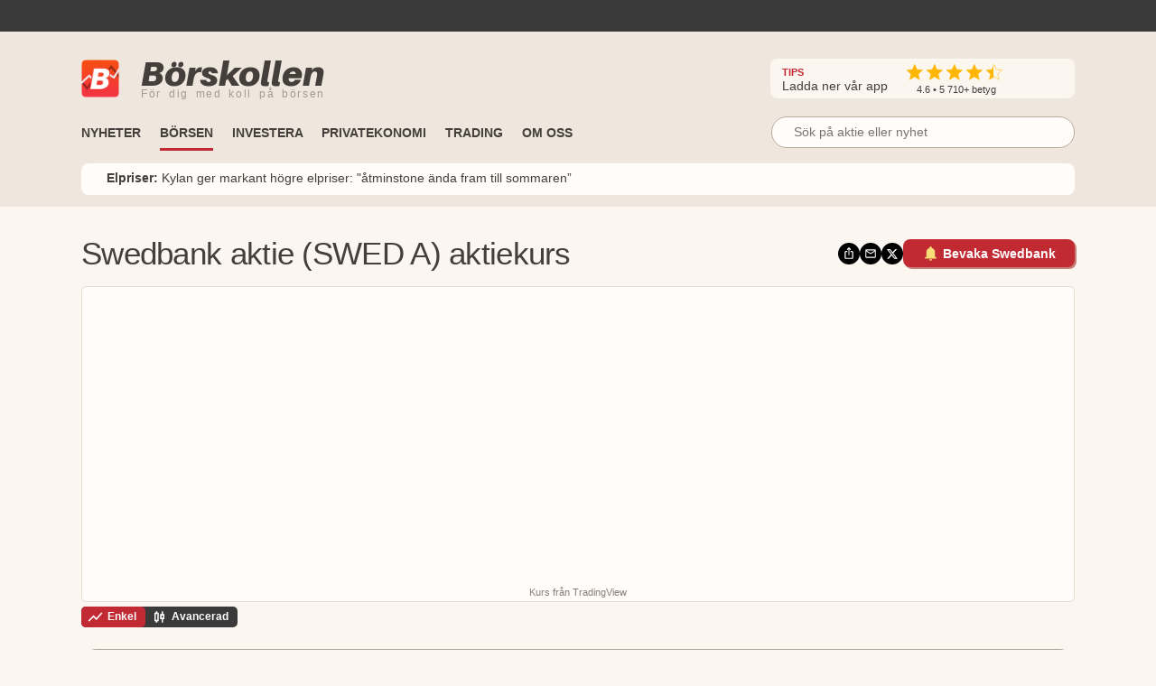

--- FILE ---
content_type: text/html; charset=utf-8
request_url: https://www.borskollen.se/aktie/swedbank
body_size: 54183
content:
<!DOCTYPE html><html lang="sv"><head><meta charSet="utf-8"/><meta name="viewport" content="width=device-width"/><noscript class="jsx-817166005"><iframe src="https://www.googletagmanager.com/ns.html?id=GTM-TB82VVB"
                      height="0" width="0" style="display:none;visibility:hidden"></iframe></noscript><title>Swedbank aktie | SWED A | Aktiekurs, analyser &amp; nyheter</title><meta name="description" content="Mediobanca höjer riktkursen för Swedbank till 329 kronor (263), upprepar underperform - BN | Swedbank"/><meta property="og:title" content="Swedbank aktie | SWED A | Aktiekurs, analyser &amp; nyheter"/><meta property="og:description" content="Mediobanca höjer riktkursen för Swedbank till 329 kronor (263), upprepar underperform - BN | Swedbank"/><meta property="og:type" content="article"/><meta property="og:url" content="https://www.borskollen.se/aktie/swedbank"/><meta property="og:image" content="https://mb.cision.com/Public/67/logo/bbe26c9c73afee1e_org.png"/><meta property="og:image:secure_url" content="https://mb.cision.com/Public/67/logo/bbe26c9c73afee1e_org.png"/><meta property="og:image:type" content="image/jpeg"/><meta property="og:site_name" content="Börskollen"/><meta property="og:locale" content="sv_SE"/><meta property="fb:app_id" content="826064800856587"/><meta name="twitter:card" content="summary_large_image"/><meta name="twitter:site" content="@borskollen_news"/><meta name="twitter:title" content="Swedbank aktie | SWED A | Aktiekurs, analyser &amp; nyheter"/><meta name="twitter:description" content="Mediobanca höjer riktkursen för Swedbank till 329 kronor (263), upprepar underperform - BN | Swedbank"/><meta name="twitter:image" content="https://mb.cision.com/Public/67/logo/bbe26c9c73afee1e_org.png"/><meta property="article:publisher" content="https://www.facebook.com/borskollen"/><meta name="application-name" content="Börskollen"/><link rel="canonical" href="https://www.borskollen.se/aktie/swedbank"/><meta name="robots" content="index,follow,max-image-preview:large"/><script type="application/ld+json">{"@context":"https://schema.org","@type":"WebPage","inLanguage":"sv-SE","isAccessibleForFree":"True","identifier":"https://www.borskollen.se","name":"Börskollen","url":"https://www.borskollen.se/aktie/swedbank","mainEntityOfPage":{"@type":"WebPage","@id":"https://www.borskollen.se/aktie/swedbank"},"publisher":{"@type":"NewsMediaOrganization","name":"Börskollen","url":"https://www.borskollen.se/","foundingDate":"2015-08-01","legalName":"Börskollen Sverige AB","logo":{"@type":"ImageObject","url":"https://img.borskollen.se/public/logos/borskollen_512.png","width":512,"height":512},"sameAs":["https://www.facebook.com/borskollen/","https://twitter.com/borskollen_news","https://www.instagram.com/aktier_borskollen","https://www.linkedin.com/company/b%C3%B6rskollen","https://www.allabolag.se/5592365141/borskollen-sverige-ab"]}}</script><meta name="next-head-count" content="25"/><meta http-equiv="Content-Type" content="text/html; charset=UTF-8"/><link rel="apple-touch-icon" href="https://img.borskollen.se/public/favicon/apple-touch-icon.png"/><link rel="shortcut icon" href="https://img.borskollen.se/public/favicon/favicon.ico"/><link rel="icon" sizes="32x32" href="https://img.borskollen.se/public/favicon/favicon-32x32.png"/><link rel="icon" sizes="16x16" href="https://img.borskollen.se/public/favicon/favicon-16x16.png"/><link rel="manifest" href="https://img.borskollen.se/public/favicon/site.webmanifest"/><link rel="alternate" type="application/rss+xml" title="Alla nyheter" href="https://www.borskollen.se/feed/nyheter"/><link rel="preconnect" href="https://fonts.gstatic.com" crossorigin /><link rel="preload" href="/_next/static/css/58e801a55128d501.css" as="style"/><link rel="stylesheet" href="/_next/static/css/58e801a55128d501.css" data-n-g=""/><noscript data-n-css=""></noscript><script defer="" nomodule="" src="/_next/static/chunks/polyfills-42372ed130431b0a.js" type="18233808624dff542c36d426-text/javascript"></script><script id="lwadm-script" src="https://lwadm.com/lw/pbjs?pid=accf63e4-847c-47e4-98ff-922a3d9e8696" defer="" data-nscript="beforeInteractive" type="18233808624dff542c36d426-text/javascript"></script><script defer="" src="/_next/static/chunks/9931-16901b09e3387c04.js" type="18233808624dff542c36d426-text/javascript"></script><script defer="" src="/_next/static/chunks/6266-9fd2c7bff02c9514.js" type="18233808624dff542c36d426-text/javascript"></script><script defer="" src="/_next/static/chunks/7152.28bad681edd9c682.js" type="18233808624dff542c36d426-text/javascript"></script><script src="/_next/static/chunks/webpack-0502b1d2eaf2c088.js" defer="" type="18233808624dff542c36d426-text/javascript"></script><script src="/_next/static/chunks/framework-945b357d4a851f4b.js" defer="" type="18233808624dff542c36d426-text/javascript"></script><script src="/_next/static/chunks/main-a40d62d9a67826bd.js" defer="" type="18233808624dff542c36d426-text/javascript"></script><script src="/_next/static/chunks/pages/_app-5ecf0968a5f8ca09.js" defer="" type="18233808624dff542c36d426-text/javascript"></script><script src="/_next/static/chunks/5068-a5d711143e717048.js" defer="" type="18233808624dff542c36d426-text/javascript"></script><script src="/_next/static/chunks/2940-bd9919f1363e1b9c.js" defer="" type="18233808624dff542c36d426-text/javascript"></script><script src="/_next/static/chunks/8953-267e84981c6b8c9e.js" defer="" type="18233808624dff542c36d426-text/javascript"></script><script src="/_next/static/chunks/4149-70ad0c4a91e659cb.js" defer="" type="18233808624dff542c36d426-text/javascript"></script><script src="/_next/static/chunks/312-4d0a079e4cce31a0.js" defer="" type="18233808624dff542c36d426-text/javascript"></script><script src="/_next/static/chunks/251-bdd25e8e8df3287f.js" defer="" type="18233808624dff542c36d426-text/javascript"></script><script src="/_next/static/chunks/789-00f23f2dd1559d7b.js" defer="" type="18233808624dff542c36d426-text/javascript"></script><script src="/_next/static/chunks/3229-8c7f40becb4c38a8.js" defer="" type="18233808624dff542c36d426-text/javascript"></script><script src="/_next/static/chunks/8112-f7933d5760828c6d.js" defer="" type="18233808624dff542c36d426-text/javascript"></script><script src="/_next/static/chunks/8942-e448184809a820af.js" defer="" type="18233808624dff542c36d426-text/javascript"></script><script src="/_next/static/chunks/677-b176cb10acc09535.js" defer="" type="18233808624dff542c36d426-text/javascript"></script><script src="/_next/static/chunks/8170-991a1b3d7271d56a.js" defer="" type="18233808624dff542c36d426-text/javascript"></script><script src="/_next/static/chunks/3408-c790b9ae08a5bf67.js" defer="" type="18233808624dff542c36d426-text/javascript"></script><script src="/_next/static/chunks/3695-81824c213b2bb5d1.js" defer="" type="18233808624dff542c36d426-text/javascript"></script><script src="/_next/static/chunks/1334-ecf90d54bd1c8ca0.js" defer="" type="18233808624dff542c36d426-text/javascript"></script><script src="/_next/static/chunks/9802-684ff7094ae975f9.js" defer="" type="18233808624dff542c36d426-text/javascript"></script><script src="/_next/static/chunks/2845-9d69f8e0e7b23369.js" defer="" type="18233808624dff542c36d426-text/javascript"></script><script src="/_next/static/chunks/pages/aktie/%5Bslug%5D-19fece16bea25ff8.js" defer="" type="18233808624dff542c36d426-text/javascript"></script><script src="/_next/static/txPx_TzfwMRDjVZTU8AYO/_buildManifest.js" defer="" type="18233808624dff542c36d426-text/javascript"></script><script src="/_next/static/txPx_TzfwMRDjVZTU8AYO/_ssgManifest.js" defer="" type="18233808624dff542c36d426-text/javascript"></script><style id="__jsx-813040599">.tv-tape-small.jsx-813040599{display:-webkit-box;display:-webkit-flex;display:-moz-box;display:-ms-flexbox;display:flex;-webkit-box-orient:vertical;-webkit-box-direction:normal;-webkit-flex-direction:column;-moz-box-orient:vertical;-moz-box-direction:normal;-ms-flex-direction:column;flex-direction:column;height:72px!important;background-color:#00000000;-webkit-border-radius:5px;-moz-border-radius:5px;border-radius:5px;border:none;-webkit-box-sizing:border-box;-moz-box-sizing:border-box;box-sizing:border-box}.tv-tape-small.jsx-813040599 .tradingview-widget-copyright.jsx-813040599{font-size:.7rem!important;margin-top:-12px;-webkit-align-self:end;-ms-flex-item-align:end;align-self:end;color:var(--color-table-bg)}@media screen and (max-width:768px){.tv-tape-small.jsx-813040599 .tradingview-widget-copyright.jsx-813040599{font-size:.6rem!important;-webkit-align-self:center;-ms-flex-item-align:center;align-self:center}}</style><style id="__jsx-5268043ed4a705ba">.theme-toggle.placeholder.jsx-5268043ed4a705ba{width:68px;height:32px;-webkit-border-radius:10px;-moz-border-radius:10px;border-radius:10px;background:rgba(255,255,255,.04)}</style><style id="__jsx-2381688113">.menu-item.jsx-2381688113{color:var(--color-text-lightest);text-decoration:none;font-weight:500;white-space:nowrap;padding:.45rem 0rem;font-size:.9rem;min-width:8.5rem}.menu-item.jsx-2381688113:hover{color:var(--color-primary);-webkit-transition:color 100ms ease-in;-moz-transition:color 100ms ease-in;-o-transition:color 100ms ease-in;transition:color 100ms ease-in}.menu-item.active.jsx-2381688113{color:var(--color-primary);font-weight:bold}@media screen and (max-width:1020px){.menu-item.jsx-2381688113{padding:.35rem 1rem;width:100%}.menu-item.active.jsx-2381688113{color:var(--color-primary)}}</style><style id="__jsx-3036780582">.outer.jsx-3036780582{position:relative;width:21rem}.background.jsx-3036780582{display:none;position:fixed;left:0;top:0;width:100%;height:100%;z-index:12;background-color:rgba(0,0,0,.6);-webkit-animation:open 300ms;-moz-animation:open 300ms;-o-animation:open 300ms;animation:open 300ms}.search-field-box.jsx-3036780582{display:-webkit-box;display:-webkit-flex;display:-moz-box;display:-ms-flexbox;display:flex;-webkit-box-align:center;-webkit-align-items:center;-moz-box-align:center;-ms-flex-align:center;align-items:center;position:relative;width:100%}.search-wrapper.fixed.jsx-3036780582{display:-webkit-box;display:-webkit-flex;display:-moz-box;display:-ms-flexbox;display:flex;-webkit-box-align:center;-webkit-align-items:center;-moz-box-align:center;-ms-flex-align:center;align-items:center;-webkit-box-orient:vertical;-webkit-box-direction:normal;-webkit-flex-direction:column;-moz-box-orient:vertical;-moz-box-direction:normal;-ms-flex-direction:column;flex-direction:column;position:fixed;width:90%;max-width:40rem;left:50%;top:15%;-webkit-transform:translate(-50%,0);-moz-transform:translate(-50%,0);-ms-transform:translate(-50%,0);-o-transform:translate(-50%,0);transform:translate(-50%,0)}.search-field-box.jsx-3036780582 .search-field.jsx-3036780582{height:2.2rem;width:100%;font-size:.9rem;outline:none;border:1px solid var(--color-border-dark);-webkit-border-radius:1.2rem;-moz-border-radius:1.2rem;border-radius:1.2rem;padding:0 .4rem;padding-left:1.5rem;-webkit-background-size:20px;-moz-background-size:20px;-o-background-size:20px;background-size:20px;background-color:var(--color-background-light);color:var(--color-text-lighter);position:relative;-moz-appearance:none;-webkit-appearance:none;-ms-appearance:none;appearance:none}.search-wrapper.fixed.jsx-3036780582 .search-field.jsx-3036780582{height:3rem}[type="search"].jsx-3036780582::-webkit-search-cancel-button{-webkit-appearance:none;-moz-appearance:none;-ms-appearance:none;appearance:none}.search-field-box.jsx-3036780582 .icon.jsx-3036780582{position:absolute;right:15px;top:50%;-webkit-transform:translate(0,-45%);-moz-transform:translate(0,-45%);-ms-transform:translate(0,-45%);-o-transform:translate(0,-45%);transform:translate(0,-45%)}.search-result.jsx-3036780582{width:100%;display:none;background-color:var(--color-background-light);-webkit-border-top-left-radius:1rem;-moz-border-radius-topleft:1rem;border-top-left-radius:1rem;-webkit-border-top-right-radius:1rem;-moz-border-radius-topright:1rem;border-top-right-radius:1rem;max-height:30rem;z-index:12;-webkit-box-sizing:border-box;-moz-box-sizing:border-box;box-sizing:border-box;-webkit-box-shadow:0 4px 8px 0 rgba(0,0,0,.2);-moz-box-shadow:0 4px 8px 0 rgba(0,0,0,.2);box-shadow:0 4px 8px 0 rgba(0,0,0,.2);padding:1rem;padding-top:.5rem;overflow:scroll;text-align:center;margin-top:.5rem}@-webkit-keyframes open{from{opacity:0;display:none}to{opacity:1;display:block}}@-moz-keyframes open{from{opacity:0;display:none}to{opacity:1;display:block}}@-o-keyframes open{from{opacity:0;display:none}to{opacity:1;display:block}}@keyframes open{from{opacity:0;display:none}to{opacity:1;display:block}}@media screen and (max-width:1200px){.outer.jsx-3036780582{width:21rem}}@media screen and (max-width:1020px){.search-result.jsx-3036780582{max-height:30rem}}</style><style id="__jsx-3494477991">.outer.jsx-3494477991{position:relative;width:100%}.background.jsx-3494477991{display:none;position:fixed;left:0;top:0;width:100%;height:100%;z-index:12;background-color:rgba(0,0,0,.6);-webkit-animation:open 300ms;-moz-animation:open 300ms;-o-animation:open 300ms;animation:open 300ms}.search-field-box.jsx-3494477991{display:-webkit-box;display:-webkit-flex;display:-moz-box;display:-ms-flexbox;display:flex;-webkit-box-align:center;-webkit-align-items:center;-moz-box-align:center;-ms-flex-align:center;align-items:center;position:relative;width:100%}.search-wrapper.fixed.jsx-3494477991{display:-webkit-box;display:-webkit-flex;display:-moz-box;display:-ms-flexbox;display:flex;-webkit-box-align:center;-webkit-align-items:center;-moz-box-align:center;-ms-flex-align:center;align-items:center;-webkit-box-orient:vertical;-webkit-box-direction:normal;-webkit-flex-direction:column;-moz-box-orient:vertical;-moz-box-direction:normal;-ms-flex-direction:column;flex-direction:column;position:fixed;width:90%;max-width:40rem;left:50%;top:15%;-webkit-transform:translate(-50%,0);-moz-transform:translate(-50%,0);-ms-transform:translate(-50%,0);-o-transform:translate(-50%,0);transform:translate(-50%,0)}.search-field-box.jsx-3494477991 .search-field.jsx-3494477991{height:2.2rem;width:100%;font-size:.9rem;outline:none;border:1px solid var(--color-border-dark);-webkit-border-radius:1.2rem;-moz-border-radius:1.2rem;border-radius:1.2rem;padding:0 .4rem;padding-left:1.5rem;-webkit-background-size:20px;-moz-background-size:20px;-o-background-size:20px;background-size:20px;background-color:var(--color-background-light);color:var(--color-text-lighter);position:relative;-moz-appearance:none;-webkit-appearance:none;-ms-appearance:none;appearance:none}.search-wrapper.fixed.jsx-3494477991 .search-field.jsx-3494477991{height:3rem}[type="search"].jsx-3494477991::-webkit-search-cancel-button{-webkit-appearance:none;-moz-appearance:none;-ms-appearance:none;appearance:none}.search-field-box.jsx-3494477991 .icon.jsx-3494477991{position:absolute;right:15px;top:50%;-webkit-transform:translate(0,-45%);-moz-transform:translate(0,-45%);-ms-transform:translate(0,-45%);-o-transform:translate(0,-45%);transform:translate(0,-45%)}.search-result.jsx-3494477991{width:100%;display:none;background-color:var(--color-background-light);-webkit-border-top-left-radius:1rem;-moz-border-radius-topleft:1rem;border-top-left-radius:1rem;-webkit-border-top-right-radius:1rem;-moz-border-radius-topright:1rem;border-top-right-radius:1rem;max-height:20rem;z-index:12;-webkit-box-sizing:border-box;-moz-box-sizing:border-box;box-sizing:border-box;-webkit-box-shadow:0 4px 8px 0 rgba(0,0,0,.2);-moz-box-shadow:0 4px 8px 0 rgba(0,0,0,.2);box-shadow:0 4px 8px 0 rgba(0,0,0,.2);padding:1rem;padding-top:.5rem;overflow:scroll;text-align:center;margin-top:.5rem}@-webkit-keyframes open{from{opacity:0;display:none}to{opacity:1;display:block}}@-moz-keyframes open{from{opacity:0;display:none}to{opacity:1;display:block}}@-o-keyframes open{from{opacity:0;display:none}to{opacity:1;display:block}}@keyframes open{from{opacity:0;display:none}to{opacity:1;display:block}}@media screen and (max-width:1200px){.outer.jsx-3494477991{width:100%}}@media screen and (max-width:1020px){.search-result.jsx-3494477991{max-height:30rem}}</style><style id="__jsx-2402343802">.outer.jsx-2402343802{}.logo-img-sticky.jsx-2402343802{height:29px;width:29px;margin-top:.3rem;cursor:pointer}.menu.jsx-2402343802{-webkit-box-align:center;-webkit-align-items:center;-moz-box-align:center;-ms-flex-align:center;align-items:center;height:55px;pointer-events:auto}.menu-button.jsx-2402343802{display:none;position:absolute;right:1.5rem;top:3.2rem}.menu.hidden.jsx-2402343802{display:-webkit-box;display:-webkit-flex;display:-moz-box;display:-ms-flexbox;display:flex}.menu-spacing.jsx-2402343802{margin-top:.5rem}ul.jsx-2402343802{list-style-type:none;margin:0;padding:0;margin-top:2px;font-size:.9rem}ul.jsx-2402343802 li.jsx-2402343802{float:left;margin:0;margin-right:1.3rem;border-top:solid 3px transparent;border-bottom:solid 3px transparent}ul.jsx-2402343802 li.jsx-2402343802:before{content:none!important}ul.jsx-2402343802 li.jsx-2402343802:first-child{display:none}ul.jsx-2402343802 li.jsx-2402343802:last-child{float:right;margin-right:0rem;margin-top:.4rem;margin-bottom:.4rem}.search-field.jsx-2402343802{display:block;margin-top:-.4rem}.search-field-mobile.jsx-2402343802{display:none}ul.jsx-2402343802 li.active.jsx-2402343802{border-bottom:solid 3px var(--color-primary);-webkit-transition:border 300ms ease-in;-moz-transition:border 300ms ease-in;-o-transition:border 300ms ease-in;transition:border 300ms ease-in}.menu-item.jsx-2402343802{color:var(--color-text-lighter);text-decoration:none;font-weight:bold;white-space:nowrap;text-transform:uppercase;font-size:.9rem;padding-bottom:.2rem}.menu-item.active.jsx-2402343802{color:var(--color-text-lighter)}.label.jsx-2402343802{background-color:black;color:#fff;-webkit-border-radius:3px;-moz-border-radius:3px;border-radius:3px;padding:.1rem .3rem;padding-bottom:.18rem;font-size:.7rem;margin-left:.5rem}.dropdown.jsx-2402343802{position:relative;display:inline-block}.dropdown-btn.jsx-2402343802{height:32px;line-height:36px;cursor:default}.dropdown-content.jsx-2402343802{display:none;-webkit-box-orient:horizontal;-webkit-box-direction:normal;-webkit-flex-direction:row;-moz-box-orient:horizontal;-moz-box-direction:normal;-ms-flex-direction:row;flex-direction:row;gap:.5rem;position:absolute;background-color:var(--color-table-bg);min-width:160px;-webkit-box-shadow:0px 8px 16px 0px rgba(0,0,0,.2);-moz-box-shadow:0px 8px 16px 0px rgba(0,0,0,.2);box-shadow:0px 8px 16px 0px rgba(0,0,0,.2);z-index:11;padding:.5rem 1.5rem;padding-bottom:1rem}.dropdown-content-bottom-padding.jsx-2402343802{padding-bottom:3.5rem}.dropdown-content-inner.jsx-2402343802{display:-webkit-box;display:-webkit-flex;display:-moz-box;display:-ms-flexbox;display:flex;-webkit-box-orient:vertical;-webkit-box-direction:normal;-webkit-flex-direction:column;-moz-box-orient:vertical;-moz-box-direction:normal;-ms-flex-direction:column;flex-direction:column}.dropdown-content.medium-offset.jsx-2402343802{margin-left:-12rem}.dropdown-content.large-offset.jsx-2402343802{margin-left:-17.5rem}.dropdown-heading.jsx-2402343802{padding:.8rem 0rem;font-size:.9rem;font-weight:bold;color:var(--color-text);margin-top:.3rem;text-transform:uppercase;white-space:nowrap}.dropdown-heading-spacing.jsx-2402343802{height:3.2rem}.more-button.jsx-2402343802{position:absolute;right:1.5rem;bottom:1rem}@media(hover:hover)and (pointer:fine){.dropdown.jsx-2402343802:hover .dropdown-content.jsx-2402343802{display:-webkit-box;display:-webkit-flex;display:-moz-box;display:-ms-flexbox;display:flex;opacity:1}.menu-item.jsx-2402343802:hover{color:var(--color-primary);-webkit-transition:color 200ms ease-in;-moz-transition:color 200ms ease-in;-o-transition:color 200ms ease-in;transition:color 200ms ease-in}}@media screen and (max-width:1200px){.dropdown-content.jsx-2402343802{padding:.4rem 1rem;padding-bottom:1rem}}@media screen and (max-width:1020px){ul.jsx-2402343802{overflow-y:scroll;overflow-x:hidden;max-height:30rem}ul.jsx-2402343802 li.jsx-2402343802{font-size:.9rem!important;float:inherit}ul.jsx-2402343802 li.jsx-2402343802:last-child{float:inherit}ul.jsx-2402343802 li.active.jsx-2402343802{border-bottom:solid 4px transparent}.menu.jsx-2402343802{display:block;height:auto}.menu-item.jsx-2402343802{padding-bottom:0rem}.menu-item.active.jsx-2402343802{color:var(--color-primary)}.menu.hidden.jsx-2402343802{display:none}.menu-button.jsx-2402343802{display:block}.search-field.jsx-2402343802{display:none}.search-field-desktop-ul.jsx-2402343802{margin:0!important}.search-field-mobile.jsx-2402343802{display:block;padding-top:0rem;padding-bottom:.5rem;padding-left:1rem;padding-right:1rem}.social-medias.jsx-2402343802{display:none}.dropdown-content.jsx-2402343802{position:relative;-webkit-box-shadow:none;-moz-box-shadow:none;box-shadow:none}.dropdown.jsx-2402343802{width:100%}.dropdown-content.active.jsx-2402343802{display:-webkit-box;display:-webkit-flex;display:-moz-box;display:-ms-flexbox;display:flex}.dropdown-content.jsx-2402343802{-webkit-box-orient:vertical;-webkit-box-direction:normal;-webkit-flex-direction:column;-moz-box-orient:vertical;-moz-box-direction:normal;-ms-flex-direction:column;flex-direction:column}.dropdown-content.medium-offset.jsx-2402343802{margin-left:0rem}.dropdown-content.large-offset.jsx-2402343802{margin-left:0rem}.dropdown-heading-spacing.jsx-2402343802{height:0rem}.more-button.jsx-2402343802{position:absolute;left:2.5rem;bottom:1rem;font-weight:500}}</style><style id="__jsx-3390446624">@-webkit-keyframes fade{0%,50%,100%{opacity:1}25%,75%{opacity:0}}@-moz-keyframes fade{0%,50%,100%{opacity:1}25%,75%{opacity:0}}@-o-keyframes fade{0%,50%,100%{opacity:1}25%,75%{opacity:0}}@keyframes fade{0%,50%,100%{opacity:1}25%,75%{opacity:0}}.featured-link.jsx-3390446624{display:flex;-webkit-box-orient:horizontal;-webkit-box-direction:normal;-webkit-flex-direction:row;-moz-box-orient:horizontal;-moz-box-direction:normal;-ms-flex-direction:row;flex-direction:row;-webkit-box-align:center;-webkit-align-items:center;-moz-box-align:center;-ms-flex-align:center;align-items:center;padding:.4rem .5rem;background-color:var(--color-background-light);-webkit-border-radius:8px;-moz-border-radius:8px;border-radius:8px;font-size:.9rem;margin-top:.3rem}.featured-link.jsx-3390446624 .dot.jsx-3390446624{color:var(--color-primary);font-size:2.2rem;line-height:1.5rem;margin-top:-.1rem;-webkit-animation:fade 4s infinite infinite both;-moz-animation:fade 4s infinite both;-o-animation:fade 4s infinite both;animation:fade 4s infinite both}.featured-link.jsx-3390446624 .text.jsx-3390446624{overflow:hidden;-o-text-overflow:ellipsis;text-overflow:ellipsis;display:-webkit-box;-webkit-line-clamp:2;line-clamp:2;-webkit-box-orient:vertical}.featured-link.jsx-3390446624 a.jsx-3390446624{color:var(--color-text-lighter);margin-left:.5rem;margin-top:-.1rem}.featured-link.jsx-3390446624 a.jsx-3390446624:hover{opacity:.5}@media screen and (max-width:1020px){.featured-link.jsx-3390446624{-webkit-text-size-adjust:100%;-ms-text-size-adjust:100%;font-size:.8rem}}</style><style id="__jsx-4229844809">.ticker-tape.jsx-4229844809{background-color:var(--color-fake-black)}.tv-tape.jsx-4229844809{height:2.5rem;margin-top:-.3rem}.rating-wrapper.jsx-4229844809{display:-webkit-box;display:-webkit-flex;display:-moz-box;display:-ms-flexbox;display:flex;-webkit-box-orient:vertical;-webkit-box-direction:normal;-webkit-flex-direction:column;-moz-box-orient:vertical;-moz-box-direction:normal;-ms-flex-direction:column;flex-direction:column;-webkit-box-align:center;-webkit-align-items:center;-moz-box-align:center;-ms-flex-align:center;align-items:center}.rating.jsx-4229844809{margin-top:.2rem}.rating-text.jsx-4229844809{color:var(--color-text-lighter);font-weight:500;font-size:.7rem;margin-top:-.25rem}.rating-heading.jsx-4229844809{color:var(--color-text-lighter);font-size:.9rem;margin-right:1.3rem}.rating-heading.jsx-4229844809 b.jsx-4229844809{color:var(--color-primary);font-size:.7rem}.full.jsx-4229844809{display:-webkit-box;display:-webkit-flex;display:-moz-box;display:-ms-flexbox;display:flex;-webkit-box-orient:vertical;-webkit-box-direction:normal;-webkit-flex-direction:column;-moz-box-orient:vertical;-moz-box-direction:normal;-ms-flex-direction:column;flex-direction:column;background:var(--color-table-bg)}.top.jsx-4229844809{display:-webkit-box;display:-webkit-flex;display:-moz-box;display:-ms-flexbox;display:flex;-webkit-box-orient:horizontal;-webkit-box-direction:normal;-webkit-flex-direction:row;-moz-box-orient:horizontal;-moz-box-direction:normal;-ms-flex-direction:row;flex-direction:row;-webkit-box-align:center;-webkit-align-items:center;-moz-box-align:center;-ms-flex-align:center;align-items:center;margin-top:1.7rem;margin-bottom:.6rem}.theme-toggle-mobile.jsx-4229844809{margin-left:auto;margin-right:3.5rem}.social-medias.jsx-4229844809{background-color:var(--color-background);display:-webkit-box;display:-webkit-flex;display:-moz-box;display:-ms-flexbox;display:flex;-webkit-box-orient:horizontal;-webkit-box-direction:normal;-webkit-flex-direction:row;-moz-box-orient:horizontal;-moz-box-direction:normal;-ms-flex-direction:row;flex-direction:row;-webkit-box-align:center;-webkit-align-items:center;-moz-box-align:center;-ms-flex-align:center;align-items:center;gap:.5rem;margin-left:auto;padding:.2rem .5rem;padding-left:.8rem;-webkit-border-radius:.5rem;-moz-border-radius:.5rem;border-radius:.5rem}.rating-container.jsx-4229844809{display:-webkit-box;display:-webkit-flex;display:-moz-box;display:-ms-flexbox;display:flex;-webkit-box-orient:horizontal;-webkit-box-direction:normal;-webkit-flex-direction:row;-moz-box-orient:horizontal;-moz-box-direction:normal;-ms-flex-direction:row;flex-direction:row;-webkit-box-align:center;-webkit-align-items:center;-moz-box-align:center;-ms-flex-align:center;align-items:center}img.app-store.jsx-4229844809{height:32px;-webkit-border-radius:6px;-moz-border-radius:6px;border-radius:6px}.logo-desktop.jsx-4229844809{display:-webkit-box;display:-webkit-flex;display:-moz-box;display:-ms-flexbox;display:flex;-webkit-box-orient:horizontal;-webkit-box-direction:normal;-webkit-flex-direction:row;-moz-box-orient:horizontal;-moz-box-direction:normal;-ms-flex-direction:row;flex-direction:row;-webkit-box-align:center;-webkit-align-items:center;-moz-box-align:center;-ms-flex-align:center;align-items:center;cursor:pointer}.logo-desktop.jsx-4229844809 .text.jsx-4229844809{display:-webkit-box;display:-webkit-flex;display:-moz-box;display:-ms-flexbox;display:flex;-webkit-box-orient:vertical;-webkit-box-direction:normal;-webkit-flex-direction:column;-moz-box-orient:vertical;-moz-box-direction:normal;-ms-flex-direction:column;flex-direction:column;margin-left:.5rem}.logo-desktop.jsx-4229844809 .company.jsx-4229844809{font-family:'Aileron-black';font-size:38px;margin:0;margin-top:-.3rem;color:var(--color-text-lighter)}.logo-desktop.jsx-4229844809 .slogan.jsx-4229844809{font-family:'Helvetica Neue',Helvetica,Arial,sans-serif;font-size:12px;margin:0;margin-top:-.4rem;font-weight:400;color:#a59993;white-space:nowrap;letter-spacing:1.7px;word-spacing:3px}.logo-desktop.jsx-4229844809 .img.jsx-4229844809{width:42px;margin-right:1rem;margin-bottom:-1px}.menu-and-featured-wrapper.jsx-4229844809{position:static;height:auto;background-color:var(--color-table-bg);display:block;padding-bottom:0.8rem;margin-top:auto}.menu-and-featured-wrapper.sticky-desktop.jsx-4229844809{position:fixed;top:0;z-index:3;height:auto;width:100%;-webkit-box-shadow:0px 1px 7px 1px var(--color-table-bg-dark);-moz-box-shadow:0px 1px 7px 1px var(--color-table-bg-dark);box-shadow:0px 1px 7px 1px var(--color-table-bg-dark)}@media screen and (max-width:1020px){.top.jsx-4229844809{margin-top:.9rem;margin-bottom:.2rem}.logo-desktop.jsx-4229844809 .text.jsx-4229844809{margin-left:0rem}.logo-desktop.jsx-4229844809 .company.jsx-4229844809{font-size:24px;margin-top:-2px}.logo-desktop.jsx-4229844809 .slogan.jsx-4229844809{display:none;font-size:9px;letter-spacing:.2px;word-spacing:.1px;margin-top:-.3rem}.logo-desktop.jsx-4229844809 .img.jsx-4229844809{width:26px;height:26px}.full.sticky-mobile.jsx-4229844809{background-color:var(--color-table-bg);position:fixed;width:100%;min-height:146px;z-index:3;-webkit-box-shadow:0px 1px 7px 1px var(--color-table-bg-dark);-moz-box-shadow:0px 1px 7px 1px var(--color-table-bg-dark);box-shadow:0px 1px 7px 1px var(--color-table-bg-dark)}.menu-and-featured-wrapper.jsx-4229844809{padding-bottom:.7rem}.menu-and-featured-wrapper.sticky-desktop.jsx-4229844809{position:static;-webkit-box-shadow:none;-moz-box-shadow:none;box-shadow:none}.social-medias.jsx-4229844809{}}</style><style id="__jsx-409350300">.outer.jsx-409350300{display:-webkit-box;display:-webkit-flex;display:-moz-box;display:-ms-flexbox;display:flex;-webkit-box-orient:horizontal;-webkit-box-direction:normal;-webkit-flex-direction:row;-moz-box-orient:horizontal;-moz-box-direction:normal;-ms-flex-direction:row;flex-direction:row;-webkit-box-align:center;-webkit-align-items:center;-moz-box-align:center;-ms-flex-align:center;align-items:center;gap:.3rem}.outer.jsx-409350300 a.jsx-409350300{width:24px;height:24px}.outer.jsx-409350300 a.jsx-409350300:hover{opacity:.6}.share-button.jsx-409350300{position:relative;cursor:pointer}.share-button.jsx-409350300:hover{opacity:.6}.share-icon.jsx-409350300{display:-webkit-box;display:-webkit-flex;display:-moz-box;display:-ms-flexbox;display:flex;-webkit-box-align:center;-webkit-align-items:center;-moz-box-align:center;-ms-flex-align:center;align-items:center;-webkit-box-pack:center;-webkit-justify-content:center;-moz-box-pack:center;-ms-flex-pack:center;justify-content:center;width:24px;height:24px;background-color:#000;-webkit-border-radius:24px;-moz-border-radius:24px;border-radius:24px}.share-message.jsx-409350300{position:absolute;top:2rem;left:50%;-webkit-transform:translatex(-50%);-moz-transform:translatex(-50%);-ms-transform:translatex(-50%);-o-transform:translatex(-50%);transform:translatex(-50%);background-color:var(--color-success);color:#fff;padding:.5rem 1rem;-webkit-border-radius:.5rem;-moz-border-radius:.5rem;border-radius:.5rem;font-size:.8rem;white-space:nowrap;opacity:1!important}@media screen and (max-width:768px){.outer.jsx-409350300{-webkit-flex-wrap:wrap;-ms-flex-wrap:wrap;flex-wrap:wrap;gap:.2rem}.outer.jsx-409350300 a.jsx-409350300{width:20px;height:20px}.share-icon.jsx-409350300{width:20px;height:20px}}</style><style id="__jsx-1365692741">.tv-symbolchart{-webkit-box-sizing:border-box;-moz-box-sizing:border-box;box-sizing:border-box;display:-webkit-box;display:-webkit-flex;display:-moz-box;display:-ms-flexbox;display:flex;-webkit-box-orient:vertical;-webkit-box-direction:normal;-webkit-flex-direction:column;-moz-box-orient:vertical;-moz-box-direction:normal;-ms-flex-direction:column;flex-direction:column;height:350px!important;background-color:var(--color-background-light);padding-bottom:0;padding-top:0rem;-webkit-border-radius:5px;-moz-border-radius:5px;border-radius:5px;border:1px solid var(--color-table-bg-dark);padding:0rem}.tradingview-copyright{margin-top:-8px;margin-bottom:2px;-webkit-align-self:center;-ms-flex-item-align:center;align-self:center;margin-top:auto}a.tv-link{text-decoration:none;border-bottom:none;font-size:.7rem!important;color:var(--color-text-lightest)}@media screen and (max-width:768px){.tv-symbolchart{height:240px!important}}</style><style id="__jsx-1871701788">.graph.jsx-1871701788{display:-webkit-box;display:-webkit-flex;display:-moz-box;display:-ms-flexbox;display:flex;-webkit-box-orient:vertical;-webkit-box-direction:normal;-webkit-flex-direction:column;-moz-box-orient:vertical;-moz-box-direction:normal;-ms-flex-direction:column;flex-direction:column}.toggleGraph.jsx-1871701788{display:-webkit-box;display:-webkit-flex;display:-moz-box;display:-ms-flexbox;display:flex;-webkit-box-orient:horizontal;-webkit-box-direction:normal;-webkit-flex-direction:row;-moz-box-orient:horizontal;-moz-box-direction:normal;-ms-flex-direction:row;flex-direction:row;width:auto;-webkit-box-align:center;-webkit-align-items:center;-moz-box-align:center;-ms-flex-align:center;align-items:center;-webkit-box-pack:center;-webkit-justify-content:center;-moz-box-pack:center;-ms-flex-pack:center;justify-content:center;margin-top:5px;margin-right:auto;cursor:pointer;-webkit-border-radius:5px;-moz-border-radius:5px;border-radius:5px;background-color:var(--color-fake-black)}.graphButton.jsx-1871701788{padding:2px 6px;padding-right:10px;-webkit-flex-basis:50%;-ms-flex-preferred-size:50%;flex-basis:50%;-webkit-border-radius:5px;-moz-border-radius:5px;border-radius:5px;display:-webkit-box;display:-webkit-flex;display:-moz-box;display:-ms-flexbox;display:flex;-webkit-box-align:center;-webkit-align-items:center;-moz-box-align:center;-ms-flex-align:center;align-items:center;-webkit-box-pack:center;-webkit-justify-content:center;-moz-box-pack:center;-ms-flex-pack:center;justify-content:center;color:white;font-size:.75rem;font-weight:bold}.graphButton.jsx-1871701788 .text.jsx-1871701788{margin-left:4px}.graphButton.selected.jsx-1871701788{background-color:var(--color-primary)}.graphButton.jsx-1871701788:hover{opacity:.6}@media screen and (max-width:768px){.graphButton.jsx-1871701788{padding:0px 5px;padding-right:8px;font-size:.7rem;font-weight:500}}</style><style id="__jsx-2843704819">.tabs-wrapper.jsx-2843704819{background-color:#b2a59e;display:-webkit-box;display:-webkit-flex;display:-moz-box;display:-ms-flexbox;display:flex;-webkit-flex-wrap:wrap;-ms-flex-wrap:wrap;flex-wrap:wrap;font-size:.9rem;margin-right:auto;width:100%;-webkit-box-sizing:border-box;-moz-box-sizing:border-box;box-sizing:border-box;margin-top:1.5rem;margin-bottom:.5rem;-webkit-border-radius:2rem;-moz-border-radius:2rem;border-radius:2rem;padding:.3rem;gap:.2rem}.tab.jsx-2843704819{padding:.3rem .8rem;color:var(--color-text-on-dark);cursor:pointer;text-decoration:none;text-align:center;font-weight:500;font-size:.9rem;opacity:.8;-webkit-box-flex:1;-webkit-flex:1 0 auto;-moz-box-flex:1;-ms-flex:1 0 auto;flex:1 0 auto;-webkit-border-radius:2rem;-moz-border-radius:2rem;border-radius:2rem}.tab.jsx-2843704819:last-child{margin-right:0rem}.tab.jsx-2843704819:hover{background-color:var(--color-fake-black);color:var(--color-text-on-dark);opacity:.8}.selected.jsx-2843704819{background-color:var(--color-fake-black);color:var(--color-text-on-dark);font-weight:500;opacity:1}@media screen and (max-width:1020px){.tabs-wrapper.jsx-2843704819{background-color:var(--color-background);border:1.5px solid#b2a59e;-webkit-border-radius:.5rem;-moz-border-radius:.5rem;border-radius:.5rem;padding:.2rem;margin-top:1.2rem;margin-bottom:0rem}.tab.jsx-2843704819{color:var(--color-text-lightest);padding:.2rem .6rem;font-size:.8rem;-webkit-border-radius:.4rem;-moz-border-radius:.4rem;border-radius:.4rem;margin-right:.1rem}.selected.jsx-2843704819{color:var(--color-text-on-dark)}}</style><style id="__jsx-1114737084">.disclaimer.jsx-1114737084{position:relative;width:100%;font-size:0.8rem;display:-webkit-box;display:-webkit-flex;display:-moz-box;display:-ms-flexbox;display:flex;-webkit-box-align:center;-webkit-align-items:center;-moz-box-align:center;-ms-flex-align:center;align-items:center;font-family:'Helvetica Neue',Helvetica,Arial,sans-serif;background-color:var(--color-background-dark);color:var(--color-text-lighter);padding:0.3rem 0.8rem;-webkit-box-sizing:border-box;-moz-box-sizing:border-box;box-sizing:border-box;-webkit-border-radius:5px;-moz-border-radius:5px;border-radius:5px;border:1px solid var(--color-table-bg)}.icon.jsx-1114737084{margin-right:.5rem}@media screen and (max-width:768px){.disclaimer.jsx-1114737084{padding:.2rem .5rem;font-size:.7rem}}</style><style id="__jsx-993492306">.cell.jsx-993492306{display:-webkit-box;display:-webkit-flex;display:-moz-box;display:-ms-flexbox;display:flex;-webkit-box-flex:1 0 30%;-webkit-flex:1 0 30%;-moz-box-flex:1 0 30%;-ms-flex:1 0 30%;flex:1 0 30%;-webkit-box-sizing:border-box;-moz-box-sizing:border-box;box-sizing:border-box;margin:.2rem .8rem;margin-left:0;border-bottom:1px dotted var(--color-button);font-size:.9rem}.label.jsx-993492306{font-weight:bold;word-break:keep-all;white-space:nowrap;margin-right:1rem}.value.jsx-993492306{text-align:right;word-break:keep-all;white-space:nowrap;margin-left:auto}@media screen and (max-width:1020px){.cell.jsx-993492306{-webkit-box-flex:1 0 45%;-webkit-flex:1 0 45%;-moz-box-flex:1 0 45%;-ms-flex:1 0 45%;flex:1 0 45%}}@media screen and (max-width:768px){.cell.jsx-993492306{-webkit-box-flex:1 0 90%;-webkit-flex:1 0 90%;-moz-box-flex:1 0 90%;-ms-flex:1 0 90%;flex:1 0 90%;font-size:.8rem;margin:.15rem .4rem;margin-left:0}}</style><style id="__jsx-c49fe001fc9e4b73">.wrapper.jsx-c49fe001fc9e4b73{width:100%;display:-webkit-box;display:-webkit-flex;display:-moz-box;display:-ms-flexbox;display:flex;-webkit-flex-wrap:wrap;-ms-flex-wrap:wrap;flex-wrap:wrap}</style><style id="__jsx-433286137">.outer.jsx-433286137{display:-webkit-box;display:-webkit-flex;display:-moz-box;display:-ms-flexbox;display:flex;-webkit-box-orient:vertical;-webkit-box-direction:normal;-webkit-flex-direction:column;-moz-box-orient:vertical;-moz-box-direction:normal;-ms-flex-direction:column;flex-direction:column}.expandable.jsx-433286137{position:relative;margin:0rem 0rem;overflow:hidden;height:auto;max-height:8rem}.expandable.jsx-433286137:after{display:block;position:absolute;content:"";z-index:1;bottom:0;left:0;pointer-events:none;background-image:-webkit-linear-gradient(top,rgba(var(--color-background-rgb), 0),rgba(var(--color-background-rgb), 1)100%);background-image:-moz-linear-gradient(top,rgba(var(--color-background-rgb), 0),rgba(var(--color-background-rgb), 1)100%);background-image:-o-linear-gradient(top,rgba(var(--color-background-rgb), 0),rgba(var(--color-background-rgb), 1)100%);background-image:linear-gradient(to bottom,rgba(var(--color-background-rgb), 0),rgba(var(--color-background-rgb), 1)100%);width:100%;height:50%;max-height:55px}.show-more-button.jsx-433286137{display:flex;cursor:pointer;-webkit-align-self:flex-end;-ms-flex-item-align:flex-end;align-self:flex-end;font-size:.9rem;font-weight:500;margin-top:.3rem;color:var(--color-primary)}@media screen and (max-width:768px){.expandable.jsx-433286137{max-height:NaN}.button.jsx-433286137{font-size:.8rem;margin-top:.1rem}.show-more-button.jsx-433286137{font-size:.8rem}}</style><style id="__jsx-3099611335">.wrapper.jsx-3099611335{display:-webkit-box;display:-webkit-flex;display:-moz-box;display:-ms-flexbox;display:flex;-webkit-box-orient:vertical;-webkit-box-direction:normal;-webkit-flex-direction:column;-moz-box-orient:vertical;-moz-box-direction:normal;-ms-flex-direction:column;flex-direction:column}.outer.jsx-3099611335{display:-webkit-box;display:-webkit-flex;display:-moz-box;display:-ms-flexbox;display:flex;-webkit-box-orient:vertical;-webkit-box-direction:normal;-webkit-flex-direction:column;-moz-box-orient:vertical;-moz-box-direction:normal;-ms-flex-direction:column;flex-direction:column;gap:.5rem}.reports-horizontal.jsx-3099611335{display:-webkit-box;display:-webkit-flex;display:-moz-box;display:-ms-flexbox;display:flex;-webkit-box-orient:horizontal;-webkit-box-direction:normal;-webkit-flex-direction:row;-moz-box-orient:horizontal;-moz-box-direction:normal;-ms-flex-direction:row;flex-direction:row;gap:1rem;overflow-x:auto;white-space:nowrap;scroll-behavior:smooth;padding:.4rem;padding-left:0}.reports-horizontal.jsx-3099611335::-webkit-scrollbar{display:none}a.jsx-3099611335{color:var(--color-text-lighter)}.upcoming-cell.jsx-3099611335{display:-webkit-box;display:-webkit-flex;display:-moz-box;display:-ms-flexbox;display:flex;-webkit-box-align:center;-webkit-align-items:center;-moz-box-align:center;-ms-flex-align:center;align-items:center;background-color:#F8E7E5;padding:.5rem;-webkit-border-radius:5px;-moz-border-radius:5px;border-radius:5px;gap:.5rem}.cell.jsx-3099611335{background-color:var(--color-widget-bg);-webkit-border-radius:5px;-moz-border-radius:5px;border-radius:5px;display:-webkit-box;display:-webkit-flex;display:-moz-box;display:-ms-flexbox;display:flex;-webkit-box-orient:horizontal;-webkit-box-direction:normal;-webkit-flex-direction:row;-moz-box-orient:horizontal;-moz-box-direction:normal;-ms-flex-direction:row;flex-direction:row;gap:2rem;padding:.5rem;-webkit-box-shadow:4px 4px 3px -2px var(--color-table-bg-dark);-moz-box-shadow:4px 4px 3px -2px var(--color-table-bg-dark);box-shadow:4px 4px 3px -2px var(--color-table-bg-dark)}.text.jsx-3099611335{display:-webkit-box;display:-webkit-flex;display:-moz-box;display:-ms-flexbox;display:flex;-webkit-box-orient:vertical;-webkit-box-direction:normal;-webkit-flex-direction:column;-moz-box-orient:vertical;-moz-box-direction:normal;-ms-flex-direction:column;flex-direction:column;gap:.2rem}.label.jsx-3099611335{font-size:.9rem;font-weight:600}.date.jsx-3099611335{font-size:.8rem}.daysago.jsx-3099611335{font-size:.8rem}.icon.jsx-3099611335{width:20px;height:22px;margin-top:.2rem}.title.jsx-3099611335{font-size:.9rem;font-weight:500;color:var(--color-text-lighter)}.title.upcoming.jsx-3099611335{font-weight:normal;color:var(--color-text-lighter)}@media screen and (max-width:1020px){.text.jsx-3099611335{gap:.1rem}.upcoming-cell.jsx-3099611335{padding:.4rem;gap:.4rem}.title.jsx-3099611335{font-size:.8rem}.label.jsx-3099611335{font-size:.8rem}.date.jsx-3099611335{font-size:.7rem}.daysago.jsx-3099611335{font-size:.7rem}}</style><style id="__jsx-1193617808">li.jsx-1193617808{font-size:.9rem;line-height:1.4rem;margin-top:.6rem;margin-bottom:.6rem}li.jsx-1193617808:before{background-color:#14C738!important}@media screen and (max-width:768px){li.jsx-1193617808{font-size:.8rem;line-height:1.2rem}}</style><style id="__jsx-4068286874">.elevated-button.jsx-4068286874{display:block;-webkit-border-radius:10px;-moz-border-radius:10px;border-radius:10px;padding:.5rem 2rem;background-color:#228234;font-size:.9rem;font-weight:bold;color:var(--color-background-dark)}.row-split.jsx-4068286874{margin-top:1rem;margin-bottom:.2rem}i.jsx-4068286874{font-size:.8rem}h3.jsx-4068286874{margin-bottom:.3rem}h4.jsx-4068286874{margin:0;color:var(--color-text-lightest);font-size:.9rem;font-weight:500}@media screen and (max-width:768px){.elevated-button.jsx-4068286874{font-size:.8rem;padding:.5rem 1rem}}</style><style id="__jsx-440002877">.bg.jsx-440002877{display:none;position:fixed;left:0;top:0;width:100%;height:100%;z-index:6;background-color:var(--color-button);opacity:.7}.closebutton.jsx-440002877{position:-webkit-sticky;position:sticky;display:none;margin-left:auto;margin-bottom:auto;font-size:.8rem;font-weight:bold;color:white;cursor:pointer;background:var(--color-primary);padding:.3rem .5rem;-webkit-border-radius:.2rem;-moz-border-radius:.2rem;border-radius:.2rem}.main-content.jsx-440002877{max-height:none;overflow-y:visible}.main-content.fixed.jsx-440002877{max-height:70vh;overflow-y:scroll}.outer.jsx-440002877{position:relative;display:flex;-webkit-box-orient:vertical;-webkit-box-direction:normal;-webkit-flex-direction:column;-moz-box-orient:vertical;-moz-box-direction:normal;-ms-flex-direction:column;flex-direction:column;background-color:transparent;padding:0.3rem;-webkit-box-align:center;-webkit-align-items:center;-moz-box-align:center;-ms-flex-align:center;align-items:center;-webkit-box-pack:space-evenly;-webkit-justify-content:space-evenly;-moz-box-pack:space-evenly;-ms-flex-pack:space-evenly;justify-content:space-evenly;-webkit-flex-wrap:wrap;-ms-flex-wrap:wrap;flex-wrap:wrap;-webkit-border-radius:10px;-moz-border-radius:10px;border-radius:10px;margin-left:0px;margin-right:0px}.outer.fixed.jsx-440002877{position:fixed;z-index:6;bottom:50%;left:50%;-webkit-transform:translate(-50%,50%);-moz-transform:translate(-50%,50%);-ms-transform:translate(-50%,50%);-o-transform:translate(-50%,50%);transform:translate(-50%,50%);width:80%;max-width:768px;max-height:85vh;-webkit-flex-wrap:nowrap;-ms-flex-wrap:nowrap;flex-wrap:nowrap}.tips.jsx-440002877{display:none;font-size:.85rem;background:var(--color-table-bg-dark);padding:.5rem .99rem;text-align:center;width:101%;margin-top:1rem!important;margin-bottom:-0.3rem!important;margin-left:-0.3rem!important;margin-right:-0.3rem!important;-webkit-border-bottom-left-radius:10px;-moz-border-radius-bottomleft:10px;border-bottom-left-radius:10px;-webkit-border-bottom-right-radius:10px;-moz-border-radius-bottomright:10px;border-bottom-right-radius:10px}.badge.jsx-440002877{display:none;background-color:#14C738;color:var(--color-text-on-dark);padding:.4rem 1.3rem;font-size:1rem;font-weight:bold;position:absolute;top:-15px;left:-10px;-webkit-box-sizing:border-box;-moz-box-sizing:border-box;box-sizing:border-box;-webkit-box-shadow:2px 2px 2px 0 rgba(0,0,0,.14);-moz-box-shadow:2px 2px 2px 0 rgba(0,0,0,.14);box-shadow:2px 2px 2px 0 rgba(0,0,0,.14);-webkit-box-align:center;-webkit-align-items:center;-moz-box-align:center;-ms-flex-align:center;align-items:center;gap:.5rem}.badge.jsx-440002877:after{content:"";position:absolute;bottom:-10px;left:0px;border-style:solid;border-width:0 10px 10px 0;border-color:transparent#707070 transparent transparent}.we-use.jsx-440002877{margin-top:.5rem}.we-use.desktop.jsx-440002877{display:block;margin-bottom:.5rem}.we-use.mobile.jsx-440002877{display:none}.disclaimer.jsx-440002877{display:none;gap:.4rem;margin-bottom:1rem;text-align:center;color:var(--color-text-lightest)}.disclaimer-text.jsx-440002877{font-size:.8rem}.inside-header.jsx-440002877{background-color:var(--color-primary);color:white;padding:.2rem .8rem;font-weight:500;margin-bottom:1.5rem;font-size:.9rem;text-align:center;-webkit-border-radius:2px;-moz-border-radius:2px;border-radius:2px}.heading.jsx-440002877{display:none;text-align:center;margin-top:0px;margin-bottom:25px;font-weight:300!important;font-size:1.4rem}.column.jsx-440002877{display:-webkit-box;display:-webkit-flex;display:-moz-box;display:-ms-flexbox;display:flex;-webkit-box-orient:vertical;-webkit-box-direction:normal;-webkit-flex-direction:column;-moz-box-orient:vertical;-moz-box-direction:normal;-ms-flex-direction:column;flex-direction:column;-webkit-box-align:center;-webkit-align-items:center;-moz-box-align:center;-ms-flex-align:center;align-items:center}.body-children.jsx-440002877{width:100%}.row.jsx-440002877{display:-webkit-box;display:-webkit-flex;display:-moz-box;display:-ms-flexbox;display:flex;-webkit-box-orient:horizontal;-webkit-box-direction:normal;-webkit-flex-direction:row;-moz-box-orient:horizontal;-moz-box-direction:normal;-ms-flex-direction:row;flex-direction:row;-webkit-box-align:center;-webkit-align-items:center;-moz-box-align:center;-ms-flex-align:center;align-items:center;-webkit-box-pack:center;-webkit-justify-content:center;-moz-box-pack:center;-ms-flex-pack:center;justify-content:center;-webkit-flex-wrap:wrap;-ms-flex-wrap:wrap;flex-wrap:wrap;-webkit-column-gap:2rem;-moz-column-gap:2rem;column-gap:2rem;row-gap:1rem}.buttons.jsx-440002877{display:-webkit-box;display:-webkit-flex;display:-moz-box;display:-ms-flexbox;display:flex;-webkit-box-orient:horizontal;-webkit-box-direction:normal;-webkit-flex-direction:row;-moz-box-orient:horizontal;-moz-box-direction:normal;-ms-flex-direction:row;flex-direction:row;-webkit-box-align:center;-webkit-align-items:center;-moz-box-align:center;-ms-flex-align:center;align-items:center;-webkit-box-pack:end;-webkit-justify-content:flex-end;-moz-box-pack:end;-ms-flex-pack:end;justify-content:flex-end;width:100%;gap:0.3rem;-webkit-flex-wrap:wrap;-ms-flex-wrap:wrap;flex-wrap:wrap;margin-top:1rem}.buttons.jsx-440002877>div.jsx-440002877{-webkit-box-flex:0;-webkit-flex:0 1 auto;-moz-box-flex:0;-ms-flex:0 1 auto;flex:0 1 auto}.elevated-button.jsx-440002877{display:block;-webkit-border-radius:10px;-moz-border-radius:10px;border-radius:10px;padding:0.35rem 1rem;background-color:#14C738;font-size:0.85rem;white-space:nowrap}.elevated-button.secondary.jsx-440002877{background-color:#14C738;background-image:-webkit-linear-gradient(rgba(0,0,0,.5),rgba(0,0,0,.5));background-image:-moz-linear-gradient(rgba(0,0,0,.5),rgba(0,0,0,.5));background-image:-o-linear-gradient(rgba(0,0,0,.5),rgba(0,0,0,.5));background-image:linear-gradient(rgba(0,0,0,.5),rgba(0,0,0,.5));opacity:.8}.secondary-text.jsx-440002877{display:block;padding:0.4rem 1rem;color:#14C738;-webkit-filter:brightness(.8);filter:brightness(.8);font-weight:bold;text-decoration:underline;text-align:center;font-size:.9rem;border-bottom:none}.secondary-text.jsx-440002877:hover{opacity:.6;border-bottom:none}.info-wrapper.jsx-440002877{width:100%;max-width:21rem;text-align:right;-webkit-align-self:end;-ms-flex-item-align:end;align-self:end}.info.jsx-440002877{font-family:'Helvetica Neue',Helvetica,Arial,sans-serif;color:var(--color-text-lightest);font-size:.7rem;line-height:.7rem;margin-bottom:0;margin-top:.5rem}.info.red.jsx-440002877{color:var(--color-primary);font-weight:bold}.outer.jsx-440002877>div.jsx-440002877~div.jsx-440002877{margin:0.3rem}.logo.jsx-440002877{-o-object-fit:contain;object-fit:contain;width:8rem;max-height:3.5rem;margin-top:0;margin-bottom:0.6rem}html[data-theme="darko"].jsx-440002877 .logo.jsx-440002877{-webkit-filter:invert(1)hue-rotate(180deg);filter:invert(1)hue-rotate(180deg)}.recommend.jsx-440002877{display:-webkit-box;display:-webkit-flex;display:-moz-box;display:-ms-flexbox;display:flex;-webkit-box-orient:vertical;-webkit-box-direction:normal;-webkit-flex-direction:column;-moz-box-orient:vertical;-moz-box-direction:normal;-ms-flex-direction:column;flex-direction:column;-webkit-box-align:center;-webkit-align-items:center;-moz-box-align:center;-ms-flex-align:center;align-items:center}.recommend.jsx-440002877 .rating.jsx-440002877{display:-webkit-box;display:-webkit-flex;display:-moz-box;display:-ms-flexbox;display:flex}.recommend.jsx-440002877 .title.jsx-440002877{font-size:1.2rem;font-weight:bold;margin-top:-.2rem}.recommend.jsx-440002877 .sub-title.jsx-440002877{font-size:.7rem}.why.jsx-440002877{display:-webkit-box;display:-webkit-flex;display:-moz-box;display:-ms-flexbox;display:flex;-webkit-box-orient:vertical;-webkit-box-direction:normal;-webkit-flex-direction:column;-moz-box-orient:vertical;-moz-box-direction:normal;-ms-flex-direction:column;flex-direction:column;max-width:27rem}.why.jsx-440002877 div.jsx-440002877{display:-webkit-box;display:-webkit-flex;display:-moz-box;display:-ms-flexbox;display:flex;-webkit-box-orient:horizontal;-webkit-box-direction:normal;-webkit-flex-direction:row;-moz-box-orient:horizontal;-moz-box-direction:normal;-ms-flex-direction:row;flex-direction:row;-webkit-box-align:center;-webkit-align-items:center;-moz-box-align:center;-ms-flex-align:center;align-items:center;margin-bottom:0.2rem}.why.jsx-440002877 span.jsx-440002877{margin-left:.8rem;font-size:0.85rem}@media screen and (max-width:1020px){.outer.jsx-440002877{padding:0.3rem;padding-top:0.3rem}.tips.jsx-440002877{font-size:.8rem;width:100%;margin-bottom:-0.3rem!important;margin-left:-0.3rem!important;margin-right:-0.3rem!important}.column.jsx-440002877{gap:.5rem}.logo.jsx-440002877{width:8rem;max-height:3.2rem;margin-top:0;margin-bottom:0rem;margin-left:1rem;margin-right:1rem}.buttons.jsx-440002877{-webkit-box-orient:vertical;-webkit-box-direction:normal;-webkit-flex-direction:column;-moz-box-orient:vertical;-moz-box-direction:normal;-ms-flex-direction:column;flex-direction:column;gap:.3rem;margin-top:.3rem;-webkit-box-align:center;-webkit-align-items:center;-moz-box-align:center;-ms-flex-align:center;align-items:center;-webkit-box-pack:center;-webkit-justify-content:center;-moz-box-pack:center;-ms-flex-pack:center;justify-content:center}.elevated-button.jsx-440002877{font-size:.8rem}.secondary-text.jsx-440002877{font-size:.8rem}.buttons.jsx-440002877>div.jsx-440002877{-webkit-box-flex:1;-webkit-flex:1 0 100%;-moz-box-flex:1;-ms-flex:1 0 100%;flex:1 0 100%;width:100%}.heading.jsx-440002877{margin-top:0px;margin-bottom:15px;font-size:1.1rem;font-weight:500!important}.badge.jsx-440002877{font-size:.85rem}.we-use.desktop.jsx-440002877{display:none}.we-use.mobile.jsx-440002877{display:block}.info-wrapper.jsx-440002877{text-align:left;-webkit-align-self:start;-ms-flex-item-align:start;align-self:start}.disclaimer.jsx-440002877{margin-bottom:.2rem}.disclaimer-text.jsx-440002877{font-size:.75rem}.inside-header.jsx-440002877{padding:.2rem .5rem;font-weight:normal;margin-bottom:.8rem;font-size:.8rem}.why.jsx-440002877 span.jsx-440002877{font-size:.8rem}.closebutton.jsx-440002877{font-size:.7rem}}@media screen and (max-width:600px){.column.logo-rating.jsx-440002877{-webkit-box-orient:horizontal;-webkit-box-direction:normal;-webkit-flex-direction:row;-moz-box-orient:horizontal;-moz-box-direction:normal;-ms-flex-direction:row;flex-direction:row;-webkit-box-align:center;-webkit-align-items:center;-moz-box-align:center;-ms-flex-align:center;align-items:center;-webkit-box-pack:center;-webkit-justify-content:center;-moz-box-pack:center;-ms-flex-pack:center;justify-content:center;-webkit-flex-wrap:wrap;-ms-flex-wrap:wrap;flex-wrap:wrap}}</style><style id="__jsx-3760543418">.outer.jsx-3760543418{display:-webkit-box;display:-webkit-flex;display:-moz-box;display:-ms-flexbox;display:flex;-webkit-box-orient:vertical;-webkit-box-direction:normal;-webkit-flex-direction:column;-moz-box-orient:vertical;-moz-box-direction:normal;-ms-flex-direction:column;flex-direction:column}.expandable.jsx-3760543418{position:relative;margin:0rem 0rem;overflow:hidden;height:auto;max-height:0}.expandable.jsx-3760543418:after{display:block;position:absolute;content:"";z-index:1;bottom:0;left:0;pointer-events:none;background-image:-webkit-linear-gradient(top,rgba(var(--color-table-bg-rgb), 0),rgba(var(--color-table-bg-rgb), 1)100%);background-image:-moz-linear-gradient(top,rgba(var(--color-table-bg-rgb), 0),rgba(var(--color-table-bg-rgb), 1)100%);background-image:-o-linear-gradient(top,rgba(var(--color-table-bg-rgb), 0),rgba(var(--color-table-bg-rgb), 1)100%);background-image:linear-gradient(to bottom,rgba(var(--color-table-bg-rgb), 0),rgba(var(--color-table-bg-rgb), 1)100%);width:100%;height:50%;max-height:55px}.show-more-button.jsx-3760543418{display:flex;cursor:pointer;-webkit-align-self:flex-end;-ms-flex-item-align:flex-end;align-self:flex-end;font-size:.9rem;font-weight:500;margin-top:.3rem;color:var(--color-primary)}@media screen and (max-width:768px){.expandable.jsx-3760543418{max-height:0}.button.jsx-3760543418{font-size:.8rem;margin-top:.1rem}.show-more-button.jsx-3760543418{font-size:.8rem}}</style><style id="__jsx-125942377">.outer.jsx-125942377{margin-top:0rem;margin-bottom:.5rem}.buy-sell-buttons.jsx-125942377{display:-webkit-box;display:-webkit-flex;display:-moz-box;display:-ms-flexbox;display:flex;gap:1.1rem}.buy-sell-buttons.jsx-125942377 .elevated-button.jsx-125942377{display:-webkit-box;display:-webkit-flex;display:-moz-box;display:-ms-flexbox;display:flex;-webkit-box-orient:horizontal;-webkit-box-direction:normal;-webkit-flex-direction:row;-moz-box-orient:horizontal;-moz-box-direction:normal;-ms-flex-direction:row;flex-direction:row;gap:.5rem;-webkit-box-align:center;-webkit-align-items:center;-moz-box-align:center;-ms-flex-align:center;align-items:center;-webkit-box-pack:center;-webkit-justify-content:center;-moz-box-pack:center;-ms-flex-pack:center;justify-content:center;-webkit-box-flex:1;-webkit-flex:1;-moz-box-flex:1;-ms-flex:1;flex:1;color:#fff;font-weight:bold;font-size:.9rem;padding:.5rem .7rem;-webkit-border-radius:.5rem;-moz-border-radius:.5rem;border-radius:.5rem;height:1.2rem}.buy-sell-buttons.jsx-125942377 .elevated-button.jsx-125942377{}.buy-sell-buttons.jsx-125942377 .elevated-button.buy.jsx-125942377{background-color:var(--color-success)}.buy-sell-buttons.jsx-125942377 .elevated-button.sell.jsx-125942377{background-color:var(--color-failed)}.buy-sell-buttons.jsx-125942377 .elevated-button.ig-button.jsx-125942377 .icon.jsx-125942377{}@media screen and (max-width:1020px){.buy-sell-buttons.jsx-125942377{gap:.5rem}.buy-sell-buttons.jsx-125942377 .elevated-button.jsx-125942377{font-size:.76rem;padding:.5rem .5rem;padding-right:.8rem;height:1rem}}@media screen and (max-width:768px){}</style><style id="__jsx-3278040818">.lds-ring.jsx-3278040818,.lds-ring.jsx-3278040818 div.jsx-3278040818{-webkit-box-sizing:border-box;-moz-box-sizing:border-box;box-sizing:border-box}.lds-ring.jsx-3278040818{display:inline-block;position:relative;width:40px;height:40px;-webkit-border-radius:50%;-moz-border-radius:50%;border-radius:50%;border:4px solid var(--color-fake-grey)}.lds-ring.jsx-3278040818 div.jsx-3278040818{-webkit-box-sizing:border-box;-moz-box-sizing:border-box;box-sizing:border-box;display:block;position:absolute;margin-left:-4px;margin-top:-4px;width:40px;height:40px;border:4px solid var(--color-fake-black);-webkit-border-radius:50%;-moz-border-radius:50%;border-radius:50%;-webkit-animation:lds-ring 1.2s cubic-bezier(.5,0,.5,1)infinite;-moz-animation:lds-ring 1.2s cubic-bezier(.5,0,.5,1)infinite;-o-animation:lds-ring 1.2s cubic-bezier(.5,0,.5,1)infinite;animation:lds-ring 1.2s cubic-bezier(.5,0,.5,1)infinite;border-color:var(--color-fake-black) transparent transparent transparent}.lds-ring.jsx-3278040818 div.jsx-3278040818:nth-child(1){-webkit-animation-delay:-.45s;-moz-animation-delay:-.45s;-o-animation-delay:-.45s;animation-delay:-.45s}.lds-ring.jsx-3278040818 div.jsx-3278040818:nth-child(2){-webkit-animation-delay:-.3s;-moz-animation-delay:-.3s;-o-animation-delay:-.3s;animation-delay:-.3s}.lds-ring.jsx-3278040818 div.jsx-3278040818:nth-child(3){-webkit-animation-delay:-.15s;-moz-animation-delay:-.15s;-o-animation-delay:-.15s;animation-delay:-.15s}@-webkit-keyframes lds-ring{0%{-webkit-transform:rotate(0deg);transform:rotate(0deg)}100%{-webkit-transform:rotate(360deg);transform:rotate(360deg)}}@-moz-keyframes lds-ring{0%{-moz-transform:rotate(0deg);transform:rotate(0deg)}100%{-moz-transform:rotate(360deg);transform:rotate(360deg)}}@-o-keyframes lds-ring{0%{-o-transform:rotate(0deg);transform:rotate(0deg)}100%{-o-transform:rotate(360deg);transform:rotate(360deg)}}@keyframes lds-ring{0%{-webkit-transform:rotate(0deg);-moz-transform:rotate(0deg);-o-transform:rotate(0deg);transform:rotate(0deg)}100%{-webkit-transform:rotate(360deg);-moz-transform:rotate(360deg);-o-transform:rotate(360deg);transform:rotate(360deg)}}.parent.jsx-3278040818{display:-webkit-box;display:-webkit-flex;display:-moz-box;display:-ms-flexbox;display:flex;height:320px;-webkit-box-align:center;-webkit-align-items:center;-moz-box-align:center;-ms-flex-align:center;align-items:center;-webkit-box-pack:center;-webkit-justify-content:center;-moz-box-pack:center;-ms-flex-pack:center;justify-content:center}</style><style id="__jsx-1019274294">p.jsx-1019274294,.p.jsx-1019274294{font-size:1rem;line-height:1.6rem}@media screen and (max-width:768px){p.jsx-1019274294,.p.jsx-1019274294{font-size:.9rem;line-height:1.3rem}}</style><style id="__jsx-94359536">.outer.jsx-94359536{display:-webkit-box;display:-webkit-flex;display:-moz-box;display:-ms-flexbox;display:flex;-webkit-box-orient:vertical;-webkit-box-direction:normal;-webkit-flex-direction:column;-moz-box-orient:vertical;-moz-box-direction:normal;-ms-flex-direction:column;flex-direction:column}.expandable.jsx-94359536{position:relative;margin:0rem 0rem;overflow:hidden;height:auto;max-height:5.4rem}.expandable.jsx-94359536:after{display:block;position:absolute;content:"";z-index:1;bottom:0;left:0;pointer-events:none;background-image:-webkit-linear-gradient(top,rgba(var(--color-background-rgb), 0),rgba(var(--color-background-rgb), 1)100%);background-image:-moz-linear-gradient(top,rgba(var(--color-background-rgb), 0),rgba(var(--color-background-rgb), 1)100%);background-image:-o-linear-gradient(top,rgba(var(--color-background-rgb), 0),rgba(var(--color-background-rgb), 1)100%);background-image:linear-gradient(to bottom,rgba(var(--color-background-rgb), 0),rgba(var(--color-background-rgb), 1)100%);width:100%;height:50%;max-height:55px}.show-more-button.jsx-94359536{display:flex;cursor:pointer;-webkit-align-self:flex-end;-ms-flex-item-align:flex-end;align-self:flex-end;font-size:.9rem;font-weight:500;margin-top:.3rem;color:var(--color-primary)}@media screen and (max-width:768px){.expandable.jsx-94359536{max-height:3.8rem}.button.jsx-94359536{font-size:.8rem;margin-top:.1rem}.show-more-button.jsx-94359536{font-size:.8rem}}</style><style id="__jsx-2357794072">h3.jsx-2357794072{margin:1rem 0;font-size:1.3rem;font-weight:bold}.top.jsx-2357794072{display:-webkit-box;display:-webkit-flex;display:-moz-box;display:-ms-flexbox;display:flex;-webkit-box-orient:vertical;-webkit-box-direction:normal;-webkit-flex-direction:column;-moz-box-orient:vertical;-moz-box-direction:normal;-ms-flex-direction:column;flex-direction:column}.bottom.jsx-2357794072{position:relative;display:none;-webkit-box-orient:vertical;-webkit-box-direction:normal;-webkit-flex-direction:column;-moz-box-orient:vertical;-moz-box-direction:normal;-ms-flex-direction:column;flex-direction:column;-webkit-box-flex:1;-webkit-flex-grow:1;-moz-box-flex:1;-ms-flex-positive:1;flex-grow:1;overflow:auto;padding-top:.5rem}.chart.jsx-2357794072{width:94px;height:26px}.empty.jsx-2357794072{font-style:italic;font-size:.9rem}.current-positions.jsx-2357794072{display:none}.history-positions.jsx-2357794072{display:none}.cell.jsx-2357794072{display:-webkit-box;display:-webkit-flex;display:-moz-box;display:-ms-flexbox;display:flex;-webkit-box-orient:vertical;-webkit-box-direction:normal;-webkit-flex-direction:column;-moz-box-orient:vertical;-moz-box-direction:normal;-ms-flex-direction:column;flex-direction:column;padding:.5rem 1rem;-ms-word-break:break-all;word-break:break-word;font-size:.9rem;-webkit-box-sizing:border-box;-moz-box-sizing:border-box;box-sizing:border-box}.cell.inactive.jsx-2357794072{opacity:.8}.cell.jsx-2357794072:nth-child(even){background-color:var(--color-table-bg)}.cell-heading.jsx-2357794072{font-weight:500;word-break:keep-all;font-size:.8rem}.spacing-small.jsx-2357794072{height:.3rem}.icon.jsx-2357794072{margin-right:1rem}.hstack.jsx-2357794072{display:-webkit-box;display:-webkit-flex;display:-moz-box;display:-ms-flexbox;display:flex;-webkit-box-orient:horizontal;-webkit-box-direction:normal;-webkit-flex-direction:row;-moz-box-orient:horizontal;-moz-box-direction:normal;-ms-flex-direction:row;flex-direction:row;-webkit-box-align:center;-webkit-align-items:center;-moz-box-align:center;-ms-flex-align:center;align-items:center}.hstack.summary.jsx-2357794072{-webkit-flex-wrap:wrap;-ms-flex-wrap:wrap;flex-wrap:wrap;background:var(--color-background-light);-webkit-border-radius:5px;-moz-border-radius:5px;border-radius:5px;border:1px solid var(--color-table-bg-dark);padding:.5rem 1rem;-webkit-box-pack:center;-webkit-justify-content:center;-moz-box-pack:center;-ms-flex-pack:center;justify-content:center}.hstack.content.jsx-2357794072{-webkit-box-orient:horizontal;-webkit-box-direction:normal;-webkit-flex-direction:row;-moz-box-orient:horizontal;-moz-box-direction:normal;-ms-flex-direction:row;flex-direction:row;width:100%}.vstack.jsx-2357794072{display:-webkit-box;display:-webkit-flex;display:-moz-box;display:-ms-flexbox;display:flex;-webkit-box-orient:vertical;-webkit-box-direction:normal;-webkit-flex-direction:column;-moz-box-orient:vertical;-moz-box-direction:normal;-ms-flex-direction:column;flex-direction:column;margin-right:1rem}.summary.jsx-2357794072 .vstack.jsx-2357794072{-webkit-box-align:center;-webkit-align-items:center;-moz-box-align:center;-ms-flex-align:center;align-items:center;min-width:120px}.content-right.jsx-2357794072{margin-left:auto}.right-align-text.jsx-2357794072{text-align:right}.title.jsx-2357794072{font-size:.8rem;font-weight:bold;color:var(--color-text-lightest);text-align:center;margin-bottom:.1rem}.title.close.jsx-2357794072{margin-bottom:0rem}.title.left.jsx-2357794072{text-align:left}.value.jsx-2357794072{display:-webkit-box;display:-webkit-flex;display:-moz-box;display:-ms-flexbox;display:flex;-webkit-box-align:center;-webkit-align-items:center;-moz-box-align:center;-ms-flex-align:center;align-items:center;margin-top:.1rem}.date.jsx-2357794072{-webkit-box-align:center;-webkit-align-items:center;-moz-box-align:center;-ms-flex-align:center;align-items:center;font-size:.8rem;margin-left:.3rem}.no-break.jsx-2357794072{word-break:keep-all;white-space:nowrap}.value-issuer.jsx-2357794072{font-weight:bold;font-size:1.6rem;color:var(--color-text-lighter)}.value-percent.jsx-2357794072{font-size:1.3rem;font-weight:500;color:var(--color-text-lighter);text-align:center}.value-percent-now.jsx-2357794072{color:var(--color-failed)}.value-holders.jsx-2357794072{font-size:1.6rem;font-weight:bold;color:var(--color-text-lighter);text-align:center}.image-wrapper.jsx-2357794072{display:-webkit-box;display:-webkit-flex;display:-moz-box;display:-ms-flexbox;display:flex;-webkit-box-orient:vertical;-webkit-box-direction:normal;-webkit-flex-direction:column;-moz-box-orient:vertical;-moz-box-direction:normal;-ms-flex-direction:column;flex-direction:column;padding:1rem;width:6rem;-webkit-box-align:center;-webkit-align-items:center;-moz-box-align:center;-ms-flex-align:center;align-items:center;background:var(--color-background-light);-webkit-border-radius:5px;-moz-border-radius:5px;border-radius:5px;border:1px solid var(--color-table-bg-dark)}.image.jsx-2357794072{width:6rem;height:1.5rem;-o-object-fit:contain;object-fit:contain}.logo-replacement.jsx-2357794072{font-size:.8rem;font-weight:bold;color:var(--color-text-lightest);text-align:center}.about.jsx-2357794072{display:none}@media screen and (max-width:1020px){.hstack.content.jsx-2357794072{-webkit-box-orient:vertical;-webkit-box-direction:normal;-webkit-flex-direction:column;-moz-box-orient:vertical;-moz-box-direction:normal;-ms-flex-direction:column;flex-direction:column;-webkit-box-align:start;-webkit-align-items:start;-moz-box-align:start;-ms-flex-align:start;align-items:start}.content-right.jsx-2357794072{margin-left:0;margin-top:.5rem}.right-align-text.jsx-2357794072{text-align:left}.chart.jsx-2357794072{width:80px;height:22px}}@media screen and (max-width:768px){.summary.jsx-2357794072 .vstack.jsx-2357794072{min-width:auto;margin-right:.5rem}.value-issuer.jsx-2357794072,.value-holders.jsx-2357794072,.value-percent.jsx-2357794072{font-size:1.1rem}.hstack.summary.jsx-2357794072{padding:.3rem .1rem}.no-break.jsx-2357794072{word-break:normal;white-space:normal}.cell.jsx-2357794072{font-size:.8rem}}</style><style id="__jsx-1721156798">.wrapper.jsx-1721156798{display:-webkit-box;display:-webkit-flex;display:-moz-box;display:-ms-flexbox;display:flex;-webkit-box-orient:vertical;-webkit-box-direction:normal;-webkit-flex-direction:column;-moz-box-orient:vertical;-moz-box-direction:normal;-ms-flex-direction:column;flex-direction:column}.small-header.jsx-1721156798{display:block;font-weight:bold;font-size:.8rem;margin-bottom:.5rem;color:var(--color-text-lightest);text-transform:uppercase}</style><style id="__jsx-1567768870">.disclaimer.jsx-1567768870{position:relative;width:100%;font-size:0.75rem;display:-webkit-box;display:-webkit-flex;display:-moz-box;display:-ms-flexbox;display:flex;-webkit-box-align:center;-webkit-align-items:center;-moz-box-align:center;-ms-flex-align:center;align-items:center;font-family:'Helvetica Neue',Helvetica,Arial,sans-serif;background-color:var(--color-background-dark);color:var(--color-text-lighter);padding:0.3rem 0.8rem;-webkit-box-sizing:border-box;-moz-box-sizing:border-box;box-sizing:border-box;-webkit-border-radius:5px;-moz-border-radius:5px;border-radius:5px;border:1px solid var(--color-table-bg)}.icon.jsx-1567768870{margin-right:.5rem}@media screen and (max-width:768px){.disclaimer.jsx-1567768870{padding:.2rem .5rem;font-size:.7rem}}</style><style id="__jsx-3471948553">.outer.jsx-3471948553{display:-webkit-box;display:-webkit-flex;display:-moz-box;display:-ms-flexbox;display:flex;-webkit-box-orient:vertical;-webkit-box-direction:normal;-webkit-flex-direction:column;-moz-box-orient:vertical;-moz-box-direction:normal;-ms-flex-direction:column;flex-direction:column;padding:0rem;background-color:#00000000;-webkit-border-radius:.5rem;-moz-border-radius:.5rem;border-radius:.5rem;border:none;width:100%}.header.jsx-3471948553{font-size:1.2rem;font-weight:bold;margin:0}.header-small.jsx-3471948553{font-size:.9rem;margin-top:.5rem;margin-bottom:.5rem;color:var(--color-text-lighter)}.borskollen-reco.jsx-3471948553{display:-webkit-box;display:-webkit-flex;display:-moz-box;display:-ms-flexbox;display:flex;font-size:.8rem;-webkit-box-align:center;-webkit-align-items:center;-moz-box-align:center;-ms-flex-align:center;align-items:center;margin-top:.6rem;color:var(--color-text-lighter)}.buttons-wrapper.jsx-3471948553{display:-webkit-box;display:-webkit-flex;display:-moz-box;display:-ms-flexbox;display:flex;-webkit-box-orient:horizontal;-webkit-box-direction:normal;-webkit-flex-direction:row;-moz-box-orient:horizontal;-moz-box-direction:normal;-ms-flex-direction:row;flex-direction:row;gap:1rem}.inner.jsx-3471948553{display:-webkit-box;display:-webkit-flex;display:-moz-box;display:-ms-flexbox;display:flex;-webkit-box-orient:vertical;-webkit-box-direction:normal;-webkit-flex-direction:column;-moz-box-orient:vertical;-moz-box-direction:normal;-ms-flex-direction:column;flex-direction:column;width:100%;margin-right:0rem}.inner.jsx-3471948553:last-child{margin-right:0rem}.buy-buttons.jsx-3471948553{display:-webkit-box;display:-webkit-flex;display:-moz-box;display:-ms-flexbox;display:flex;width:100%;-webkit-box-orient:horizontal;-webkit-box-direction:normal;-webkit-flex-direction:row;-moz-box-orient:horizontal;-moz-box-direction:normal;-ms-flex-direction:row;flex-direction:row;-webkit-box-align:stretch;-webkit-align-items:stretch;-moz-box-align:stretch;-ms-flex-align:stretch;align-items:stretch}.buy-buttons.jsx-3471948553 .button.jsx-3471948553{color:#fff;font-weight:bold;font-size:.9rem;padding:.5rem .7rem;-webkit-border-radius:.5rem;-moz-border-radius:.5rem;border-radius:.5rem;margin-right:.5em;-webkit-box-flex:1;-webkit-flex:1;-moz-box-flex:1;-ms-flex:1;flex:1;height:1.2rem}.buy-wrapper.jsx-3471948553{display:-webkit-box;display:-webkit-flex;display:-moz-box;display:-ms-flexbox;display:flex}.analyze-wrapper.jsx-3471948553{display:-webkit-box;display:-webkit-flex;display:-moz-box;display:-ms-flexbox;display:flex}.trading-wrapper.jsx-3471948553{display:-webkit-box;display:-webkit-flex;display:-moz-box;display:-ms-flexbox;display:flex}.buy-buttons.jsx-3471948553 .button.jsx-3471948553:last-child{margin-right:0rem}.avanza.jsx-3471948553{background-color:#02B07D!important;display:-webkit-box;display:-webkit-flex;display:-moz-box;display:-ms-flexbox;display:flex;-webkit-box-orient:vertical;-webkit-box-direction:normal;-webkit-flex-direction:column;-moz-box-orient:vertical;-moz-box-direction:normal;-ms-flex-direction:column;flex-direction:column;-webkit-box-align:center;-webkit-align-items:center;-moz-box-align:center;-ms-flex-align:center;align-items:center;-webkit-box-pack:center;-webkit-justify-content:center;-moz-box-pack:center;-ms-flex-pack:center;justify-content:center}.avanza.jsx-3471948553>img.jsx-3471948553{width:65px}.nrd.jsx-3471948553{background-color:#123!important;display:flex;-webkit-box-orient:vertical;-webkit-box-direction:normal;-webkit-flex-direction:column;-moz-box-orient:vertical;-moz-box-direction:normal;-ms-flex-direction:column;flex-direction:column;-webkit-box-align:center;-webkit-align-items:center;-moz-box-align:center;-ms-flex-align:center;align-items:center;-webkit-box-pack:center;-webkit-justify-content:center;-moz-box-pack:center;-ms-flex-pack:center;justify-content:center}.nrd.jsx-3471948553>img.jsx-3471948553{width:100px}.etoro.jsx-3471948553{background-color:#13C636!important;display:-webkit-box;display:-webkit-flex;display:-moz-box;display:-ms-flexbox;display:flex;-webkit-box-orient:vertical;-webkit-box-direction:normal;-webkit-flex-direction:column;-moz-box-orient:vertical;-moz-box-direction:normal;-ms-flex-direction:column;flex-direction:column;-webkit-box-align:center;-webkit-align-items:center;-moz-box-align:center;-ms-flex-align:center;align-items:center;-webkit-box-pack:center;-webkit-justify-content:center;-moz-box-pack:center;-ms-flex-pack:center;justify-content:center}.etoro.jsx-3471948553>img.jsx-3471948553{width:50px}.bd.jsx-3471948553{background-color:#2A3552!important;display:flex;-webkit-box-orient:vertical;-webkit-box-direction:normal;-webkit-flex-direction:column;-moz-box-orient:vertical;-moz-box-direction:normal;-ms-flex-direction:column;flex-direction:column;-webkit-box-align:center;-webkit-align-items:center;-moz-box-align:center;-ms-flex-align:center;align-items:center;-webkit-box-pack:center;-webkit-justify-content:center;-moz-box-pack:center;-ms-flex-pack:center;justify-content:center}.tw.jsx-3471948553{background-color:#2962FF!important;display:-webkit-box;display:-webkit-flex;display:-moz-box;display:-ms-flexbox;display:flex;-webkit-box-orient:vertical;-webkit-box-direction:normal;-webkit-flex-direction:column;-moz-box-orient:vertical;-moz-box-direction:normal;-ms-flex-direction:column;flex-direction:column;-webkit-box-align:center;-webkit-align-items:center;-moz-box-align:center;-ms-flex-align:center;align-items:center;-webkit-box-pack:center;-webkit-justify-content:center;-moz-box-pack:center;-ms-flex-pack:center;justify-content:center}.ig.jsx-3471948553{background-color:#DF1B1C!important;display:-webkit-box;display:-webkit-flex;display:-moz-box;display:-ms-flexbox;display:flex;-webkit-box-orient:vertical;-webkit-box-direction:normal;-webkit-flex-direction:column;-moz-box-orient:vertical;-moz-box-direction:normal;-ms-flex-direction:column;flex-direction:column;-webkit-box-align:center;-webkit-align-items:center;-moz-box-align:center;-ms-flex-align:center;align-items:center;-webkit-box-pack:center;-webkit-justify-content:center;-moz-box-pack:center;-ms-flex-pack:center;justify-content:center;font-size:1.2rem!important;font-weight:500!important}.et.jsx-3471948553{background-color:#78B027!important;display:-webkit-box;display:-webkit-flex;display:-moz-box;display:-ms-flexbox;display:flex;-webkit-box-orient:vertical;-webkit-box-direction:normal;-webkit-flex-direction:column;-moz-box-orient:vertical;-moz-box-direction:normal;-ms-flex-direction:column;flex-direction:column;-webkit-box-align:center;-webkit-align-items:center;-moz-box-align:center;-ms-flex-align:center;align-items:center;-webkit-box-pack:center;-webkit-justify-content:center;-moz-box-pack:center;-ms-flex-pack:center;justify-content:center}.buttons-title.jsx-3471948553{margin:0;margin-top:-.2rem;font-size:.8rem;font-weight:bold;-webkit-align-self:flex-start;-ms-flex-item-align:start;align-self:flex-start;color:var(--color-text-lightest);text-transform:uppercase}.cfd-disclaimer.jsx-3471948553{font-size:.7rem;margin-top:.5rem}.disclaimer.jsx-3471948553{width:100%;font-size:.7rem;display:inline-block;font-family:'Helvetica Neue',Helvetica,Arial,sans-serif}@media screen and (max-width:1020px){.outer.jsx-3471948553{padding:0rem;-webkit-border-radius:.2rem;-moz-border-radius:.2rem;border-radius:.2rem}.buttons-wrapper.jsx-3471948553{display:-webkit-box;display:-webkit-flex;display:-moz-box;display:-ms-flexbox;display:flex;-webkit-box-orient:vertical;-webkit-box-direction:normal;-webkit-flex-direction:column;-moz-box-orient:vertical;-moz-box-direction:normal;-ms-flex-direction:column;flex-direction:column;gap:.4rem}.header.jsx-3471948553{font-size:1rem}.header-small.jsx-3471948553{font-size:.8rem}.inner.jsx-3471948553{width:100%;margin-right:0rem}.buy-buttons.jsx-3471948553 .button.jsx-3471948553{font-size:.8rem;padding:.5rem .5rem;height:1rem}.buttons-title.jsx-3471948553{font-size:.65rem;margin-top:-.4rem;margin-bottom:-.2rem}.cfd-disclaimer.jsx-3471948553{font-size:.6rem;margin-top:.4rem}.disclaimer.jsx-3471948553{width:100%;font-size:.65rem;display:inline-block;font-family:'Helvetica Neue',Helvetica,Arial,sans-serif}.avanza.jsx-3471948553>img.jsx-3471948553{width:55px}.nrd.jsx-3471948553>img.jsx-3471948553{width:80px}.etoro.jsx-3471948553>img.jsx-3471948553{width:45px}}</style><style id="__jsx-522016364">.wrapper.jsx-522016364{position:relative;display:-webkit-box;display:-webkit-flex;display:-moz-box;display:-ms-flexbox;display:flex;-webkit-box-orient:vertical;-webkit-box-direction:normal;-webkit-flex-direction:column;-moz-box-orient:vertical;-moz-box-direction:normal;-ms-flex-direction:column;flex-direction:column;border-top:1px solid var(--color-table-bg-dark);margin:.4rem 0;.triangle.jsx-522016364{display:block;width:20%;max-width:100px;margin-top:-1px;border-left:0px solid transparent;border-right:8px solid transparent;border-top:5px solid var(--color-primary)}.label.jsx-522016364{display:-webkit-box;display:-webkit-flex;display:-moz-box;display:-ms-flexbox;display:flex;-webkit-box-orient:horizontal;-webkit-box-direction:normal;-webkit-flex-direction:row;-moz-box-orient:horizontal;-moz-box-direction:normal;-ms-flex-direction:row;flex-direction:row;-webkit-box-align:center;-webkit-align-items:center;-moz-box-align:center;-ms-flex-align:center;align-items:center;gap:.5rem;margin:0;color:var(--color-text-lighter);font-weight:400;font-size:1.1rem;border-bottom:none;text-transform:uppercase;margin:0.5rem 0;margin-bottom:.3rem;letter-spacing:0em}@media screen and (max-width:768px){.wrapper.jsx-522016364{}.label.jsx-522016364{font-size:0.9rem;gap:.2rem}}</style><style id="__jsx-1385108482">.main-image.jsx-1385108482{width:70px;height:40px;-o-object-fit:cover;object-fit:cover;margin-left:1rem;display:block;-webkit-flex-shrink:0;-ms-flex-negative:0;flex-shrink:0;text-indent:100%;white-space:nowrap;overflow:hidden}@media screen and (max-width:768px){}@media screen and (max-width:600px){.main-image.jsx-1385108482{width:56px;height:32px}}</style><style id="__jsx-358749075">.item.jsx-358749075{cursor:pointer;height:auto}.content.jsx-358749075{display:-webkit-box;display:-webkit-flex;display:-moz-box;display:-ms-flexbox;display:flex;position:relative;-webkit-box-orient:horizontal;-webkit-box-direction:normal;-webkit-flex-direction:row;-moz-box-orient:horizontal;-moz-box-direction:normal;-ms-flex-direction:row;flex-direction:row;-webkit-box-align:center;-webkit-align-items:center;-moz-box-align:center;-ms-flex-align:center;align-items:center;padding:0.5rem 0}.text.jsx-358749075{display:-webkit-box;display:-webkit-flex;display:-moz-box;display:-ms-flexbox;display:flex;width:80%;-webkit-box-orient:vertical;-webkit-box-direction:normal;-webkit-flex-direction:column;-moz-box-orient:vertical;-moz-box-direction:normal;-ms-flex-direction:column;flex-direction:column}.image.jsx-358749075{margin-left:auto}.sponsored-chip.jsx-358749075{display:none}span.jsx-358749075{display:block;font-weight:bold;font-size:.7rem;font-weight:500;color:var(--color-text-lightest);margin-top:0rem}h2.jsx-358749075{display:-webkit-box;font-weight:bold;margin-bottom:0rem;margin-top:0rem;overflow:hidden;-o-text-overflow:ellipsis;text-overflow:ellipsis;-ms-word-break:break-all;word-break:break-word;font-size:1rem;line-height:1.3rem;max-height:2.6rem}p.jsx-358749075{display:-webkit-box;font-size:.9rem;margin:0rem;-ms-word-break:break-all;word-break:break-word;-webkit-line-clamp:1;-webkit-box-orient:vertical;-o-text-overflow:ellipsis;text-overflow:ellipsis;overflow:hidden}.divider.jsx-358749075{margin - left: 0;margin-right:5.6rem}a.jsx-358749075{color:var(--color-text-lighter)}a.jsx-358749075:hover{color:var(--color-text-lighter)}@media screen and (max-width:600px){.content.jsx-358749075{padding:0.4rem 0}h2.jsx-358749075{font-size:.9rem;line-height:1.3rem}.item.jsx-358749075{height:auto}}</style><style id="__jsx-3649081293">.item.jsx-3649081293{cursor:pointer;height:auto}.content.jsx-3649081293{display:-webkit-box;display:-webkit-flex;display:-moz-box;display:-ms-flexbox;display:flex;position:relative;-webkit-box-orient:horizontal;-webkit-box-direction:normal;-webkit-flex-direction:row;-moz-box-orient:horizontal;-moz-box-direction:normal;-ms-flex-direction:row;flex-direction:row;-webkit-box-align:center;-webkit-align-items:center;-moz-box-align:center;-ms-flex-align:center;align-items:center;padding:0.5rem 0}.text.jsx-3649081293{display:-webkit-box;display:-webkit-flex;display:-moz-box;display:-ms-flexbox;display:flex;width:100%;-webkit-box-orient:vertical;-webkit-box-direction:normal;-webkit-flex-direction:column;-moz-box-orient:vertical;-moz-box-direction:normal;-ms-flex-direction:column;flex-direction:column}.image.jsx-3649081293{margin-left:auto}.sponsored-chip.jsx-3649081293{display:none}span.jsx-3649081293{display:block;font-weight:bold;font-size:.7rem;font-weight:500;color:var(--color-text-lightest);margin-top:0rem}h2.jsx-3649081293{display:-webkit-box;font-weight:bold;margin-bottom:0rem;margin-top:0rem;overflow:hidden;-o-text-overflow:ellipsis;text-overflow:ellipsis;-ms-word-break:break-all;word-break:break-word;font-size:1rem;line-height:1.3rem;max-height:2.6rem}p.jsx-3649081293{display:-webkit-box;font-size:.9rem;margin:0rem;-ms-word-break:break-all;word-break:break-word;-webkit-line-clamp:1;-webkit-box-orient:vertical;-o-text-overflow:ellipsis;text-overflow:ellipsis;overflow:hidden}.divider.jsx-3649081293{margin - left: 0;margin-right:0}a.jsx-3649081293{color:var(--color-text-lighter)}a.jsx-3649081293:hover{color:var(--color-text-lighter)}@media screen and (max-width:600px){.content.jsx-3649081293{padding:0.4rem 0}h2.jsx-3649081293{font-size:.9rem;line-height:1.3rem}.item.jsx-3649081293{height:auto}}</style><style id="__jsx-2824870784">.children.jsx-2824870784{display:inherit;-webkit-box-orient:vertical;-webkit-box-direction:normal;-webkit-flex-direction:column;-moz-box-orient:vertical;-moz-box-direction:normal;-ms-flex-direction:column;flex-direction:column;width:100%}.empty.jsx-2824870784{display:none;height:200px;width:100%;-webkit-box-pack:center;-webkit-justify-content:center;-moz-box-pack:center;-ms-flex-pack:center;justify-content:center;-webkit-box-align:center;-webkit-align-items:center;-moz-box-align:center;-ms-flex-align:center;align-items:center}.empty.jsx-2824870784 p.jsx-2824870784{font-weight:500;color:var(--color-text-lightest);text-align:center}</style><style id="__jsx-1523009739">span.jsx-1523009739{font-size:.8rem}.buy.jsx-1523009739{color:var(--color-success);font-weight:bold}.sell.jsx-1523009739{color:var(--color-failed);font-weight:bold}.new.jsx-1523009739{color:var(--color-warning);font-weight:bold}</style><style id="__jsx-2003811216">table.jsx-2003811216{font-size:.9rem;display:table}thead.jsx-2003811216 tr.jsx-2003811216{font-weight:bold;color:var(--color-text-lighter)}th.jsx-2003811216{padding:.5rem .5rem;word-break:keep-all;white-space:nowrap}td.jsx-2003811216{padding:.2rem .5rem;word-break:break-word;white-space:wrap}.right-align.jsx-2003811216{text-align:right;word-break:keep-all;white-space:nowrap}.show-more-link.jsx-2003811216{padding-top:.4rem;padding-bottom:.4rem;padding-left:1rem;padding-right:1rem;-webkit-align-self:center;-ms-flex-item-align:center;align-self:center}.show-more-link.jsx-2003811216:hover{opacity:.6}.text.jsx-2003811216{font-weight:500}.icon.jsx-2003811216{width:20px;height:20px;-o-object-fit:contain;object-fit:contain;background-color:white;-webkit-border-radius:50%;-moz-border-radius:50%;border-radius:50%;border:1px solid var(--color-table-bg-dark);padding:3px}@media screen and (max-width:1020px){table.jsx-2003811216{font-size:.8rem}th.jsx-2003811216{padding:.5rem .3rem}td.jsx-2003811216{padding:.2rem .3rem}.icon.jsx-2003811216{width:16px;height:16px;padding:0px}}</style><style id="__jsx-1348814661">.list.jsx-1348814661{display:-webkit-box;display:-webkit-flex;display:-moz-box;display:-ms-flexbox;display:flex;-webkit-box-orient:vertical;-webkit-box-direction:normal;-webkit-flex-direction:column;-moz-box-orient:vertical;-moz-box-direction:normal;-ms-flex-direction:column;flex-direction:column}.cell.jsx-1348814661{display:-webkit-box;display:-webkit-flex;display:-moz-box;display:-ms-flexbox;display:flex;-webkit-box-orient:vertical;-webkit-box-direction:normal;-webkit-flex-direction:column;-moz-box-orient:vertical;-moz-box-direction:normal;-ms-flex-direction:column;flex-direction:column;padding:.6rem .9rem;-webkit-box-pack:justify;-webkit-justify-content:space-between;-moz-box-pack:justify;-ms-flex-pack:justify;justify-content:space-between;-webkit-flex-wrap:wrap;-ms-flex-wrap:wrap;flex-wrap:wrap;background-color:var(--color-table-bg-dark)}p.jsx-1348814661{font-size:1rem}.cell.jsx-1348814661:nth-child(odd){background-color:var(--color-table-bg)!important}.title-wrapper.jsx-1348814661{display:-webkit-box;display:-webkit-flex;display:-moz-box;display:-ms-flexbox;display:flex;-webkit-box-orient:horizontal;-webkit-box-direction:normal;-webkit-flex-direction:row;-moz-box-orient:horizontal;-moz-box-direction:normal;-ms-flex-direction:row;flex-direction:row;-webkit-box-align:center;-webkit-align-items:center;-moz-box-align:center;-ms-flex-align:center;align-items:center;margin-bottom:.2rem}.title-wrapper.jsx-1348814661>img.jsx-1348814661{height:.8rem;margin-left:.5rem}.title.jsx-1348814661{font-size:.9rem;margin:0}.label.jsx-1348814661{margin-top:.3rem;color:var(--color-text-lighter);font-size:.9rem}.desc.jsx-1348814661{display:-webkit-box;display:-webkit-flex;display:-moz-box;display:-ms-flexbox;display:flex;-webkit-box-orient:vertical;-webkit-box-direction:normal;-webkit-flex-direction:column;-moz-box-orient:vertical;-moz-box-direction:normal;-ms-flex-direction:column;flex-direction:column;font-size:.9rem;line-height:1.3rem;margin:0rem 0}.link.jsx-1348814661{font-size:.85rem;font-weight:bold;margin-top:.2rem}@media screen and (max-width:768px){.desc.jsx-1348814661{font-size:.85rem}}</style><style id="__jsx-f98274e1741cc3a7">.wrapper.jsx-f98274e1741cc3a7{display:-webkit-box;display:-webkit-flex;display:-moz-box;display:-ms-flexbox;display:flex;-webkit-box-orient:vertical;-webkit-box-direction:normal;-webkit-flex-direction:column;-moz-box-orient:vertical;-moz-box-direction:normal;-ms-flex-direction:column;flex-direction:column}</style><style id="__jsx-4104381926">.wrapper.jsx-4104381926{position:relative;display:-webkit-box;display:-webkit-flex;display:-moz-box;display:-ms-flexbox;display:flex;-webkit-box-orient:vertical;-webkit-box-direction:normal;-webkit-flex-direction:column;-moz-box-orient:vertical;-moz-box-direction:normal;-ms-flex-direction:column;flex-direction:column;border-top:1px solid var(--color-table-bg-dark);margin:.4rem 0;.triangle.jsx-4104381926{display:block;width:20%;max-width:100px;margin-top:-1px;border-left:0px solid transparent;border-right:8px solid transparent;border-top:5px solid var(--color-primary)}.label.jsx-4104381926{display:-webkit-box;display:-webkit-flex;display:-moz-box;display:-ms-flexbox;display:flex;-webkit-box-orient:horizontal;-webkit-box-direction:normal;-webkit-flex-direction:row;-moz-box-orient:horizontal;-moz-box-direction:normal;-ms-flex-direction:row;flex-direction:row;-webkit-box-align:center;-webkit-align-items:center;-moz-box-align:center;-ms-flex-align:center;align-items:center;gap:.5rem;margin:0;color:var(--color-text-lighter);font-weight:300;font-size:1.5rem;border-bottom:none;text-transform:uppercase;margin:0.5rem 0;margin-bottom:.3rem;letter-spacing:0em}@media screen and (max-width:768px){.wrapper.jsx-4104381926{}.label.jsx-4104381926{font-size:1.1rem;gap:.2rem}}</style><style id="__jsx-2827148757">.bg.jsx-2827148757{display:none;position:fixed;left:0;top:0;width:100%;height:100%;z-index:6;background-color:var(--color-button);opacity:.7}.closebutton.jsx-2827148757{position:-webkit-sticky;position:sticky;display:none;margin-left:auto;margin-bottom:auto;font-size:.8rem;font-weight:bold;color:white;cursor:pointer;background:var(--color-primary);padding:.3rem .5rem;-webkit-border-radius:.2rem;-moz-border-radius:.2rem;border-radius:.2rem}.main-content.jsx-2827148757{max-height:none;overflow-y:visible}.main-content.fixed.jsx-2827148757{max-height:70vh;overflow-y:scroll}.outer.jsx-2827148757{position:relative;display:flex;-webkit-box-orient:vertical;-webkit-box-direction:normal;-webkit-flex-direction:column;-moz-box-orient:vertical;-moz-box-direction:normal;-ms-flex-direction:column;flex-direction:column;background-color:var(--color-table-bg);padding:1.3rem;-webkit-box-align:center;-webkit-align-items:center;-moz-box-align:center;-ms-flex-align:center;align-items:center;-webkit-box-pack:space-evenly;-webkit-justify-content:space-evenly;-moz-box-pack:space-evenly;-ms-flex-pack:space-evenly;justify-content:space-evenly;-webkit-flex-wrap:wrap;-ms-flex-wrap:wrap;flex-wrap:wrap;-webkit-border-radius:10px;-moz-border-radius:10px;border-radius:10px;margin-left:10px;margin-right:0px}.outer.fixed.jsx-2827148757{position:fixed;z-index:6;bottom:50%;left:50%;-webkit-transform:translate(-50%,50%);-moz-transform:translate(-50%,50%);-ms-transform:translate(-50%,50%);-o-transform:translate(-50%,50%);transform:translate(-50%,50%);width:80%;max-width:768px;max-height:85vh;-webkit-flex-wrap:nowrap;-ms-flex-wrap:nowrap;flex-wrap:nowrap}.tips.jsx-2827148757{display:none;font-size:.85rem;background:var(--color-table-bg-dark);padding:.5rem .99rem;text-align:center;width:101%;margin-top:1rem!important;margin-bottom:-1.3rem!important;margin-left:-1.3rem!important;margin-right:-1.3rem!important;-webkit-border-bottom-left-radius:10px;-moz-border-radius-bottomleft:10px;border-bottom-left-radius:10px;-webkit-border-bottom-right-radius:10px;-moz-border-radius-bottomright:10px;border-bottom-right-radius:10px}.badge.jsx-2827148757{display:flex;background-color:#02B07D;color:var(--color-text-on-dark);padding:.4rem 1.3rem;font-size:1rem;font-weight:bold;position:absolute;top:-15px;left:-10px;-webkit-box-sizing:border-box;-moz-box-sizing:border-box;box-sizing:border-box;-webkit-box-shadow:2px 2px 2px 0 rgba(0,0,0,.14);-moz-box-shadow:2px 2px 2px 0 rgba(0,0,0,.14);box-shadow:2px 2px 2px 0 rgba(0,0,0,.14);-webkit-box-align:center;-webkit-align-items:center;-moz-box-align:center;-ms-flex-align:center;align-items:center;gap:.5rem}.badge.jsx-2827148757:after{content:"";position:absolute;bottom:-10px;left:0px;border-style:solid;border-width:0 10px 10px 0;border-color:transparent#707070 transparent transparent}.we-use.jsx-2827148757{margin-top:.5rem}.we-use.desktop.jsx-2827148757{display:block;margin-bottom:.5rem}.we-use.mobile.jsx-2827148757{display:none}.disclaimer.jsx-2827148757{display:flex;gap:.4rem;margin-bottom:1rem;text-align:center;color:var(--color-text-lightest)}.disclaimer-text.jsx-2827148757{font-size:.8rem}.inside-header.jsx-2827148757{background-color:var(--color-primary);color:white;padding:.2rem .8rem;font-weight:500;margin-bottom:1.5rem;font-size:.9rem;text-align:center;-webkit-border-radius:2px;-moz-border-radius:2px;border-radius:2px}.heading.jsx-2827148757{display:none;text-align:center;margin-top:0px;margin-bottom:25px;font-weight:300!important;font-size:1.4rem}.column.jsx-2827148757{display:-webkit-box;display:-webkit-flex;display:-moz-box;display:-ms-flexbox;display:flex;-webkit-box-orient:vertical;-webkit-box-direction:normal;-webkit-flex-direction:column;-moz-box-orient:vertical;-moz-box-direction:normal;-ms-flex-direction:column;flex-direction:column;-webkit-box-align:center;-webkit-align-items:center;-moz-box-align:center;-ms-flex-align:center;align-items:center}.body-children.jsx-2827148757{width:100%}.row.jsx-2827148757{display:-webkit-box;display:-webkit-flex;display:-moz-box;display:-ms-flexbox;display:flex;-webkit-box-orient:horizontal;-webkit-box-direction:normal;-webkit-flex-direction:row;-moz-box-orient:horizontal;-moz-box-direction:normal;-ms-flex-direction:row;flex-direction:row;-webkit-box-align:center;-webkit-align-items:center;-moz-box-align:center;-ms-flex-align:center;align-items:center;-webkit-box-pack:center;-webkit-justify-content:center;-moz-box-pack:center;-ms-flex-pack:center;justify-content:center;-webkit-flex-wrap:wrap;-ms-flex-wrap:wrap;flex-wrap:wrap;-webkit-column-gap:2rem;-moz-column-gap:2rem;column-gap:2rem;row-gap:1rem}.buttons.jsx-2827148757{display:-webkit-box;display:-webkit-flex;display:-moz-box;display:-ms-flexbox;display:flex;-webkit-box-orient:horizontal;-webkit-box-direction:normal;-webkit-flex-direction:row;-moz-box-orient:horizontal;-moz-box-direction:normal;-ms-flex-direction:row;flex-direction:row;-webkit-box-align:center;-webkit-align-items:center;-moz-box-align:center;-ms-flex-align:center;align-items:center;-webkit-box-pack:end;-webkit-justify-content:flex-end;-moz-box-pack:end;-ms-flex-pack:end;justify-content:flex-end;width:100%;gap:0.5rem;-webkit-flex-wrap:wrap;-ms-flex-wrap:wrap;flex-wrap:wrap;margin-top:1rem}.buttons.jsx-2827148757>div.jsx-2827148757{-webkit-box-flex:0;-webkit-flex:0 1 auto;-moz-box-flex:0;-ms-flex:0 1 auto;flex:0 1 auto}.elevated-button.jsx-2827148757{display:block;-webkit-border-radius:10px;-moz-border-radius:10px;border-radius:10px;padding:0.5rem 1rem;background-color:#02B07D;font-size:0.9rem;white-space:nowrap}.elevated-button.secondary.jsx-2827148757{background-color:#02B07D;background-image:-webkit-linear-gradient(rgba(0,0,0,.5),rgba(0,0,0,.5));background-image:-moz-linear-gradient(rgba(0,0,0,.5),rgba(0,0,0,.5));background-image:-o-linear-gradient(rgba(0,0,0,.5),rgba(0,0,0,.5));background-image:linear-gradient(rgba(0,0,0,.5),rgba(0,0,0,.5));opacity:.8}.secondary-text.jsx-2827148757{display:block;padding:0.5rem 1rem;color:#02B07D;-webkit-filter:brightness(.8);filter:brightness(.8);font-weight:bold;text-decoration:underline;text-align:center;font-size:.9rem;border-bottom:none}.secondary-text.jsx-2827148757:hover{opacity:.6;border-bottom:none}.info-wrapper.jsx-2827148757{width:100%;max-width:21rem;text-align:right;-webkit-align-self:end;-ms-flex-item-align:end;align-self:end}.info.jsx-2827148757{font-family:'Helvetica Neue',Helvetica,Arial,sans-serif;color:var(--color-text-lightest);font-size:.7rem;line-height:.7rem;margin-bottom:0;margin-top:.5rem}.info.red.jsx-2827148757{color:var(--color-primary);font-weight:bold}.outer.jsx-2827148757>div.jsx-2827148757~div.jsx-2827148757{margin:0.5rem}.logo.jsx-2827148757{-o-object-fit:contain;object-fit:contain;width:8.5rem;max-height:4.5rem;margin-top:0;margin-bottom:0.8rem}html[data-theme="darko"].jsx-2827148757 .logo.jsx-2827148757{-webkit-filter:invert(1)hue-rotate(180deg);filter:invert(1)hue-rotate(180deg)}.recommend.jsx-2827148757{display:-webkit-box;display:-webkit-flex;display:-moz-box;display:-ms-flexbox;display:flex;-webkit-box-orient:vertical;-webkit-box-direction:normal;-webkit-flex-direction:column;-moz-box-orient:vertical;-moz-box-direction:normal;-ms-flex-direction:column;flex-direction:column;-webkit-box-align:center;-webkit-align-items:center;-moz-box-align:center;-ms-flex-align:center;align-items:center}.recommend.jsx-2827148757 .rating.jsx-2827148757{display:-webkit-box;display:-webkit-flex;display:-moz-box;display:-ms-flexbox;display:flex}.recommend.jsx-2827148757 .title.jsx-2827148757{font-size:1.2rem;font-weight:bold;margin-top:-.2rem}.recommend.jsx-2827148757 .sub-title.jsx-2827148757{font-size:.7rem}.why.jsx-2827148757{display:-webkit-box;display:-webkit-flex;display:-moz-box;display:-ms-flexbox;display:flex;-webkit-box-orient:vertical;-webkit-box-direction:normal;-webkit-flex-direction:column;-moz-box-orient:vertical;-moz-box-direction:normal;-ms-flex-direction:column;flex-direction:column;max-width:27rem}.why.jsx-2827148757 div.jsx-2827148757{display:-webkit-box;display:-webkit-flex;display:-moz-box;display:-ms-flexbox;display:flex;-webkit-box-orient:horizontal;-webkit-box-direction:normal;-webkit-flex-direction:row;-moz-box-orient:horizontal;-moz-box-direction:normal;-ms-flex-direction:row;flex-direction:row;-webkit-box-align:center;-webkit-align-items:center;-moz-box-align:center;-ms-flex-align:center;align-items:center;margin-bottom:0.3rem}.why.jsx-2827148757 span.jsx-2827148757{margin-left:.8rem;font-size:0.9rem}@media screen and (max-width:1020px){.outer.jsx-2827148757{padding:0.8rem;padding-top:1.3rem}.tips.jsx-2827148757{font-size:.8rem;width:100%;margin-bottom:-1rem!important;margin-left:-1rem!important;margin-right:-1rem!important}.column.jsx-2827148757{gap:.5rem}.logo.jsx-2827148757{width:8rem;max-height:3.8rem;margin-top:0;margin-bottom:0rem;margin-left:1rem;margin-right:1rem}.buttons.jsx-2827148757{-webkit-box-orient:vertical;-webkit-box-direction:normal;-webkit-flex-direction:column;-moz-box-orient:vertical;-moz-box-direction:normal;-ms-flex-direction:column;flex-direction:column;gap:.3rem;margin-top:.3rem;-webkit-box-align:center;-webkit-align-items:center;-moz-box-align:center;-ms-flex-align:center;align-items:center;-webkit-box-pack:center;-webkit-justify-content:center;-moz-box-pack:center;-ms-flex-pack:center;justify-content:center}.elevated-button.jsx-2827148757{font-size:.8rem}.secondary-text.jsx-2827148757{font-size:.8rem}.buttons.jsx-2827148757>div.jsx-2827148757{-webkit-box-flex:1;-webkit-flex:1 0 100%;-moz-box-flex:1;-ms-flex:1 0 100%;flex:1 0 100%;width:100%}.heading.jsx-2827148757{margin-top:0px;margin-bottom:15px;font-size:1.1rem;font-weight:500!important}.badge.jsx-2827148757{font-size:.85rem}.we-use.desktop.jsx-2827148757{display:none}.we-use.mobile.jsx-2827148757{display:block}.info-wrapper.jsx-2827148757{text-align:left;-webkit-align-self:start;-ms-flex-item-align:start;align-self:start}.disclaimer.jsx-2827148757{margin-bottom:.2rem}.disclaimer-text.jsx-2827148757{font-size:.75rem}.inside-header.jsx-2827148757{padding:.2rem .5rem;font-weight:normal;margin-bottom:.8rem;font-size:.8rem}.why.jsx-2827148757 span.jsx-2827148757{font-size:.8rem}.closebutton.jsx-2827148757{font-size:.7rem}}@media screen and (max-width:600px){.column.logo-rating.jsx-2827148757{-webkit-box-orient:horizontal;-webkit-box-direction:normal;-webkit-flex-direction:row;-moz-box-orient:horizontal;-moz-box-direction:normal;-ms-flex-direction:row;flex-direction:row;-webkit-box-align:center;-webkit-align-items:center;-moz-box-align:center;-ms-flex-align:center;align-items:center;-webkit-box-pack:center;-webkit-justify-content:center;-moz-box-pack:center;-ms-flex-pack:center;justify-content:center;-webkit-flex-wrap:wrap;-ms-flex-wrap:wrap;flex-wrap:wrap}}</style><style id="__jsx-e16c6ae51174b235">p.jsx-e16c6ae51174b235,.p.jsx-e16c6ae51174b235{font-size:1rem;line-height:1.6rem}h4.jsx-e16c6ae51174b235{font-size:1.1rem}.ingress.jsx-e16c6ae51174b235{font-weight:500;margin-top:0}</style><style id="__jsx-1297237119">.wrapper.jsx-1297237119{display:-webkit-box;display:-webkit-flex;display:-moz-box;display:-ms-flexbox;display:flex;-webkit-box-orient:vertical;-webkit-box-direction:normal;-webkit-flex-direction:column;-moz-box-orient:vertical;-moz-box-direction:normal;-ms-flex-direction:column;flex-direction:column;padding-bottom:2rem}.children.jsx-1297237119{position:relative;max-height:auto}.children.jsx-1297237119:after{display:none}.banner-box.jsx-1297237119{display:block}.title-wrapper.jsx-1297237119{display:-webkit-box;display:-webkit-flex;display:-moz-box;display:-ms-flexbox;display:flex;-webkit-box-orient:horizontal;-webkit-box-direction:normal;-webkit-flex-direction:row;-moz-box-orient:horizontal;-moz-box-direction:normal;-ms-flex-direction:row;flex-direction:row;gap:.8rem;-webkit-box-align:center;-webkit-align-items:center;-moz-box-align:center;-ms-flex-align:center;align-items:center;margin-top:1rem;margin-bottom:1rem}.title.jsx-1297237119{font-weight:300;margin:0rem 0rem;word-break:break-word}.buttons-wrapper.jsx-1297237119{display:-webkit-box;display:-webkit-flex;display:-moz-box;display:-ms-flexbox;display:flex;-webkit-box-orient:horizontal;-webkit-box-direction:normal;-webkit-flex-direction:row;-moz-box-orient:horizontal;-moz-box-direction:normal;-ms-flex-direction:row;flex-direction:row;-webkit-box-align:center;-webkit-align-items:center;-moz-box-align:center;-ms-flex-align:center;align-items:center;margin-left:auto;gap:.8rem}.sub-button.jsx-1297237119{background-color:var(--color-primary);padding:.4rem 1.3rem;-webkit-box-shadow:1px 1px 0px#c6807b,2px 2px 0px#c6807b;-moz-box-shadow:1px 1px 0px#c6807b,2px 2px 0px#c6807b;box-shadow:1px 1px 0px#c6807b,2px 2px 0px#c6807b;text-align:center;color:#fff;font-weight:bold;font-size:.9rem;cursor:pointer;-webkit-border-radius:.5rem;-moz-border-radius:.5rem;border-radius:.5rem;word-break:keep-all;white-space:nowrap;display:-webkit-box;display:-webkit-flex;display:-moz-box;display:-ms-flexbox;display:flex;-webkit-box-align:center;-webkit-align-items:center;-moz-box-align:center;-ms-flex-align:center;align-items:center}.sub-button.jsx-1297237119:hover{-webkit-box-shadow:none;-moz-box-shadow:none;box-shadow:none;-webkit-transform:translate(2px,2px);-moz-transform:translate(2px,2px);-ms-transform:translate(2px,2px);-o-transform:translate(2px,2px);transform:translate(2px,2px);opacity:.8}.image-wrapper.jsx-1297237119{display:-webkit-box;display:-webkit-flex;display:-moz-box;display:-ms-flexbox;display:flex;-webkit-box-orient:vertical;-webkit-box-direction:normal;-webkit-flex-direction:column;-moz-box-orient:vertical;-moz-box-direction:normal;-ms-flex-direction:column;flex-direction:column;padding:1rem .3rem;width:9rem;-webkit-box-align:center;-webkit-align-items:center;-moz-box-align:center;-ms-flex-align:center;align-items:center;background-color:#fff;margin-right:.5rem;-webkit-border-radius:.5rem;-moz-border-radius:.5rem;border-radius:.5rem;border:1px solid var(--color-table-bg-dark)}.image.jsx-1297237119{width:100%;height:1.8rem;-o-object-fit:contain;object-fit:contain}.spacing-small.jsx-1297237119{height:.4rem}@media screen and (max-width:1020px){}@media screen and (max-width:768px){.children.jsx-1297237119{position:relative;max-height:auto;overflow:hidden}.title.jsx-1297237119{font-size:1.4rem;margin-top:.5rem}.title-wrapper.jsx-1297237119{-webkit-box-orient:vertical;-webkit-box-direction:normal;-webkit-flex-direction:column;-moz-box-orient:vertical;-moz-box-direction:normal;-ms-flex-direction:column;flex-direction:column;-webkit-box-align:start;-webkit-align-items:start;-moz-box-align:start;-ms-flex-align:start;align-items:start;margin-top:.5rem;margin-bottom:.5rem}.image-wrapper.jsx-1297237119{padding:1rem 1rem;width:8rem}.image.jsx-1297237119{width:100%;height:2rem;-o-object-fit:contain;object-fit:contain}.sub-button.jsx-1297237119{padding:.3rem .8rem;font-size:.8rem}.buttons-wrapper.jsx-1297237119{margin-left:0;margin-bottom:.3rem;-webkit-box-orient:horizontal;-webkit-box-direction:reverse;-webkit-flex-direction:row-reverse;-moz-box-orient:horizontal;-moz-box-direction:reverse;-ms-flex-direction:row-reverse;flex-direction:row-reverse}}</style><style id="__jsx-538294013">.wrapper.jsx-538294013{display:-webkit-box;display:-webkit-flex;display:-moz-box;display:-ms-flexbox;display:flex;-webkit-box-orient:vertical;-webkit-box-direction:normal;-webkit-flex-direction:column;-moz-box-orient:vertical;-moz-box-direction:normal;-ms-flex-direction:column;flex-direction:column}.small-header.jsx-538294013{display:block;font-weight:bold;font-size:.8rem;margin-bottom:.5rem;color:var(--color-text-lightest);text-transform:uppercase}.small-header-inset.jsx-538294013{margin-left:.4rem}.news-box.jsx-538294013{display:-webkit-box;display:-webkit-flex;display:-moz-box;display:-ms-flexbox;display:flex;-webkit-box-orient:vertical;-webkit-box-direction:normal;-webkit-flex-direction:column;-moz-box-orient:vertical;-moz-box-direction:normal;-ms-flex-direction:column;flex-direction:column}.kpi-box.jsx-538294013{display:block;width:100%}.service-buttons.jsx-538294013{display:-webkit-box;display:-webkit-flex;display:-moz-box;display:-ms-flexbox;display:flex;-webkit-box-orient:horizontal;-webkit-box-direction:normal;-webkit-flex-direction:row;-moz-box-orient:horizontal;-moz-box-direction:normal;-ms-flex-direction:row;flex-direction:row;-webkit-box-flex:1;-webkit-flex-grow:1;-moz-box-flex:1;-ms-flex-positive:1;flex-grow:1;margin-top:.4rem}.service-buttons.jsx-538294013 .service-item.jsx-538294013{display:-webkit-box!important;display:-webkit-flex!important;display:-moz-box!important;display:-ms-flexbox!important;display:flex!important;width:29rem;-webkit-box-flex:1;-webkit-flex-grow:1;-moz-box-flex:1;-ms-flex-positive:1;flex-grow:1}.trade-box.jsx-538294013{padding-top:1rem;padding-left:0;padding-right:0;padding-bottom:1rem;-webkit-border-radius:5px;-moz-border-radius:5px;border-radius:5px}.trade-box-items.jsx-538294013{display:-webkit-box;display:-webkit-flex;display:-moz-box;display:-ms-flexbox;display:flex;-webkit-box-orient:vertical;-webkit-box-direction:normal;-webkit-flex-direction:column;-moz-box-orient:vertical;-moz-box-direction:normal;-ms-flex-direction:column;flex-direction:column}.trade-box-header.jsx-538294013{font-size:1.2rem;margin:0;padding:0;font-weight:bold;color:var(--color-text-lightest)}.trade-box-text.jsx-538294013{font-size:1rem;line-height:1.4rem;margin:0;padding:0;margin-top:.4rem}.trade-box-header.jsx-538294013 .tag.jsx-538294013{color:var(--color-text-lighter)}.row-split.jsx-538294013>.three.jsx-538294013{min-width:310px}.spacing.jsx-538294013+.row-split.jsx-538294013:empty+.spacing.jsx-538294013{display:none}.row-full-browser-width.jsx-538294013{position:relative;width:100vw;left:50%;right:50%;margin-left:-50vw;margin-right:-50vw;-webkit-box-sizing:border-box;-moz-box-sizing:border-box;box-sizing:border-box;background-color:var(--color-table-bg);border-top:1px solid var(--color-table-bg-dark);border-bottom:1px solid var(--color-table-bg-dark)}@media screen and (max-width:1020px){}@media screen and (max-width:768px){.small-header-inset.jsx-538294013{margin-left:0rem}.service-buttons.jsx-538294013{-webkit-box-orient:vertical;-webkit-box-direction:normal;-webkit-flex-direction:column;-moz-box-orient:vertical;-moz-box-direction:normal;-ms-flex-direction:column;flex-direction:column}.service-buttons.jsx-538294013 .service-item.jsx-538294013{width:100%;-webkit-box-flex:1;-webkit-flex-grow:1;-moz-box-flex:1;-ms-flex-positive:1;flex-grow:1}.trade-box.jsx-538294013{padding:0rem;padding-bottom:.5rem}.trade-box-header.jsx-538294013{font-size:.9rem;margin-bottom:0rem;font-weight:bold}.trade-box-text.jsx-538294013{font-size:.8rem;line-height:1rem;margin-top:.1rem}.row-split.jsx-538294013>.three.jsx-538294013{min-width:auto}.row-full-browser-width.jsx-538294013{width:100%;left:auto;right:auto;margin-left:auto;margin-right:auto;background-color:var(--color-table-bg);border:1px solid var(--color-table-bg-dark);-webkit-border-radius:5px;-moz-border-radius:5px;border-radius:5px;padding-top:.5rem;padding-bottom:.5rem}}</style><style id="__jsx-3844450366">footer.jsx-3844450366{-webkit-flex-shrink:0;-ms-flex-negative:0;flex-shrink:0;background-color:var(--color-table-bg-dark);padding:1rem 0rem;margin-top:2rem}.row.jsx-3844450366{display:grid;grid-template-columns:repeat(auto-fit,minmax(180px,1fr));gap:.5rem}.col.jsx-3844450366{}.heading.jsx-3844450366{display:block;margin:0;margin-top:1rem;margin-bottom:.5rem;font-weight:bold}.col.jsx-3844450366 p.jsx-3844450366{margin:0;font-size:.9rem}.about-body.jsx-3844450366{margin:0;margin-top:.5rem;font-size:.9rem;line-height:1.4rem}address.jsx-3844450366{font-style:normal}address.jsx-3844450366 p.jsx-3844450366{line-height:1.3rem}.logo.jsx-3844450366{width:156px;height:156px;margin-top:1.5rem}.aa.jsx-3844450366{-webkit-align-self:center;-ms-flex-item-align:center;align-self:center;max-width:11rem;margin-left:-1rem}.trustpilot.jsx-3844450366{width:110px}.link.jsx-3844450366{color:var(--color-background);cursor:default;float:right}.link.jsx-3844450366:hover{color:var(--color-background)}.link.jsx-3844450366:visited{color:var(--color-background)}p.head.jsx-3844450366{font-size:.7rem;font-weight:bold;color:var(--color-text-lightest);margin:0}p.body.jsx-3844450366{font-size:.7rem;line-height:1.2rem;color:var(--color-text-lighter);margin:0}.social-icons.jsx-3844450366{margin-top:.5rem}.social-icons.jsx-3844450366 a.jsx-3844450366{margin-right:1rem}.reviews.jsx-3844450366{display:-webkit-box;display:-webkit-flex;display:-moz-box;display:-ms-flexbox;display:flex;-webkit-box-orient:vertical;-webkit-box-direction:normal;-webkit-flex-direction:column;-moz-box-orient:vertical;-moz-box-direction:normal;-ms-flex-direction:column;flex-direction:column}.start-link.jsx-3844450366{color:var(--color-text-lighter);padding-top:.15rem;font-size:.83rem;font-weight:500}.start-link.jsx-3844450366:hover{opacity:.6}@media screen and (max-width:1020px){.logo.jsx-3844450366{width:92px;height:92px}.aa.jsx-3844450366{max-width:8rem;margin-left:-.3rem}}@media screen and (max-width:768px){.row.jsx-3844450366{display:grid;grid-template-columns:repeat(auto-fit,minmax(120px,1fr));gap:.5rem}}@media screen and (max-width:600px){footer.jsx-3844450366{padding:0rem 1rem}.aa.jsx-3844450366{max-width:9rem}}</style><style id="__jsx-422836828">@font-face{font-display:swap;font-family:"Aileron-black";src:url("https://img.borskollen.se/public/fonts/Aileron-BlackItalic.woff2")format("woff2"),url("https://img.borskollen.se/public/fonts/Aileron-BlackItalic.woff")format("woff"),url("https://img.borskollen.se/public/fonts/Aileron-BlackItalic.ttf")format("truetype")}#__next{height:100%}html{margin:0;height:100%}body{margin:0;padding:0;font-family:'Helvetica Neue',Helvetica,Arial,sans-serif;color:var(--color-text-lighter);background-color:var(--color-background);height:100%}.main{display:-webkit-box;display:-webkit-flex;display:-moz-box;display:-ms-flexbox;display:flex;-webkit-box-orient:vertical;-webkit-box-direction:normal;-webkit-flex-direction:column;-moz-box-orient:vertical;-moz-box-direction:normal;-ms-flex-direction:column;flex-direction:column;height:100vh}a{color:var(--color-link);text-decoration:none}a:hover{color:var(--color-link-hover)}h1{font-size:2.2rem;font-weight:500;letter-spacing:-.02em}h2{font-size:1.8rem;font-weight:500;letter-spacing:-.02em}h3{font-size:1.4rem;font-weight:500;letter-spacing:-.02em}p{font-size:1rem;line-height:1.6rem}.break-text{word-wrap:break-word;overflow-wrap:anywhere;word-break:keep-all;-webkit-hyphens:auto;-moz-hyphens:auto;-ms-hyphens:auto;hyphens:auto}.flow-container{width:95%;margin:0 auto;max-width:1100px}.item{cursor:pointer}.item:hover{opacity:.7}.cookie-link{color:var(--color-text-on-dark);text-decoration:underline}.chip{padding:.5rem 1rem;margin-top:.5rem;margin-right:.5rem;font-weight:bold;font-size:.9rem;background-color:var(--color-button);color:#fff}.chip:hover{opacity:.6;color:#fff}.chip a{padding-top:1rem;padding-bottom:1rem;color:#fff}.sponsored-chip{position:absolute;right:0;top:0;background-color:var(--color-table-bg);color:black;font-size:.7rem;padding:.2rem .3rem}.sponsored-chip.small{padding:.05rem .3rem;font-size:.55rem}.show-more-link{font-size:.9rem;color:var(--color-primary);text-align:center;font-weight:bold;padding:.8rem 0;cursor:pointer}.spacing-small{height:.5rem;width 0.5rem;}.spacing{height:1rem;width 1rem;}.spacing+.spacing{display:none}.spacing-large{height:2rem;width 2rem;}.spacing-large+.spacing-large{display:none}.divider{display:block;-webkit-box-sizing:border-box;-moz-box-sizing:border-box;box-sizing:border-box;width:auto;height:1px;background-color:var(--color-border)}.mini-button{background-color:var(--color-button);padding:.1rem .4rem;color:white;font-weight:bold;font-size:.8rem;-webkit-border-radius:5px;-moz-border-radius:5px;border-radius:5px;white-space:nowrap}.mini-button:hover{opacity:.6;color:white}.elevated-button{background-color:var(--color-primary-dark);-webkit-box-shadow:1px 1px 0px var(--color-border-dark),2px 2px 0px var(--color-border-dark);-moz-box-shadow:1px 1px 0px var(--color-border-dark),2px 2px 0px var(--color-border-dark);box-shadow:1px 1px 0px var(--color-border-dark),2px 2px 0px var(--color-border-dark);text-align:center;padding:.6rem .6rem;color:#fff;font-weight:bold;font-size:.9rem;cursor:pointer}.elevated-button.green{background-color:var(--color-success)}.elevated-button:hover{-webkit-box-shadow:none;-moz-box-shadow:none;box-shadow:none;-webkit-transform:translate(2px,2px);-moz-transform:translate(2px,2px);-ms-transform:translate(2px,2px);-o-transform:translate(2px,2px);transform:translate(2px,2px);opacity:.8;color:#fff}.two-lane-column{display:-webkit-box;display:-webkit-flex;display:-moz-box;display:-ms-flexbox;display:flex;-webkit-box-orient:horizontal;-webkit-box-direction:normal;-webkit-flex-direction:row;-moz-box-orient:horizontal;-moz-box-direction:normal;-ms-flex-direction:row;flex-direction:row;width:100%;-webkit-box-pack:justify;-webkit-justify-content:space-between;-moz-box-pack:justify;-ms-flex-pack:justify;justify-content:space-between}.two-lane-column>.left{display:-webkit-box;display:-webkit-flex;display:-moz-box;display:-ms-flexbox;display:flex;-webkit-box-orient:vertical;-webkit-box-direction:normal;-webkit-flex-direction:column;-moz-box-orient:vertical;-moz-box-direction:normal;-ms-flex-direction:column;flex-direction:column;-webkit-box-flex:1;-webkit-flex:auto;-moz-box-flex:1;-ms-flex:auto;flex:auto}.two-lane-column>.right{display:-webkit-box;display:-webkit-flex;display:-moz-box;display:-ms-flexbox;display:flex;-webkit-box-orient:vertical;-webkit-box-direction:normal;-webkit-flex-direction:column;-moz-box-orient:vertical;-moz-box-direction:normal;-ms-flex-direction:column;flex-direction:column;-webkit-box-flex:0;-webkit-flex:0 0 320px;-moz-box-flex:0;-ms-flex:0 0 320px;flex:0 0 320px;margin-left:1rem}ul.summary{list-style:none;position:relative;padding:10px;padding-right:25px;padding-top:38px;-webkit-padding-start:40px;-moz-padding-start:40px;padding-inline-start:40px;font-family:'Helvetica Neue',Helvetica,Arial,sans-serif;font-size:.95rem;font-weight:400;line-height:1.4rem;margin-top:2.5rem;margin-bottom:2.5rem;background-color:var(--color-background-dark);-webkit-border-bottom-left-radius:5px;-moz-border-radius-bottomleft:5px;border-bottom-left-radius:5px;-webkit-border-top-right-radius:5px;-moz-border-radius-topright:5px;border-top-right-radius:5px}ul.summary:before{font-family:'Helvetica Neue',Helvetica,Arial,sans-serif;font-weight:bold;font-size:.85rem;text-transform:uppercase;content:"Summering";position:absolute;top:20px;left:25px;color:var(--color-text-lighter)}ul.summary.news:before{content:"Vi summerar"}ul.summary.guides:before{content:"Börskollen summerar"}ul.summary li{margin:1rem 0}ul.summary li::before{color:var(--color-fake-black);content:"•";font-weight:bold;position:absolute;margin-top:.6rem;display:inline-block;margin-left:-.65em;width:.65em;font-size:1.4rem;line-height:0}ul.summary.guides li:last-child:after{font-family:'Helvetica Neue',Helvetica,Arial,sans-serif;font-weight:bold;font-size:.85rem;text-transform:uppercase;content:"... Nedan berättar vi mer";position:absolute;bottom:4px;right:25px;color:var(--color-text-lighter)}li{margin:.8rem 0}hr{border:0;border-bottom:3px solid var(--color-table-bg)}figcaption{font-size:.85rem;color:var(--color-text-lightest)}blockquote:not(.well blockquote){margin:2.5rem 0;padding-top:3.5rem;padding-bottom:2.5rem;padding-left:4rem;padding-right:4rem;font-size:1.3rem;line-height:1.5;font-family:'Frank Ruhl Libre', serif;color:var(--color-text-lightest);position:relative;font-style:italic;display:-webkit-box;display:-webkit-flex;display:-moz-box;display:-ms-flexbox;display:flex;-webkit-box-orient:vertical;-webkit-box-direction:normal;-webkit-flex-direction:column;-moz-box-orient:vertical;-moz-box-direction:normal;-ms-flex-direction:column;flex-direction:column;-webkit-box-align:center;-webkit-align-items:center;-moz-box-align:center;-ms-flex-align:center;align-items:center}blockquote:not(.well blockquote) p{font-size:1.3rem;line-height:1.5;font-family:'Frank Ruhl Libre', serif;margin:0}blockquote:not(.well blockquote):before{content:"”";color:var(--color-primary-medium);position:absolute;left:6%;top:-4.4rem;margin-left:-2rem;font-size:12rem;font-family:'Frank Ruhl Libre', serif}blockquote>small{display:block;margin-top:.6rem;font-style:normal;color:var(--color-text-lighter);text-align:center}.well blockquote{font-family:'Frank Ruhl Libre', serif;margin:.4rem 0}table{border:none;border-collapse:collapse;min-width:100%;width:100%;font-size:.9rem;font-family:'Helvetica Neue',Helvetica,Arial,sans-serif;display:block;overflow-x:auto;position:relative;padding-bottom:4px;background-clip:padding-box;white-space:normal}table::-webkit-scrollbar{height:7px}table::-webkit-scrollbar-thumb{background:var(--color-border-dark);-webkit-border-radius:.5rem;-moz-border-radius:.5rem;border-radius:.5rem}table.small{display:block}table caption{background-color:var(--color-table-bg-dark);padding:.5rem .8rem}thead{background-color:var(--color-table-bg-dark);text-align:left}tbody{}tbody tr:nth-child(even){background-color:var(--color-table-bg)}th,td{padding:.6rem .8rem}table :not(tfoot) tr:first-child td:first-child{-webkit-border-top-left-radius:.5rem;-moz-border-radius-topleft:.5rem;border-top-left-radius:.5rem}table :not(tfoot) tr:first-child td:last-child{-webkit-border-top-right-radius:.5rem;-moz-border-radius-topright:.5rem;border-top-right-radius:.5rem}table :not(tfoot) tr:first-child th:first-child{-webkit-border-top-left-radius:.5rem;-moz-border-radius-topleft:.5rem;border-top-left-radius:.5rem}table :not(tfoot) tr:first-child th:last-child{-webkit-border-top-right-radius:.5rem;-moz-border-radius-topright:.5rem;border-top-right-radius:.5rem}tr.footer{font-style:italic;font-size:.9rem;color:var(--color-text-lightest)}.row-split{display:-webkit-box;display:-webkit-flex;display:-moz-box;display:-ms-flexbox;display:flex;-webkit-box-orient:horizontal;-webkit-box-direction:normal;-webkit-flex-direction:row;-moz-box-orient:horizontal;-moz-box-direction:normal;-ms-flex-direction:row;flex-direction:row;width:100%;gap:1rem;-webkit-flex-wrap:wrap;-ms-flex-wrap:wrap;flex-wrap:wrap}.row-split>div{-webkit-box-flex:1;-webkit-flex:1;-moz-box-flex:1;-ms-flex:1;flex:1}.row-split>div:empty{-webkit-box-flex:0;-webkit-flex-grow:0;-moz-box-flex:0;-ms-flex-positive:0;flex-grow:0;-webkit-flex-shrink:0;-ms-flex-negative:0;flex-shrink:0;display:none}.hide-desktop{display:none!important}@media screen and (max-width:1200px){}@media screen and (max-width:1020px){input[type="search"]:active{font-size:16px!important}input[type="search"]:active::-webkit-input-placeholder{color:#0000}input[type="search"]:active:-moz-placeholder{color:#0000}input[type="search"]:active::-moz-placeholder{color:#0000}input[type="search"]:active:-ms-input-placeholder{color:#0000}input[type="search"]:active::-ms-input-placeholder{color:#0000}input[type="search"]:active::placeholder{color:#0000}.hide-desktop{display:block!important}.row-split{gap:.8rem}.spacing{height:.8rem;width .8rem;}.spacing-large{height:1.4rem;width 1.4rem;}.hide-tablet{display:none!important}}@media screen and (max-width:768px){h1{font-size:1.8rem}h2{font-size:1.4rem}h3{font-size:1.2rem}p{font-size:1.05rem}ul.summary{font-size:.85rem;margin-top:1.8rem;margin-bottom:1.8rem}ul.summary:before,ul.summary.guides li:last-child:after{font-size:.8rem}.two-lane-column>.left{width:100%}.two-lane-column>.right{display:none}.two-lane-column.keep-on-mobile{-webkit-box-orient:vertical;-webkit-box-direction:normal;-webkit-flex-direction:column;-moz-box-orient:vertical;-moz-box-direction:normal;-ms-flex-direction:column;flex-direction:column}.two-lane-column.keep-on-mobile>.right{display:-webkit-box;display:-webkit-flex;display:-moz-box;display:-ms-flexbox;display:flex;-webkit-box-orient:vertical;-webkit-box-direction:normal;-webkit-flex-direction:column;-moz-box-orient:vertical;-moz-box-direction:normal;-ms-flex-direction:column;flex-direction:column;width:100%;margin-left:0rem;margin-top:1rem;-webkit-box-flex:1;-webkit-flex:auto;-moz-box-flex:1;-ms-flex:auto;flex:auto}table{font-size:.8rem}th,td{padding:.4rem .4rem}.mini-button{padding:.1rem .4rem;font-weight:bold;font-size:.7rem}.hide-mobile{display:none!important}figcaption{font-size:.75rem}blockquote:not(.well blockquote){font-size:1.1rem;line-height:1.35;padding-left:2rem;padding-right:2rem;padding-top:2.5rem;padding-bottom:1.5rem}blockquote:not(.well blockquote) p{font-size:1.1rem;line-height:1.35}blockquote:not(.well blockquote):before{left:5%;top:-2.8rem;margin-left:-2rem;font-size:9rem}.row-split{-webkit-box-orient:vertical;-webkit-box-direction:normal;-webkit-flex-direction:column;-moz-box-orient:vertical;-moz-box-direction:normal;-ms-flex-direction:column;flex-direction:column}.row-split>div{-webkit-box-flex:1;-webkit-flex:1 0 100%;-moz-box-flex:1;-ms-flex:1 0 100%;flex:1 0 100%;width:100%}}@media screen and (max-width:600px){table{font-size:.72rem}.show-more-link{font-size:.8rem;padding:.5rem 0;padding-bottom:.5rem}}</style><style id="__jsx-817166005">.header.jsx-817166005{display:block}.app-content.jsx-817166005{-webkit-box-flex:1;-webkit-flex:1 0 auto;-moz-box-flex:1;-ms-flex:1 0 auto;flex:1 0 auto;padding-top:0px}@media screen and (max-width:1020px){.app-content.jsx-817166005{padding-top:146px}}</style><style data-href="https://fonts.googleapis.com/css2?family=Frank+Ruhl+Libre:wght@400;700&display=swap">@font-face{font-family:'Frank Ruhl Libre';font-style:normal;font-weight:400;font-display:swap;src:url(https://fonts.gstatic.com/l/font?kit=j8_96_fAw7jrcalD7oKYNX0QfAnPcbzNEEB7OoicBw7FYVqT&skey=f32d6e63ec16a834&v=v23) format('woff')}@font-face{font-family:'Frank Ruhl Libre';font-style:normal;font-weight:700;font-display:swap;src:url(https://fonts.gstatic.com/l/font?kit=j8_96_fAw7jrcalD7oKYNX0QfAnPcbzNEEB7OoicBw4iZlqT&skey=f32d6e63ec16a834&v=v23) format('woff')}@font-face{font-family:'Frank Ruhl Libre';font-style:normal;font-weight:400;font-display:swap;src:url(https://fonts.gstatic.com/s/frankruhllibre/v23/j8_w6_fAw7jrcalD7oKYNX0QfAnPW7Ll4brkiY-xBg.woff2) format('woff2');unicode-range:U+0307-0308,U+0590-05FF,U+200C-2010,U+20AA,U+25CC,U+FB1D-FB4F}@font-face{font-family:'Frank Ruhl Libre';font-style:normal;font-weight:400;font-display:swap;src:url(https://fonts.gstatic.com/s/frankruhllibre/v23/j8_w6_fAw7jrcalD7oKYNX0QfAnPW77l4brkiY-xBg.woff2) format('woff2');unicode-range:U+0100-02BA,U+02BD-02C5,U+02C7-02CC,U+02CE-02D7,U+02DD-02FF,U+0304,U+0308,U+0329,U+1D00-1DBF,U+1E00-1E9F,U+1EF2-1EFF,U+2020,U+20A0-20AB,U+20AD-20C0,U+2113,U+2C60-2C7F,U+A720-A7FF}@font-face{font-family:'Frank Ruhl Libre';font-style:normal;font-weight:400;font-display:swap;src:url(https://fonts.gstatic.com/s/frankruhllibre/v23/j8_w6_fAw7jrcalD7oKYNX0QfAnPW7Dl4brkiY8.woff2) format('woff2');unicode-range:U+0000-00FF,U+0131,U+0152-0153,U+02BB-02BC,U+02C6,U+02DA,U+02DC,U+0304,U+0308,U+0329,U+2000-206F,U+20AC,U+2122,U+2191,U+2193,U+2212,U+2215,U+FEFF,U+FFFD}@font-face{font-family:'Frank Ruhl Libre';font-style:normal;font-weight:700;font-display:swap;src:url(https://fonts.gstatic.com/s/frankruhllibre/v23/j8_w6_fAw7jrcalD7oKYNX0QfAnPW7Ll4brkiY-xBg.woff2) format('woff2');unicode-range:U+0307-0308,U+0590-05FF,U+200C-2010,U+20AA,U+25CC,U+FB1D-FB4F}@font-face{font-family:'Frank Ruhl Libre';font-style:normal;font-weight:700;font-display:swap;src:url(https://fonts.gstatic.com/s/frankruhllibre/v23/j8_w6_fAw7jrcalD7oKYNX0QfAnPW77l4brkiY-xBg.woff2) format('woff2');unicode-range:U+0100-02BA,U+02BD-02C5,U+02C7-02CC,U+02CE-02D7,U+02DD-02FF,U+0304,U+0308,U+0329,U+1D00-1DBF,U+1E00-1E9F,U+1EF2-1EFF,U+2020,U+20A0-20AB,U+20AD-20C0,U+2113,U+2C60-2C7F,U+A720-A7FF}@font-face{font-family:'Frank Ruhl Libre';font-style:normal;font-weight:700;font-display:swap;src:url(https://fonts.gstatic.com/s/frankruhllibre/v23/j8_w6_fAw7jrcalD7oKYNX0QfAnPW7Dl4brkiY8.woff2) format('woff2');unicode-range:U+0000-00FF,U+0131,U+0152-0153,U+02BB-02BC,U+02C6,U+02DA,U+02DC,U+0304,U+0308,U+0329,U+2000-206F,U+20AC,U+2122,U+2191,U+2193,U+2212,U+2215,U+FEFF,U+FFFD}</style></head><body><div id="__next"><script type="18233808624dff542c36d426-text/javascript">((e,i,s,u,m,a,l,h)=>{let d=document.documentElement,w=["light","dark"];function p(n){(Array.isArray(e)?e:[e]).forEach(y=>{let k=y==="class",S=k&&a?m.map(f=>a[f]||f):m;k?(d.classList.remove(...S),d.classList.add(a&&a[n]?a[n]:n)):d.setAttribute(y,n)}),R(n)}function R(n){h&&w.includes(n)&&(d.style.colorScheme=n)}function c(){return window.matchMedia("(prefers-color-scheme: dark)").matches?"dark":"light"}if(u)p(u);else try{let n=localStorage.getItem(i)||s,y=l&&n==="system"?c():n;p(y)}catch(n){}})("data-theme","theme","light",null,["light","dark"],null,false,true)</script><div class="jsx-422836828 main"><div class="jsx-817166005 header"><div class="jsx-4229844809"><div class="jsx-4229844809 full sticky-mobile"><div class="jsx-4229844809 ticker-tape"><div class="jsx-4229844809 flow-container tv-tape"><div class="jsx-813040599 tradingview-widget-container tv-tape-small"><div class="jsx-813040599 tradingview-widget-container__widget"></div></div></div></div><div class="jsx-4229844809 flow-container top"><span class="jsx-4229844809 logo-desktop"><img src="https://img.borskollen.se/public/logos/borskollen_100_rounded.png" alt="Börskollen - Aktier, fonder och ekonominyheter" class="jsx-4229844809 img"/><div class="jsx-4229844809 text"><span class="jsx-4229844809 company">Börskollen</span><span class="jsx-4229844809 slogan">För dig med koll på börsen</span></div></span><div class="jsx-4229844809 theme-toggle-mobile hide-desktop"><div class="jsx-5268043ed4a705ba theme-toggle placeholder"></div></div><div class="jsx-4229844809 social-medias hide-tablet"><a class="jsx-4229844809" href="/aktie-app"><div class="jsx-4229844809 rating-container"><span class="jsx-4229844809 rating-heading"><b class="jsx-4229844809">TIPS</b><br class="jsx-4229844809"/>Ladda ner vår app</span><div class="jsx-4229844809 rating-wrapper"><div class="jsx-4229844809 rating"><svg version="1.1" xmlns="http://www.w3.org/2000/svg" width="22" height="22" viewBox="0 0 40 40"><defs><linearGradient id="full_grad"><stop offset="100%" stop-color="var(--color-gold)"></stop></linearGradient></defs><path d="M20.388,10.918L32,12.118l-8.735,7.749L25.914, 31.4l-9.893-6.088L6.127,31.4l2.695-11.533L0, 12.118l11.547-1.2L16.026,0.6L20.388,10.918z" fill="url(#full_grad)" stroke-width="1" stroke="var(--color-gold)"></path></svg><svg version="1.1" xmlns="http://www.w3.org/2000/svg" width="22" height="22" viewBox="0 0 40 40"><defs><linearGradient id="full_grad"><stop offset="100%" stop-color="var(--color-gold)"></stop></linearGradient></defs><path d="M20.388,10.918L32,12.118l-8.735,7.749L25.914, 31.4l-9.893-6.088L6.127,31.4l2.695-11.533L0, 12.118l11.547-1.2L16.026,0.6L20.388,10.918z" fill="url(#full_grad)" stroke-width="1" stroke="var(--color-gold)"></path></svg><svg version="1.1" xmlns="http://www.w3.org/2000/svg" width="22" height="22" viewBox="0 0 40 40"><defs><linearGradient id="full_grad"><stop offset="100%" stop-color="var(--color-gold)"></stop></linearGradient></defs><path d="M20.388,10.918L32,12.118l-8.735,7.749L25.914, 31.4l-9.893-6.088L6.127,31.4l2.695-11.533L0, 12.118l11.547-1.2L16.026,0.6L20.388,10.918z" fill="url(#full_grad)" stroke-width="1" stroke="var(--color-gold)"></path></svg><svg version="1.1" xmlns="http://www.w3.org/2000/svg" width="22" height="22" viewBox="0 0 40 40"><defs><linearGradient id="full_grad"><stop offset="100%" stop-color="var(--color-gold)"></stop></linearGradient></defs><path d="M20.388,10.918L32,12.118l-8.735,7.749L25.914, 31.4l-9.893-6.088L6.127,31.4l2.695-11.533L0, 12.118l11.547-1.2L16.026,0.6L20.388,10.918z" fill="url(#full_grad)" stroke-width="1" stroke="var(--color-gold)"></path></svg><svg version="1.1" xmlns="http://www.w3.org/2000/svg" width="22" height="22" viewBox="0 0 40 40"><defs><linearGradient id="half_grad"><stop offset="48%" stop-color="var(--color-gold)"></stop><stop offset="48%" stop-color="transparent" stop-opacity="1"></stop></linearGradient></defs><path d="M20.388,10.918L32,12.118l-8.735,7.749L25.914, 31.4l-9.893-6.088L6.127,31.4l2.695-11.533L0, 12.118l11.547-1.2L16.026,0.6L20.388,10.918z" fill="url(#half_grad)" stroke-width="1" stroke="var(--color-gold)"></path></svg></div><span class="jsx-4229844809 rating-text">4.6 • 5 710+ betyg</span></div></div></a><div class="jsx-5268043ed4a705ba theme-toggle placeholder"></div></div></div><div class="jsx-4229844809 menu-and-featured-wrapper"><div class="jsx-2402343802 outer"><span class="jsx-2402343802 menu-button"><svg xmlns="http://www.w3.org/2000/svg" width="24" height="24" viewBox="0 0 24 24"><path d="M0 0h24v24H0z" fill="none"></path><path fill="var(--color-text-lighter)" d="M3 18h18v-2H3v2zm0-5h18v-2H3v2zm0-7v2h18V6H3z"></path></svg></span><div id="mainMenu" class="jsx-2402343802 menu hidden"><nav class="jsx-2402343802 flow-container"><ul class="jsx-2402343802"><li class="jsx-2402343802"><img src="https://img.borskollen.se/public/logos/borskollen_100_rounded.png" alt="Börskollen - Aktier, fonder och ekonominyheter" class="jsx-2402343802 logo-img-sticky"/></li><li class="jsx-2402343802 "><div class="jsx-2402343802 dropdown"><div class="jsx-2402343802 dropdown-btn menu-item">Nyheter</div><div class="jsx-2402343802 dropdown-content dropdown-content-bottom-padding"><div class="jsx-2402343802 dropdown-content-inner"><span class="jsx-2402343802 dropdown-heading">Start</span><a class="jsx-2381688113 menu-item" href="/nyheter">Nyheter</a><a class="jsx-2381688113 menu-item" href="/nyheter/mest-lasta">Mest lästa</a></div><div class="jsx-2402343802 dropdown-content-inner"><span class="jsx-2402343802 dropdown-heading">Nyhetsämnen</span><a class="jsx-2381688113 menu-item" href="/nyheter/amne/intervjuer">Intervjuer</a><a class="jsx-2381688113 menu-item" href="/nyheter/amne/kronikor">Krönikor</a><a class="jsx-2381688113 menu-item" href="/nyheter/amne/bors-finans">Börs &amp; Finans</a><a class="jsx-2381688113 menu-item" href="/nyheter/amne/fonder">Fonder</a><a class="jsx-2381688113 menu-item" href="/nyheter/amne/investeringstips">Investeringstips</a><a class="jsx-2381688113 menu-item" href="/nyheter/amne/privatekonomi">Privatekonomi</a><a class="jsx-2381688113 menu-item" href="/nyheter/amne/sparande">Sparande</a><a class="jsx-2381688113 menu-item" href="/nyheter/amne/jobb-karriar">Jobb &amp; Karriär</a><a class="jsx-2381688113 menu-item" href="/nyheter/amne/livsstil">Livsstil</a><a class="jsx-2381688113 menu-item" href="/nyheter/amne/pension">Pension</a><a class="jsx-2381688113 menu-item" href="/nyheter/amne/makro-samhalle">Makro &amp; Samhälle</a><a class="jsx-2381688113 menu-item" href="/nyheter/amne/ravaror">Råvaror</a><a class="jsx-2381688113 menu-item" href="/nyheter/amne/kryptovalutor">Kryptovalutor</a><a class="jsx-2381688113 menu-item" href="/nyheter/amne/motor">Motor</a><a class="jsx-2381688113 menu-item" href="/nyheter/amne/bostad">Bostad</a></div><span class="jsx-2402343802 more-button"><a class="jsx-2402343802" href="/amne/innehall">Mer inom <b class="jsx-2402343802">Nyheter<!-- --> →</b></a></span></div></div></li><li class="jsx-2402343802 active"><div class="jsx-2402343802 dropdown"><div class="jsx-2402343802 dropdown-btn menu-item active">Börsen</div><div class="jsx-2402343802 dropdown-content dropdown-content-bottom-padding"><div class="jsx-2402343802 dropdown-content-inner"><span class="jsx-2402343802 dropdown-heading">Upptäck</span><a class="jsx-2381688113 menu-item" href="/insynshandel">Insynskollen<span style="background-color:#03788F" class="jsx-2402343802 label">🔍 Sök</span></a><a class="jsx-2381688113 menu-item" href="/blanka-aktier">Blankningskollen<span style="background-color:#03788F" class="jsx-2402343802 label">🔍 Sök</span></a><a class="jsx-2381688113 menu-item" href="/riktkurs">Riktkurskollen<span style="background-color:#03788F" class="jsx-2402343802 label">🔍 Sök</span></a><a class="jsx-2381688113 menu-item" href="/fond">Fondkollen<span style="background-color:#03788F" class="jsx-2402343802 label">🔍 Sök</span></a><a class="jsx-2381688113 menu-item active" href="/aktie">Aktiekollen<span style="background-color:#03788F" class="jsx-2402343802 label">🔍 Sök</span></a><a class="jsx-2381688113 menu-item" href="/aktieanalys">Analyskollen</a><a class="jsx-2381688113 menu-item" href="/rapportkalender">Rapportkalender</a><a class="jsx-2381688113 menu-item" href="/borsen-oppettider">Börsen öppettider</a></div><div class="jsx-2402343802 dropdown-content-inner"><span class="jsx-2402343802 dropdown-heading">Just nu</span><a class="jsx-2381688113 menu-item" href="/borsen-idag">Börsen idag<span style="background-color:#f24437" class="jsx-2402343802 label">📈 Live</span></a><a class="jsx-2381688113 menu-item" href="/vinnare-forlorare-avanza-idag">Vinnare &amp; Förlorare<span style="background-color:#f24437" class="jsx-2402343802 label">📈 Live</span></a><a class="jsx-2381688113 menu-item" href="/guldpriset-idag">Guldpriset<span style="background-color:#f24437" class="jsx-2402343802 label">📈 Live</span></a><a class="jsx-2381688113 menu-item" href="/oljepriset-idag">Oljepriset<span style="background-color:#f24437" class="jsx-2402343802 label">📈 Live</span></a><a class="jsx-2381688113 menu-item" href="/kryptovaluta-kurser-idag">Kryptovalutor<span style="background-color:#f24437" class="jsx-2402343802 label">📈 Live</span></a></div><span class="jsx-2402343802 more-button"><a class="jsx-2402343802" href="/amne/borsen">Mer inom <b class="jsx-2402343802">Börsen<!-- --> →</b></a></span></div></div></li><li class="jsx-2402343802 "><div class="jsx-2402343802 dropdown"><div class="jsx-2402343802 dropdown-btn menu-item">Investera</div><div class="jsx-2402343802 dropdown-content dropdown-content-bottom-padding medium-offset"><div class="jsx-2402343802 dropdown-content-inner"><span class="jsx-2402343802 dropdown-heading">Investeringar</span><a class="jsx-2381688113 menu-item" href="/kopa-aktier-nyborjare">Aktier för nybörjare<span style="background-color:#5296c4" class="jsx-2402343802 label">💡 Kom igång</span></a><a class="jsx-2381688113 menu-item" href="/spara-i-fonder-nyborjare">Fonder för nybörjare<span style="background-color:#5296c4" class="jsx-2402343802 label">💡 Kom igång</span></a><a class="jsx-2381688113 menu-item" href="/investera-pengar">Investera pengar</a><a class="jsx-2381688113 menu-item" href="/fonder-eller-aktier-nyborjare">Aktier eller fonder</a><a class="jsx-2381688113 menu-item" href="/isk-af-kf">Bästa kontoformen<span style="background-color:#ad7ea4" class="jsx-2402343802 label">⚖️ Jämförelse</span></a><a class="jsx-2381688113 menu-item" href="/spara-till-barn-barnbarn">Spara till barn</a><a class="jsx-2381688113 menu-item" href="/borsnoteringar-ipo">Börsnoteringar</a><a class="jsx-2381688113 menu-item" href="/nordnet-eller-avanza">Bästa nätmäklaren<span style="background-color:#ad7ea4" class="jsx-2402343802 label">⚖️ Jämförelse</span></a><a class="jsx-2381688113 menu-item" href="/etf-borshandlade-fonder">ETF-fonder</a><a class="jsx-2381688113 menu-item" href="/billigaste-lei-kod">Billigaste LEI-koden</a><a class="jsx-2381688113 menu-item" href="/ranta-pa-ranta-kalkylator">Ränta på ränta<span style="background-color:#e08121" class="jsx-2402343802 label">➗ Kalkylator</span></a><a class="jsx-2381688113 menu-item" href="/cagr-kalkylator">CAGR<span style="background-color:#e08121" class="jsx-2402343802 label">➗ Kalkylator</span></a><a class="jsx-2381688113 menu-item" href="/rakna-ut-gav-kalkylator">Räkna ut GAV<span style="background-color:#e08121" class="jsx-2402343802 label">➗ Kalkylator</span></a></div><div class="jsx-2402343802 dropdown-content-inner"><span class="jsx-2402343802 dropdown-heading">Aktier</span><a class="jsx-2381688113 menu-item" href="/aktietips">Aktietips<span style="background-color:#d8bf1c" class="jsx-2402343802 label">⭐️ Populär</span></a><a class="jsx-2381688113 menu-item" href="/basta-aktier">Bästa aktierna</a><a class="jsx-2381688113 menu-item" href="/basta-investmentbolag">Investmentbolag<span style="background-color:#d8bf1c" class="jsx-2402343802 label">⭐️ Populär</span></a><a class="jsx-2381688113 menu-item" href="/basta-utdelningsaktier">Utdelningsaktier<span style="background-color:#d8bf1c" class="jsx-2402343802 label">⭐️ Populär</span></a><a class="jsx-2381688113 menu-item" href="/basta-fastighetsbolag">Fastighetsbolag</a><a class="jsx-2381688113 menu-item" href="/basta-preferensaktier">Preferensaktier</a><a class="jsx-2381688113 menu-item" href="/kopvarda-aktier">Köpvärda aktier</a><a class="jsx-2381688113 menu-item" href="/billiga-aktier">Billiga aktier</a><a class="jsx-2381688113 menu-item" href="/storsta-bolagen-sverige">Största bolagen</a><a class="jsx-2381688113 menu-item" href="/basta-forsvarsaktier">Försvarsaktier<span style="background-color:#d8bf1c" class="jsx-2402343802 label">⭐️ Populär</span></a><a class="jsx-2381688113 menu-item" href="/basta-ravaror-aktier">Råvaruaktier</a><a class="jsx-2381688113 menu-item" href="/basta-ai-aktier">AI-aktier</a><a class="jsx-2381688113 menu-item" href="/basta-karnkraft-aktier">Kärnkraftsaktier</a></div><div class="jsx-2402343802 dropdown-content-inner"><span class="jsx-2402343802 dropdown-heading">Fonder</span><a class="jsx-2381688113 menu-item" href="/basta-fonderna">Bästa fonderna<span style="background-color:#d8bf1c" class="jsx-2402343802 label">⭐️ Populär</span></a><a class="jsx-2381688113 menu-item" href="/basta-indexfonder">Indexfonder<span style="background-color:#d8bf1c" class="jsx-2402343802 label">⭐️ Populär</span></a><a class="jsx-2381688113 menu-item" href="/basta-aktiefonder">Aktiefonder</a><a class="jsx-2381688113 menu-item" href="/basta-rantefonder">Räntefonder</a><a class="jsx-2381688113 menu-item" href="/basta-pensionsfonderna">PPM-fonder</a><a class="jsx-2381688113 menu-item" href="/basta-globalfond">Globalfonder<span style="background-color:#d8bf1c" class="jsx-2402343802 label">⭐️ Populär</span></a><a class="jsx-2381688113 menu-item" href="/basta-ravarufonder">Råvarufonder</a><a class="jsx-2381688113 menu-item" href="/basta-smabolagsfonder">Småbolagsfonder</a><a class="jsx-2381688113 menu-item" href="/basta-hallbara-fonder">Hållbara fonder</a><a class="jsx-2381688113 menu-item" href="/fondrobot">Fondrobotar<span style="background-color:#ad7ea4" class="jsx-2402343802 label">⚖️ Jämförelse</span></a><a class="jsx-2381688113 menu-item" href="/lysa-fondrobot-omdome">LYSA fondrobot<span style="background-color:#d8bf1c" class="jsx-2402343802 label">⭐️ Populär</span></a><a class="jsx-2381688113 menu-item" href="/opti-fondrobot-omdome">Opti fondrobot<span style="background-color:#d8bf1c" class="jsx-2402343802 label">⭐️ Populär</span></a><a class="jsx-2381688113 menu-item" href="/avanza-auto-omdome">Avanza Auto</a><a class="jsx-2381688113 menu-item" href="/nordnet-one-omdome">Nordnet One</a></div><div class="jsx-2402343802 dropdown-content-inner"><span class="jsx-2402343802 dropdown-heading">Kryptovaluta</span><a class="jsx-2381688113 menu-item" href="/kopa-kryptovaluta">Köpa krypto<span style="background-color:#5296c4" class="jsx-2402343802 label">💡 Kom igång</span></a><a class="jsx-2381688113 menu-item" href="/basta-bitcoin-certifikat-avanza">Krypto-certifikat<span style="background-color:#5296c4" class="jsx-2402343802 label">💡 Kom igång</span></a><a class="jsx-2381688113 menu-item" href="/kopa-bitcoin">Bitcoin<span style="background-color:#d8bf1c" class="jsx-2402343802 label">⭐️ Populär</span></a><a class="jsx-2381688113 menu-item" href="/kopa-ethereum">Ethereum</a><a class="jsx-2381688113 menu-item" href="/kopa-bnb-build-and-build">BNB</a><a class="jsx-2381688113 menu-item" href="/kopa-xrp-ripple">XRP</a><a class="jsx-2381688113 menu-item" href="/kopa-cardano-ada">Cardano</a><a class="jsx-2381688113 menu-item" href="/kopa-solana-sol">Solana</a><a class="jsx-2381688113 menu-item" href="/kopa-dogecoin-doge">Dogecoin</a><a class="jsx-2381688113 menu-item" href="/kopa-polkadot-dot">Polkadot</a><a class="jsx-2381688113 menu-item" href="/kopa-polygon-pol">Polygon</a><a class="jsx-2381688113 menu-item" href="/kopa-shiba-inu-shib">Shiba Inu</a><a class="jsx-2381688113 menu-item" href="/kopa-trump-meme-coin-kryptovaluta">$TRUMP</a></div><div class="jsx-2402343802 dropdown-content-inner"><span class="jsx-2402343802 dropdown-heading">Alternativt</span><a class="jsx-2381688113 menu-item" href="/kopa-guld">Investera i guld<span style="background-color:#d8bf1c" class="jsx-2402343802 label">⭐️ Populär</span></a><a class="jsx-2381688113 menu-item" href="/kopa-silver">Investera i silver</a><a class="jsx-2381688113 menu-item" href="/fundingpartner-fastighetslan-omdome">FundingPartner fastighetslån</a><a class="jsx-2381688113 menu-item" href="/kameo-fastighetslan">Kameo fastighetslån</a><a class="jsx-2381688113 menu-item" href="/savelend-p2p-lan">Savelend krediter</a></div><span class="jsx-2402343802 more-button"><a class="jsx-2402343802" href="/amne/investera">Mer inom <b class="jsx-2402343802">Investera<!-- --> →</b></a></span></div></div></li><li class="jsx-2402343802 "><div class="jsx-2402343802 dropdown"><div class="jsx-2402343802 dropdown-btn menu-item">Privatekonomi</div><div class="jsx-2402343802 dropdown-content dropdown-content-bottom-padding large-offset"><div class="jsx-2402343802 dropdown-content-inner"><span class="jsx-2402343802 dropdown-heading">Spara pengar</span><a class="jsx-2381688113 menu-item" href="/basta-sparrantan-jamfor">Bästa sparkontot<span style="background-color:#d8bf1c" class="jsx-2402343802 label">⭐️ Populär</span></a><a class="jsx-2381688113 menu-item" href="/basta-sparkonto-foretag">Sparkonto företag</a><a class="jsx-2381688113 menu-item" href="/basta-banken">Bästa banken<span style="background-color:#ad7ea4" class="jsx-2402343802 label">⚖️ Jämförelse</span></a><a class="jsx-2381688113 menu-item" href="/basta-sparappen">Sparappar<span style="background-color:#ad7ea4" class="jsx-2402343802 label">⚖️ Jämförelse</span></a><a class="jsx-2381688113 menu-item" href="/tjana-pengar-snabbt">Tjäna extra pengar</a><a class="jsx-2381688113 menu-item" href="/spara-pengar-tips">Spara pengar</a><a class="jsx-2381688113 menu-item" href="/rakna-ut-timlon-arsinkomst-kalkylator">Beräkna inkomst<span style="background-color:#e08121" class="jsx-2402343802 label">➗ Kalkylator</span></a><a class="jsx-2381688113 menu-item" href="/rakna-ut-lon-efter-skatt-kalkylator">Beräkna lön efter skatt<span style="background-color:#e08121" class="jsx-2402343802 label">➗ Kalkylator</span></a></div><div class="jsx-2402343802 dropdown-content-inner"><span class="jsx-2402343802 dropdown-heading">Kreditkort</span><a class="jsx-2381688113 menu-item" href="/basta-kreditkortet">Bästa kreditkortet<span style="background-color:#d8bf1c" class="jsx-2402343802 label">⭐️ Populär</span></a><a class="jsx-2381688113 menu-item" href="/basta-kreditkortet/resor">Kreditkort för resor</a><a class="jsx-2381688113 menu-item" href="/basta-kreditkortet/utan-valutapaslag">Kreditkort utan valutapåslag</a><a class="jsx-2381688113 menu-item" href="/basta-kreditkortet/bonus">Kreditkort med bonus</a><a class="jsx-2381688113 menu-item" href="/basta-kreditkortet/bensinkort">Bensinkort</a><a class="jsx-2381688113 menu-item" href="/basta-kreditkortet/cashback">Kreditkort med cashback</a><a class="jsx-2381688113 menu-item" href="/basta-kreditkortet/matkort">Matkort</a><a class="jsx-2381688113 menu-item" href="/basta-kreditkortet/utan-arsavgift">Kreditkort utan årsavgift</a><a class="jsx-2381688113 menu-item" href="/basta-kreditkortet/foretag">Företagskort</a></div><div class="jsx-2402343802 dropdown-content-inner"><span class="jsx-2402343802 dropdown-heading">Lån</span><a class="jsx-2381688113 menu-item" href="/basta-bolanerantan">Bästa bolånet<span style="background-color:#d8bf1c" class="jsx-2402343802 label">⭐️ Populär</span></a><a class="jsx-2381688113 menu-item" href="/lana-pengar/privatlan/basta">Bästa privatlånet<span style="background-color:#d8bf1c" class="jsx-2402343802 label">⭐️ Populär</span></a><a class="jsx-2381688113 menu-item" href="/lana-pengar/privatlan/billigaste">Billigaste privatlånet</a><a class="jsx-2381688113 menu-item" href="/lana-pengar/privatlan/lag-ranta">Lån med låg ränta</a><a class="jsx-2381688113 menu-item" href="/lana-pengar/samla-lan">Samla lån</a><a class="jsx-2381688113 menu-item" href="/lana-pengar/laneformedlare">Låneförmedlare</a><a class="jsx-2381688113 menu-item" href="/lana-pengar">Låna pengar</a><a class="jsx-2381688113 menu-item" href="/lana-pengar/privatlan">Privatlån</a><a class="jsx-2381688113 menu-item" href="/lana-pengar/blancolan">Blancolån</a><a class="jsx-2381688113 menu-item" href="/lana-pengar/lan-utan-sakerhet">Lån utan säkerhet</a><a class="jsx-2381688113 menu-item" href="/lana-pengar/vardepapperskredit">Värdepapperskredit</a></div><div class="jsx-2402343802 dropdown-content-inner"><span class="jsx-2402343802 dropdown-heading">Elavtal</span><a class="jsx-2381688113 menu-item" href="/elavtal">Jämför elavtal</a><a class="jsx-2381688113 menu-item" href="/elavtal/basta">Bästa elavtalet</a><a class="jsx-2381688113 menu-item" href="/elavtal/billigaste">Billigaste elavtalet</a><a class="jsx-2381688113 menu-item" href="/elavtal/binda">Binda elavtal</a><a class="jsx-2381688113 menu-item" href="/elavtal/erbjudande">Elavtal erbjudanden</a><a class="jsx-2381688113 menu-item" href="/elavtal/greenely-vs-tibber">Greenely vs Tibber</a></div><div class="jsx-2402343802 dropdown-content-inner"><span class="jsx-2402343802 dropdown-heading">Försäkring</span><a class="jsx-2381688113 menu-item" href="/forsakring">Försäkring</a><a class="jsx-2381688113 menu-item" href="/forsakring/bil">Bilförsäkring</a><a class="jsx-2381688113 menu-item" href="/forsakring/bil/basta">Bästa bilförsäkringen</a><a class="jsx-2381688113 menu-item" href="/forsakring/bil/billig">Billig bilförsäkring</a><a class="jsx-2381688113 menu-item" href="/forsakring/hem">Hemförsäkring</a><a class="jsx-2381688113 menu-item" href="/forsakring/hem/basta">Bästa hemförsäkringen</a><a class="jsx-2381688113 menu-item" href="/forsakring/hem/billig">Billig hemförsäkring</a><a class="jsx-2381688113 menu-item" href="/jamfor-villaforsakring">Villaförsäkring</a><a class="jsx-2381688113 menu-item" href="/jamfor-batforsakring">Båtförsäkring</a><a class="jsx-2381688113 menu-item" href="/jamfor-husbilsforsakring">Husbilsförsäkring</a><a class="jsx-2381688113 menu-item" href="/jamfor-mc-forsakring">MC-försäkring</a><a class="jsx-2381688113 menu-item" href="/jamfor-atv-forsakring">ATV-försäkring</a><a class="jsx-2381688113 menu-item" href="/jamfor-inkomstforsakring">Inkomstförsäkring</a></div><span class="jsx-2402343802 more-button"><a class="jsx-2402343802" href="/amne/privatekonomi">Mer inom <b class="jsx-2402343802">Privatekonomi<!-- --> →</b></a></span></div></div></li><li class="jsx-2402343802 "><div class="jsx-2402343802 dropdown"><div class="jsx-2402343802 dropdown-btn menu-item">Trading</div><div class="jsx-2402343802 dropdown-content dropdown-content-bottom-padding"><div class="jsx-2402343802 dropdown-content-inner"><span class="jsx-2402343802 dropdown-heading">Aktiv handel</span><a class="jsx-2381688113 menu-item" href="/trading">Trading<span style="background-color:#5296c4" class="jsx-2402343802 label">💡 Kom igång</span></a><a class="jsx-2381688113 menu-item" href="/daytrading">Daytrading<span style="background-color:#d8bf1c" class="jsx-2402343802 label">⭐️ Populär</span></a><a class="jsx-2381688113 menu-item" href="/swingtrading">Swingtrading<span style="background-color:#d8bf1c" class="jsx-2402343802 label">⭐️ Populär</span></a><a class="jsx-2381688113 menu-item" href="/teknisk-analys">Teknisk analys</a><a class="jsx-2381688113 menu-item" href="/cfd-trading">CFD-trading</a><a class="jsx-2381688113 menu-item" href="/forex-trading">Forextrading</a><a class="jsx-2381688113 menu-item" href="/basta-daytrading-aktier">Aktier för trading</a><a class="jsx-2381688113 menu-item" href="/daytrader-lon">Tjäna pengar på trading<span style="background-color:#d8bf1c" class="jsx-2402343802 label">⭐️ Populär</span></a><a class="jsx-2381688113 menu-item" href="/havstang-aktier">Handla med hävstång</a><a class="jsx-2381688113 menu-item" href="/forhandel-efterhandel-helghandel">Handla utanför börsens öppettider</a></div><div class="jsx-2402343802 dropdown-content-inner"><span class="jsx-2402343802 dropdown-heading">Tjänster</span><a class="jsx-2381688113 menu-item" href="/basta-trading-plattform-sverige">Tradingplattformar<span style="background-color:#ad7ea4" class="jsx-2402343802 label">⚖️ Jämförelse</span></a><a class="jsx-2381688113 menu-item" href="/basta-trading-app">Tradingappar<span style="background-color:#ad7ea4" class="jsx-2402343802 label">⚖️ Jämförelse</span></a><a class="jsx-2381688113 menu-item" href="/copy-trading-etoro">Copy Trading<span style="background-color:#d8bf1c" class="jsx-2402343802 label">⭐️ Populär</span></a><a class="jsx-2381688113 menu-item" href="/etoro-sverige-omdome">eToro nätmäklare</a><a class="jsx-2381688113 menu-item" href="/ig-trading">IG tradingmäklare</a><a class="jsx-2381688113 menu-item" href="/tradingview">TradingView analysplattform</a></div><span class="jsx-2402343802 more-button"><a class="jsx-2402343802" href="/amne/trading">Mer inom <b class="jsx-2402343802">Trading<!-- --> →</b></a></span></div></div></li><li class="jsx-2402343802 "><div class="jsx-2402343802 dropdown"><div class="jsx-2402343802 dropdown-btn menu-item">Om oss</div><div class="jsx-2402343802 dropdown-content"><div class="jsx-2402343802 dropdown-content-inner"><span class="jsx-2402343802 dropdown-heading">Tjänsten</span><a class="jsx-2381688113 menu-item" href="/aktie-app">Aktie app<span style="background-color:#d8bf1c" class="jsx-2402343802 label">⭐️ Populär</span></a><a class="jsx-2381688113 menu-item" href="/nyhetsbrev">Nyhetsbrev</a><a class="jsx-2381688113 menu-item" href="/om-oss">Om oss &amp; kontakt</a><a class="jsx-2381688113 menu-item" href="/widgets">Nyhetswidget</a></div></div></div></li><li class="jsx-2402343802 search-field-desktop-ul"><span class="jsx-2402343802 search-field"><div class="jsx-3036780582 outer"><div class="jsx-3036780582 background"></div><div class="jsx-3036780582 search-wrapper"><div class="jsx-3036780582 search-field-box"><input type="search" placeholder="Sök på aktie eller nyhet" class="jsx-3036780582 search-field"/><span class="jsx-3036780582 icon"></span></div><div class="jsx-3036780582 search-result"></div></div></div></span></li></ul></nav><div class="jsx-2402343802 search-field-mobile"><div class="jsx-3494477991 outer"><div class="jsx-3494477991 background"></div><div class="jsx-3494477991 search-wrapper"><div class="jsx-3494477991 search-field-box"><input type="search" placeholder="Sök på aktie eller nyhet" class="jsx-3494477991 search-field"/><span class="jsx-3494477991 icon"></span></div><div class="jsx-3494477991 search-result"></div></div></div></div></div></div><div class="jsx-4229844809 flow-container"><div class="jsx-3390446624 featured-link"><span class="jsx-3390446624 dot">•</span><a href="https://www.borskollen.se/nyheter/27/vintern-pressar-upp-elpriserna-nya-prognoser-andrar-spelplanen-infor-sommaren" class="jsx-3390446624 text"><b class="jsx-3390446624">Elpriser:</b> <!-- -->Kylan ger markant högre elpriser: &quot;åtminstone ända fram till sommaren”</a></div></div></div></div></div></div><div class="jsx-817166005 app-content"><div class="jsx-1297237119 flow-container"><div class="jsx-1297237119 spacing"></div><div class="jsx-1297237119 title-wrapper"><h1 class="jsx-1297237119 title">Swedbank aktie (SWED A) aktiekurs</h1><div class="jsx-1297237119 buttons-wrapper"><span class="jsx-1297237119 share-buttons"><div class="jsx-409350300 outer"><div class="jsx-409350300 share-button"><div class="jsx-409350300 share-icon"><svg xmlns="http://www.w3.org/2000/svg" height="14px" viewBox="0 -920 960 960" width="14px" fill="#FFFFFF"><path d="M240-40q-33 0-56.5-23.5T160-120v-440q0-33 23.5-56.5T240-640h120v80H240v440h480v-440H600v-80h120q33 0 56.5 23.5T800-560v440q0 33-23.5 56.5T720-40H240Zm200-280v-447l-64 64-56-57 160-160 160 160-56 57-64-64v447h-80Z"></path></svg></div></div><a href="/cdn-cgi/l/email-protection#[base64]" rel="nofollow noopener" target="_blank" class="jsx-409350300"><div class="jsx-409350300 share-icon"><svg xmlns="http://www.w3.org/2000/svg" height="14px" viewBox="0 -960 960 960" width="14px" fill="#FFFFFF"><path d="M160-160q-33 0-56.5-23.5T80-240v-480q0-33 23.5-56.5T160-800h640q33 0 56.5 23.5T880-720v480q0 33-23.5 56.5T800-160H160Zm320-280L160-640v400h640v-400L480-440Zm0-80 320-200H160l320 200ZM160-640v-80 480-400Z"></path></svg></div></a><a href="https://twitter.com/intent/tweet?text=Swedbank%20aktie%20(SWED%20A)%20aktiekurs%20https%3A%2F%2Fwww.borskollen.se%2Faktie%2Fswedbank" rel="nofollow noopener" target="_blank" class="jsx-409350300"><svg viewBox="0 0 64 64" width="100%" height="100%"><circle cx="32" cy="32" r="32" fill="#000000"></circle><path d="M 41.116 18.375 h 4.962 l -10.8405 12.39 l 12.753 16.86 H 38.005 l -7.821 -10.2255 L 21.235 47.625 H 16.27 l 11.595 -13.2525 L 15.631 18.375 H 25.87 l 7.0695 9.3465 z m -1.7415 26.28 h 2.7495 L 24.376 21.189 H 21.4255 z" fill="white"></path></svg></a></div></span><a href="https://bit.ly/3fXoiYy" class="jsx-1297237119 sub-button"><svg xmlns="http://www.w3.org/2000/svg" height="19px" viewBox="0 -650 960 300" width="19px" fill="#F9DB78"><path d="M160-200v-80h80v-280q0-83 50-147.5T420-792v-28q0-25 17.5-42.5T480-880q25 0 42.5 17.5T540-820v28q80 20 130 84.5T720-560v280h80v80H160ZM480-80q-33 0-56.5-23.5T400-160h160q0 33-23.5 56.5T480-80Z"></path></svg>  <!-- -->Bevaka Swedbank</a></div></div><div class="jsx-1871701788 graph"><div class="tradingview-widget-container tv-symbolchart"><div class="tradingview-widget-container__widget"></div><div class="tradingview-copyright"><a class="tv-link" href="https://www.borskollen.se/ut?url=https://tradingview.com/symbols/OMXSTO:SWED_A" rel="noopener nofollow" target="_blank"><span>Kurs från TradingView</span></a></div></div><div class="jsx-1871701788 toggleGraph"><span class="jsx-1871701788 graphButton selected"><svg xmlns="http://www.w3.org/2000/svg" height="19px" viewBox="0 -960 960 960" width="19px" fill="#FFFFFF"><path d="m140-220-60-60 300-300 160 160 284-320 56 56-340 384-160-160-240 240Z"></path></svg><span class="jsx-1871701788 text">Enkel</span></span><span class="jsx-1871701788 graphButton"><svg xmlns="http://www.w3.org/2000/svg" height="19px" viewBox="0 -960 960 960" width="19px" fill="#FFFFFF"><path d="M280-160v-80h-80v-480h80v-80h80v80h80v480h-80v80h-80Zm0-160h80v-320h-80v320Zm320 160v-200h-80v-280h80v-160h80v160h80v280h-80v200h-80Zm0-280h80v-120h-80v120Zm-280-40Zm320-20Z"></path></svg><span class="jsx-1871701788 text">Avancerad</span></span></div></div><div class="jsx-1297237119 wrapper"><div class="jsx-2843704819 tabs-wrapper"><a class="jsx-2843704819 tab selected" href="/aktie/swedbank">Start</a><a class="jsx-2843704819 tab" href="/aktie/swedbank/nyheter">Nyheter</a><a class="jsx-2843704819 tab" href="/aktie/swedbank/pressmeddelanden">Pressreleaser</a><a class="jsx-2843704819 tab" href="/aktie/swedbank/riktkurs">Riktkurser</a><a class="jsx-2843704819 tab" href="/aktie/swedbank/insynshandel">Insynshandel</a><a class="jsx-2843704819 tab" href="/aktie/swedbank/blankning">Blankning</a><a class="jsx-2843704819 tab" href="/aktie/swedbank/analyser">Analyser</a><a class="jsx-2843704819 tab" href="/aktie/swedbank/blogginlagg">Bloggar</a><a class="jsx-2843704819 tab" href="/aktie/swedbank/videos">Videos</a><a class="jsx-2843704819 tab" href="/aktie/swedbank/podcast">Podcasts</a></div><div class="jsx-1297237119 children"><div class="jsx-1297237119 spacing"></div><div class="jsx-538294013 wrapper"><div class="jsx-1114737084 disclaimer"><div class="jsx-1114737084 icon"><svg xmlns="http://www.w3.org/2000/svg" height="13" viewBox="0 -2 24 24" width="13"><path d="M0 0h24v24H0V0z" fill="none"></path><path fill="var(--color-text-lighter)" d="M11 7h2v2h-2zm0 4h2v6h-2zm1-9C6.48 2 2 6.48 2 12s4.48 10 10 10 10-4.48 10-10S17.52 2 12 2zm0 18c-4.41 0-8-3.59-8-8s3.59-8 8-8 8 3.59 8 8-3.59 8-8 8z"></path></svg></div><span class="jsx-1114737084 text">Att investera dina pengar innebär alltid en risk. Sidan kan innehålla/innehåller reklam eller affiliatelänkar.</span></div><div class="jsx-538294013 spacing"></div><div class="jsx-433286137 outer"><div class="jsx-433286137 expandable"><div class="jsx-538294013 kpi-box"><span class="jsx-538294013 small-header">Om aktien</span><div class="jsx-c49fe001fc9e4b73 wrapper"><div class="jsx-993492306 cell"><span class="jsx-993492306 label">Sektor</span><span class="jsx-993492306 value">Finans &amp; Fastighet</span></div><div class="jsx-993492306 cell"><span class="jsx-993492306 label">Bransch</span><span class="jsx-993492306 value">Banker</span></div><div class="jsx-993492306 cell"><span class="jsx-993492306 label">Lista</span><span class="jsx-993492306 value">Large Cap</span></div><div class="jsx-993492306 cell"><span class="jsx-993492306 label">Nästa rapport</span><span class="jsx-993492306 value">29 Jan - 2 dagar kvar</span></div><div class="jsx-993492306 cell"><span class="jsx-993492306 label">Utdelning</span><span class="jsx-993492306 value">Ja</span></div><div class="jsx-993492306 cell"><span class="jsx-993492306 label">Namn</span><span class="jsx-993492306 value">Swedbank</span></div><div class="jsx-993492306 cell"><span class="jsx-993492306 label">Ticker</span><span class="jsx-993492306 value">SWED A</span></div><div class="jsx-993492306 cell"><span class="jsx-993492306 label">Status</span><span class="jsx-993492306 value">Noterad</span></div><div class="jsx-993492306 cell"><span class="jsx-993492306 label">Land</span><span class="jsx-993492306 value">Sverige</span></div><div class="jsx-993492306 cell"><span class="jsx-993492306 label">Första handelsdag</span><span class="jsx-993492306 value">09 Jun 1995</span></div><div class="jsx-993492306 cell"><span class="jsx-993492306 label">Antal ägare Avanza</span><span class="jsx-993492306 value">146,197 st</span></div><div class="jsx-993492306 cell"><span class="jsx-993492306 label">Antal ägare Nordnet</span><span class="jsx-993492306 value">20,755 st</span></div></div></div></div><a class="jsx-433286137 show-more-button item">Visa fler ▼</a></div><div class="jsx-538294013 spacing"></div><span class="jsx-538294013 small-header">Rapporter</span><div class="jsx-3099611335 wrapper"><div class="jsx-3099611335 outer"><div class="jsx-3099611335 upcoming-cell"><svg xmlns="http://www.w3.org/2000/svg" height="22px" viewBox="0 -960 960 960" width="22px" fill="var(--color-text-lighter)"><path d="M680-80q-83 0-141.5-58.5T480-280q0-83 58.5-141.5T680-480q83 0 141.5 58.5T880-280q0 83-58.5 141.5T680-80Zm67-105 28-28-75-75v-112h-40v128l87 87Zm-547 65q-33 0-56.5-23.5T120-200v-560q0-33 23.5-56.5T200-840h167q11-35 43-57.5t70-22.5q40 0 71.5 22.5T594-840h166q33 0 56.5 23.5T840-760v250q-18-13-38-22t-42-16v-212h-80v120H280v-120h-80v560h212q7 22 16 42t22 38H200Zm280-640q17 0 28.5-11.5T520-800q0-17-11.5-28.5T480-840q-17 0-28.5 11.5T440-800q0 17 11.5 28.5T480-760Z"></path></svg><span class="jsx-3099611335 title upcoming"><b class="jsx-3099611335">Nästa rapport </b> i Swedbank kommer <!-- --> om <b class="jsx-3099611335">2 dagar</b> den <!-- -->29 Jan</span></div><div class="jsx-3099611335 reports-horizontal"><div class="jsx-3099611335"><a href="https://mb.cision.com/Main/67/4254800/3738641.pdf" target="_blank" rel="nofollow noopener" class="jsx-3099611335 cell item"><div class="jsx-3099611335 text"><span class="jsx-3099611335 date">23 Oct 2025</span><span class="jsx-3099611335 label">Rapport <!-- -->Q3</span><span class="jsx-3099611335 daysago">97 dagar sedan</span></div><svg xmlns="http://www.w3.org/2000/svg" height="24px" viewBox="0 -960 960 960" width="24px" fill="var(--color-primary)"><path d="M360-460h40v-80h40q17 0 28.5-11.5T480-580v-40q0-17-11.5-28.5T440-660h-80v200Zm40-120v-40h40v40h-40Zm120 120h80q17 0 28.5-11.5T640-500v-120q0-17-11.5-28.5T600-660h-80v200Zm40-40v-120h40v120h-40Zm120 40h40v-80h40v-40h-40v-40h40v-40h-80v200ZM320-240q-33 0-56.5-23.5T240-320v-480q0-33 23.5-56.5T320-880h480q33 0 56.5 23.5T880-800v480q0 33-23.5 56.5T800-240H320Zm0-80h480v-480H320v480ZM160-80q-33 0-56.5-23.5T80-160v-560h80v560h560v80H160Zm160-720v480-480Z"></path></svg></a></div><div class="jsx-3099611335"><a href="https://mb.cision.com/Main/67/4208042/3583166.pdf" target="_blank" rel="nofollow noopener" class="jsx-3099611335 cell item"><div class="jsx-3099611335 text"><span class="jsx-3099611335 date">17 Jul 2025</span><span class="jsx-3099611335 label">Rapport <!-- -->Q2</span><span class="jsx-3099611335 daysago">195 dagar sedan</span></div><svg xmlns="http://www.w3.org/2000/svg" height="24px" viewBox="0 -960 960 960" width="24px" fill="var(--color-primary)"><path d="M360-460h40v-80h40q17 0 28.5-11.5T480-580v-40q0-17-11.5-28.5T440-660h-80v200Zm40-120v-40h40v40h-40Zm120 120h80q17 0 28.5-11.5T640-500v-120q0-17-11.5-28.5T600-660h-80v200Zm40-40v-120h40v120h-40Zm120 40h40v-80h40v-40h-40v-40h40v-40h-80v200ZM320-240q-33 0-56.5-23.5T240-320v-480q0-33 23.5-56.5T320-880h480q33 0 56.5 23.5T880-800v480q0 33-23.5 56.5T800-240H320Zm0-80h480v-480H320v480ZM160-80q-33 0-56.5-23.5T80-160v-560h80v560h560v80H160Zm160-720v480-480Z"></path></svg></a></div><div class="jsx-3099611335"><a href="https://mb.cision.com/Main/67/4142143/3416167.pdf" target="_blank" rel="nofollow noopener" class="jsx-3099611335 cell item"><div class="jsx-3099611335 text"><span class="jsx-3099611335 date">29 Apr 2025</span><span class="jsx-3099611335 label">Rapport <!-- -->Q1</span><span class="jsx-3099611335 daysago">274 dagar sedan</span></div><svg xmlns="http://www.w3.org/2000/svg" height="24px" viewBox="0 -960 960 960" width="24px" fill="var(--color-primary)"><path d="M360-460h40v-80h40q17 0 28.5-11.5T480-580v-40q0-17-11.5-28.5T440-660h-80v200Zm40-120v-40h40v40h-40Zm120 120h80q17 0 28.5-11.5T640-500v-120q0-17-11.5-28.5T600-660h-80v200Zm40-40v-120h40v120h-40Zm120 40h40v-80h40v-40h-40v-40h40v-40h-80v200ZM320-240q-33 0-56.5-23.5T240-320v-480q0-33 23.5-56.5T320-880h480q33 0 56.5 23.5T880-800v480q0 33-23.5 56.5T800-240H320Zm0-80h480v-480H320v480ZM160-80q-33 0-56.5-23.5T80-160v-560h80v560h560v80H160Zm160-720v480-480Z"></path></svg></a></div></div></div></div><div class="jsx-538294013 spacing-large"></div><div class="jsx-538294013 row-full-browser-width"><div class="jsx-538294013 flow-container"><div class="jsx-538294013 trade-box"><p class="jsx-538294013 trade-box-header">Analys: Ska <span class="jsx-538294013 tag">Swedbank</span> stiga eller falla?</p><p class="jsx-538294013 trade-box-text">Hur ställer sig analytiker? Vad säger den tekniska analysen? Hur agerar insiders och är aktien hårt blankad?</p><div class="jsx-538294013 trade-box-items"><div class="jsx-125942377 outer"><div class="jsx-3760543418 outer"><div class="jsx-3760543418 expandable"><div class="jsx-125942377 spacing"></div><div class="jsx-440002877 bg"></div><div class="jsx-440002877 outer"><div class="jsx-440002877 closebutton">STÄNG X</div><div class="jsx-440002877 column main-content"><span class="jsx-440002877 badge"><svg xmlns="http://www.w3.org/2000/svg" height="16px" viewBox="0 -900 900 860" width="16px" fill="#FFFFFF"><path d="m344-60-76-128-144-32 14-148-98-112 98-112-14-148 144-32 76-128 136 58 136-58 76 128 144 32-14 148 98 112-98 112 14 148-144 32-76 128-136-58-136 58Zm34-102 102-44 104 44 56-96 110-26-10-112 74-84-74-86 10-112-110-24-58-96-102 44-104-44-56 96-110 24 10 112-74 86 74 84-10 114 110 24 58 96Zm102-318Zm-42 142 226-226-56-58-170 170-86-84-56 56 142 142Z"></path></svg> </span><div class="jsx-440002877 disclaimer"><svg xmlns="http://www.w3.org/2000/svg" height="13" viewBox="0 -2 24 24" width="13"><path d="M0 0h24v24H0V0z" fill="none"></path><path fill="var(--color-text-lighter)" d="M11 7h2v2h-2zm0 4h2v6h-2zm1-9C6.48 2 2 6.48 2 12s4.48 10 10 10 10-4.48 10-10S17.52 2 12 2zm0 18c-4.41 0-8-3.59-8-8s3.59-8 8-8 8 3.59 8 8-3.59 8-8 8z"></path></svg> <span class="jsx-440002877 disclaimer-text"></span></div><span class="jsx-440002877 heading"></span><span class="jsx-440002877 inside-header"><span class="jsx-440002877">Kampanj: Sätt in minst 2 000 kr – få valfri toppaktie upp till ~5 000 kr i värde!</span></span><div class="jsx-440002877 row"><div class="jsx-440002877 column logo-rating"><div class="jsx-440002877"><img src="https://play-lh.googleusercontent.com/GAF_66TZ8YC8OTBEKF5cueh1UI9_EGKud4yY9olL6_tVYasb88Knx2z7YopD8pW3SPc" class="jsx-440002877 logo dynamic-multi-color-png"/></div><div class="jsx-440002877 recommend"><div class="jsx-440002877 rating"><span class="jsx-440002877"><svg version="1.1" xmlns="http://www.w3.org/2000/svg" width="22" height="22" viewBox="0 0 40 40"><defs><linearGradient id="gold_star100"><stop offset="100%" stop-color="var(--color-gold)"></stop><stop offset="100%" stop-color="#00000000" stop-opacity="1"></stop></linearGradient></defs><path d="M20.388,10.918L32,12.118l-8.735,7.749L25.914, 31.4l-9.893-6.088L6.127,31.4l2.695-11.533L0, 12.118l11.547-1.2L16.026,0.6L20.388,10.918z" fill="url(#gold_star100)" stroke-width="2" stroke="var(--color-gold)"></path></svg></span><span class="jsx-440002877"><svg version="1.1" xmlns="http://www.w3.org/2000/svg" width="22" height="22" viewBox="0 0 40 40"><defs><linearGradient id="gold_star100"><stop offset="100%" stop-color="var(--color-gold)"></stop><stop offset="100%" stop-color="#00000000" stop-opacity="1"></stop></linearGradient></defs><path d="M20.388,10.918L32,12.118l-8.735,7.749L25.914, 31.4l-9.893-6.088L6.127,31.4l2.695-11.533L0, 12.118l11.547-1.2L16.026,0.6L20.388,10.918z" fill="url(#gold_star100)" stroke-width="2" stroke="var(--color-gold)"></path></svg></span><span class="jsx-440002877"><svg version="1.1" xmlns="http://www.w3.org/2000/svg" width="22" height="22" viewBox="0 0 40 40"><defs><linearGradient id="gold_star100"><stop offset="100%" stop-color="var(--color-gold)"></stop><stop offset="100%" stop-color="#00000000" stop-opacity="1"></stop></linearGradient></defs><path d="M20.388,10.918L32,12.118l-8.735,7.749L25.914, 31.4l-9.893-6.088L6.127,31.4l2.695-11.533L0, 12.118l11.547-1.2L16.026,0.6L20.388,10.918z" fill="url(#gold_star100)" stroke-width="2" stroke="var(--color-gold)"></path></svg></span><span class="jsx-440002877"><svg version="1.1" xmlns="http://www.w3.org/2000/svg" width="22" height="22" viewBox="0 0 40 40"><defs><linearGradient id="gold_star100"><stop offset="100%" stop-color="var(--color-gold)"></stop><stop offset="100%" stop-color="#00000000" stop-opacity="1"></stop></linearGradient></defs><path d="M20.388,10.918L32,12.118l-8.735,7.749L25.914, 31.4l-9.893-6.088L6.127,31.4l2.695-11.533L0, 12.118l11.547-1.2L16.026,0.6L20.388,10.918z" fill="url(#gold_star100)" stroke-width="2" stroke="var(--color-gold)"></path></svg></span><span class="jsx-440002877"><svg version="1.1" xmlns="http://www.w3.org/2000/svg" width="22" height="22" viewBox="0 0 40 40"><defs><linearGradient id="gold_star20"><stop offset="20%" stop-color="var(--color-gold)"></stop><stop offset="20%" stop-color="#00000000" stop-opacity="1"></stop></linearGradient></defs><path d="M20.388,10.918L32,12.118l-8.735,7.749L25.914, 31.4l-9.893-6.088L6.127,31.4l2.695-11.533L0, 12.118l11.547-1.2L16.026,0.6L20.388,10.918z" fill="url(#gold_star20)" stroke-width="2" stroke="var(--color-gold)"></path></svg></span></div><span class="jsx-440002877 title">4.2<!-- --> av 5</span><span class="jsx-440002877 sub-title">Trustpilot</span></div></div><div class="jsx-440002877 column"><div class="jsx-440002877 why"><div class="jsx-440002877"><svg height="18" viewBox="0 0 24 24" style="min-width:18px;max-width:18px" width="18" xmlns="http://www.w3.org/2000/svg"><path d="m0 0h24v24h-24z" fill="none"></path><path fill="#14C738" d="m12 2c-5.52 0-10 4.48-10 10s4.48 10 10 10 10-4.48 10-10-4.48-10-10-10zm-2 15-5-5 1.41-1.41 3.59 3.58 7.59-7.59 1.41 1.42z"></path></svg> <span class="jsx-440002877">7 000+ olika marknader samlade – aktier, ETF:er & krypto</span></div><div class="jsx-440002877"><svg height="18" viewBox="0 0 24 24" style="min-width:18px;max-width:18px" width="18" xmlns="http://www.w3.org/2000/svg"><path d="m0 0h24v24h-24z" fill="none"></path><path fill="#14C738" d="m12 2c-5.52 0-10 4.48-10 10s4.48 10 10 10 10-4.48 10-10-4.48-10-10-10zm-2 15-5-5 1.41-1.41 3.59 3.58 7.59-7.59 1.41 1.42z"></path></svg> <span class="jsx-440002877">CopyTrader™ – <b>kopiera portföljen för toppinvesterare</b></span></div><div class="jsx-440002877"><svg height="18" viewBox="0 0 24 24" style="min-width:18px;max-width:18px" width="18" xmlns="http://www.w3.org/2000/svg"><path d="m0 0h24v24h-24z" fill="none"></path><path fill="#14C738" d="m12 2c-5.52 0-10 4.48-10 10s4.48 10 10 10 10-4.48 10-10-4.48-10-10-10zm-2 15-5-5 1.41-1.41 3.59 3.58 7.59-7.59 1.41 1.42z"></path></svg> <span class="jsx-440002877">För- & efterhandel på utvalda börser – ligg steget före</span></div><div class="jsx-440002877"><svg height="18" viewBox="0 0 24 24" style="min-width:18px;max-width:18px" width="18" xmlns="http://www.w3.org/2000/svg"><path d="m0 0h24v24h-24z" fill="none"></path><path fill="#14C738" d="m12 2c-5.52 0-10 4.48-10 10s4.48 10 10 10 10-4.48 10-10-4.48-10-10-10zm-2 15-5-5 1.41-1.41 3.59 3.58 7.59-7.59 1.41 1.42z"></path></svg> <span class="jsx-440002877"><b>Handla riktig krypto</b> – över 100 olika att välja på</span></div><div class="jsx-440002877"><svg height="18" viewBox="0 0 24 24" style="min-width:18px;max-width:18px" width="18" xmlns="http://www.w3.org/2000/svg"><path d="m0 0h24v24h-24z" fill="none"></path><path fill="#14C738" d="m12 2c-5.52 0-10 4.48-10 10s4.48 10 10 10 10-4.48 10-10-4.48-10-10-10zm-2 15-5-5 1.41-1.41 3.59 3.58 7.59-7.59 1.41 1.42z"></path></svg> <span class="jsx-440002877">Bonus: Upp till <b>3,80 % årlig ränta</b> på oinvesterat kapital</span></div></div></div></div><div class="jsx-440002877 body-children"><div class="jsx-4068286874"><h3 class="jsx-4068286874">Köp eller blanka Swedbank</h3><h4 class="jsx-4068286874">7 enkla steg – så här kommer du igång</h4><ol class="jsx-1193617808"><li class="jsx-1193617808"><b class="jsx-1193617808"><a href="https://www.borskollen.se/ut?url=https%3A%2F%2Fwww.etoro.com%2Fsv%2Faccounts%2Fsign-up&amp;epi=bolagssida" target="_blank" rel="nofollow noopener" class="jsx-1193617808">Besök hemsidan</a></b> för att läsa mer och klicka sedan på <a href="https://www.borskollen.se/ut?url=https%3A%2F%2Fwww.etoro.com%2Fsv%2Faccounts%2Fsign-up&amp;epi=bolagssida" target="_blank" rel="nofollow noopener" class="jsx-1193617808">Registrera dig/Öppna konto</a>.</li><li class="jsx-1193617808"><b class="jsx-1193617808">Fyll i ansökan.</b> öppna kontot och fullfölj sedan resterande del av registreringsprocessen genom att besvara frågorna.</li><li class="jsx-1193617808"><b class="jsx-1193617808">Bli godkänd.</b> Verifiera ditt konto via sms-kod samt ladda upp fotokopia på ID och dokument för att verifiera identitet och adress.</li><li class="jsx-1193617808"><b class="jsx-1193617808">Sätt in pengar.</b> Du kan göra insättningar med de flesta betal- och kreditkorten, via banköverföring (välj Trustly) och PayPal.</li><li class="jsx-1193617808"><b class="jsx-1193617808">Bekanta dig med plattformen.</b> Skapa bevakningslistor för de tillgångar du vill följa, kika in andra investerarprofiler för <a href="https://www.borskollen.se/ut?url=https%3A%2F%2Fwww.etoro.com%2Fsv%2Fdiscover%2Fpeople&amp;epi=guide" target="_blank" rel="nofollow noopener" class="jsx-1193617808">CopyTrading</a> eller <a href="https://www.borskollen.se/ut?url=https%3A%2F%2Fwww.etoro.com%2Fsv%2Fdiscover%2Fsmartportfolios&amp;epi=guide" target="_blank" rel="nofollow noopener" class="jsx-1193617808">Smart Portfolios</a> för automatiska investeringar.</li><li class="jsx-1193617808"><b class="jsx-1193617808">Börja handla.</b> Välj bland 7 000 instrument, såväl lokala aktier som globala. Sök fram det instrument du vill handla (t.ex Volvo-aktien eller Bitcoin), om du vill köpa (gå lång) eller sälja (blanka/gå kort) samt ev. önskad hävstång och ta sen önskad position.</li><li class="jsx-1193617808"><b class="jsx-1193617808">Fördjupa dig</b> i plattformen och på hemsidan finns mycket information för att utvecklas, däribland utbildningskurser via eToro Academy, nyheter, smidiga verktyg och ett av världens största sociala investerarforum.</li></ol><div class="jsx-4068286874 row-split"><div class="jsx-4068286874"><a rel="nofollow, noopener" target="_blank" href="https://www.borskollen.se/ut?url=https%3A%2F%2Fwww.etoro.com%2Fsv%2Faccounts%2Fsign-up&amp;epi=bolagssida" class="jsx-4068286874 elevated-button">ÖPPNA KONTO</a></div><div class="jsx-4068286874"><a rel="nofollow, noopener" target="_blank" href="https://www.borskollen.se/ut?url=https%3A%2F%2Fwww.etoro.com%2Fsv%2Fcopytrader%2F&amp;epi=guide" class="jsx-4068286874 elevated-button">KOPIERA TOPPINVESTERARE</a></div></div><i class="jsx-4068286874">eToro är en investeringsplattform för flera tillgångsslag. Värdet på dina investeringar kan gå upp eller ner. Du riskerar ditt kapital.</i></div></div></div><div class="jsx-440002877 tips"><span class="jsx-440002877"><i class="jsx-440002877"><b class="jsx-440002877">* Tips:</b> ISK och KF är skattebefriade upp till 150 000 kr för 2025 och upp till 300 000 kr för 2026 och framåt per person.</i></span></div></div></div><a class="jsx-3760543418 show-more-button item">Visa köp/blanka ▼</a></div></div><div class="jsx-538294013 row-split"><div class="jsx-538294013"><div style="background-color:var(--color-background-light);border-radius:5px;border:1px solid var(--color-table-bg-dark)"><div class="jsx-3278040818 parent"><div class="jsx-3278040818 lds-ring"><div class="jsx-3278040818"></div><div class="jsx-3278040818"></div><div class="jsx-3278040818"></div><div class="jsx-3278040818"></div></div></div></div></div><div class="jsx-538294013"><span class="" style="display:inline-block"></span></div></div></div></div></div></div><div class="jsx-538294013 spacing"></div><span class="jsx-538294013 small-header">Om bolaget</span><div class="jsx-94359536 outer"><div class="jsx-94359536 expandable"><div class="jsx-1019274294"><div class="jsx-1019274294 p">Swedbank är en bank som erbjuder en mängd olika finansiella tjänster, inklusive kapitalförvaltning och lånefinansiering. Deras huvudsakliga verksamhetsområden är i de nordiska länderna och Baltikum. Kundbasen inkluderar både privatpersoner samt medelstora och stora företag inom deras hemmamarknader. Tidigare var banken känd som Sparbanken, och deras huvudkontor är nu beläget i Sundbyberg.</div></div></div><a class="jsx-94359536 show-more-button item">Visa beskrivningen ▼</a></div><div class="jsx-538294013 spacing"></div><div class="jsx-538294013 row-split"><div class="jsx-538294013 three"><span class="" style="display:inline-block"></span></div><div class="jsx-538294013 three"><div class="jsx-1721156798 wrapper"><span class="jsx-1721156798 small-header">Blankning</span><div class="jsx-2357794072 top"><div class="jsx-2357794072 hstack about"><div class="jsx-2357794072 vstack hide-mobile"><div class="jsx-2357794072 image-wrapper"><img src="https://mb.cision.com/Public/67/logo/bbe26c9c73afee1e_org.png" class="jsx-2357794072 image"/></div></div><div class="jsx-2357794072 vstack"><span class="jsx-2357794072 title left">Emittent</span><span class="jsx-2357794072 value-issuer"><a class="jsx-2357794072" href="/aktie/swedbank/blankning">Swedbank</a></span></div></div><div class="jsx-2357794072 hstack summary"><div class="jsx-2357794072 vstack"><span class="jsx-2357794072 title close">Trend</span><span class="jsx-2357794072 value"><div class="jsx-2357794072 chart"></div></span></div><div class="jsx-2357794072 vstack"><span class="jsx-2357794072 title">Blankat nu</span><span class="jsx-2357794072 value-percent value-percent-now">1.25<!-- -->%</span></div><div class="jsx-2357794072 vstack"><span class="jsx-2357794072 title">Föregående</span><span class="jsx-2357794072 value-percent">1.15%</span></div><div class="jsx-2357794072 vstack hide-mobile"><span class="jsx-2357794072 title">1 mån sedan</span><span class="jsx-2357794072 value-percent">0.84%</span></div><div class="jsx-2357794072 vstack"><span class="jsx-2357794072 title">6 mån sedan</span><span class="jsx-2357794072 value-percent">1.81%</span></div><div class="jsx-2357794072 vstack hide-mobile"><span class="jsx-2357794072 title">Uppdaterad</span><span class="jsx-2357794072 value-percent">Igår </span></div></div></div><div class="jsx-2357794072 bottom"><div class="jsx-2357794072 current-positions"><h3 class="jsx-2357794072">Aktuella positioner över 0,5%</h3><span class="jsx-2357794072 empty">Det finns inga aktuella betydande positioner att visa just nu.</span></div><div class="jsx-2357794072 history-positions"><h3 class="jsx-2357794072">Historiska positioner över 0,5%</h3><div class="jsx-2357794072 cell inactive"><div class="jsx-2357794072 hstack"><div class="jsx-2357794072 icon"><svg xmlns="http://www.w3.org/2000/svg" height="24px" viewBox="0 0 24 24" width="24px" fill="#000000"><path d="M0 0h24v24H0V0z" fill="none"></path><path fill="var(--color-fake-black)" d="M12 1L3 5v6c0 5.55 3.84 10.74 9 12 5.16-1.26 9-6.45 9-12V5l-9-4zm0 10.99h7c-.53 4.12-3.28 7.79-7 8.94V12H5V6.3l7-3.11v8.8z"></path></svg></div><div class="jsx-2357794072 hstack content"><div class="jsx-2357794072 vstack"><span class="jsx-2357794072 cell-heading">Blankare</span><span class="jsx-2357794072 value">MERIAN GLOBAL INVESTORS (UK) LIMITED</span><div class="jsx-2357794072 spacing-small"></div><div class="jsx-2357794072 hstack"><span class="jsx-2357794072 cell-heading no-break">Positionsändring:</span><span class="jsx-2357794072 date no-break">09 Nov 2018</span></div></div><div class="jsx-2357794072 hstack content-right"><div class="jsx-2357794072 vstack"><span class="jsx-2357794072 cell-heading no-break right-align-text">Position</span><span class="jsx-2357794072 value no-break right-align-text">0<!-- -->%</span></div><div class="jsx-2357794072 vstack"><span class="jsx-2357794072 cell-heading no-break right-align-text">Föregående position</span><span class="jsx-2357794072 value no-break right-align-text">0.5<!-- -->%</span></div></div></div></div></div><div class="jsx-2357794072 cell inactive"><div class="jsx-2357794072 hstack"><div class="jsx-2357794072 icon"><svg xmlns="http://www.w3.org/2000/svg" height="24px" viewBox="0 0 24 24" width="24px" fill="#000000"><path d="M0 0h24v24H0V0z" fill="none"></path><path fill="var(--color-fake-black)" d="M12 1L3 5v6c0 5.55 3.84 10.74 9 12 5.16-1.26 9-6.45 9-12V5l-9-4zm0 10.99h7c-.53 4.12-3.28 7.79-7 8.94V12H5V6.3l7-3.11v8.8z"></path></svg></div><div class="jsx-2357794072 hstack content"><div class="jsx-2357794072 vstack"><span class="jsx-2357794072 cell-heading">Blankare</span><span class="jsx-2357794072 value">MERIAN GLOBAL INVESTORS (UK) LIMITED</span><div class="jsx-2357794072 spacing-small"></div><div class="jsx-2357794072 hstack"><span class="jsx-2357794072 cell-heading no-break">Positionsändring:</span><span class="jsx-2357794072 date no-break">24 Oct 2018</span></div></div><div class="jsx-2357794072 hstack content-right"><div class="jsx-2357794072 vstack"><span class="jsx-2357794072 cell-heading no-break right-align-text">Position</span><span class="jsx-2357794072 value no-break right-align-text">0.5<!-- -->%</span></div><div class="jsx-2357794072 vstack"><span class="jsx-2357794072 cell-heading no-break right-align-text">Föregående position</span><span class="jsx-2357794072 value no-break right-align-text">&lt;0.5<!-- -->%</span></div></div></div></div></div><div class="jsx-2357794072 cell inactive"><div class="jsx-2357794072 hstack"><div class="jsx-2357794072 icon"><svg xmlns="http://www.w3.org/2000/svg" height="24px" viewBox="0 0 24 24" width="24px" fill="#000000"><path d="M0 0h24v24H0V0z" fill="none"></path><path fill="var(--color-fake-black)" d="M12 1L3 5v6c0 5.55 3.84 10.74 9 12 5.16-1.26 9-6.45 9-12V5l-9-4zm0 10.99h7c-.53 4.12-3.28 7.79-7 8.94V12H5V6.3l7-3.11v8.8z"></path></svg></div><div class="jsx-2357794072 hstack content"><div class="jsx-2357794072 vstack"><span class="jsx-2357794072 cell-heading">Blankare</span><span class="jsx-2357794072 value">AQR Capital Management, LLC</span><div class="jsx-2357794072 spacing-small"></div><div class="jsx-2357794072 hstack"><span class="jsx-2357794072 cell-heading no-break">Positionsändring:</span><span class="jsx-2357794072 date no-break">09 Aug 2018</span></div></div><div class="jsx-2357794072 hstack content-right"><div class="jsx-2357794072 vstack"><span class="jsx-2357794072 cell-heading no-break right-align-text">Position</span><span class="jsx-2357794072 value no-break right-align-text">0<!-- -->%</span></div><div class="jsx-2357794072 vstack"><span class="jsx-2357794072 cell-heading no-break right-align-text">Föregående position</span><span class="jsx-2357794072 value no-break right-align-text">0.5<!-- -->%</span></div></div></div></div></div><div class="jsx-2357794072 cell inactive"><div class="jsx-2357794072 hstack"><div class="jsx-2357794072 icon"><svg xmlns="http://www.w3.org/2000/svg" height="24px" viewBox="0 0 24 24" width="24px" fill="#000000"><path d="M0 0h24v24H0V0z" fill="none"></path><path fill="var(--color-fake-black)" d="M12 1L3 5v6c0 5.55 3.84 10.74 9 12 5.16-1.26 9-6.45 9-12V5l-9-4zm0 10.99h7c-.53 4.12-3.28 7.79-7 8.94V12H5V6.3l7-3.11v8.8z"></path></svg></div><div class="jsx-2357794072 hstack content"><div class="jsx-2357794072 vstack"><span class="jsx-2357794072 cell-heading">Blankare</span><span class="jsx-2357794072 value">AQR Capital Management, LLC</span><div class="jsx-2357794072 spacing-small"></div><div class="jsx-2357794072 hstack"><span class="jsx-2357794072 cell-heading no-break">Positionsändring:</span><span class="jsx-2357794072 date no-break">01 Aug 2018</span></div></div><div class="jsx-2357794072 hstack content-right"><div class="jsx-2357794072 vstack"><span class="jsx-2357794072 cell-heading no-break right-align-text">Position</span><span class="jsx-2357794072 value no-break right-align-text">0.5<!-- -->%</span></div><div class="jsx-2357794072 vstack"><span class="jsx-2357794072 cell-heading no-break right-align-text">Föregående position</span><span class="jsx-2357794072 value no-break right-align-text">&lt;0.5<!-- -->%</span></div></div></div></div></div><div class="jsx-2357794072 cell inactive"><div class="jsx-2357794072 hstack"><div class="jsx-2357794072 icon"><svg xmlns="http://www.w3.org/2000/svg" height="24px" viewBox="0 0 24 24" width="24px" fill="#000000"><path d="M0 0h24v24H0V0z" fill="none"></path><path fill="var(--color-fake-black)" d="M12 1L3 5v6c0 5.55 3.84 10.74 9 12 5.16-1.26 9-6.45 9-12V5l-9-4zm0 10.99h7c-.53 4.12-3.28 7.79-7 8.94V12H5V6.3l7-3.11v8.8z"></path></svg></div><div class="jsx-2357794072 hstack content"><div class="jsx-2357794072 vstack"><span class="jsx-2357794072 cell-heading">Blankare</span><span class="jsx-2357794072 value">AQR Capital Management, LLC</span><div class="jsx-2357794072 spacing-small"></div><div class="jsx-2357794072 hstack"><span class="jsx-2357794072 cell-heading no-break">Positionsändring:</span><span class="jsx-2357794072 date no-break">25 Jul 2018</span></div></div><div class="jsx-2357794072 hstack content-right"><div class="jsx-2357794072 vstack"><span class="jsx-2357794072 cell-heading no-break right-align-text">Position</span><span class="jsx-2357794072 value no-break right-align-text">0<!-- -->%</span></div><div class="jsx-2357794072 vstack"><span class="jsx-2357794072 cell-heading no-break right-align-text">Föregående position</span><span class="jsx-2357794072 value no-break right-align-text">0.5<!-- -->%</span></div></div></div></div></div><div class="jsx-2357794072 cell inactive"><div class="jsx-2357794072 hstack"><div class="jsx-2357794072 icon"><svg xmlns="http://www.w3.org/2000/svg" height="24px" viewBox="0 0 24 24" width="24px" fill="#000000"><path d="M0 0h24v24H0V0z" fill="none"></path><path fill="var(--color-fake-black)" d="M12 1L3 5v6c0 5.55 3.84 10.74 9 12 5.16-1.26 9-6.45 9-12V5l-9-4zm0 10.99h7c-.53 4.12-3.28 7.79-7 8.94V12H5V6.3l7-3.11v8.8z"></path></svg></div><div class="jsx-2357794072 hstack content"><div class="jsx-2357794072 vstack"><span class="jsx-2357794072 cell-heading">Blankare</span><span class="jsx-2357794072 value">AQR Capital Management, LLC</span><div class="jsx-2357794072 spacing-small"></div><div class="jsx-2357794072 hstack"><span class="jsx-2357794072 cell-heading no-break">Positionsändring:</span><span class="jsx-2357794072 date no-break">05 Jun 2018</span></div></div><div class="jsx-2357794072 hstack content-right"><div class="jsx-2357794072 vstack"><span class="jsx-2357794072 cell-heading no-break right-align-text">Position</span><span class="jsx-2357794072 value no-break right-align-text">0.5<!-- -->%</span></div><div class="jsx-2357794072 vstack"><span class="jsx-2357794072 cell-heading no-break right-align-text">Föregående position</span><span class="jsx-2357794072 value no-break right-align-text">&lt;0.5<!-- -->%</span></div></div></div></div></div><div class="jsx-2357794072 cell inactive"><div class="jsx-2357794072 hstack"><div class="jsx-2357794072 icon"><svg xmlns="http://www.w3.org/2000/svg" height="24px" viewBox="0 0 24 24" width="24px" fill="#000000"><path d="M0 0h24v24H0V0z" fill="none"></path><path fill="var(--color-fake-black)" d="M12 1L3 5v6c0 5.55 3.84 10.74 9 12 5.16-1.26 9-6.45 9-12V5l-9-4zm0 10.99h7c-.53 4.12-3.28 7.79-7 8.94V12H5V6.3l7-3.11v8.8z"></path></svg></div><div class="jsx-2357794072 hstack content"><div class="jsx-2357794072 vstack"><span class="jsx-2357794072 cell-heading">Blankare</span><span class="jsx-2357794072 value">Old Mutual Global Investors (UK) Limited</span><div class="jsx-2357794072 spacing-small"></div><div class="jsx-2357794072 hstack"><span class="jsx-2357794072 cell-heading no-break">Positionsändring:</span><span class="jsx-2357794072 date no-break">04 Jun 2018</span></div></div><div class="jsx-2357794072 hstack content-right"><div class="jsx-2357794072 vstack"><span class="jsx-2357794072 cell-heading no-break right-align-text">Position</span><span class="jsx-2357794072 value no-break right-align-text">0<!-- -->%</span></div><div class="jsx-2357794072 vstack"><span class="jsx-2357794072 cell-heading no-break right-align-text">Föregående position</span><span class="jsx-2357794072 value no-break right-align-text">0.5<!-- -->%</span></div></div></div></div></div><div class="jsx-2357794072 cell inactive"><div class="jsx-2357794072 hstack"><div class="jsx-2357794072 icon"><svg xmlns="http://www.w3.org/2000/svg" height="24px" viewBox="0 0 24 24" width="24px" fill="#000000"><path d="M0 0h24v24H0V0z" fill="none"></path><path fill="var(--color-fake-black)" d="M12 1L3 5v6c0 5.55 3.84 10.74 9 12 5.16-1.26 9-6.45 9-12V5l-9-4zm0 10.99h7c-.53 4.12-3.28 7.79-7 8.94V12H5V6.3l7-3.11v8.8z"></path></svg></div><div class="jsx-2357794072 hstack content"><div class="jsx-2357794072 vstack"><span class="jsx-2357794072 cell-heading">Blankare</span><span class="jsx-2357794072 value">Old Mutual Global Investors (UK) Limited</span><div class="jsx-2357794072 spacing-small"></div><div class="jsx-2357794072 hstack"><span class="jsx-2357794072 cell-heading no-break">Positionsändring:</span><span class="jsx-2357794072 date no-break">04 Apr 2018</span></div></div><div class="jsx-2357794072 hstack content-right"><div class="jsx-2357794072 vstack"><span class="jsx-2357794072 cell-heading no-break right-align-text">Position</span><span class="jsx-2357794072 value no-break right-align-text">0.5<!-- -->%</span></div><div class="jsx-2357794072 vstack"><span class="jsx-2357794072 cell-heading no-break right-align-text">Föregående position</span><span class="jsx-2357794072 value no-break right-align-text">&lt;0.5<!-- -->%</span></div></div></div></div></div><div class="jsx-2357794072 cell inactive"><div class="jsx-2357794072 hstack"><div class="jsx-2357794072 icon"><svg xmlns="http://www.w3.org/2000/svg" height="24px" viewBox="0 0 24 24" width="24px" fill="#000000"><path d="M0 0h24v24H0V0z" fill="none"></path><path fill="var(--color-fake-black)" d="M12 1L3 5v6c0 5.55 3.84 10.74 9 12 5.16-1.26 9-6.45 9-12V5l-9-4zm0 10.99h7c-.53 4.12-3.28 7.79-7 8.94V12H5V6.3l7-3.11v8.8z"></path></svg></div><div class="jsx-2357794072 hstack content"><div class="jsx-2357794072 vstack"><span class="jsx-2357794072 cell-heading">Blankare</span><span class="jsx-2357794072 value">Old Mutual Global Investors (UK) Limited</span><div class="jsx-2357794072 spacing-small"></div><div class="jsx-2357794072 hstack"><span class="jsx-2357794072 cell-heading no-break">Positionsändring:</span><span class="jsx-2357794072 date no-break">03 Apr 2018</span></div></div><div class="jsx-2357794072 hstack content-right"><div class="jsx-2357794072 vstack"><span class="jsx-2357794072 cell-heading no-break right-align-text">Position</span><span class="jsx-2357794072 value no-break right-align-text">0<!-- -->%</span></div><div class="jsx-2357794072 vstack"><span class="jsx-2357794072 cell-heading no-break right-align-text">Föregående position</span><span class="jsx-2357794072 value no-break right-align-text">0.5<!-- -->%</span></div></div></div></div></div><div class="jsx-2357794072 cell inactive"><div class="jsx-2357794072 hstack"><div class="jsx-2357794072 icon"><svg xmlns="http://www.w3.org/2000/svg" height="24px" viewBox="0 0 24 24" width="24px" fill="#000000"><path d="M0 0h24v24H0V0z" fill="none"></path><path fill="var(--color-fake-black)" d="M12 1L3 5v6c0 5.55 3.84 10.74 9 12 5.16-1.26 9-6.45 9-12V5l-9-4zm0 10.99h7c-.53 4.12-3.28 7.79-7 8.94V12H5V6.3l7-3.11v8.8z"></path></svg></div><div class="jsx-2357794072 hstack content"><div class="jsx-2357794072 vstack"><span class="jsx-2357794072 cell-heading">Blankare</span><span class="jsx-2357794072 value">Old Mutual Global Investors (UK) Limited</span><div class="jsx-2357794072 spacing-small"></div><div class="jsx-2357794072 hstack"><span class="jsx-2357794072 cell-heading no-break">Positionsändring:</span><span class="jsx-2357794072 date no-break">28 Mar 2018</span></div></div><div class="jsx-2357794072 hstack content-right"><div class="jsx-2357794072 vstack"><span class="jsx-2357794072 cell-heading no-break right-align-text">Position</span><span class="jsx-2357794072 value no-break right-align-text">0.5<!-- -->%</span></div><div class="jsx-2357794072 vstack"><span class="jsx-2357794072 cell-heading no-break right-align-text">Föregående position</span><span class="jsx-2357794072 value no-break right-align-text">&lt;0.5<!-- -->%</span></div></div></div></div></div><div class="jsx-2357794072 cell inactive"><div class="jsx-2357794072 hstack"><div class="jsx-2357794072 icon"><svg xmlns="http://www.w3.org/2000/svg" height="24px" viewBox="0 0 24 24" width="24px" fill="#000000"><path d="M0 0h24v24H0V0z" fill="none"></path><path fill="var(--color-fake-black)" d="M12 1L3 5v6c0 5.55 3.84 10.74 9 12 5.16-1.26 9-6.45 9-12V5l-9-4zm0 10.99h7c-.53 4.12-3.28 7.79-7 8.94V12H5V6.3l7-3.11v8.8z"></path></svg></div><div class="jsx-2357794072 hstack content"><div class="jsx-2357794072 vstack"><span class="jsx-2357794072 cell-heading">Blankare</span><span class="jsx-2357794072 value">AQR Capital Management, LLC</span><div class="jsx-2357794072 spacing-small"></div><div class="jsx-2357794072 hstack"><span class="jsx-2357794072 cell-heading no-break">Positionsändring:</span><span class="jsx-2357794072 date no-break">26 Mar 2018</span></div></div><div class="jsx-2357794072 hstack content-right"><div class="jsx-2357794072 vstack"><span class="jsx-2357794072 cell-heading no-break right-align-text">Position</span><span class="jsx-2357794072 value no-break right-align-text">0<!-- -->%</span></div><div class="jsx-2357794072 vstack"><span class="jsx-2357794072 cell-heading no-break right-align-text">Föregående position</span><span class="jsx-2357794072 value no-break right-align-text">0.5<!-- -->%</span></div></div></div></div></div><div class="jsx-2357794072 cell inactive"><div class="jsx-2357794072 hstack"><div class="jsx-2357794072 icon"><svg xmlns="http://www.w3.org/2000/svg" height="24px" viewBox="0 0 24 24" width="24px" fill="#000000"><path d="M0 0h24v24H0V0z" fill="none"></path><path fill="var(--color-fake-black)" d="M12 1L3 5v6c0 5.55 3.84 10.74 9 12 5.16-1.26 9-6.45 9-12V5l-9-4zm0 10.99h7c-.53 4.12-3.28 7.79-7 8.94V12H5V6.3l7-3.11v8.8z"></path></svg></div><div class="jsx-2357794072 hstack content"><div class="jsx-2357794072 vstack"><span class="jsx-2357794072 cell-heading">Blankare</span><span class="jsx-2357794072 value">AQR Capital Management, LLC</span><div class="jsx-2357794072 spacing-small"></div><div class="jsx-2357794072 hstack"><span class="jsx-2357794072 cell-heading no-break">Positionsändring:</span><span class="jsx-2357794072 date no-break">23 Mar 2018</span></div></div><div class="jsx-2357794072 hstack content-right"><div class="jsx-2357794072 vstack"><span class="jsx-2357794072 cell-heading no-break right-align-text">Position</span><span class="jsx-2357794072 value no-break right-align-text">0.5<!-- -->%</span></div><div class="jsx-2357794072 vstack"><span class="jsx-2357794072 cell-heading no-break right-align-text">Föregående position</span><span class="jsx-2357794072 value no-break right-align-text">&lt;0.5<!-- -->%</span></div></div></div></div></div><div class="jsx-2357794072 cell inactive"><div class="jsx-2357794072 hstack"><div class="jsx-2357794072 icon"><svg xmlns="http://www.w3.org/2000/svg" height="24px" viewBox="0 0 24 24" width="24px" fill="#000000"><path d="M0 0h24v24H0V0z" fill="none"></path><path fill="var(--color-fake-black)" d="M12 1L3 5v6c0 5.55 3.84 10.74 9 12 5.16-1.26 9-6.45 9-12V5l-9-4zm0 10.99h7c-.53 4.12-3.28 7.79-7 8.94V12H5V6.3l7-3.11v8.8z"></path></svg></div><div class="jsx-2357794072 hstack content"><div class="jsx-2357794072 vstack"><span class="jsx-2357794072 cell-heading">Blankare</span><span class="jsx-2357794072 value">Bank of Montreal</span><div class="jsx-2357794072 spacing-small"></div><div class="jsx-2357794072 hstack"><span class="jsx-2357794072 cell-heading no-break">Positionsändring:</span><span class="jsx-2357794072 date no-break">24 Mar 2017</span></div></div><div class="jsx-2357794072 hstack content-right"><div class="jsx-2357794072 vstack"><span class="jsx-2357794072 cell-heading no-break right-align-text">Position</span><span class="jsx-2357794072 value no-break right-align-text">0.88<!-- -->%</span></div><div class="jsx-2357794072 vstack"><span class="jsx-2357794072 cell-heading no-break right-align-text">Föregående position</span><span class="jsx-2357794072 value no-break right-align-text">&lt;0.5<!-- -->%</span></div></div></div></div></div><div class="jsx-2357794072 cell inactive"><div class="jsx-2357794072 hstack"><div class="jsx-2357794072 icon"><svg xmlns="http://www.w3.org/2000/svg" height="24px" viewBox="0 0 24 24" width="24px" fill="#000000"><path d="M0 0h24v24H0V0z" fill="none"></path><path fill="var(--color-fake-black)" d="M12 1L3 5v6c0 5.55 3.84 10.74 9 12 5.16-1.26 9-6.45 9-12V5l-9-4zm0 10.99h7c-.53 4.12-3.28 7.79-7 8.94V12H5V6.3l7-3.11v8.8z"></path></svg></div><div class="jsx-2357794072 hstack content"><div class="jsx-2357794072 vstack"><span class="jsx-2357794072 cell-heading">Blankare</span><span class="jsx-2357794072 value">AQR Capital Management, LLC</span><div class="jsx-2357794072 spacing-small"></div><div class="jsx-2357794072 hstack"><span class="jsx-2357794072 cell-heading no-break">Positionsändring:</span><span class="jsx-2357794072 date no-break">22 Nov 2016</span></div></div><div class="jsx-2357794072 hstack content-right"><div class="jsx-2357794072 vstack"><span class="jsx-2357794072 cell-heading no-break right-align-text">Position</span><span class="jsx-2357794072 value no-break right-align-text">0<!-- -->%</span></div><div class="jsx-2357794072 vstack"><span class="jsx-2357794072 cell-heading no-break right-align-text">Föregående position</span><span class="jsx-2357794072 value no-break right-align-text">0.51<!-- -->%</span></div></div></div></div></div><div class="jsx-2357794072 cell inactive"><div class="jsx-2357794072 hstack"><div class="jsx-2357794072 icon"><svg xmlns="http://www.w3.org/2000/svg" height="24px" viewBox="0 0 24 24" width="24px" fill="#000000"><path d="M0 0h24v24H0V0z" fill="none"></path><path fill="var(--color-fake-black)" d="M12 1L3 5v6c0 5.55 3.84 10.74 9 12 5.16-1.26 9-6.45 9-12V5l-9-4zm0 10.99h7c-.53 4.12-3.28 7.79-7 8.94V12H5V6.3l7-3.11v8.8z"></path></svg></div><div class="jsx-2357794072 hstack content"><div class="jsx-2357794072 vstack"><span class="jsx-2357794072 cell-heading">Blankare</span><span class="jsx-2357794072 value">AQR Capital Management, LLC</span><div class="jsx-2357794072 spacing-small"></div><div class="jsx-2357794072 hstack"><span class="jsx-2357794072 cell-heading no-break">Positionsändring:</span><span class="jsx-2357794072 date no-break">26 Oct 2016</span></div></div><div class="jsx-2357794072 hstack content-right"><div class="jsx-2357794072 vstack"><span class="jsx-2357794072 cell-heading no-break right-align-text">Position</span><span class="jsx-2357794072 value no-break right-align-text">0.51<!-- -->%</span></div><div class="jsx-2357794072 vstack"><span class="jsx-2357794072 cell-heading no-break right-align-text">Föregående position</span><span class="jsx-2357794072 value no-break right-align-text">&lt;0.5<!-- -->%</span></div></div></div></div></div><div class="jsx-2357794072 cell inactive"><div class="jsx-2357794072 hstack"><div class="jsx-2357794072 icon"><svg xmlns="http://www.w3.org/2000/svg" height="24px" viewBox="0 0 24 24" width="24px" fill="#000000"><path d="M0 0h24v24H0V0z" fill="none"></path><path fill="var(--color-fake-black)" d="M12 1L3 5v6c0 5.55 3.84 10.74 9 12 5.16-1.26 9-6.45 9-12V5l-9-4zm0 10.99h7c-.53 4.12-3.28 7.79-7 8.94V12H5V6.3l7-3.11v8.8z"></path></svg></div><div class="jsx-2357794072 hstack content"><div class="jsx-2357794072 vstack"><span class="jsx-2357794072 cell-heading">Blankare</span><span class="jsx-2357794072 value">AQR Capital Management, LLC</span><div class="jsx-2357794072 spacing-small"></div><div class="jsx-2357794072 hstack"><span class="jsx-2357794072 cell-heading no-break">Positionsändring:</span><span class="jsx-2357794072 date no-break">25 Oct 2016</span></div></div><div class="jsx-2357794072 hstack content-right"><div class="jsx-2357794072 vstack"><span class="jsx-2357794072 cell-heading no-break right-align-text">Position</span><span class="jsx-2357794072 value no-break right-align-text">0<!-- -->%</span></div><div class="jsx-2357794072 vstack"><span class="jsx-2357794072 cell-heading no-break right-align-text">Föregående position</span><span class="jsx-2357794072 value no-break right-align-text">0.5<!-- -->%</span></div></div></div></div></div><div class="jsx-2357794072 cell inactive"><div class="jsx-2357794072 hstack"><div class="jsx-2357794072 icon"><svg xmlns="http://www.w3.org/2000/svg" height="24px" viewBox="0 0 24 24" width="24px" fill="#000000"><path d="M0 0h24v24H0V0z" fill="none"></path><path fill="var(--color-fake-black)" d="M12 1L3 5v6c0 5.55 3.84 10.74 9 12 5.16-1.26 9-6.45 9-12V5l-9-4zm0 10.99h7c-.53 4.12-3.28 7.79-7 8.94V12H5V6.3l7-3.11v8.8z"></path></svg></div><div class="jsx-2357794072 hstack content"><div class="jsx-2357794072 vstack"><span class="jsx-2357794072 cell-heading">Blankare</span><span class="jsx-2357794072 value">AQR Capital Management, LLC</span><div class="jsx-2357794072 spacing-small"></div><div class="jsx-2357794072 hstack"><span class="jsx-2357794072 cell-heading no-break">Positionsändring:</span><span class="jsx-2357794072 date no-break">24 Oct 2016</span></div></div><div class="jsx-2357794072 hstack content-right"><div class="jsx-2357794072 vstack"><span class="jsx-2357794072 cell-heading no-break right-align-text">Position</span><span class="jsx-2357794072 value no-break right-align-text">0.5<!-- -->%</span></div><div class="jsx-2357794072 vstack"><span class="jsx-2357794072 cell-heading no-break right-align-text">Föregående position</span><span class="jsx-2357794072 value no-break right-align-text">&lt;0.5<!-- -->%</span></div></div></div></div></div><div class="jsx-2357794072 cell inactive"><div class="jsx-2357794072 hstack"><div class="jsx-2357794072 icon"><svg xmlns="http://www.w3.org/2000/svg" height="24px" viewBox="0 0 24 24" width="24px" fill="#000000"><path d="M0 0h24v24H0V0z" fill="none"></path><path fill="var(--color-fake-black)" d="M12 1L3 5v6c0 5.55 3.84 10.74 9 12 5.16-1.26 9-6.45 9-12V5l-9-4zm0 10.99h7c-.53 4.12-3.28 7.79-7 8.94V12H5V6.3l7-3.11v8.8z"></path></svg></div><div class="jsx-2357794072 hstack content"><div class="jsx-2357794072 vstack"><span class="jsx-2357794072 cell-heading">Blankare</span><span class="jsx-2357794072 value">AQR Capital Management, LLC</span><div class="jsx-2357794072 spacing-small"></div><div class="jsx-2357794072 hstack"><span class="jsx-2357794072 cell-heading no-break">Positionsändring:</span><span class="jsx-2357794072 date no-break">21 Oct 2016</span></div></div><div class="jsx-2357794072 hstack content-right"><div class="jsx-2357794072 vstack"><span class="jsx-2357794072 cell-heading no-break right-align-text">Position</span><span class="jsx-2357794072 value no-break right-align-text">0<!-- -->%</span></div><div class="jsx-2357794072 vstack"><span class="jsx-2357794072 cell-heading no-break right-align-text">Föregående position</span><span class="jsx-2357794072 value no-break right-align-text">0.5<!-- -->%</span></div></div></div></div></div><div class="jsx-2357794072 cell inactive"><div class="jsx-2357794072 hstack"><div class="jsx-2357794072 icon"><svg xmlns="http://www.w3.org/2000/svg" height="24px" viewBox="0 0 24 24" width="24px" fill="#000000"><path d="M0 0h24v24H0V0z" fill="none"></path><path fill="var(--color-fake-black)" d="M12 1L3 5v6c0 5.55 3.84 10.74 9 12 5.16-1.26 9-6.45 9-12V5l-9-4zm0 10.99h7c-.53 4.12-3.28 7.79-7 8.94V12H5V6.3l7-3.11v8.8z"></path></svg></div><div class="jsx-2357794072 hstack content"><div class="jsx-2357794072 vstack"><span class="jsx-2357794072 cell-heading">Blankare</span><span class="jsx-2357794072 value">AQR Capital Management, LLC</span><div class="jsx-2357794072 spacing-small"></div><div class="jsx-2357794072 hstack"><span class="jsx-2357794072 cell-heading no-break">Positionsändring:</span><span class="jsx-2357794072 date no-break">18 Oct 2016</span></div></div><div class="jsx-2357794072 hstack content-right"><div class="jsx-2357794072 vstack"><span class="jsx-2357794072 cell-heading no-break right-align-text">Position</span><span class="jsx-2357794072 value no-break right-align-text">0.5<!-- -->%</span></div><div class="jsx-2357794072 vstack"><span class="jsx-2357794072 cell-heading no-break right-align-text">Föregående position</span><span class="jsx-2357794072 value no-break right-align-text">&lt;0.5<!-- -->%</span></div></div></div></div></div><div class="jsx-2357794072 cell inactive"><div class="jsx-2357794072 hstack"><div class="jsx-2357794072 icon"><svg xmlns="http://www.w3.org/2000/svg" height="24px" viewBox="0 0 24 24" width="24px" fill="#000000"><path d="M0 0h24v24H0V0z" fill="none"></path><path fill="var(--color-fake-black)" d="M12 1L3 5v6c0 5.55 3.84 10.74 9 12 5.16-1.26 9-6.45 9-12V5l-9-4zm0 10.99h7c-.53 4.12-3.28 7.79-7 8.94V12H5V6.3l7-3.11v8.8z"></path></svg></div><div class="jsx-2357794072 hstack content"><div class="jsx-2357794072 vstack"><span class="jsx-2357794072 cell-heading">Blankare</span><span class="jsx-2357794072 value">AQR Capital Management, LLC</span><div class="jsx-2357794072 spacing-small"></div><div class="jsx-2357794072 hstack"><span class="jsx-2357794072 cell-heading no-break">Positionsändring:</span><span class="jsx-2357794072 date no-break">12 Oct 2016</span></div></div><div class="jsx-2357794072 hstack content-right"><div class="jsx-2357794072 vstack"><span class="jsx-2357794072 cell-heading no-break right-align-text">Position</span><span class="jsx-2357794072 value no-break right-align-text">0<!-- -->%</span></div><div class="jsx-2357794072 vstack"><span class="jsx-2357794072 cell-heading no-break right-align-text">Föregående position</span><span class="jsx-2357794072 value no-break right-align-text">0.5<!-- -->%</span></div></div></div></div></div><div class="jsx-2357794072 cell inactive"><div class="jsx-2357794072 hstack"><div class="jsx-2357794072 icon"><svg xmlns="http://www.w3.org/2000/svg" height="24px" viewBox="0 0 24 24" width="24px" fill="#000000"><path d="M0 0h24v24H0V0z" fill="none"></path><path fill="var(--color-fake-black)" d="M12 1L3 5v6c0 5.55 3.84 10.74 9 12 5.16-1.26 9-6.45 9-12V5l-9-4zm0 10.99h7c-.53 4.12-3.28 7.79-7 8.94V12H5V6.3l7-3.11v8.8z"></path></svg></div><div class="jsx-2357794072 hstack content"><div class="jsx-2357794072 vstack"><span class="jsx-2357794072 cell-heading">Blankare</span><span class="jsx-2357794072 value">AQR Capital Management, LLC</span><div class="jsx-2357794072 spacing-small"></div><div class="jsx-2357794072 hstack"><span class="jsx-2357794072 cell-heading no-break">Positionsändring:</span><span class="jsx-2357794072 date no-break">11 Oct 2016</span></div></div><div class="jsx-2357794072 hstack content-right"><div class="jsx-2357794072 vstack"><span class="jsx-2357794072 cell-heading no-break right-align-text">Position</span><span class="jsx-2357794072 value no-break right-align-text">0.5<!-- -->%</span></div><div class="jsx-2357794072 vstack"><span class="jsx-2357794072 cell-heading no-break right-align-text">Föregående position</span><span class="jsx-2357794072 value no-break right-align-text">&lt;0.5<!-- -->%</span></div></div></div></div></div><div class="jsx-2357794072 cell inactive"><div class="jsx-2357794072 hstack"><div class="jsx-2357794072 icon"><svg xmlns="http://www.w3.org/2000/svg" height="24px" viewBox="0 0 24 24" width="24px" fill="#000000"><path d="M0 0h24v24H0V0z" fill="none"></path><path fill="var(--color-fake-black)" d="M12 1L3 5v6c0 5.55 3.84 10.74 9 12 5.16-1.26 9-6.45 9-12V5l-9-4zm0 10.99h7c-.53 4.12-3.28 7.79-7 8.94V12H5V6.3l7-3.11v8.8z"></path></svg></div><div class="jsx-2357794072 hstack content"><div class="jsx-2357794072 vstack"><span class="jsx-2357794072 cell-heading">Blankare</span><span class="jsx-2357794072 value">AQR Capital Management, LLC</span><div class="jsx-2357794072 spacing-small"></div><div class="jsx-2357794072 hstack"><span class="jsx-2357794072 cell-heading no-break">Positionsändring:</span><span class="jsx-2357794072 date no-break">05 Oct 2016</span></div></div><div class="jsx-2357794072 hstack content-right"><div class="jsx-2357794072 vstack"><span class="jsx-2357794072 cell-heading no-break right-align-text">Position</span><span class="jsx-2357794072 value no-break right-align-text">0<!-- -->%</span></div><div class="jsx-2357794072 vstack"><span class="jsx-2357794072 cell-heading no-break right-align-text">Föregående position</span><span class="jsx-2357794072 value no-break right-align-text">0.5<!-- -->%</span></div></div></div></div></div><div class="jsx-2357794072 cell inactive"><div class="jsx-2357794072 hstack"><div class="jsx-2357794072 icon"><svg xmlns="http://www.w3.org/2000/svg" height="24px" viewBox="0 0 24 24" width="24px" fill="#000000"><path d="M0 0h24v24H0V0z" fill="none"></path><path fill="var(--color-fake-black)" d="M12 1L3 5v6c0 5.55 3.84 10.74 9 12 5.16-1.26 9-6.45 9-12V5l-9-4zm0 10.99h7c-.53 4.12-3.28 7.79-7 8.94V12H5V6.3l7-3.11v8.8z"></path></svg></div><div class="jsx-2357794072 hstack content"><div class="jsx-2357794072 vstack"><span class="jsx-2357794072 cell-heading">Blankare</span><span class="jsx-2357794072 value">AQR Capital Management, LLC</span><div class="jsx-2357794072 spacing-small"></div><div class="jsx-2357794072 hstack"><span class="jsx-2357794072 cell-heading no-break">Positionsändring:</span><span class="jsx-2357794072 date no-break">04 Oct 2016</span></div></div><div class="jsx-2357794072 hstack content-right"><div class="jsx-2357794072 vstack"><span class="jsx-2357794072 cell-heading no-break right-align-text">Position</span><span class="jsx-2357794072 value no-break right-align-text">0.5<!-- -->%</span></div><div class="jsx-2357794072 vstack"><span class="jsx-2357794072 cell-heading no-break right-align-text">Föregående position</span><span class="jsx-2357794072 value no-break right-align-text">&lt;0.5<!-- -->%</span></div></div></div></div></div></div></div></div></div><div class="jsx-538294013 three"><span class="" style="display:inline-block"></span></div></div><div class="jsx-538294013 spacing"></div><div class="jsx-538294013 service-buttons"><div class="jsx-538294013 service-item"><div class="jsx-3471948553 outer"><div class="jsx-3471948553 buttons-wrapper"><div class="jsx-3471948553 inner buy-wrapper"><p class="jsx-3471948553 buttons-title">Köpa Swedbank</p><div class="jsx-3471948553 buy-buttons"><a target="_blank" href="https://www.borskollen.se/ut?url=https://www.avanza.se/aktier/om-aktien.html/5241/swedbank-a" rel="nofollow noopener" class="jsx-3471948553 elevated-button button item avanza"><img src="https://static.allaaktier.se/brokers/avanza_inverted_1000.webp" class="jsx-3471948553"/></a><a target="_blank" href="https://www.borskollen.se/ut?url=https://www.etoro.com/sv/&amp;epi=bolagssida" rel="nofollow noopener" class="jsx-3471948553 elevated-button button item etoro"><img src="https://companieslogo.com/img/orig/etoro_BIG.D-217dca90.png?t=1720244494" class="jsx-3471948553"/></a><a target="_blank" href="https://www.borskollen.se/ut?url=https://www.nordnet.se/aktier/kurser/swedbank-a-swed-a-xsto" rel="nofollow noopener" class="jsx-3471948553 elevated-button button item nrd"><img src="https://img.borskollen.se/public/providers/icon_nordnet_white.png" class="jsx-3471948553"/></a></div></div><div class="jsx-3471948553 inner analyze-wrapper"><p class="jsx-3471948553 buttons-title">Analysera Swedbank</p><div class="jsx-3471948553 buy-buttons"><a target="_blank" href="https://www.borskollen.se/ut?url=https%3A%2F%2Ftradingview.com/chart/?symbol=OMXSTO:SWED_A" rel="nofollow noopener" class="jsx-3471948553 elevated-button button item tw"><svg viewBox="0 0 731 129" height="21" xmlns="http://www.w3.org/2000/svg"><path fill="#fff" transform="translate(-9.5 -310.5)" d="M199.41,400.52h13.87V346.15h18.16V333h-50v13.11h18Z"></path><path fill="#fff" transform="translate(-9.5 -310.5)" d="M231.46,400.52h13V377.8c0-7.89,4.09-12.64,10.26-12.64a17.4,17.4,0,0,1,5.9,1V353a14.46,14.46,0,0,0-4.38-.57,12.64,12.64,0,0,0-11.78,8.17V353h-13Z"></path><path fill="#fff" transform="translate(-9.5 -310.5)" d="m285.63 401.57c6.56 0 11.5-3.33 13.69-6.37v5.32h13v-47.52h-13v5.32c-2.19-3-7.13-6.37-13.69-6.37-12.64 0-22.34 11.41-22.34 24.81s9.71 24.81 22.34 24.81zm2.76-11.89c-7.23 0-12-5.41-12-12.92s4.75-12.93 12-12.93 12 5.42 12 12.93-4.78 12.92-12 12.92z"></path><path fill="#fff" transform="translate(-9.5 -310.5)" d="m343.34 401.57c6.56 0 11.5-3.33 13.69-6.37v5.32h13v-71.29h-13.03v29.09c-2.19-3-7.13-6.37-13.69-6.37-12.61 0.05-22.31 11.41-22.31 24.81s9.7 24.81 22.34 24.81zm2.76-11.89c-7.23 0-12-5.41-12-12.92s4.75-12.93 12-12.93 12 5.42 12 12.93-4.78 12.92-12 12.92z"></path><path fill="#fff" transform="translate(-9.5 -310.5)" d="m388.22 345.2a8.27 8.27 0 1 0-8.27-8.27 8.3 8.3 0 0 0 8.27 8.27zm-6.46 55.32h13v-47.52h-13z"></path><path fill="#fff" transform="translate(-9.5 -310.5)" d="M406.33,400.52h13V377.33c0-9.13,4.47-13.5,10.55-13.5,5.42,0,8.37,4.18,8.37,11v25.66h13V372.67c0-12.35-6.84-20.72-18.35-20.72-6.17,0-11,2.66-13.59,6.46V353h-13Z"></path><path fill="#fff" transform="translate(-9.5 -310.5)" d="m484.43 388.16a12.17 12.17 0 1 1 12.07-12.16 11.88 11.88 0 0 1-12.07 12.16zm-1.53 33.18c14.55 0 25.57-7.42 25.57-24.53v-43.81h-13v5.32c-2.56-3.71-7.7-6.37-13.78-6.37-12.45 0-22.43 10.65-22.43 24.05s10 23.95 22.43 23.95c6.08 0 11.22-2.76 13.78-6.27v3.23c0 7.6-5 13-12.74 13a20.91 20.91 0 0 1-14.84-5.91l-7.13 9.69c5.42 5.31 13.88 7.65 22.14 7.65z"></path><path fill="#fff" transform="translate(-9.5 -310.5)" d="M536,400.52h12.27L576.21,333H561l-18.82,46.85L523.08,333H508.16Z"></path><path fill="#fff" transform="translate(-9.5 -310.5)" d="m588.16 345.2a8.27 8.27 0 1 0-8.27-8.27 8.29 8.29 0 0 0 8.27 8.27zm-6.47 55.32h13v-47.52h-13z"></path><path fill="#fff" transform="translate(-9.5 -310.5)" d="m628.42 401.57c10 0 17.58-4.19 22-10.65l-9.69-7.22c-2.19 3.32-6.27 6-12.26 6-6.28 0-11.88-3.51-12.64-9.88h35.54a26 26 0 0 0 0.2-4.47c0-15.49-10.93-23.38-23.39-23.38-14.45 0-25 10.74-25 24.81 0.05 15 11.07 24.79 25.24 24.79zm-12.08-30.57c1.24-5.8 6.66-8.27 11.5-8.27s9.61 2.57 10.74 8.27z"></path><path fill="#fff" transform="translate(-9.5 -310.5)" d="M700.39,400.52h12.93L729,353H715l-8.94,30.41L696.4,353h-10l-9.6,30.41-9-30.41H653.91l15.78,47.52h12.93l8.83-27Z"></path><path fill="#fff" transform="translate(-9.5 -310.5)" d="M73.48,400.43H47.24V359.2H21V333H73.48Z"></path><path fill="#fff" transform="translate(-9.5 -310.5)" d="M126,400.43H96L124.08,333h30Z"></path><circle fill="#fff" cx="86.47" cy="37.45" r="14.99"></circle><rect fill="#00000000" width="731" height="129"></rect></svg></a><a target="_blank" href="https://www.borskollen.se/ut?url=https://borsdata.se/terminal/se/217/teknisk-analys" rel="nofollow noopener" class="jsx-3471948553 elevated-button button item bd"><svg xmlns="http://www.w3.org/2000/svg" width="80" height="16" viewBox="0 0 115.247 23.503" role="img"><path d="M3.191 0h55.752a3.191 3.191 0 013.191 3.191v17.121a3.191 3.191 0 01-3.191 3.188H3.191A3.191 3.191 0 010 20.312V3.191A3.191 3.191 0 013.191 0z" fill="#0197c2"></path><path fill="#fff" d="M8.885 17.746h-4.5V5.908H8.77a4.314 4.314 0 012.918.85 2.909 2.909 0 01.967 2.3 2.876 2.876 0 01-.492 1.667 2.65 2.65 0 01-1.359 1.017 2.919 2.919 0 011.547 1.019 2.78 2.78 0 01.567 1.751 2.884 2.884 0 01-1.05 2.4 4.7 4.7 0 01-2.983.834zm-.067-10.7H5.6v4.135h3.218q2.617 0 2.618-2.067T8.818 7.042zm.117 5.269H5.6v4.3h3.318q2.784 0 2.784-2.151a1.874 1.874 0 00-.734-1.609 3.366 3.366 0 00-2.033-.545zM28.368 7.425a6.148 6.148 0 011.676 4.4 6.146 6.146 0 01-1.676 4.4 6.261 6.261 0 01-8.72 0 6.147 6.147 0 01-1.676-4.4 6.149 6.149 0 011.676-4.4 6.261 6.261 0 018.72 0zm-7.778.784a5 5 0 00-1.35 3.618 5 5 0 001.35 3.618 4.871 4.871 0 006.836 0 5 5 0 001.35-3.618 5 5 0 00-1.35-3.618 4.871 4.871 0 00-6.836 0zm2.809-3.81a.848.848 0 01-1.151 0 .758.758 0 01-.225-.559.8.8 0 111.6 0 .758.758 0 01-.224.559zm1.892.225a.78.78 0 01-.575-.225.758.758 0 01-.225-.559.77.77 0 01.8-.8.787.787 0 01.567.225.764.764 0 01.234.575.745.745 0 01-.234.559.787.787 0 01-.567.225zM44.699 17.746h-1.468l-2.784-5.152h-3.468v5.152h-1.217V5.908h4.869a3.933 3.933 0 012.859.925 3.229 3.229 0 01.942 2.409 3.34 3.34 0 01-.675 2.117 3.2 3.2 0 01-2.042 1.117zm-1.534-8.5a2.061 2.061 0 00-.625-1.584 2.635 2.635 0 00-1.859-.584h-3.7v4.352h3.7a2.661 2.661 0 001.859-.575 2.076 2.076 0 00.625-1.612zM53.569 16.879a4.078 4.078 0 002.326-.575 1.871 1.871 0 00.842-1.642 1.925 1.925 0 00-.384-1.234 2.157 2.157 0 00-1.009-.7 10.616 10.616 0 00-1.367-.367q-.742-.15-1.492-.333a7.031 7.031 0 01-1.376-.484 2.345 2.345 0 01-1.009-.942 3.254 3.254 0 01.7-3.96 4.25 4.25 0 012.968-.984 4.036 4.036 0 012.984 1.067 3.86 3.86 0 011.1 2.768h-1.184a2.745 2.745 0 00-.809-1.984 2.859 2.859 0 00-2.076-.75 3.323 3.323 0 00-2.093.592 1.915 1.915 0 00-.759 1.592 1.657 1.657 0 00.392 1.142 2.361 2.361 0 001.009.659 9.363 9.363 0 001.367.358q.75.142 1.5.35a7.238 7.238 0 011.367.525 2.5 2.5 0 011.009.976 3.132 3.132 0 01.392 1.626 2.952 2.952 0 01-1.226 2.468 5.154 5.154 0 01-3.21.934 4.472 4.472 0 01-3.251-1.075 3.9 3.9 0 01-1.167-2.743h1.2a2.726 2.726 0 00.967 2.018 3.524 3.524 0 002.289.698z"></path><g><path fill="#fff" d="M69.429 17.746h-3.585V5.908h3.585a6.892 6.892 0 014.844 1.6 5.578 5.578 0 011.742 4.318 5.577 5.577 0 01-1.742 4.318 6.892 6.892 0 01-4.844 1.602zm3.943-2.418a4.491 4.491 0 001.376-3.5 4.492 4.492 0 00-1.376-3.5 5.769 5.769 0 00-4.01-1.25h-2.3v9.5h2.3a5.768 5.768 0 004.01-1.25zM81.05 17.746h-1.3l4.869-11.838h1.317l4.885 11.838H89.47l-1.118-2.768h-6.178zm4.237-10.355h-.033l-2.62 6.452h5.26zM101.892 5.908V7.07h-3.785v10.676H96.89V7.07h-3.785V5.908zM105.477 17.746h-1.3l4.869-11.838h1.317l4.885 11.838h-1.351l-1.118-2.768h-6.182zm4.237-10.355h-.033l-2.62 6.452h5.26z"></path></g></svg></a></div></div></div><div class="jsx-3471948553 spacing"></div><div class="jsx-1567768870 disclaimer"><div class="jsx-1567768870 icon"><svg xmlns="http://www.w3.org/2000/svg" height="13" viewBox="0 -2 24 24" width="13"><path d="M0 0h24v24H0V0z" fill="none"></path><path fill="var(--color-text-lighter)" d="M11 7h2v2h-2zm0 4h2v6h-2zm1-9C6.48 2 2 6.48 2 12s4.48 10 10 10 10-4.48 10-10S17.52 2 12 2zm0 18c-4.41 0-8-3.59-8-8s3.59-8 8-8 8 3.59 8 8-3.59 8-8 8z"></path></svg></div><span class="jsx-1567768870 text">Att investera dina pengar innebär alltid en risk. Innehåller reklam eller affiliatelänkar.</span></div></div></div></div><div class="jsx-538294013 spacing"></div><div class="jsx-538294013 row-split"><div class="jsx-538294013"><div class="jsx-522016364 wrapper"><span class="jsx-522016364 triangle"></span><h3 class="jsx-522016364 label">Senaste nyheter om Swedbank</h3></div><div class="jsx-538294013 news-box"><div class="jsx-2824870784 children"><div class="jsx-358749075"><a target="" class="jsx-358749075" href="/nyheter/27/snart-dags-for-miljardregn-sa-laddar-utdelningsexperterna"><div><div class="jsx-358749075 item"><div class="jsx-358749075 content"><div class="jsx-358749075 text"><h2 class="jsx-358749075">Snart dags för miljardregn – så laddar utdelningsexperterna</h2><p class="jsx-358749075">Nu börjar det dra ihop sig till utdelningssäsong. Bolagen på Stockholmsbörsen är i färd med att belöna sina aktieägare genom att dela ut en ...</p><span class="jsx-358749075">Börskollen<!-- --> <!-- --> • Idag 17:30</span></div><div class="jsx-358749075 image"><span class="" style="display:inline-block"></span></div><span class="jsx-358749075 sponsored-chip small">Annons</span></div><div class="jsx-358749075 divider"></div></div></div></a></div><div class="jsx-358749075"><a target="" class="jsx-358749075" href="/nyheter/27/analyskaren-aktierna-du-bor-kopa-och-de-du-bor-salja-nu-1769518800"><div><div class="jsx-358749075 item"><div class="jsx-358749075 content"><div class="jsx-358749075 text"><h2 class="jsx-358749075">Analyskåren: Aktierna du bör köpa – och de du bör sälja nu</h2><p class="jsx-358749075">Nedan finner du en summering av de analysrekommendationer och riktkursförändringar som har rapporterats om idag den 27 januari.</p><span class="jsx-358749075">Börskollen<!-- --> <!-- --> • Idag 14:00</span></div><div class="jsx-358749075 image"><span class="" style="display:inline-block"></span></div><span class="jsx-358749075 sponsored-chip small">Annons</span></div><div class="jsx-358749075 divider"></div></div></div></a></div><div class="jsx-358749075"><a target="" class="jsx-358749075" href="/nyheter/27/bank-of-america-nobbar-svenska-storbanker-bara-en-nordisk-far-koprad"><div><div class="jsx-358749075 item"><div class="jsx-358749075 content"><div class="jsx-358749075 text"><h2 class="jsx-358749075">Bank of America nobbar svenska storbanker – bara en nordisk får köpråd</h2><p class="jsx-358749075">Bank of America är skeptisk till de svenska storbankerna trots tecken på ekonomisk återhämtning.</p><span class="jsx-358749075">Börskollen<!-- --> <!-- --> • Idag 11:02</span></div><div class="jsx-358749075 image"><span class="" style="display:inline-block"></span></div><span class="jsx-358749075 sponsored-chip small">Annons</span></div><div class="jsx-358749075 divider"></div></div></div></a></div><div class="jsx-3649081293"><a target="" class="jsx-3649081293" href="/nyheter/28/flash-mediobanca-hojer-riktkursen-for-swedbank-till-329-kronor-263-upprepar-underperform-bn"><div><div class="jsx-3649081293 item"><div class="jsx-3649081293 content"><div class="jsx-3649081293 text"><h2 class="jsx-3649081293">FLASH: Mediobanca höjer riktkursen för Swedbank till 329 kronor (263), upprepar underperform - BN</h2><p class="jsx-3649081293">Mediobanca höjer riktkursen för Swedbank till 329 kronor (263), upprepar underperform - BN.</p><span class="jsx-3649081293">Finwire / Börskollen<!-- --> <!-- --> • Idag 07:44</span></div><div class="jsx-3649081293 image"></div><span class="jsx-3649081293 sponsored-chip small">Annons</span></div><div class="jsx-3649081293 divider"></div></div></div></a></div></div><span class="jsx-538294013 show-more-link">Visa fler</span></div></div><div class="jsx-538294013"><div class="jsx-522016364 wrapper"><span class="jsx-522016364 triangle"></span><h3 class="jsx-522016364 label">Fondägande i Swedbank</h3></div><table class="jsx-2003811216"><thead class="jsx-2003811216"><tr class="jsx-2003811216"><th class="jsx-2003811216"></th><th class="jsx-2003811216">Fond</th><th class="jsx-2003811216 right-align">Värde (del av fond)</th><th class="jsx-2003811216 right-align">↑↓</th></tr></thead><tbody class="jsx-2003811216"><tr class="jsx-2003811216"><td class="jsx-2003811216"><img src="https://img.borskollen.se/public/fund-logos/avanza-logo.png" class="jsx-2003811216 icon"/></td><td class="jsx-2003811216"><span class="jsx-2003811216 text"><a target="" class="jsx-2003811216 item" href="/fond/avanza-zero">Avanza Zero</a></span></td><td class="jsx-2003811216 right-align">3,308 MSEK<!-- --> (5.12%)</td><td class="jsx-2003811216 right-align"><span class="jsx-1523009739 buy">5%</span></td></tr><tr class="jsx-2003811216"><td class="jsx-2003811216"><img src="https://img.borskollen.se/public/fund-logos/swedbank_robur.jpeg" class="jsx-2003811216 icon"/></td><td class="jsx-2003811216"><span class="jsx-2003811216 text"><a target="" class="jsx-2003811216 item" href="/fond/folksam-lo-sverige">Folksam LO Sverige</a></span></td><td class="jsx-2003811216 right-align">3,221 MSEK<!-- --> (5.47%)</td><td class="jsx-2003811216 right-align"><span class="jsx-1523009739 buy">9%</span></td></tr><tr class="jsx-2003811216"><td class="jsx-2003811216"><img src="https://img.borskollen.se/public/fund-logos/swedbank_robur.jpeg" class="jsx-2003811216 icon"/></td><td class="jsx-2003811216"><span class="jsx-2003811216 text"><a target="" class="jsx-2003811216 item" href="/fond/swedbank-robur-aktiefond-pension">Swedbank Robur Aktiefond Pension</a></span></td><td class="jsx-2003811216 right-align">2,766 MSEK<!-- --> (2.84%)</td><td class="jsx-2003811216 right-align"><span class="jsx-1523009739 buy">7%</span></td></tr><tr class="jsx-2003811216"><td class="jsx-2003811216"><img src="https://img.borskollen.se/public/fund-logos/seb.jpeg" class="jsx-2003811216 icon"/></td><td class="jsx-2003811216"><span class="jsx-2003811216 text"><a target="" class="jsx-2003811216 item" href="/fond/seb-sverigefond">SEB Sverigefond</a></span></td><td class="jsx-2003811216 right-align">2,127 MSEK<!-- --> (8.66%)</td><td class="jsx-2003811216 right-align"><span class="jsx-1523009739 buy">4%</span></td></tr><tr class="jsx-2003811216"><td class="jsx-2003811216"><img src="https://img.borskollen.se/public/fund-logos/swedbank_robur.jpeg" class="jsx-2003811216 icon"/></td><td class="jsx-2003811216"><span class="jsx-2003811216 text"><a target="" class="jsx-2003811216 item" href="/fond/swedbank-robur-allemansfond-komplett">Swedbank Robur Allemansfond Komplett</a></span></td><td class="jsx-2003811216 right-align">1,982 MSEK<!-- --> (1.81%)</td><td class="jsx-2003811216 right-align"><span class="jsx-1523009739 sell">-1%</span></td></tr><tr class="jsx-2003811216"><td class="jsx-2003811216"><img src="https://img.borskollen.se/public/fund-logos/handelsbanken_fonder_ab_logo.jpeg" class="jsx-2003811216 icon"/></td><td class="jsx-2003811216"><span class="jsx-2003811216 text"><a target="" class="jsx-2003811216 item" href="/fond/handelsbanken-sverige-index-criteria">Handelsbanken Sverige Index Criteria</a></span></td><td class="jsx-2003811216 right-align">1,821 MSEK<!-- --> (2.96%)</td><td class="jsx-2003811216 right-align"><span class="jsx-1523009739 buy">10%</span></td></tr><tr class="jsx-2003811216"><td class="jsx-2003811216"><img src="https://img.borskollen.se/public/fund-logos/swedbank_robur.jpeg" class="jsx-2003811216 icon"/></td><td class="jsx-2003811216"><span class="jsx-2003811216 text"><a target="" class="jsx-2003811216 item" href="/fond/swedbank-robur-kapitalinvest">Swedbank Robur Kapitalinvest</a></span></td><td class="jsx-2003811216 right-align">1,699 MSEK<!-- --> (2.04%)</td><td class="jsx-2003811216 right-align"><span class="jsx-1523009739 sell">-10%</span></td></tr><tr class="jsx-2003811216"><td class="jsx-2003811216"><img src="https://img.borskollen.se/public/fund-logos/lf-fonder.png" class="jsx-2003811216 icon"/></td><td class="jsx-2003811216"><span class="jsx-2003811216 text"><a target="" class="jsx-2003811216 item" href="/fond/lansforsakringar-sverige-index">Länsförsäkringar Sverige Index</a></span></td><td class="jsx-2003811216 right-align">1,637 MSEK<!-- --> (3.8%)</td><td class="jsx-2003811216 right-align"><span class="jsx-1523009739 buy">9%</span></td></tr></tbody></table><div class="jsx-2003811216 show-more-link">Visa fler</div></div></div><span class="" style="display:inline-block"></span><div class="jsx-538294013 spacing"></div><div class="jsx-538294013 row-split"><div class="jsx-538294013"></div><div class="jsx-538294013"><span class="" style="display:inline-block"></span></div></div><div class="jsx-538294013 spacing"></div><span class="" style="display:inline-block"></span><span class="" style="display:inline-block"></span><div class="jsx-538294013 spacing"></div><div class="jsx-f98274e1741cc3a7 wrapper"><div class="jsx-522016364 wrapper"><span class="jsx-522016364 triangle"></span><h3 class="jsx-522016364 label">Bolag i samma branch som Swedbank</h3></div><div class="jsx-1348814661 list"><div class="jsx-1348814661 cell"><div class="jsx-1348814661 title-wrapper"><a href="/aktie/svenska-handelsbanken" class="jsx-1348814661 link"><h4 class="jsx-1348814661 title">Handelsbanken</h4></a><img src="https://www.worldometers.info/img/flags/small/tn_sw-flag.gif" class="jsx-1348814661"/></div><p class="jsx-1348814661 desc">Handelsbanken är en bank som erbjuder olika typer av finansiella tjänster.</p></div><div class="jsx-1348814661 cell"><div class="jsx-1348814661 title-wrapper"><a href="/aktie/nordea" class="jsx-1348814661 link"><h4 class="jsx-1348814661 title">Nordea Bank</h4></a><img src="https://www.worldometers.info/img/flags/small/tn_sw-flag.gif" class="jsx-1348814661"/></div><p class="jsx-1348814661 desc">Nordea är en bank som erbjuder olika finansiella tjänster.</p></div><div class="jsx-1348814661 cell"><div class="jsx-1348814661 title-wrapper"><a href="/aktie/seb" class="jsx-1348814661 link"><h4 class="jsx-1348814661 title">SEB</h4></a><img src="https://www.worldometers.info/img/flags/small/tn_sw-flag.gif" class="jsx-1348814661"/></div><p class="jsx-1348814661 desc">SEB är en finansiell grupp verksam i Norden. Banken tillhandahåller rådgivning och ett omfattande sortiment av finansiella tjänster till kunder i de nordiska och baltiska regionerna.</p></div><div class="jsx-1348814661 cell"><div class="jsx-1348814661 title-wrapper"><a href="/aktie/danske-bank-a-s" class="jsx-1348814661 link"><h4 class="jsx-1348814661 title">Danske Bank</h4></a><img src="https://www.worldometers.info/img/flags/small/tn_da-flag.gif" class="jsx-1348814661"/></div><p class="jsx-1348814661 desc">Danske Bank är en bank som erbjuder en mängd olika finansiella tjänster och lösningar.</p></div><div class="jsx-1348814661 cell"><div class="jsx-1348814661 title-wrapper"><a href="/aktie/dnb" class="jsx-1348814661 link"><h4 class="jsx-1348814661 title">DNB Bank</h4></a><img src="https://www.worldometers.info/img/flags/small/tn_no-flag.gif" class="jsx-1348814661"/></div><p class="jsx-1348814661 desc">DNB är en bank som verkar på den norska marknaden. För närvarande tillhandahåller banken ett omfattande sortiment av finansiella tjänster, vilket innefattar rådgivning kring lån, pensioner, försäkringar och annan traditionell kapitalförvaltning.</p></div><div class="jsx-1348814661 cell"><div class="jsx-1348814661 title-wrapper"><a href="/aktie/jyske-bank" class="jsx-1348814661 link"><h4 class="jsx-1348814661 title">Jyske Bank</h4></a><img src="https://www.worldometers.info/img/flags/small/tn_da-flag.gif" class="jsx-1348814661"/></div><p class="jsx-1348814661 desc">Jyske Bank är en bank som tillhandahåller banktjänster.</p></div></div></div><div class="jsx-538294013 spacing"></div><span class="" style="display:inline-block"></span><div class="jsx-4104381926 wrapper"><span class="jsx-4104381926 triangle"></span><h3 class="jsx-4104381926 label">FAQ - Vanliga frågor och svar om Swedbank</h3></div><div class="jsx-e16c6ae51174b235"><h3 class="jsx-e16c6ae51174b235">Ska man investera i <!-- -->Swedbank<!-- --> aktie?</h3><p class="jsx-e16c6ae51174b235">Som alltid när det kommer till investeringar finns det inget givet rätt eller fel, utan det beror helt på vad du är för typ av investerare, om du investerar på lång sikt eller handlar aktivt (trading), vad du har för risktolerans osv. På denna sida vill vi ge dig som är intresserad av att köpa aktier i <!-- -->Swedbank<!-- --> en bättre möjlighet att lära dig mer om bolaget, följa nyhetsflödet samt tipsa om aktörer som vi själva gillar för att fortsätta analysera och handla aktier i <!-- -->Swedbank<!-- -->.</p><p class="jsx-e16c6ae51174b235"><i class="jsx-e16c6ae51174b235">Vi understryker att alla investeringar är förenade med risk och att historisk avkastning inte är någon garanti för framtida avkastning. Gör alltid din egen analys!</i></p><h3 class="jsx-e16c6ae51174b235">Har <!-- -->Swedbank<!-- --> utdelning och direktavkastning?</h3><b class="jsx-e16c6ae51174b235"><p class="jsx-e16c6ae51174b235">Ja, Swedbank har utdelning.</p></b><p class="jsx-e16c6ae51174b235">Utdelningen är en del av företagets vinst som delas ut till dess aktieägare i form av pengar eller ibland även som ytterligare aktier. Det är ett sätt för företaget att dela sin vinst med aktieägarna som ett incitament för att äga deras aktier. Utdelningar är vanligtvis betalda regelbundet, vanligtvis varje kvartal eller årligen.</p><h3 class="jsx-e16c6ae51174b235">När kommer <!-- -->Swedbank<!-- --> rapport</h3><p class="jsx-e16c6ae51174b235">Nästa rapport i bolaget kommer: <b class="jsx-e16c6ae51174b235">29 Jan<!-- -->.</b></p><p class="jsx-e16c6ae51174b235">Det är altså <b class="jsx-e16c6ae51174b235">2<!-- --> dagar</b> kvar till nästa rapport i <!-- -->Swedbank<!-- -->.</p><p class="jsx-e16c6ae51174b235">En kvartalsrapport är en finansiell rapport som ett börsnoterat bolag offentliggör varje kvartal, det vill säga fyra gånger om året. Syftet med en kvartalsrapport är att ge aktieägare, investerare och allmänheten en insikt i företagets ekonomiska prestation under den senaste kvartalsperioden.</p><h3 class="jsx-e16c6ae51174b235">Swedbank<!-- --> senaste rapport</h3><p class="jsx-e16c6ae51174b235">Länk till senaste rapporten från <!-- -->Swedbank<!-- -->: <a href="https://mb.cision.com/Main/67/4254800/3738641.pdf" rel="nofollow noopener" target="_blank" class="jsx-e16c6ae51174b235">Swedbank</a></p><h3 class="jsx-e16c6ae51174b235">Hur mycket är blankat i <!-- -->Swedbank<!-- -->?</h3><p class="jsx-e16c6ae51174b235">Blankningen i <!-- -->Swedbank<!-- --> ligger just nu på <b class="jsx-e16c6ae51174b235">1.25<!-- --> procent</b>. Du hittar alla nuvarande blankningspositioner och historik för <!-- -->Swedbank<!-- --> här: <a href="/aktie/swedbank/blankning" class="jsx-e16c6ae51174b235">Blankning <!-- -->Swedbank</a></p><h3 class="jsx-e16c6ae51174b235">Institutionellt ägande – Vilka fonder äger <!-- -->Swedbank<!-- -->?</h3><p class="jsx-e16c6ae51174b235">Swedbank<!-- --> har <!-- -->50<!-- --> stycken svenska fonder på ägarlistan. Fonden som har störst andel aktier är <b class="jsx-e16c6ae51174b235">Avanza Zero</b> som har aktier motsvarande <!-- -->3,308,449,166<!-- --> SEK i <!-- -->Swedbank<!-- -->.</p><h3 class="jsx-e16c6ae51174b235">Swedbank<!-- --> riktkurs</h3><p class="jsx-e16c6ae51174b235">Alla riktkurser för <!-- -->Swedbank<!-- --> hittar du hos oss här: <a href="/aktie/swedbank/riktkurs" class="jsx-e16c6ae51174b235">Riktkurser <!-- -->Swedbank</a>.</p><h3 class="jsx-e16c6ae51174b235">Insynshandel i <!-- -->Swedbank</h3><p class="jsx-e16c6ae51174b235">Alla insideraffärer samt komplett historik för insynshandel i <!-- -->Swedbank<!-- --> hittar du hos oss här: <a href="/aktie/swedbank/insynshandel" class="jsx-e16c6ae51174b235">Insynshandel <!-- -->Swedbank</a>.</p><h3 class="jsx-e16c6ae51174b235">Liknande bolag som <!-- -->Swedbank</h3><p class="jsx-e16c6ae51174b235">Många som är intresserade av <!-- -->Swedbank<!-- --> titar ofta på andra bolag i samma branch, <b class="jsx-e16c6ae51174b235">Banker</b>. Några av de mest populära bolagen är <span class="jsx-e16c6ae51174b235"><a href="/aktie/svenska-handelsbanken" class="jsx-e16c6ae51174b235">Handelsbanken</a> från <!-- -->Sverige</span><span class="jsx-e16c6ae51174b235">, <a href="/aktie/nordea" class="jsx-e16c6ae51174b235">Nordea Bank</a> från <!-- -->Sverige</span><span class="jsx-e16c6ae51174b235"> och <a href="/aktie/seb" class="jsx-e16c6ae51174b235">SEB</a> från <!-- -->Sverige</span></p><h3 class="jsx-e16c6ae51174b235">Swedbank<!-- --> forum</h3><p class="jsx-e16c6ae51174b235">Var kan jag diskutera <!-- -->Swedbank<!-- --> och andra aktier jag följer? Sociala nätverk så som Facebook och Twitter är kända för att vara hubbar för aktiediskussioner. Men även handelsplatser så som Avanza och Nordnet har sina egna forum där användare kan diskutera aktier, investeringsstrategier och marknadsnyheter.</p><p class="jsx-e16c6ae51174b235">Ett vanligt forum för aktier och aktiediskussion är Twitter. Där är det vanligt att man &quot;taggar&quot; bolag man nämner genom att använda ticker och ett dollartecken ($) först. Exempel på diskussioner som rör <!-- -->Swedbank<!-- -->: <a href="https://twitter.com/search?q=%24SWED" rel="nofollow noopener" target="_blank" class="jsx-e16c6ae51174b235">Swedbank<!-- --> forum</a>.</p><p class="jsx-e16c6ae51174b235">När du har hittat ett aktieforum för <!-- -->Swedbank<!-- --> som intresserar dig, är det viktigt att vara försiktig med informationen du delar och att göra din egen efterforskning. Inte all information på dessa forum är nödvändigtvis korrekt eller pålitlig, så det är klokt att vara skeptisk och kritisk. Diskussionsforum kan dock vara användbara för att utbyta åsikter och idéer med andra investerare och få insikt i marknaden.</p><h3 class="jsx-e16c6ae51174b235">Så här gör du om du vill köpa aktier i <!-- -->Swedbank<!-- --> via Avanza</h3><p class="jsx-e16c6ae51174b235">I detta exempel belyser vi Avanza, en ledande nätmäklare som vi på Börskollen själva använder, men processen ser likartad ut för andra alternativ. Så här gör du för att köpa aktier:</p><p class="jsx-e16c6ae51174b235"><b class="jsx-e16c6ae51174b235">Steg 1: Öppna ett konto hos en nätmäklare</b></p><p class="jsx-e16c6ae51174b235">Att öppna ett konto tar bara någon minut och görs enklast genom att du anger ditt personnummer och genomför en kundkännedom med hjälp av BankID.</p><p class="jsx-e16c6ae51174b235"><b class="jsx-e16c6ae51174b235">Steg 2: Öppna ett Investeringssparkonto (ISK)</b></p><p class="jsx-e16c6ae51174b235">När du gått igenom det första steget är det dags att välja den typ av konto där du vill köpa och förvara dina aktier. Ett Investeringssparkonto (ISK) är oftast att rekommendera framför en vanlig aktiedepå, detta då det ger dig en lägre beskattning och är smidigare vid deklaration. Du kan öppna ett ISK hos Avanza när du har loggat in på ditt konto.</p><a href="https://www.borskollen.se/ut?url=https://www.avanza.se/konton-lan-prislista/konton/isk.html" rel="nofollow noopener" target="_blank" class="jsx-e16c6ae51174b235">Läs mer och öppna ISK hos Avanza</a><p class="jsx-e16c6ae51174b235">OBS! Om du har tänkt att handla mycket med utländska aktier kan istället en Kapitalförsäkring (KF) vara att föredra. Beskattning och deklaration är även här smidig och påminner om den för ISK.</p><a href="https://www.borskollen.se/ut?url=https://www.avanza.se/konton-lan-prislista/konton/kapitalforsakring.html" rel="nofollow noopener" target="_blank" class="jsx-e16c6ae51174b235">Läs mer och öppna KF hos Avanza</a><p class="jsx-e16c6ae51174b235"><b class="jsx-e16c6ae51174b235">Steg 3: Sök efter <!-- -->Swedbank</b></p><p class="jsx-e16c6ae51174b235">När du sedan börjar bli redo att köpa dina första aktier kan du enkelt och smidigt söka fram aktien via sökfältet (övre högre hörnet).  På aktiesidan finner du även mer information om aktien/bolaget.</p><p class="jsx-e16c6ae51174b235"><b class="jsx-e16c6ae51174b235">Steg 4: Köp aktier i <!-- -->Swedbank</b></p><p class="jsx-e16c6ae51174b235">När du väl har tagit dig så här långt återstår bara att ta en beslut om du vill köpa aktien eller ej. Om du beslutar dig för att det är en bra aktie att köpa, klickar du bara på den blåa köpknappen och anger vilket belopp du vill investera (eller väljer hur många aktier). Säkerställ att allt ser rätt ut (samt se de avgifter som är förenade med köpet) och sedan är det bara att genomföra köpet. Nu har du köpt dina första aktier i <!-- -->Swedbank<!-- -->!</p><div class="jsx-2827148757 bg"></div><div class="jsx-2827148757 spacing"></div><div class="jsx-2827148757 outer"><div class="jsx-2827148757 closebutton">STÄNG X</div><div class="jsx-2827148757 column main-content"><span class="jsx-2827148757 badge"><svg xmlns="http://www.w3.org/2000/svg" height="16px" viewBox="0 -900 900 860" width="16px" fill="#FFFFFF"><path d="m344-60-76-128-144-32 14-148-98-112 98-112-14-148 144-32 76-128 136 58 136-58 76 128 144 32-14 148 98 112-98 112 14 148-144 32-76 128-136-58-136 58Zm34-102 102-44 104 44 56-96 110-26-10-112 74-84-74-86 10-112-110-24-58-96-102 44-104-44-56 96-110 24 10 112-74 86 74 84-10 114 110 24 58 96Zm102-318Zm-42 142 226-226-56-58-170 170-86-84-56 56 142 142Z"></path></svg> <!-- -->Handla aktier i Swedbank</span><div class="jsx-2827148757 disclaimer"><svg xmlns="http://www.w3.org/2000/svg" height="13" viewBox="0 -2 24 24" width="13"><path d="M0 0h24v24H0V0z" fill="none"></path><path fill="var(--color-text-lighter)" d="M11 7h2v2h-2zm0 4h2v6h-2zm1-9C6.48 2 2 6.48 2 12s4.48 10 10 10 10-4.48 10-10S17.52 2 12 2zm0 18c-4.41 0-8-3.59-8-8s3.59-8 8-8 8 3.59 8 8-3.59 8-8 8z"></path></svg> <span class="jsx-2827148757 disclaimer-text">Att investera dina pengar innebär alltid en risk. Sidan kan innehålla/innehåller reklam eller affiliatelänkar.</span></div><span class="jsx-2827148757 heading"></span><div class="jsx-2827148757 row"><div class="jsx-2827148757 column logo-rating"><div class="jsx-2827148757"><img src="https://upload.wikimedia.org/wikipedia/commons/f/f2/Avanza_logotyp.png" class="jsx-2827148757 logo dynamic-multi-color-png"/></div><div class="jsx-2827148757 recommend"><div class="jsx-2827148757 rating"><span class="jsx-2827148757"><svg version="1.1" xmlns="http://www.w3.org/2000/svg" width="22" height="22" viewBox="0 0 40 40"><defs><linearGradient id="gold_star100"><stop offset="100%" stop-color="var(--color-gold)"></stop><stop offset="100%" stop-color="#00000000" stop-opacity="1"></stop></linearGradient></defs><path d="M20.388,10.918L32,12.118l-8.735,7.749L25.914, 31.4l-9.893-6.088L6.127,31.4l2.695-11.533L0, 12.118l11.547-1.2L16.026,0.6L20.388,10.918z" fill="url(#gold_star100)" stroke-width="2" stroke="var(--color-gold)"></path></svg></span><span class="jsx-2827148757"><svg version="1.1" xmlns="http://www.w3.org/2000/svg" width="22" height="22" viewBox="0 0 40 40"><defs><linearGradient id="gold_star100"><stop offset="100%" stop-color="var(--color-gold)"></stop><stop offset="100%" stop-color="#00000000" stop-opacity="1"></stop></linearGradient></defs><path d="M20.388,10.918L32,12.118l-8.735,7.749L25.914, 31.4l-9.893-6.088L6.127,31.4l2.695-11.533L0, 12.118l11.547-1.2L16.026,0.6L20.388,10.918z" fill="url(#gold_star100)" stroke-width="2" stroke="var(--color-gold)"></path></svg></span><span class="jsx-2827148757"><svg version="1.1" xmlns="http://www.w3.org/2000/svg" width="22" height="22" viewBox="0 0 40 40"><defs><linearGradient id="gold_star100"><stop offset="100%" stop-color="var(--color-gold)"></stop><stop offset="100%" stop-color="#00000000" stop-opacity="1"></stop></linearGradient></defs><path d="M20.388,10.918L32,12.118l-8.735,7.749L25.914, 31.4l-9.893-6.088L6.127,31.4l2.695-11.533L0, 12.118l11.547-1.2L16.026,0.6L20.388,10.918z" fill="url(#gold_star100)" stroke-width="2" stroke="var(--color-gold)"></path></svg></span><span class="jsx-2827148757"><svg version="1.1" xmlns="http://www.w3.org/2000/svg" width="22" height="22" viewBox="0 0 40 40"><defs><linearGradient id="gold_star100"><stop offset="100%" stop-color="var(--color-gold)"></stop><stop offset="100%" stop-color="#00000000" stop-opacity="1"></stop></linearGradient></defs><path d="M20.388,10.918L32,12.118l-8.735,7.749L25.914, 31.4l-9.893-6.088L6.127,31.4l2.695-11.533L0, 12.118l11.547-1.2L16.026,0.6L20.388,10.918z" fill="url(#gold_star100)" stroke-width="2" stroke="var(--color-gold)"></path></svg></span><span class="jsx-2827148757"><svg version="1.1" xmlns="http://www.w3.org/2000/svg" width="22" height="22" viewBox="0 0 40 40"><defs><linearGradient id="gold_star60"><stop offset="60%" stop-color="var(--color-gold)"></stop><stop offset="60%" stop-color="#00000000" stop-opacity="1"></stop></linearGradient></defs><path d="M20.388,10.918L32,12.118l-8.735,7.749L25.914, 31.4l-9.893-6.088L6.127,31.4l2.695-11.533L0, 12.118l11.547-1.2L16.026,0.6L20.388,10.918z" fill="url(#gold_star60)" stroke-width="2" stroke="var(--color-gold)"></path></svg></span></div><span class="jsx-2827148757 title">4.6<!-- --> av 5</span><span class="jsx-2827148757 sub-title">App Store</span></div></div><div class="jsx-2827148757 column"><div class="jsx-2827148757 why"><div class="jsx-2827148757"><svg height="18" viewBox="0 0 24 24" style="min-width:18px;max-width:18px" width="18" xmlns="http://www.w3.org/2000/svg"><path d="m0 0h24v24h-24z" fill="none"></path><path fill="#02B07D" d="m12 2c-5.52 0-10 4.48-10 10s4.48 10 10 10 10-4.48 10-10-4.48-10-10-10zm-2 15-5-5 1.41-1.41 3.59 3.58 7.59-7.59 1.41 1.42z"></path></svg> <span class="jsx-2827148757">“<b>Sveriges nöjdaste sparare</b>” 16 år i rad (SKI-enkät)</span></div><div class="jsx-2827148757"><svg height="18" viewBox="0 0 24 24" style="min-width:18px;max-width:18px" width="18" xmlns="http://www.w3.org/2000/svg"><path d="m0 0h24v24h-24z" fill="none"></path><path fill="#02B07D" d="m12 2c-5.52 0-10 4.48-10 10s4.48 10 10 10 10-4.48 10-10-4.48-10-10-10zm-2 15-5-5 1.41-1.41 3.59 3.58 7.59-7.59 1.41 1.42z"></path></svg> <span class="jsx-2827148757">Över 2 miljoner kunder – Sveriges största nätmäklare</span></div><div class="jsx-2827148757"><svg height="18" viewBox="0 0 24 24" style="min-width:18px;max-width:18px" width="18" xmlns="http://www.w3.org/2000/svg"><path d="m0 0h24v24h-24z" fill="none"></path><path fill="#02B07D" d="m12 2c-5.52 0-10 4.48-10 10s4.48 10 10 10 10-4.48 10-10-4.48-10-10-10zm-2 15-5-5 1.41-1.41 3.59 3.58 7.59-7.59 1.41 1.42z"></path></svg> <span class="jsx-2827148757">Stort utbud: Investera i fonder, aktier, IPO:er & derivat</span></div><div class="jsx-2827148757"><svg height="18" viewBox="0 0 24 24" style="min-width:18px;max-width:18px" width="18" xmlns="http://www.w3.org/2000/svg"><path d="m0 0h24v24h-24z" fill="none"></path><path fill="#02B07D" d="m12 2c-5.52 0-10 4.48-10 10s4.48 10 10 10 10-4.48 10-10-4.48-10-10-10zm-2 15-5-5 1.41-1.41 3.59 3.58 7.59-7.59 1.41 1.42z"></path></svg> <span class="jsx-2827148757">Allt samlat: Investeringar, sparande, pension & bolån</span></div><div class="jsx-2827148757"><svg height="18" viewBox="0 0 24 24" style="min-width:18px;max-width:18px" width="18" xmlns="http://www.w3.org/2000/svg"><path d="m0 0h24v24h-24z" fill="none"></path><path fill="#02B07D" d="m12 2c-5.52 0-10 4.48-10 10s4.48 10 10 10 10-4.48 10-10-4.48-10-10-10zm-2 15-5-5 1.41-1.41 3.59 3.58 7.59-7.59 1.41 1.42z"></path></svg> <span class="jsx-2827148757">Öppna konto helt gratis – kom igång på några minuter</span></div></div><div class="jsx-2827148757 buttons"><div class="jsx-2827148757"><a rel="nofollow, noopener" target="_blank" href="https://www.borskollen.se/ut?url=https%3A%2F%2Fwww.avanza.se%2Fbli-kund.html%2Fregistrera%2Fidentifiera&amp;epi=avanzapromo" class="jsx-2827148757 elevated-button">KOM IGÅNG IDAG</a></div></div></div></div><div class="jsx-2827148757 body-children"></div></div><div class="jsx-2827148757 tips"><span class="jsx-2827148757"><i class="jsx-2827148757"><b class="jsx-2827148757">* Tips:</b> ISK och KF är skattebefriade upp till 150 000 kr för 2025 och upp till 300 000 kr för 2026 och framåt per person.</i></span></div></div><div class="jsx-2827148757 spacing"></div><h3 class="jsx-e16c6ae51174b235">Går <!-- -->Swedbank<!-- --> aktie att handla på börsen?</h3><p class="jsx-e16c6ae51174b235">Ja, <!-- -->Swedbank<!-- --> är börsnoterade<!-- --> i Sverige<!-- -->, vilket innebär att deras aktier går att handla på börsen. <a href="https://www.borskollen.se/ut?url=https://www.avanza.se/aktier/om-aktien.html/5241/swedbank-a" rel="nofollow noopener" target="_blank" class="jsx-e16c6ae51174b235">Här</a> kan du se aktuell aktiekurs för <!-- -->Swedbank<!-- -->.</p><h3 class="jsx-e16c6ae51174b235">Vad har hänt med <!-- -->Swedbank<!-- --> aktien?</h3><p class="jsx-e16c6ae51174b235">Här är den senaste nyheten där <!-- -->Swedbank<!-- --> nämns: <a href="https://www.borskollen.se/nyheter/27/snart-dags-for-miljardregn-sa-laddar-utdelningsexperterna" target="_blank" class="jsx-e16c6ae51174b235">Snart dags för miljardregn – så laddar utdelningsexperterna</a>.</p><p class="jsx-e16c6ae51174b235">Här är tre nyheter till som kan förklara vad som hänt med <!-- -->Swedbank<!-- --> aktien:</p><ul class="jsx-e16c6ae51174b235"><li class="jsx-e16c6ae51174b235"><a href="https://www.borskollen.se/nyheter/27/analyskaren-aktierna-du-bor-kopa-och-de-du-bor-salja-nu-1769518800" target="_blank" class="jsx-e16c6ae51174b235">Analyskåren: Aktierna du bör köpa – och de du bör sälja nu</a></li><li class="jsx-e16c6ae51174b235"><a href="https://www.borskollen.se/nyheter/27/bank-of-america-nobbar-svenska-storbanker-bara-en-nordisk-far-koprad" target="_blank" class="jsx-e16c6ae51174b235">Bank of America nobbar svenska storbanker – bara en nordisk får köpråd</a></li><li class="jsx-e16c6ae51174b235"><a href="https://www.borskollen.se/nyheter/28/flash-mediobanca-hojer-riktkursen-for-swedbank-till-329-kronor-263-upprepar-underperform-bn" target="_blank" class="jsx-e16c6ae51174b235">FLASH: Mediobanca höjer riktkursen för Swedbank till 329 kronor (263), upprepar underperform - BN</a></li></ul><p class="jsx-e16c6ae51174b235">Man kan inte alltid härleda en kursreaktion i en aktie till nyheter. Även om nyheter och händelser ofta har en påverkan på en akties pris, finns det flera faktorer och komplexiteter som kan påverka aktiemarknaden. Men i vissa fall kan det ge dig en ledtråd till vad som hänt.</p><h4 class="jsx-e16c6ae51174b235">Varför sjunker <!-- -->Swedbank<!-- --> aktien - är den övervärderad?</h4><p class="jsx-e16c6ae51174b235">Swedbank<!-- --> kan sjunka i pris av olika skäl, och det är viktigt att förstå att aktiemarknaden är komplex och påverkas av många faktorer. Några vanliga orsaker till varför en aktie kan sjunka i pris är: Negativa nyheter, branschspecifika händelser, ändrat investerarsentiment eller vinsthemtagning m.fl.</p><h4 class="jsx-e16c6ae51174b235">Varför stiger <!-- -->Swedbank<!-- --> aktien - är den undervärderad?</h4><p class="jsx-e16c6ae51174b235">Swedbank<!-- --> kan stiga i pris av olika skäl, och det beror ofta på positiva faktorer och förväntningar från investerare. Några vanliga orsaker till varför en aktie kan stiga i pris är: Positiva nyheter, ökad efterfrågan, generell marktillväxt eller utdelningar och återköp av aktier m.fl.</p><h3 class="jsx-e16c6ae51174b235">Förhandel <!-- -->Swedbank<!-- --> – Handla utanför börsens öppettider</h3><p class="jsx-e16c6ae51174b235">De största USA-börserna erbjuder <b class="jsx-e16c6ae51174b235">handel i amerikanska aktier även <a href="/forhandel-efterhandel-helghandel" class="jsx-e16c6ae51174b235">utanför ordinarie handelstider</a></b> (kl. 15.30-22.00 svensk tid) – något som kallas för förhandel och efterhandel. Förhandeln i USA börjar kl. 10.00 svensk tid och pågår fram till öppning 15.30. Efterhandeln börjar efter stängning kl. 22.00 svensk tid och pågår till 02.00.</p><p class="jsx-e16c6ae51174b235">I kursgrafen från TradingView ovan kan du se priset för- och efterhandel direkt i grafen, som en skuggad grå linje, vilket ger dig en uppfattning om priset inför ordinarie börsöppning.</p><p class="jsx-e16c6ae51174b235">En av de största fördelarna med att handla i för- och efterhandeln är att du kan agera snabbt på ny information. Till exempel släpper den absoluta majoriteten av börsnoterade bolag sina kvartalsrapporter när marknaden har stängt. Då kan efterhandeln ge dig chansen att justera dina positioner innan nästa ordinarie handelsdag börjar. På samma sätt kan förhandeln ge dig ett försprång genom att du kan agera på nyheter innan börsen öppnar.</p><p class="jsx-e16c6ae51174b235">IG* är en mäklare som erbjuder möjlighet till för- och efterhandeln på de amerikanska marknaderna, för såväl populära aktier som index. Hos dem kan du handla på fler än 70 stora amerikanska aktier under både förhandeln och efterhandeln.</p><p class="jsx-e16c6ae51174b235"><b class="jsx-e16c6ae51174b235">För nordiska aktier finns ingen förhandel eller efterhandel</b>, men nätmäklaren IG ger däremot möjligheten att handla OMXS30-index (Sverige30) dygnet runt under vardagar, vilket ger dig en möjlighet att ta positioner eller hedga din aktieportfölj före eller efter stängning (kl. 09.00-17.30).</p><p class="jsx-e16c6ae51174b235"><i class="jsx-e16c6ae51174b235">72% av alla icke-professionella kunder förlorar pengar på CFD-handel hos den här leverantören.</i></p><h3 class="jsx-e16c6ae51174b235">Var kan jag investera i <!-- -->Swedbank<!-- --> aktie?</h3><p class="jsx-e16c6ae51174b235">Det finns en uppsjö av olika alternativ, men vi rekommenderar generellt Sveriges ledande nätmäklare <a href="https://www.borskollen.se/ut?url=https://www.avanza.se/bli-kund.html/registrera/identifiera" rel="nofollow noopener" target="_blank" class="jsx-e16c6ae51174b235">Avanza</a> (som Börskollen själva använder) alternativt <a href="https://www.borskollen.se/ut?url=https://www.nordnet.se/se" rel="nofollow noopener" target="_blank" class="jsx-e16c6ae51174b235">Nordnet</a> för den som vill börja handla med aktier i <!-- -->Swedbank<!-- -->. Hos dessa nätmäklare kan du även se <!-- -->Swedbank<!-- --> aktiekurs samt hitta ytterligare bra information om bolaget/aktien, som exempelvis omsättning, P/E-tal eller utdelning (och även Avanza forum för diskussion med andra).</p><p class="jsx-e16c6ae51174b235"><b class="jsx-e16c6ae51174b235">Läs mer:</b> Om du är ny till aktiehandel tipsar vi om vår stora guide <a href="https://www.borskollen.se/kopa-aktier-nyborjare" class="jsx-e16c6ae51174b235">Aktier för nybörjare</a>.</p><p class="jsx-e16c6ae51174b235">Om du istället är intresserad av att börja handla mer aktivt med aktien (trading) finns det istället så kallade tradingmäklare som är mer specialiserade på denna typ av aktiehandel. Här kan vi istället tipsa om <a target="_blank" href="https://www.borskollen.se/ut?url=https://www.ig.com/se&amp;epi=bolagssida" rel="nofollow noopener" class="jsx-e16c6ae51174b235">IG</a>* – välkänt och världsledande inom just trading!</p><p class="jsx-e16c6ae51174b235"><i class="jsx-e16c6ae51174b235">*<!-- -->72% av alla icke-professionella kunder förlorar pengar på CFD-handel hos den här leverantören.</i></p><h3 class="jsx-e16c6ae51174b235">Hur kan jag lära mig mer och analysera <!-- -->Swedbank<!-- -->?</h3><p class="jsx-e16c6ae51174b235">Du finner väldigt mycket information på denna sida samt även hos nätmäklarna som vi tipsade om ovan. Om du vill analysera bolaget/aktien <!-- -->Swedbank<!-- --> på en djupare nivå kan vi också tipsa om de ledande analystjänsterna <a target="_blank" href="https://www.borskollen.se/ut?url=https%3A%2F%2Ftradingview.com%2Fgopro%2F" rel="nofollow noopener" class="jsx-e16c6ae51174b235">TradingView</a> och <a target="_blank" href="https://www.borskollen.se/ut?url=https://borsdata.se/terminal" rel="nofollow noopener" class="jsx-e16c6ae51174b235">Börsdata</a> (tjänster som vi på Börskollen själva använder dagligen). Här finner du lång historik för såväl aktuell aktiekurs som olika nyckeltal som omsättning, vinst, P/E-tal, utdelning etc och kan göra mer avancerad teknisk och fundamental analys för att komma fram till om du vill köpa aktien eller inte.</p></div></div></div></div></div></div><footer class="jsx-3844450366"><div class="jsx-3844450366 spacing-large hide-tablet"></div><div class="jsx-3844450366 flow-container"><div class="jsx-3844450366 row"><div class="jsx-3844450366 col"><span class="" style="display:inline-block"></span></div><div class="jsx-3844450366 col"><span class="jsx-3844450366 heading">Företag</span><address class="jsx-3844450366"><p class="jsx-3844450366">Börskollen Sverige AB</p><p class="jsx-3844450366">Ekvägen 6</p><p class="jsx-3844450366">141 30 Huddinge</p><p class="jsx-3844450366">Sverige</p><p class="jsx-3844450366">Org.nr: 559236-5141</p><p class="jsx-3844450366"><a href="/cdn-cgi/l/email-protection#80e9eee6efc0e2eff2f3ebefecece5eeaef3e5" class="jsx-3844450366"><span class="__cf_email__" data-cfemail="8de4e3ebe2cdefe2fffee6e2e1e1e8e3a3fee8">[email&#160;protected]</span></a></p></address></div><div class="jsx-3844450366 col"><span class="jsx-3844450366 heading">Kontakta oss</span><p class="jsx-3844450366">Ansvariga för tjänsten:</p><p class="jsx-3844450366"><a class="jsx-3844450366" href="/om-oss/daniel">Daniel Åstrand</a> (VD)</p><p class="jsx-3844450366"><a class="jsx-3844450366" href="/om-oss/kristoffer">Kristoffer Matsson</a> (IT)</p><div class="jsx-3844450366 social-icons hide-mobile"><a class="jsx-3844450366" href="/om-oss"></a><a class="jsx-3844450366" href="/om-oss"></a><a class="jsx-3844450366" href="/om-oss"></a></div></div><div class="jsx-3844450366 col hide-mobile"><span class="jsx-3844450366 heading">Om oss</span><p class="jsx-3844450366"><a class="jsx-3844450366 start-link" href="/nyhetsbrev">Nyhetsbrev</a></p><p class="jsx-3844450366"><a class="jsx-3844450366 start-link" href="/om-oss">Om oss &amp; kontakt</a></p><p class="jsx-3844450366"><a class="jsx-3844450366 start-link" href="/integritet">Dataskyddspolicy</a></p><p class="jsx-3844450366"><a class="jsx-3844450366 start-link" href="/cookies">Cookiepolicy</a></p><p class="jsx-3844450366"><a class="jsx-3844450366 start-link" href="/redaktionell-policy">Redaktionell policy</a></p></div><div class="jsx-3844450366 col reviews"><div class="jsx-3844450366 spacing-large"></div><span class="jsx-3844450366 hide-mobile"><a class="jsx-3844450366" href="/aktie-app"></a></span><span class="jsx-3844450366 hide-mobile"><a class="jsx-3844450366" href="/aktie-app"></a></span></div><div class="jsx-3844450366 col"><span class="jsx-3844450366 heading">Investera</span><p class="jsx-3844450366"><a class="jsx-3844450366 start-link" href="/borsen-idag">Börsen idag</a></p><p class="jsx-3844450366"><a class="jsx-3844450366 start-link" href="/kopa-aktier-nyborjare">Aktier för nybörjare</a></p><p class="jsx-3844450366"><a class="jsx-3844450366 start-link" href="/spara-i-fonder-nyborjare">Fonder för nybörjare</a></p><p class="jsx-3844450366"><a class="jsx-3844450366 start-link" href="/ranta-pa-ranta-kalkylator">Ränta på ränta</a></p></div><div class="jsx-3844450366 col"><span class="jsx-3844450366 heading">Aktier &amp; Fonder</span><p class="jsx-3844450366"><a class="jsx-3844450366 start-link" href="/aktietips">Aktietips</a></p><p class="jsx-3844450366"><a class="jsx-3844450366 start-link" href="/basta-investmentbolag">Investmentbolag</a></p><p class="jsx-3844450366"><a class="jsx-3844450366 start-link" href="/fondrobot">Fondrobotar</a></p><p class="jsx-3844450366"><a class="jsx-3844450366 start-link" href="/basta-fonderna">Bästa fonderna</a></p></div><div class="jsx-3844450366 col"><span class="jsx-3844450366 heading">Kreditkort</span><p class="jsx-3844450366"><a class="jsx-3844450366 start-link" href="/basta-kreditkortet">Bästa kreditkortet</a></p><p class="jsx-3844450366"><a class="jsx-3844450366 start-link" href="/basta-kreditkortet/resor">Kreditkort för resor</a></p><p class="jsx-3844450366"><a class="jsx-3844450366 start-link" href="/basta-kreditkortet/bonus">Kreditkort med bonus</a></p><p class="jsx-3844450366"><a class="jsx-3844450366 start-link" href="/basta-kreditkortet/bensinkort">Bensinkort</a></p></div><div class="jsx-3844450366 col"><span class="jsx-3844450366 heading">Lån</span><p class="jsx-3844450366"><a class="jsx-3844450366 start-link" href="/lana-pengar/privatlan/basta">Bästa lånen</a></p><p class="jsx-3844450366"><a class="jsx-3844450366 start-link" href="/lana-pengar/privatlan/billigaste">Billiga lån</a></p><p class="jsx-3844450366"><a class="jsx-3844450366 start-link" href="/lana-pengar/privatlan/lag-ranta">Lån med låg ränta</a></p><p class="jsx-3844450366"><a class="jsx-3844450366 start-link" href="/lana-pengar/samla-lan">Samla lån</a></p></div><div class="jsx-3844450366 col"><span class="jsx-3844450366 heading">Alternativt</span><p class="jsx-3844450366"><a class="jsx-3844450366 start-link" href="/kopa-kryptovaluta">Köpa krypto</a></p><p class="jsx-3844450366"><a class="jsx-3844450366 start-link" href="/kopa-bitcoin">Bitcoin</a></p><p class="jsx-3844450366"><a class="jsx-3844450366 start-link" href="/kopa-ethereum">Ethereum</a></p><p class="jsx-3844450366"><a class="jsx-3844450366 start-link" href="/kopa-guld">Investera i guld</a></p></div></div><div class="jsx-3844450366 spacing"></div><span class="jsx-3844450366 heading">Kort om oss</span><p class="jsx-3844450366 about-body">Börskollen är en prisvinnande nyhetstidning och tjänst för börsintresserade som grundades 2015. Idag drivs tjänsten primärt av <a class="jsx-3844450366" href="/om-oss/kristoffer">Kristoffer</a> och <a class="jsx-3844450366" href="/om-oss/daniel">Daniel</a>. Båda har stor erfarenhet av börsen, aktier, investeringar, privatekonomi, företagande och motorrelaterat – ämnen som det frekvent skrivs nyheter om till Börskollens växande skara läsare. Nyhetsappen som finns tillgänglig, kostnadsfritt, har under åren laddats ner hundratusentals gånger och med ett användarbetyg som är bland de bästa i branschen.</p><div class="jsx-3844450366 spacing"></div><p class="jsx-3844450366 head">Disclaimer</p><p class="jsx-3844450366 body">Börskollen Sverige AB (&quot;Börskollen&quot;) är inte finansiella rådgivare, står inte under finansinspektionens tillsyn och ger inga råd till dig. Detta innebär att investeringsbeslut baserade på information som direkt eller indirekt härrörande från Börskollen eller personer med koppling till Börskollen, alltid fattas självständigt av investeraren. Börskollen frånsäger sig allt ansvar för eventuell förlust eller skada av vad slag det må vara som grundar sig på användandet av material härrörande från tjänsten Börskollen.</p><div class="jsx-3844450366 spacing"></div><p class="jsx-3844450366 head">Copyright © <!-- -->2026<!-- --> Börskollen Sverige AB. All rights reserved.</p></div><div class="jsx-3844450366 spacing-large"></div></footer></div></div><script data-cfasync="false" src="/cdn-cgi/scripts/5c5dd728/cloudflare-static/email-decode.min.js"></script><script id="__NEXT_DATA__" type="application/json">{"props":{"pageProps":{"tag":{"id":"SWEDBANK","name":"Swedbank","slug":"swedbank","status":"Noterad","description":"Swedbank är en bank som erbjuder en mängd olika finansiella tjänster, inklusive kapitalförvaltning och lånefinansiering. Deras huvudsakliga verksamhetsområden är i de nordiska länderna och Baltikum. Kundbasen inkluderar både privatpersoner samt medelstora och stora företag inom deras hemmamarknader. Tidigare var banken känd som Sparbanken, och deras huvudkontor är nu beläget i Sundbyberg.","ticker":"SWED A","aurl":"https://www.borskollen.se/ut?url=https://www.avanza.se/aktier/om-aktien.html/5241/swedbank-a","nurl":"https://www.borskollen.se/ut?url=https://www.nordnet.se/aktier/kurser/swedbank-a-swed-a-xsto","bid":"217","turl":"https://www.swedbank.com/sv/investor-relations.html","country":"Sverige","market":"Large Cap","sector":"Finans \u0026 Fastighet","branch":"Banker","imageUrl":"https://img.borskollen.se/public/flags/jpg/se.jpg","logoUrl":"https://mb.cision.com/Public/67/logo/bbe26c9c73afee1e_org.png","listedDate":"1995-06-08 22:00:00 +0000 UTC","reportDate":"2026-01-29T00:00:00Z","yield":true,"kpi":{"id":1261,"pe":11.735170364379883,"ps":5.539803981781006,"marketCap":390542.09375,"revenue":70030,"earnings":33059,"dividend":21.700000762939453,"yield":6.289855003356934,"tagId":"SWEDBANK"},"owners":{"ownersAvanza":146197,"ownersNordnet":20755,"updatedDateUtc":"2026-01-24T00:00:00Z"}},"news":[{"id":1069609,"providerId":27,"provider":{"id":27,"name":"Börskollen","description":"","publishDay":"","webUrl":"https://www.borskollen.se","imageUrl":"https://borskollen-public.s3.eu-north-1.amazonaws.com/providers/icon_borskollen.png","paywallLevel":1},"title":"Snart dags för miljardregn – så laddar utdelningsexperterna","description":"Nu börjar det dra ihop sig till utdelningssäsong. Bolagen på Stockholmsbörsen är i färd med att belöna sina aktieägare genom att dela ut en del av vinsten. Hur tänker experterna inför miljardregnet – vilka aktier ska man satsa på? Utdelningssäsongen står för dörren och många aktieägare förbereder sig på att ta emot en del av bolagens vinster. Valet av utdelningsaktier kräver dock noggrann analys och förståelse för både bolagens lönsamhet och fr","descriptionLong":"","webUrl":"https://www.borskollen.se/nyheter/27/snart-dags-for-miljardregn-sa-laddar-utdelningsexperterna","imageUrl":"https://img.borskollen.se/cms/2026/01/utdelning-6-1.jpg","pubDateUtc":"2026-01-27 16:30:00 +0000 UTC","unixTimestamp":1769531400,"tags":[{"id":"PANORO-ENERGY-ASA","name":"Panoro Energy","slug":"panoro-energy-asa","imageUrl":"https://img.borskollen.se/public/flags/jpg/no.jpg"},{"id":"ODFJELL-SER.-B","name":"Odfjell","slug":"odfjell-ser-b","imageUrl":"https://img.borskollen.se/public/flags/jpg/no.jpg"},{"id":"BETSSON","name":"Betsson","slug":"betsson","imageUrl":"https://img.borskollen.se/public/flags/jpg/se.jpg"},{"id":"DUNI","name":"Duni","slug":"duni","imageUrl":"https://img.borskollen.se/public/flags/jpg/se.jpg"},{"id":"HEXPOL","name":"Hexpol","slug":"hexpol","imageUrl":"https://img.borskollen.se/public/flags/jpg/se.jpg"},{"id":"KESKO-OY","name":"Kesko","slug":"kesko-oy","imageUrl":"https://img.borskollen.se/public/flags/jpg/fi.jpg"},{"id":"TERVEYSTALO","name":"Terveystalo","slug":"terveystalo","imageUrl":"https://img.borskollen.se/public/flags/jpg/fi.jpg"},{"id":"ODFJELL-TECHNOLOGY","name":"Odfjell Technology","slug":"odfjell-technology","imageUrl":"https://img.borskollen.se/public/flags/jpg/no.jpg"},{"id":"HACKSAW","name":"Hacksaw","slug":"hacksaw","imageUrl":"https://img.borskollen.se/public/flags/jpg/se.jpg"},{"id":"G5-ENTERTAINMENT","name":"G5 Entertainment","slug":"g5-entertainment","imageUrl":"https://img.borskollen.se/public/flags/jpg/se.jpg"},{"id":"SCANDINAVIAN-TOBACCO","name":"Scandinavian Tobacco","slug":"scandinavian-tobacco","imageUrl":"https://img.borskollen.se/public/flags/jpg/dk.jpg"},{"id":"AKTIA-BANK-ABP","name":"Aktia Bank","slug":"aktia-bank-abp","imageUrl":"https://img.borskollen.se/public/flags/jpg/fi.jpg"},{"id":"SEB","name":"SEB","slug":"seb","imageUrl":"https://img.borskollen.se/public/flags/jpg/se.jpg"},{"id":"TAALERI","name":"Taaleri","slug":"taaleri","imageUrl":"https://img.borskollen.se/public/flags/jpg/fi.jpg"},{"id":"ABBVIE","name":"AbbVie","slug":"abbvie","imageUrl":"https://img.borskollen.se/public/flags/jpg/us.jpg"},{"id":"AKERBP","name":"Aker BP","slug":"akerbp","imageUrl":"https://img.borskollen.se/public/flags/jpg/no.jpg"},{"id":"BLACKROCK","name":"BlackRock","slug":"blackrock","imageUrl":"https://img.borskollen.se/public/flags/jpg/us.jpg"},{"id":"INVESTOR","name":"Investor","slug":"investor","imageUrl":"https://img.borskollen.se/public/flags/jpg/se.jpg"},{"id":"NORDEA","name":"Nordea Bank","slug":"nordea","imageUrl":"https://img.borskollen.se/public/flags/jpg/se.jpg"},{"id":"SVENSKA-HANDELSBANKEN","name":"Handelsbanken","slug":"svenska-handelsbanken","imageUrl":"https://img.borskollen.se/public/flags/jpg/se.jpg"},{"id":"SWEDBANK","name":"Swedbank","slug":"swedbank","imageUrl":"https://img.borskollen.se/public/flags/jpg/se.jpg"},{"id":"ADTRACTION","name":"Adtraction","slug":"adtraction","imageUrl":"https://img.borskollen.se/public/flags/jpg/se.jpg"},{"id":"CATELLA","name":"Catella","slug":"catella","imageUrl":"https://img.borskollen.se/public/flags/jpg/se.jpg"},{"id":"SJR","name":"Ogunsen","slug":"sjr","imageUrl":"https://img.borskollen.se/public/flags/jpg/se.jpg"},{"id":"HOIST-FINANCE","name":"Hoist Finance","slug":"hoist-finance","imageUrl":"https://img.borskollen.se/public/flags/jpg/se.jpg"},{"id":"VÅR-ENERGI-(NO)","name":"Vår Energi","slug":"var-energi-no","imageUrl":"https://img.borskollen.se/public/flags/jpg/no.jpg"},{"id":"BILIA","name":"Bilia","slug":"bilia","imageUrl":"https://img.borskollen.se/public/flags/jpg/se.jpg"},{"id":"NP3-FASTIGHETER","name":"NP3 Fastigheter","slug":"np3-fastigheter","imageUrl":"https://img.borskollen.se/public/flags/jpg/se.jpg"}],"internalWebUrl":"https://www.borskollen.se/nyheter/27/snart-dags-for-miljardregn-sa-laddar-utdelningsexperterna","slug":"snart-dags-for-miljardregn-sa-laddar-utdelningsexperterna","newsType":"ainews","isFeatured":false,"isSponsored":false,"type":"news"},{"id":1069526,"providerId":27,"provider":{"id":27,"name":"Börskollen","description":"","publishDay":"","webUrl":"https://www.borskollen.se","imageUrl":"https://borskollen-public.s3.eu-north-1.amazonaws.com/providers/icon_borskollen.png","paywallLevel":1},"title":"Analyskåren: Aktierna du bör köpa – och de du bör sälja nu","description":"Nedan finner du en summering av de analysrekommendationer och riktkursförändringar som har rapporterats om idag den 27 januari. Några av de som har väckt mest intresse hos Börskollens läsare är: ABG Sundal Collier höjer Hexatronic till köp (behåll), riktkurs 30 kronor (21) och Nordea sänker riktkursen för Nibe till 50 kronor (63), upprepar köp. Tips: På vår sida Riktkurskollen hittar du alla dessa från en stor","descriptionLong":"","webUrl":"https://www.borskollen.se/nyheter/27/analyskaren-aktierna-du-bor-kopa-och-de-du-bor-salja-nu-1769518800","imageUrl":"https://img.borskollen.se/misc/aktierekommendation_4.jpg","pubDateUtc":"2026-01-27 13:00:00 +0000 UTC","unixTimestamp":1769518800,"tags":[{"id":"ABG-SUNDAL-COLLIER-ASA","name":"ABG Sundal Collier","slug":"abg-sundal-collier-asa","imageUrl":"https://img.borskollen.se/public/flags/jpg/no.jpg"},{"id":"HEXATRONIC-SCANDINAVIA-AB","name":"Hexatronic","slug":"hexatronic-group","imageUrl":"https://img.borskollen.se/public/flags/jpg/se.jpg"},{"id":"NORDEA","name":"Nordea Bank","slug":"nordea","imageUrl":"https://img.borskollen.se/public/flags/jpg/se.jpg"},{"id":"NIBE-INDUSTRIER","name":"NIBE Industrier","slug":"nibe-industrier","imageUrl":"https://img.borskollen.se/public/flags/jpg/se.jpg"},{"id":"ABB","name":"ABB","slug":"abb","imageUrl":"https://img.borskollen.se/public/flags/jpg/se.jpg"},{"id":"NOVO-NORDISK-A/S","name":"Novo Nordisk","slug":"novo-nordisk-a-s","imageUrl":"https://img.borskollen.se/public/flags/jpg/dk.jpg"},{"id":"BOLIDEN","name":"Boliden","slug":"boliden","imageUrl":"https://img.borskollen.se/public/flags/jpg/se.jpg"},{"id":"TELE2","name":"Tele2","slug":"tele2","imageUrl":"https://img.borskollen.se/public/flags/jpg/se.jpg"},{"id":"DEUTSCHE-BANK","name":"Deutsche Bank","slug":"deutsche-bank","imageUrl":"https://img.borskollen.se/public/flags/jpg/de.jpg"},{"id":"SEB","name":"SEB","slug":"seb","imageUrl":"https://img.borskollen.se/public/flags/jpg/se.jpg"},{"id":"RAYSEARCH","name":"RaySearch Laboratories","slug":"raysearch","imageUrl":"https://img.borskollen.se/public/flags/jpg/se.jpg"},{"id":"SWEDBANK","name":"Swedbank","slug":"swedbank","imageUrl":"https://img.borskollen.se/public/flags/jpg/se.jpg"},{"id":"ASTRAZENECA","name":"AstraZeneca","slug":"astrazeneca","imageUrl":"https://img.borskollen.se/public/flags/jpg/se.jpg"},{"id":"THQ-NORDIC","name":"Embracer","slug":"embracer","imageUrl":"https://img.borskollen.se/public/flags/jpg/se.jpg"},{"id":"DNB","name":"DNB Bank","slug":"dnb","imageUrl":"https://img.borskollen.se/public/flags/jpg/no.jpg"},{"id":"ATRIUM-LJUNGBERG","name":"Atrium Ljungberg","slug":"atrium-ljungberg","imageUrl":"https://img.borskollen.se/public/flags/jpg/se.jpg"},{"id":"SVENSKA-HANDELSBANKEN","name":"Handelsbanken","slug":"svenska-handelsbanken","imageUrl":"https://img.borskollen.se/public/flags/jpg/se.jpg"},{"id":"AMBEA","name":"Ambea","slug":"ambea","imageUrl":"https://img.borskollen.se/public/flags/jpg/se.jpg"},{"id":"DANSKE-BANK-A/S","name":"Danske Bank","slug":"danske-bank-a-s","imageUrl":"https://img.borskollen.se/public/flags/jpg/dk.jpg"},{"id":"RUGVISTA","name":"RugVista","slug":"rugvista","imageUrl":"https://img.borskollen.se/public/flags/jpg/se.jpg"},{"id":"YARA-INTERNATIONAL-ASA","name":"Yara International","slug":"yara-international-asa","imageUrl":"https://img.borskollen.se/public/flags/jpg/no.jpg"},{"id":"EPIROC","name":"Epiroc","slug":"epiroc","imageUrl":"https://img.borskollen.se/public/flags/jpg/se.jpg"},{"id":"A.P.-MOLLER-MAERSK-B","name":"A.P. Moller Maersk","slug":"a-p-moller-maersk-b","imageUrl":"https://img.borskollen.se/public/flags/jpg/dk.jpg"},{"id":"KLARABO","name":"KlaraBo","slug":"klarabo","imageUrl":"https://img.borskollen.se/public/flags/jpg/se.jpg"},{"id":"NOTE","name":"NOTE","slug":"note","imageUrl":"https://img.borskollen.se/public/flags/jpg/se.jpg"},{"id":"MTG-B","name":"Modern Times Group","slug":"mtg-b","imageUrl":"https://img.borskollen.se/public/flags/jpg/se.jpg"},{"id":"AKERBP","name":"Aker BP","slug":"akerbp","imageUrl":"https://img.borskollen.se/public/flags/jpg/no.jpg"},{"id":"ADDTECH","name":"Addtech","slug":"addtech","imageUrl":"https://img.borskollen.se/public/flags/jpg/se.jpg"},{"id":"HEXPOL","name":"Hexpol","slug":"hexpol","imageUrl":"https://img.borskollen.se/public/flags/jpg/se.jpg"},{"id":"KITRON","name":"Kitron","slug":"kitron","imageUrl":"https://img.borskollen.se/public/flags/jpg/no.jpg"},{"id":"SALMON-EVOLUTION-(NO)","name":"Salmon Evolution","slug":"salmon-evolution-no","imageUrl":"https://img.borskollen.se/public/flags/jpg/no.jpg"},{"id":"EVOLUTION-GAMING-GR.","name":"Evolution","slug":"evolution-gaming-gr","imageUrl":"https://img.borskollen.se/public/flags/jpg/se.jpg"},{"id":"LEROY-SEAFOOD","name":"Leroy Seafood","slug":"leroy-seafood","imageUrl":"https://img.borskollen.se/public/flags/jpg/no.jpg"},{"id":"BAKKAFROST","name":"Bakkafrost","slug":"bakkafrost","imageUrl":"https://img.borskollen.se/public/flags/jpg/no.jpg"},{"id":"EQUINOR","name":"Equinor","slug":"equinor","imageUrl":"https://img.borskollen.se/public/flags/jpg/no.jpg"},{"id":"JPMORGAN-CHASE","name":"JPMorgan Chase \u0026 Co","slug":"jpmorgan-chase","imageUrl":"https://img.borskollen.se/public/flags/jpg/us.jpg"},{"id":"INDUTRADE","name":"Indutrade","slug":"indutrade","imageUrl":"https://img.borskollen.se/public/flags/jpg/se.jpg"},{"id":"SAMPO","name":"Sampo","slug":"sampo","imageUrl":"https://img.borskollen.se/public/flags/jpg/se.jpg"},{"id":"INDERES-(FI)","name":"Inderes","slug":"inderes-fi","imageUrl":"https://img.borskollen.se/public/flags/jpg/fi.jpg"},{"id":"MOWI","name":"Mowi","slug":"mowi","imageUrl":"https://img.borskollen.se/public/flags/jpg/no.jpg"},{"id":"COLOPLAST-A/S","name":"Coloplast","slug":"coloplast-a-s","imageUrl":"https://img.borskollen.se/public/flags/jpg/dk.jpg"},{"id":"HUMANA","name":"Humana","slug":"humana","imageUrl":"https://img.borskollen.se/public/flags/jpg/se.jpg"},{"id":"SCATEC-SOLAR","name":"Scatec","slug":"scatec-solar","imageUrl":"https://img.borskollen.se/public/flags/jpg/no.jpg"},{"id":"ROYAL-UNIBREW-A/S","name":"Royal UNIBREW","slug":"royal-unibrew-a-s","imageUrl":"https://img.borskollen.se/public/flags/jpg/dk.jpg"},{"id":"NOVARTIS","name":"Novartis","slug":"novartis","imageUrl":"https://img.borskollen.se/public/flags/jpg/us.jpg"},{"id":"LIFCO","name":"Lifco","slug":"lifco","imageUrl":"https://img.borskollen.se/public/flags/jpg/se.jpg"},{"id":"KNOW-IT","name":"KnowIT","slug":"know-it","imageUrl":"https://img.borskollen.se/public/flags/jpg/se.jpg"},{"id":"HEMNET","name":"Hemnet","slug":"hemnet","imageUrl":"https://img.borskollen.se/public/flags/jpg/se.jpg"},{"id":"ATTENDO","name":"Attendo","slug":"attendo","imageUrl":"https://img.borskollen.se/public/flags/jpg/se.jpg"},{"id":"NEW-WAVE","name":"New Wave","slug":"new-wave","imageUrl":"https://img.borskollen.se/public/flags/jpg/se.jpg"},{"id":"BEIJER-ELECTRONICS","name":"Ependion","slug":"beijer-electronics","imageUrl":"https://img.borskollen.se/public/flags/jpg/se.jpg"},{"id":"BORREGAARD","name":"Borregaard","slug":"borregaard","imageUrl":"https://img.borskollen.se/public/flags/jpg/no.jpg"},{"id":"ORSTED","name":"Orsted","slug":"orsted","imageUrl":"https://img.borskollen.se/public/flags/jpg/dk.jpg"},{"id":"JYSKE-BANK","name":"Jyske Bank","slug":"jyske-bank","imageUrl":"https://img.borskollen.se/public/flags/jpg/dk.jpg"},{"id":"GOLDMAN-SACHS","name":"Goldman Sachs","slug":"goldman-sachs","imageUrl":"https://img.borskollen.se/public/flags/jpg/us.jpg"},{"id":"LINK-MOBILITY-(NO)","name":"Link Mobility","slug":"link-mobility-no","imageUrl":"https://img.borskollen.se/public/flags/jpg/no.jpg"},{"id":"EMERSON-ELECTRIC","name":"Emerson Electric","slug":"emerson-electric","imageUrl":"https://img.borskollen.se/public/flags/jpg/us.jpg"},{"id":"RINGKJOBING-LANDBOBANK","name":"Ringkjobing Landbobank","slug":"ringkjobing-landbobank-dk","imageUrl":"https://img.borskollen.se/public/flags/jpg/dk.jpg"}],"internalWebUrl":"https://www.borskollen.se/nyheter/27/analyskaren-aktierna-du-bor-kopa-och-de-du-bor-salja-nu-1769518800","slug":"analyskaren-aktierna-du-bor-kopa-och-de-du-bor-salja-nu-1769518800","newsType":"summary","isFeatured":false,"isSponsored":false,"type":"news"},{"id":1069429,"providerId":27,"provider":{"id":27,"name":"Börskollen","description":"","publishDay":"","webUrl":"https://www.borskollen.se","imageUrl":"https://borskollen-public.s3.eu-north-1.amazonaws.com/providers/icon_borskollen.png","paywallLevel":1},"title":"Bank of America nobbar svenska storbanker – bara en nordisk får köpråd","description":"Bank of America är skeptisk till de svenska storbankerna trots tecken på ekonomisk återhämtning. Bara en nordisk bank får ett tydligt köpråd i den senaste sektoranalyserna. De svenska storbankerna får kalla handen av Bank of America, som ser begränsad vinsttillväxt framåt. I analysen lyfts istället en dansk konkurrent fram som det enda köpalternativet i Norden. Svenska banker får låga rekommendationer Bank of America behåller undervikt för sven","descriptionLong":"","webUrl":"https://www.borskollen.se/nyheter/27/bank-of-america-nobbar-svenska-storbanker-bara-en-nordisk-far-koprad","imageUrl":"https://img.borskollen.se/cms/2026/01/danske-bank-2.jpg","pubDateUtc":"2026-01-27 10:02:15 +0000 UTC","unixTimestamp":1769508135,"tags":[{"id":"BANK-OF-AMERICA","name":"Bank of America","slug":"bank-of-america","imageUrl":"https://img.borskollen.se/public/flags/jpg/us.jpg"},{"id":"SEB","name":"SEB","slug":"seb","imageUrl":"https://img.borskollen.se/public/flags/jpg/se.jpg"},{"id":"SWEDBANK","name":"Swedbank","slug":"swedbank","imageUrl":"https://img.borskollen.se/public/flags/jpg/se.jpg"},{"id":"SVENSKA-HANDELSBANKEN","name":"Handelsbanken","slug":"svenska-handelsbanken","imageUrl":"https://img.borskollen.se/public/flags/jpg/se.jpg"},{"id":"DANSKE-BANK-A/S","name":"Danske Bank","slug":"danske-bank-a-s","imageUrl":"https://img.borskollen.se/public/flags/jpg/dk.jpg"},{"id":"NORDEA","name":"Nordea Bank","slug":"nordea","imageUrl":"https://img.borskollen.se/public/flags/jpg/se.jpg"}],"internalWebUrl":"https://www.borskollen.se/nyheter/27/bank-of-america-nobbar-svenska-storbanker-bara-en-nordisk-far-koprad","slug":"bank-of-america-nobbar-svenska-storbanker-bara-en-nordisk-far-koprad","newsType":"ainews","isFeatured":false,"isSponsored":false,"type":"news"},{"id":1069233,"providerId":28,"provider":{"id":28,"name":"Finwire / Börskollen","description":"","publishDay":"","webUrl":"https://www.borskollen.se","imageUrl":"https://borskollen-public.s3.eu-north-1.amazonaws.com/providers/icon_finwire.png","paywallLevel":1},"title":"FLASH: Mediobanca höjer riktkursen för Swedbank till 329 kronor (263), upprepar underperform - BN","description":"Mediobanca höjer riktkursen för Swedbank till 329 kronor (263), upprepar underperform - BN. (Det här är en kort nyhetsflash som inte innehåller mer information än ovan.)","descriptionLong":"","webUrl":"https://www.borskollen.se/nyheter/28/flash-mediobanca-hojer-riktkursen-for-swedbank-till-329-kronor-263-upprepar-underperform-bn","imageUrl":"","pubDateUtc":"2026-01-27 06:44:42 +0000 UTC","unixTimestamp":1769496282,"tags":[{"id":"SWEDBANK","name":"Swedbank","slug":"swedbank","imageUrl":"https://img.borskollen.se/public/flags/jpg/se.jpg"}],"internalWebUrl":"https://www.borskollen.se/nyheter/28/flash-mediobanca-hojer-riktkursen-for-swedbank-till-329-kronor-263-upprepar-underperform-bn","slug":"flash-mediobanca-hojer-riktkursen-for-swedbank-till-329-kronor-263-upprepar-underperform-bn","newsType":"news","isFeatured":false,"isSponsored":false,"type":"news"},{"id":1069007,"providerId":28,"provider":{"id":28,"name":"Finwire / Börskollen","description":"","publishDay":"","webUrl":"https://www.borskollen.se","imageUrl":"https://borskollen-public.s3.eu-north-1.amazonaws.com/providers/icon_finwire.png","paywallLevel":1},"title":"Swedbank väntas redovisa 9 177 miljoner kronor i rörelseresultat - Bloomberg","description":"Swedbank lämnar på torsdag rapport för det fjärde kvartalet. Väntat rörelseresultat enligt Bloombergs konsensus med 14 analytikers estimat ligger på 9 177 miljoner kronor. Under motsvarande period 2024 var resultatet 10 673 miljoner. Bolaget släpper rapporten klockan 07.15 och håller telefonkonferens klockan 09.00.   Swedbank                                                                                                                                          Rapportdag                   2026-01-29                                                                                                           (miljoner kronor)            Q4-25, prognos Antal estimat Föregående år                                                                           Intäkter                     16 830         16            18 634         Räntenetto                   10 699         13            12 274         Provisionsnetto              4 263          13            4 285          Tradingnetto                 731            13            923                                                                                     Rörelsekostnader             -6 585         13            -6 740                                                                                  Kreditförluster              -487           12            +394                                                                                    Rörelseresultat              9 177          14            10 673                                                                                  Årsutdelning (snitt), kronor 20,53          14            21,70                                                                                                                                                            Källa: Bloomberg                                                          Kursutveckling vid senaste rapporterna enligt nedan:  Period Rapportdatum Kursutveckling rapportdag, %  Q3-25  2025-10-23   -0,2                          Q2-25  2025-07-17   0,5                           Q1-25  2025-04-29   3,6                           Q4-24  2025-01-23   4,2                           Q3-24  2024-10-23   5,0                           Q2-24  2024-07-16   -1,3                          Q1-24  2024-04-25   1,0                           Q4-23  2024-01-24   0,7","descriptionLong":"","webUrl":"https://www.borskollen.se/nyheter/28/swedbank-vantas-redovisa-9-177-miljoner-kronor-i-rorelseresultat-bloomberg","imageUrl":"https://img.borskollen.se/news/stocks/aktier_8.jpg","pubDateUtc":"2026-01-26 13:55:31 +0000 UTC","unixTimestamp":1769435731,"tags":[{"id":"SWEDBANK","name":"Swedbank","slug":"swedbank","imageUrl":"https://img.borskollen.se/public/flags/jpg/se.jpg"}],"internalWebUrl":"https://www.borskollen.se/nyheter/28/swedbank-vantas-redovisa-9-177-miljoner-kronor-i-rorelseresultat-bloomberg","slug":"swedbank-vantas-redovisa-9-177-miljoner-kronor-i-rorelseresultat-bloomberg","newsType":"news","isFeatured":false,"isSponsored":false,"type":"news"},{"id":1068961,"providerId":27,"provider":{"id":27,"name":"Börskollen","description":"","publishDay":"","webUrl":"https://www.borskollen.se","imageUrl":"https://borskollen-public.s3.eu-north-1.amazonaws.com/providers/icon_borskollen.png","paywallLevel":1},"title":"Analyskåren: Aktierna som höjs till köp – och de du bör avvakta med","description":"Nedan finner du en summering av de analysrekommendationer och riktkursförändringar som har rapporterats om idag den 26 januari. Några av de som har väckt mest intresse hos Börskollens läsare är: Bufab får köpråd av Dagens industri och ABG Sundal Collier höjer Intrum till köp (behåll), riktkurs 60 kronor (55). Tips: På vår sida Riktkurskollen hittar du alla dessa från en stor mängd olika analyshus och banker –","descriptionLong":"","webUrl":"https://www.borskollen.se/nyheter/27/analyskaren-aktierna-som-hojs-till-kop-och-de-du-bor-avvakta-med-1769432400","imageUrl":"https://img.borskollen.se/misc/aktierekommendation_4.jpg","pubDateUtc":"2026-01-26 13:00:00 +0000 UTC","unixTimestamp":1769432400,"tags":[{"id":"BUFAB-HOLDING-AB","name":"Bufab","slug":"bufab-holding-ab","imageUrl":"https://img.borskollen.se/public/flags/jpg/se.jpg"},{"id":"ABG-SUNDAL-COLLIER-ASA","name":"ABG Sundal Collier","slug":"abg-sundal-collier-asa","imageUrl":"https://img.borskollen.se/public/flags/jpg/no.jpg"},{"id":"INTRUM-JUSTITIA","name":"Intrum","slug":"intrum","imageUrl":"https://img.borskollen.se/public/flags/jpg/se.jpg"},{"id":"KONGSBERG-GRUPPEN-ASA","name":"Kongsberg Gruppen","slug":"kongsberg-gruppen-asa","imageUrl":"https://img.borskollen.se/public/flags/jpg/no.jpg"},{"id":"KINNEVIK","name":"Kinnevik","slug":"kinnevik","imageUrl":"https://img.borskollen.se/public/flags/jpg/se.jpg"},{"id":"SINCH","name":"Sinch","slug":"sinch","imageUrl":"https://img.borskollen.se/public/flags/jpg/se.jpg"},{"id":"SVENSKA-HANDELSBANKEN","name":"Handelsbanken","slug":"svenska-handelsbanken","imageUrl":"https://img.borskollen.se/public/flags/jpg/se.jpg"},{"id":"ADDTECH","name":"Addtech","slug":"addtech","imageUrl":"https://img.borskollen.se/public/flags/jpg/se.jpg"},{"id":"SEB","name":"SEB","slug":"seb","imageUrl":"https://img.borskollen.se/public/flags/jpg/se.jpg"},{"id":"SAMPO","name":"Sampo","slug":"sampo","imageUrl":"https://img.borskollen.se/public/flags/jpg/se.jpg"},{"id":"GRÄNGES","name":"Gränges","slug":"granges","imageUrl":"https://img.borskollen.se/public/flags/jpg/se.jpg"},{"id":"DNB","name":"DNB Bank","slug":"dnb","imageUrl":"https://img.borskollen.se/public/flags/jpg/no.jpg"},{"id":"AARHUSKARLSHAMN","name":"AAK","slug":"aarhuskarlshamn","imageUrl":"https://img.borskollen.se/public/flags/jpg/se.jpg"},{"id":"CAMURUS","name":"Camurus","slug":"camurus","imageUrl":"https://img.borskollen.se/public/flags/jpg/se.jpg"},{"id":"DANSKE-BANK-A/S","name":"Danske Bank","slug":"danske-bank-a-s","imageUrl":"https://img.borskollen.se/public/flags/jpg/dk.jpg"},{"id":"ERICSSON","name":"Ericsson","slug":"ericsson","imageUrl":"https://img.borskollen.se/public/flags/jpg/se.jpg"},{"id":"STENDÖRREN","name":"Stendörren Fastigheter","slug":"stendorren","imageUrl":"https://img.borskollen.se/public/flags/jpg/se.jpg"},{"id":"JM-BYGG","name":"JM","slug":"jm-bygg","imageUrl":"https://img.borskollen.se/public/flags/jpg/se.jpg"},{"id":"SKF","name":"SKF","slug":"skf","imageUrl":"https://img.borskollen.se/public/flags/jpg/se.jpg"},{"id":"SANDVIK","name":"Sandvik","slug":"sandvik","imageUrl":"https://img.borskollen.se/public/flags/jpg/se.jpg"},{"id":"ATEA","name":"Atea","slug":"atea","imageUrl":"https://img.borskollen.se/public/flags/jpg/no.jpg"},{"id":"GJENSIDIGE-FORSIKRING","name":"Gjensidige Forsikring","slug":"gjensidige-forsikring","imageUrl":"https://img.borskollen.se/public/flags/jpg/no.jpg"},{"id":"SCATEC-SOLAR","name":"Scatec","slug":"scatec-solar","imageUrl":"https://img.borskollen.se/public/flags/jpg/no.jpg"},{"id":"NORDEA","name":"Nordea Bank","slug":"nordea","imageUrl":"https://img.borskollen.se/public/flags/jpg/se.jpg"},{"id":"HEXAGON","name":"Hexagon","slug":"hexagon","imageUrl":"https://img.borskollen.se/public/flags/jpg/se.jpg"},{"id":"NORSK-HYDRO-ASA","name":"Norsk Hydro","slug":"norsk-hydro-asa","imageUrl":"https://img.borskollen.se/public/flags/jpg/no.jpg"},{"id":"HEMNET","name":"Hemnet","slug":"hemnet","imageUrl":"https://img.borskollen.se/public/flags/jpg/se.jpg"},{"id":"BNP-PARIBAS-SA","name":"BNP Paribas","slug":"bnp-paribas-sa","imageUrl":"https://img.borskollen.se/public/flags/jpg/fr.jpg"},{"id":"HUGO-BOSS-AG","name":"Hugo Boss","slug":"hugo-boss-ag","imageUrl":"https://img.borskollen.se/public/flags/jpg/de.jpg"},{"id":"LEROY-SEAFOOD","name":"Leroy Seafood","slug":"leroy-seafood","imageUrl":"https://img.borskollen.se/public/flags/jpg/no.jpg"},{"id":"MOWI","name":"Mowi","slug":"mowi","imageUrl":"https://img.borskollen.se/public/flags/jpg/no.jpg"},{"id":"RIO-TINTO","name":"Rio Tinto","slug":"rio-tinto","imageUrl":"https://img.borskollen.se/public/flags/jpg/us.jpg"},{"id":"GRIEG-SEAFOOD","name":"Grieg Seafood","slug":"grieg-seafood","imageUrl":"https://img.borskollen.se/public/flags/jpg/no.jpg"},{"id":"ISS","name":"ISS","slug":"iss","imageUrl":"https://img.borskollen.se/public/flags/jpg/dk.jpg"},{"id":"GOLDMAN-SACHS","name":"Goldman Sachs","slug":"goldman-sachs","imageUrl":"https://img.borskollen.se/public/flags/jpg/us.jpg"},{"id":"ORSTED","name":"Orsted","slug":"orsted","imageUrl":"https://img.borskollen.se/public/flags/jpg/dk.jpg"},{"id":"CARLSBERG-A/S","name":"Carlsberg","slug":"carlsberg-a-s","imageUrl":"https://img.borskollen.se/public/flags/jpg/dk.jpg"},{"id":"BRAVIDA-HOLDING","name":"Bravida","slug":"bravida-holding","imageUrl":"https://img.borskollen.se/public/flags/jpg/se.jpg"},{"id":"NESTE","name":"Neste","slug":"neste","imageUrl":"https://img.borskollen.se/public/flags/jpg/fi.jpg"},{"id":"AMBEA","name":"Ambea","slug":"ambea","imageUrl":"https://img.borskollen.se/public/flags/jpg/se.jpg"},{"id":"CELLINK","name":"BICO Group","slug":"cellink","imageUrl":"https://img.borskollen.se/public/flags/jpg/se.jpg"},{"id":"KONECRANES","name":"Konecranes","slug":"konecranes","imageUrl":"https://img.borskollen.se/public/flags/jpg/fi.jpg"},{"id":"SWEDBANK","name":"Swedbank","slug":"swedbank","imageUrl":"https://img.borskollen.se/public/flags/jpg/se.jpg"},{"id":"STOLT-NIELSEN","name":"Stolt-Nielsen","slug":"stolt-nielsen","imageUrl":"https://img.borskollen.se/public/flags/jpg/no.jpg"},{"id":"SALMAR","name":"SalMar","slug":"salmar","imageUrl":"https://img.borskollen.se/public/flags/jpg/no.jpg"},{"id":"BOOZT","name":"Boozt","slug":"boozt","imageUrl":"https://img.borskollen.se/public/flags/jpg/se.jpg"},{"id":"KONE-OYJ","name":"KONE","slug":"kone-oyj","imageUrl":"https://img.borskollen.se/public/flags/jpg/fi.jpg"},{"id":"ROCKWOOL-B","name":"Rockwool","slug":"rockwool-b","imageUrl":"https://img.borskollen.se/public/flags/jpg/dk.jpg"},{"id":"JPMORGAN-CHASE","name":"JPMorgan Chase \u0026 Co","slug":"jpmorgan-chase","imageUrl":"https://img.borskollen.se/public/flags/jpg/us.jpg"},{"id":"CHEMOMETEC","name":"ChemoMetec","slug":"chemometec","imageUrl":"https://img.borskollen.se/public/flags/jpg/dk.jpg"},{"id":"ATTENDO","name":"Attendo","slug":"attendo","imageUrl":"https://img.borskollen.se/public/flags/jpg/se.jpg"},{"id":"BILLERUD","name":"Billerud","slug":"billerud","imageUrl":"https://img.borskollen.se/public/flags/jpg/se.jpg"},{"id":"CISCO-SYSTEMS","name":"Cisco Systems","slug":"cisco-systems","imageUrl":"https://img.borskollen.se/public/flags/jpg/us.jpg"},{"id":"ZALANDO","name":"Zalando","slug":"zalando","imageUrl":"https://img.borskollen.se/public/flags/jpg/de.jpg"},{"id":"CASTELLUM","name":"Castellum","slug":"castellum","imageUrl":"https://img.borskollen.se/public/flags/jpg/se.jpg"},{"id":"SPAREBANK-1-NORD-NORGE","name":"Sparebank 1 Nord-Norge","slug":"sparebank-1-nord-norge","imageUrl":"https://img.borskollen.se/public/flags/jpg/no.jpg"},{"id":"SPAREBANK-1-SMN","name":"Sparebank 1 SMN","slug":"sparebank-1-smn","imageUrl":"https://img.borskollen.se/public/flags/jpg/no.jpg"},{"id":"SPAREBANK","name":"SpareBank 1 Sor-Norge","slug":"sparebank","imageUrl":"https://img.borskollen.se/public/flags/jpg/no.jpg"},{"id":"SPAREBANKEN-OST","name":"Sparebanken Ost","slug":"sparebanken-ost","imageUrl":"https://img.borskollen.se/public/flags/jpg/no.jpg"},{"id":"SPAREBANK-1-RINGERIKE-HADELAND","name":"Sparebank 1 Ringerike Hadeland","slug":"sparebank-1-ringerike-hadeland","imageUrl":"https://img.borskollen.se/public/flags/jpg/no.jpg"},{"id":"ROYAL-UNIBREW-A/S","name":"Royal UNIBREW","slug":"royal-unibrew-a-s","imageUrl":"https://img.borskollen.se/public/flags/jpg/dk.jpg"},{"id":"WÄRTSILÄ-OYJ","name":"Wärtsilä","slug":"wartsila-oyj","imageUrl":"https://img.borskollen.se/public/flags/jpg/fi.jpg"},{"id":"TRYG","name":"Tryg","slug":"tryg","imageUrl":"https://img.borskollen.se/public/flags/jpg/dk.jpg"},{"id":"KLAVENESS-COMBINATION","name":"Klaveness Combination","slug":"klaveness-combination","imageUrl":"https://img.borskollen.se/public/flags/jpg/no.jpg"},{"id":"AVANZA","name":"Avanza Bank","slug":"avanza","imageUrl":"https://img.borskollen.se/public/flags/jpg/se.jpg"},{"id":"BAKKAFROST","name":"Bakkafrost","slug":"bakkafrost","imageUrl":"https://img.borskollen.se/public/flags/jpg/no.jpg"},{"id":"ATRIA","name":"Atria","slug":"atria","imageUrl":"https://img.borskollen.se/public/flags/jpg/fi.jpg"}],"internalWebUrl":"https://www.borskollen.se/nyheter/27/analyskaren-aktierna-som-hojs-till-kop-och-de-du-bor-avvakta-med-1769432400","slug":"analyskaren-aktierna-som-hojs-till-kop-och-de-du-bor-avvakta-med-1769432400","newsType":"summary","isFeatured":false,"isSponsored":false,"type":"news"},{"id":1068911,"providerId":28,"provider":{"id":28,"name":"Finwire / Börskollen","description":"","publishDay":"","webUrl":"https://www.borskollen.se","imageUrl":"https://borskollen-public.s3.eu-north-1.amazonaws.com/providers/icon_finwire.png","paywallLevel":1},"title":"Bank of America behåller undervikt på svenska banker, ser ingen vinsttillväxt i år","description":"Bank of America behåller undervikt på svenska banker därför att man inte ser någon vinsttillväxt under 2026 trots en snabbare ekonomisk återhämtning i Sverige. Samtidigt har multiplarna ökat till över 12 gånger p/e-talet, påpekas det i en bredare analys av den nordiska sektorn. Köp upprepas för Danske Bank, bland annat tack vare en solid ökning av räntenettot med 3 procent, mätt i kvartalstakt.","descriptionLong":"","webUrl":"https://www.borskollen.se/nyheter/28/bank-of-america-behaller-undervikt-pa-svenska-banker-ser-ingen-vinsttillvaxt-i-ar","imageUrl":"https://img.borskollen.se/news/stocks/aktier_5.jpg","pubDateUtc":"2026-01-26 11:53:16 +0000 UTC","unixTimestamp":1769428396,"tags":[{"id":"DANSKE-BANK-A/S","name":"Danske Bank","slug":"danske-bank-a-s","imageUrl":"https://img.borskollen.se/public/flags/jpg/dk.jpg"},{"id":"SVENSKA-HANDELSBANKEN","name":"Handelsbanken","slug":"svenska-handelsbanken","imageUrl":"https://img.borskollen.se/public/flags/jpg/se.jpg"},{"id":"NORDEA","name":"Nordea Bank","slug":"nordea","imageUrl":"https://img.borskollen.se/public/flags/jpg/se.jpg"},{"id":"SEB","name":"SEB","slug":"seb","imageUrl":"https://img.borskollen.se/public/flags/jpg/se.jpg"},{"id":"SWEDBANK","name":"Swedbank","slug":"swedbank","imageUrl":"https://img.borskollen.se/public/flags/jpg/se.jpg"}],"internalWebUrl":"https://www.borskollen.se/nyheter/28/bank-of-america-behaller-undervikt-pa-svenska-banker-ser-ingen-vinsttillvaxt-i-ar","slug":"bank-of-america-behaller-undervikt-pa-svenska-banker-ser-ingen-vinsttillvaxt-i-ar","newsType":"news","isFeatured":false,"isSponsored":false,"type":"news"},{"id":1068823,"providerId":28,"provider":{"id":28,"name":"Finwire / Börskollen","description":"","publishDay":"","webUrl":"https://www.borskollen.se","imageUrl":"https://borskollen-public.s3.eu-north-1.amazonaws.com/providers/icon_finwire.png","paywallLevel":1},"title":"Källor: Ledamot lämnade Swedbank efter att ha nekats ordförandeklubban - Di","description":"Hans Eckerström ville enligt uppgifter till Dagens industri ta över ordförandeklubban i Swedbank men fick nej, något som han själv dock förnekar.  Finansmannen menar att inga sådana diskussioner ska ha förts och uppger att det inte har något att göra med att han i förra veckan lämnade styrelsen med omedelbar verkan. Istället beror det enligt Eckerström på att han ska påbörja ett uppdrag för ett riskkapitalbolag och att det inte skulle gå att kombinera med styrelseuppdraget i Swedbank.","descriptionLong":"","webUrl":"https://www.borskollen.se/nyheter/28/kallor-ledamot-lamnade-swedbank-efter-att-ha-nekats-ordforandeklubban-di","imageUrl":"","pubDateUtc":"2026-01-26 09:08:30 +0000 UTC","unixTimestamp":1769418510,"tags":[{"id":"SWEDBANK","name":"Swedbank","slug":"swedbank","imageUrl":"https://img.borskollen.se/public/flags/jpg/se.jpg"}],"internalWebUrl":"https://www.borskollen.se/nyheter/28/kallor-ledamot-lamnade-swedbank-efter-att-ha-nekats-ordforandeklubban-di","slug":"kallor-ledamot-lamnade-swedbank-efter-att-ha-nekats-ordforandeklubban-di","newsType":"news","isFeatured":false,"isSponsored":false,"type":"news"},{"id":1068735,"providerId":27,"provider":{"id":27,"name":"Börskollen","description":"","publishDay":"","webUrl":"https://www.borskollen.se","imageUrl":"https://borskollen-public.s3.eu-north-1.amazonaws.com/providers/icon_borskollen.png","paywallLevel":1},"title":"Di om storbanken: Fortsatt köpvärd","description":"Swedbank har haft en stark utveckling på börsen det senaste året och flera tunga aktörer ser fortfarande uppsida i aktien. Förbättrade utsikter för hushållen och möjlig extrautdelning lyfts fram som skäl till fortsatt köpråd. Swedbank har under de senaste tolv månaderna visat en betydande kursuppgång och överträffat både sektorkollegor och det breda börsindexet. Dagens industri behåller, enligt en ny analys, sitt tidigare köpråd på aktien och menar att","descriptionLong":"","webUrl":"https://www.borskollen.se/nyheter/27/di-om-storbanken-fortsatt-kopvard","imageUrl":"https://img.borskollen.se/cms/2026/01/aktie-generell-11-1.jpg","pubDateUtc":"2026-01-26 07:17:55 +0000 UTC","unixTimestamp":1769411875,"tags":[{"id":"SWEDBANK","name":"Swedbank","slug":"swedbank","imageUrl":"https://img.borskollen.se/public/flags/jpg/se.jpg"},{"id":"ABG-SUNDAL-COLLIER-ASA","name":"ABG Sundal Collier","slug":"abg-sundal-collier-asa","imageUrl":"https://img.borskollen.se/public/flags/jpg/no.jpg"},{"id":"SEB","name":"SEB","slug":"seb","imageUrl":"https://img.borskollen.se/public/flags/jpg/se.jpg"},{"id":"DANSKE-BANK-A/S","name":"Danske Bank","slug":"danske-bank-a-s","imageUrl":"https://img.borskollen.se/public/flags/jpg/dk.jpg"},{"id":"NORDEA","name":"Nordea Bank","slug":"nordea","imageUrl":"https://img.borskollen.se/public/flags/jpg/se.jpg"},{"id":"SVENSKA-HANDELSBANKEN","name":"Handelsbanken","slug":"svenska-handelsbanken","imageUrl":"https://img.borskollen.se/public/flags/jpg/se.jpg"},{"id":"AVANZA","name":"Avanza Bank","slug":"avanza","imageUrl":"https://img.borskollen.se/public/flags/jpg/se.jpg"}],"internalWebUrl":"https://www.borskollen.se/nyheter/27/di-om-storbanken-fortsatt-kopvard","slug":"di-om-storbanken-fortsatt-kopvard","newsType":"ainews","isFeatured":false,"isSponsored":false,"type":"news"},{"id":1068714,"providerId":28,"provider":{"id":28,"name":"Finwire / Börskollen","description":"","publishDay":"","webUrl":"https://www.borskollen.se","imageUrl":"https://borskollen-public.s3.eu-north-1.amazonaws.com/providers/icon_finwire.png","paywallLevel":1},"title":"FLASH: Arctic höjer riktkursen för Swedbank till 315 kronor (280), upprepar behåll","description":"Arctic höjer riktkursen för Swedbank till 315 kronor (280), upprepar behåll. (Det här är en kort nyhetsflash som inte innehåller mer information än ovan.)","descriptionLong":"","webUrl":"https://www.borskollen.se/nyheter/28/flash-arctic-hojer-riktkursen-for-swedbank-till-315-kronor-280-upprepar-behall","imageUrl":"","pubDateUtc":"2026-01-26 06:59:26 +0000 UTC","unixTimestamp":1769410766,"tags":[{"id":"SWEDBANK","name":"Swedbank","slug":"swedbank","imageUrl":"https://img.borskollen.se/public/flags/jpg/se.jpg"}],"internalWebUrl":"https://www.borskollen.se/nyheter/28/flash-arctic-hojer-riktkursen-for-swedbank-till-315-kronor-280-upprepar-behall","slug":"flash-arctic-hojer-riktkursen-for-swedbank-till-315-kronor-280-upprepar-behall","newsType":"news","isFeatured":false,"isSponsored":false,"type":"news"},{"id":1068646,"providerId":28,"provider":{"id":28,"name":"Finwire / Börskollen","description":"","publishDay":"","webUrl":"https://www.borskollen.se","imageUrl":"https://borskollen-public.s3.eu-north-1.amazonaws.com/providers/icon_finwire.png","paywallLevel":1},"title":"Dagens industri håller fast vid köpråd på Swedbank","description":"Dagens industri håller fast vid sitt köpråd på Swedbank, som lämnades för ett år sedan. Tidningen konstaterar att köprådet för Swedbank blev en succé och storbanken har slagit såväl sektorkollegor som börsen det senaste året. Kursuppgången ligger på 45 procent. \"Bättre utsikter för hushållen och chans till extra utdelning gör att aktien fortsatt är köpvärd\", skriver Di.  Två av de tre amerikanska penningtvättsutredningarna som pågick i fjol har nu avslutats utan åtgärd. Det ökar sannolikheten att den tredje, Department of Financial Services i New York (DFS), också lägger ner, skriver Di.  \"Att få draghjälp från ännu högre värdering är inte troligt. Potentialen finns istället i att vinsten blir bättre än väntat och att DFS lämnar ett positivt besked. Den chansen är värd att ta – aktien är fortsatt köpvärd.\"","descriptionLong":"","webUrl":"https://www.borskollen.se/nyheter/28/dagens-industri-haller-fast-vid-koprad-pa-swedbank","imageUrl":"https://img.borskollen.se/news/stocks/aktier_15.jpg","pubDateUtc":"2026-01-26 05:48:34 +0000 UTC","unixTimestamp":1769406514,"tags":[{"id":"SWEDBANK","name":"Swedbank","slug":"swedbank","imageUrl":"https://img.borskollen.se/public/flags/jpg/se.jpg"}],"internalWebUrl":"https://www.borskollen.se/nyheter/28/dagens-industri-haller-fast-vid-koprad-pa-swedbank","slug":"dagens-industri-haller-fast-vid-koprad-pa-swedbank","newsType":"news","isFeatured":false,"isSponsored":false,"type":"news"},{"id":1068583,"providerId":27,"provider":{"id":27,"name":"Börskollen","description":"","publishDay":"","webUrl":"https://www.borskollen.se","imageUrl":"https://borskollen-public.s3.eu-north-1.amazonaws.com/providers/icon_borskollen.png","paywallLevel":1},"title":"Här är aktierna som lockade mest under veckan – Stort intresse för NIBE Industrier","description":"Vilka aktier drar till sig mest uppmärksamhet just nu? Här är bolagen som Börskollens användare har skapat flest nya bevakningar av under den senaste veckan. Vi ser att bland annat Investor och Swedbank i toppen av listan och längre ner bolag som Apotea och Sotkamo Silver. Topp 15 – Aktierna som ökar mest i popularitet just nu Att ett bolag har fått fler följare är givetvis inte synonymt med att aktien har eller kommer att gå bra, men det kan ge en hint om att det finns ett växande intresse för","descriptionLong":"","webUrl":"https://www.borskollen.se/nyheter/27/har-ar-aktierna-som-lockade-mest-under-veckan-stort-intresse-for-nibe-industrier-1769331601","imageUrl":"https://img.borskollen.se/misc/popular_aktie.jpg","pubDateUtc":"2026-01-25 09:00:01 +0000 UTC","unixTimestamp":1769331601,"tags":[{"id":"SEB","name":"SEB","slug":"seb","imageUrl":"https://img.borskollen.se/public/flags/jpg/se.jpg"},{"id":"NORDEA","name":"Nordea Bank","slug":"nordea","imageUrl":"https://img.borskollen.se/public/flags/jpg/se.jpg"},{"id":"ERICSSON","name":"Ericsson","slug":"ericsson","imageUrl":"https://img.borskollen.se/public/flags/jpg/se.jpg"},{"id":"NIBE-INDUSTRIER","name":"NIBE Industrier","slug":"nibe-industrier","imageUrl":"https://img.borskollen.se/public/flags/jpg/se.jpg"},{"id":"LUNDIN-GOLD","name":"Lundin Gold","slug":"lundin-gold","imageUrl":"https://img.borskollen.se/public/flags/jpg/se.jpg"},{"id":"EQT","name":"EQT","slug":"eqt","imageUrl":"https://img.borskollen.se/public/flags/jpg/se.jpg"},{"id":"INVESTOR","name":"Investor","slug":"investor","imageUrl":"https://img.borskollen.se/public/flags/jpg/se.jpg"},{"id":"SWEDBANK","name":"Swedbank","slug":"swedbank","imageUrl":"https://img.borskollen.se/public/flags/jpg/se.jpg"},{"id":"APOTEA","name":"Apotea","slug":"apotea","imageUrl":"https://img.borskollen.se/public/flags/jpg/se.jpg"},{"id":"SOTKAMO-SILVER-AB","name":"Sotkamo Silver","slug":"sotkamo-silver-ab","imageUrl":"https://img.borskollen.se/public/flags/jpg/se.jpg"},{"id":"ATLAS-COPCO","name":"Atlas Copco","slug":"atlas-copco","imageUrl":"https://img.borskollen.se/public/flags/jpg/se.jpg"},{"id":"SAAB","name":"Saab","slug":"saab","imageUrl":"https://img.borskollen.se/public/flags/jpg/se.jpg"},{"id":"SVENSKA-HANDELSBANKEN","name":"Handelsbanken","slug":"svenska-handelsbanken","imageUrl":"https://img.borskollen.se/public/flags/jpg/se.jpg"},{"id":"SSAB-B","name":"SSAB","slug":"ssab-b","imageUrl":"https://img.borskollen.se/public/flags/jpg/se.jpg"},{"id":"BOLIDEN","name":"Boliden","slug":"boliden","imageUrl":"https://img.borskollen.se/public/flags/jpg/se.jpg"},{"id":"ESSITY","name":"Essity","slug":"essity","imageUrl":"https://img.borskollen.se/public/flags/jpg/se.jpg"}],"internalWebUrl":"https://www.borskollen.se/nyheter/27/har-ar-aktierna-som-lockade-mest-under-veckan-stort-intresse-for-nibe-industrier-1769331601","slug":"har-ar-aktierna-som-lockade-mest-under-veckan-stort-intresse-for-nibe-industrier-1769331601","newsType":"summary","isFeatured":false,"isSponsored":false,"type":"news"},{"id":1068519,"providerId":27,"provider":{"id":27,"name":"Börskollen","description":"","publishDay":"","webUrl":"https://www.borskollen.se","imageUrl":"https://borskollen-public.s3.eu-north-1.amazonaws.com/providers/icon_borskollen.png","paywallLevel":1},"title":"På jakt efter utdelning? Här är de europeiska bolag som höjer mest","description":"Europeiska utdelningsaktier levererade stark avkastning 2025. Inte minst de franska bankerna var generösa med sina utdelningar, visar en genomgång från Morningstar. Samtidigt pressades flera tyska biltillverkare till utdelningssänkningar – något som påverkar investerare i flera länder. Europeiska bolag som fokuserar på utdelning belönade sina aktieägare ordentligt under 2025. Data från Morningstar visar att de största börsbolagen i regionen ökade sina utdelningar betydligt jämfört med året inna","descriptionLong":"","webUrl":"https://www.borskollen.se/nyheter/27/pa-jakt-efter-utdelning-har-ar-de-europeiska-bolag-som-hojer-mest","imageUrl":"https://img.borskollen.se/cms/2026/01/Utdelningsaktier.jpg","pubDateUtc":"2026-01-24 06:00:00 +0000 UTC","unixTimestamp":1769234400,"tags":[{"id":"BNP-PARIBAS-SA","name":"BNP Paribas","slug":"bnp-paribas-sa","imageUrl":"https://img.borskollen.se/public/flags/jpg/fr.jpg"},{"id":"EQUINOR","name":"Equinor","slug":"equinor","imageUrl":"https://img.borskollen.se/public/flags/jpg/no.jpg"},{"id":"VOLKSWAGEN","name":"Volkswagen","slug":"volkswagen","imageUrl":"https://img.borskollen.se/public/flags/jpg/de.jpg"},{"id":"BMW","name":"BMW","slug":"bmw","imageUrl":"https://img.borskollen.se/public/flags/jpg/de.jpg"},{"id":"CLOETTA","name":"Cloetta","slug":"cloetta","imageUrl":"https://img.borskollen.se/public/flags/jpg/se.jpg"},{"id":"SSAB-B","name":"SSAB","slug":"ssab-b","imageUrl":"https://img.borskollen.se/public/flags/jpg/se.jpg"},{"id":"SWEDBANK","name":"Swedbank","slug":"swedbank","imageUrl":"https://img.borskollen.se/public/flags/jpg/se.jpg"}],"internalWebUrl":"https://www.borskollen.se/nyheter/27/pa-jakt-efter-utdelning-har-ar-de-europeiska-bolag-som-hojer-mest","slug":"pa-jakt-efter-utdelning-har-ar-de-europeiska-bolag-som-hojer-mest","newsType":"ainews","isFeatured":false,"isSponsored":false,"type":"news"},{"id":1068421,"providerId":10,"provider":{"id":10,"name":"Realtid","description":"","publishDay":"","webUrl":"http://www.realtid.se","imageUrl":"https://borskollen-public.s3.eu-north-1.amazonaws.com/providers/icon_realtid.jpg","paywallLevel":1},"title":"Swedbank har friats – men den här utredningen återstår","description":"Swedbank har kunnat lägga flera amerikanska utredningar bakom sig, men en granskning från finansmyndigheten i delstaten New York återstår fortfarande att avslutas. Utredningen inleddes efter att SVT:s Uppdrag granskning i februari 2019 avslöjat att Swedbank (börskurs Swedbank) kan ha vilselett amerikanska myndigheter. När DFS 2016 krävde uppgifter om bankens kunders kopplingar till den ökända advokatbyrån ","descriptionLong":"","webUrl":"https://www.realtid.se/bors-finans/bank-fintech/swedbank-har-friats-men-den-har-utredningen-aterstar/","imageUrl":"https://images.realtid.se/app/uploads/2026/01/swedbank.png","pubDateUtc":"2026-01-23 13:37:56 +0000 UTC","unixTimestamp":1769175476,"tags":[{"id":"SWEDBANK","name":"Swedbank","slug":"swedbank","imageUrl":"https://img.borskollen.se/public/flags/jpg/se.jpg"}],"internalWebUrl":"https://www.borskollen.se/nyheter/10/swedbank-har-friats-men-den-har-utredningen-aterstar","slug":"swedbank-har-friats-men-den-har-utredningen-aterstar","newsType":"news","isFeatured":false,"isSponsored":false,"type":"news"},{"id":1068395,"providerId":28,"provider":{"id":28,"name":"Finwire / Börskollen","description":"","publishDay":"","webUrl":"https://www.borskollen.se","imageUrl":"https://borskollen-public.s3.eu-north-1.amazonaws.com/providers/icon_finwire.png","paywallLevel":1},"title":"FLASH: KBW höjer riktkursen för Swedbank till 315 kronor (290), upprepar underperform - BN","description":"KBW höjer riktkursen för Swedbank till 315 kronor (290), upprepar underperform - BN. (Det här är en kort nyhetsflash som inte innehåller mer information än ovan.)","descriptionLong":"","webUrl":"https://www.borskollen.se/nyheter/28/flash-kbw-hojer-riktkursen-for-swedbank-till-315-kronor-290-upprepar-underperform-bn","imageUrl":"","pubDateUtc":"2026-01-23 13:07:02 +0000 UTC","unixTimestamp":1769173622,"tags":[{"id":"SWEDBANK","name":"Swedbank","slug":"swedbank","imageUrl":"https://img.borskollen.se/public/flags/jpg/se.jpg"}],"internalWebUrl":"https://www.borskollen.se/nyheter/28/flash-kbw-hojer-riktkursen-for-swedbank-till-315-kronor-290-upprepar-underperform-bn","slug":"flash-kbw-hojer-riktkursen-for-swedbank-till-315-kronor-290-upprepar-underperform-bn","newsType":"news","isFeatured":false,"isSponsored":false,"type":"news"},{"id":1068188,"providerId":27,"provider":{"id":27,"name":"Börskollen","description":"","publishDay":"","webUrl":"https://www.borskollen.se","imageUrl":"https://borskollen-public.s3.eu-north-1.amazonaws.com/providers/icon_borskollen.png","paywallLevel":1},"title":"Analys: Storbankerna laddar för rapporter – förväntningarna rejält uppskruvade","description":"Efter ett starkt år för bankaktier är förväntningarna inför storbankernas kommande rapporter höga. Investerare riktar nu fokus mot tecken på ökad kreditefterfrågan, kostnadskontroll och utdelningsbesked. Efter ett år då de fyra största svenska bankerna avkastat betydligt bättre än börsgenomsnittet har kraven från marknaden ökat. Det skriver Dagens Industri i en färsk analys, rapporterar Finwire. Stark utveckling höjer pressen inför boksluten En jämförelse visar att en likaviktad portfölj med","descriptionLong":"","webUrl":"https://www.borskollen.se/nyheter/27/analys-storbankerna-laddar-for-rapporter-forvantningarna-rejalt-uppskruvade","imageUrl":"https://img.borskollen.se/cms/2026/01/bank-1.jpg","pubDateUtc":"2026-01-23 07:07:03 +0000 UTC","unixTimestamp":1769152023,"tags":[{"id":"NORDEA","name":"Nordea Bank","slug":"nordea","imageUrl":"https://img.borskollen.se/public/flags/jpg/se.jpg"},{"id":"SEB","name":"SEB","slug":"seb","imageUrl":"https://img.borskollen.se/public/flags/jpg/se.jpg"},{"id":"SWEDBANK","name":"Swedbank","slug":"swedbank","imageUrl":"https://img.borskollen.se/public/flags/jpg/se.jpg"},{"id":"SVENSKA-HANDELSBANKEN","name":"Handelsbanken","slug":"svenska-handelsbanken","imageUrl":"https://img.borskollen.se/public/flags/jpg/se.jpg"}],"internalWebUrl":"https://www.borskollen.se/nyheter/27/analys-storbankerna-laddar-for-rapporter-forvantningarna-rejalt-uppskruvade","slug":"analys-storbankerna-laddar-for-rapporter-forvantningarna-rejalt-uppskruvade","newsType":"ainews","isFeatured":false,"isSponsored":false,"type":"news"},{"id":1068007,"providerId":28,"provider":{"id":28,"name":"Finwire / Börskollen","description":"","publishDay":"","webUrl":"https://www.borskollen.se","imageUrl":"https://borskollen-public.s3.eu-north-1.amazonaws.com/providers/icon_finwire.png","paywallLevel":1},"title":"Di: Höga förväntningar på storbankerna efter stark kursutveckling","description":"Efter senaste årets bankrally är det höga krav på storbankerna som handlas på Stockholmsbörsen. Tecken på ökad efterfrågan på krediter, kostnader under kontroll, utdelningar och återköp är viktiga punkter i boksluten. Högre värderingar än för ett år sedan ökar risken för bakslag. Det skriver Dagens industri i en analys på torsdagen. En likaviktad korg med de fyra svenska storbankerna har på ett år gett en totalavkastning på 41 procent, att jämföra med börsens avkastningsindex SIXRX som stigit 9 procent.  \"Om optimismen ska hålla i sig vill vi se tecken på att kreditefterfrågan ökar. Vi vill också se att bankerna har kostnaderna under kontroll och berättar vad de tror om kostnadsutvecklingen under året. Och inte minst ser aktieägarna fram mot årets utdelningsbesked och eventuella återköpsprogram\", skriver tidningens analytiker.  Trion Nordea, SEB och Swedbank rapporterar samma dag den 29 januari följt av Handelsbanken den 4 februari.","descriptionLong":"","webUrl":"https://www.borskollen.se/nyheter/28/di-hoga-forvantningar-pa-storbankerna-efter-stark-kursutveckling","imageUrl":"https://img.borskollen.se/news/stocks/ruben-sukatendel-VsPGJqafmTk-unsplash.jpg","pubDateUtc":"2026-01-22 15:17:22 +0000 UTC","unixTimestamp":1769095042,"tags":[{"id":"SVENSKA-HANDELSBANKEN","name":"Handelsbanken","slug":"svenska-handelsbanken","imageUrl":"https://img.borskollen.se/public/flags/jpg/se.jpg"},{"id":"NORDEA","name":"Nordea Bank","slug":"nordea","imageUrl":"https://img.borskollen.se/public/flags/jpg/se.jpg"},{"id":"SEB","name":"SEB","slug":"seb","imageUrl":"https://img.borskollen.se/public/flags/jpg/se.jpg"},{"id":"SWEDBANK","name":"Swedbank","slug":"swedbank","imageUrl":"https://img.borskollen.se/public/flags/jpg/se.jpg"}],"internalWebUrl":"https://www.borskollen.se/nyheter/28/di-hoga-forvantningar-pa-storbankerna-efter-stark-kursutveckling","slug":"di-hoga-forvantningar-pa-storbankerna-efter-stark-kursutveckling","newsType":"news","isFeatured":false,"isSponsored":false,"type":"news"},{"id":1067977,"providerId":27,"provider":{"id":27,"name":"Börskollen","description":"","publishDay":"","webUrl":"https://www.borskollen.se","imageUrl":"https://borskollen-public.s3.eu-north-1.amazonaws.com/providers/icon_borskollen.png","paywallLevel":1},"title":"S\u0026P Global: Ljusare tider väntar nordiska banker","description":"Nordiska banker väntas gynnas av lägre finansieringskostnader och ökad kreditefterfrågan under 2026. Samtidigt pekar analytiker på vikten av ett mer selektivt aktieval i den här sektorn i takt med stigande värderingar. Utsikterna för banksektorn i Norden ser ljusare ut inför 2026, enligt en färsk bedömning från kreditvärderingsinstitutet S\u0026P Global. Lägre kostnader för upplåning, fortsatt stabil inflation och återvunnen framtidstro tros stärka både efterfrågan på lån och bankernas affärsklimat.","descriptionLong":"","webUrl":"https://www.borskollen.se/nyheter/27/sandp-global-ljusare-tider-vantar-nordiska-banker","imageUrl":"https://img.borskollen.se/cms/2026/01/bank-utdelningar.jpg","pubDateUtc":"2026-01-22 14:15:42 +0000 UTC","unixTimestamp":1769091342,"tags":[{"id":"ABG-SUNDAL-COLLIER-ASA","name":"ABG Sundal Collier","slug":"abg-sundal-collier-asa","imageUrl":"https://img.borskollen.se/public/flags/jpg/no.jpg"},{"id":"SWEDBANK","name":"Swedbank","slug":"swedbank","imageUrl":"https://img.borskollen.se/public/flags/jpg/se.jpg"},{"id":"SEB","name":"SEB","slug":"seb","imageUrl":"https://img.borskollen.se/public/flags/jpg/se.jpg"},{"id":"DANSKE-BANK-A/S","name":"Danske Bank","slug":"danske-bank-a-s","imageUrl":"https://img.borskollen.se/public/flags/jpg/dk.jpg"},{"id":"NORDEA","name":"Nordea Bank","slug":"nordea","imageUrl":"https://img.borskollen.se/public/flags/jpg/se.jpg"},{"id":"SVENSKA-HANDELSBANKEN","name":"Handelsbanken","slug":"svenska-handelsbanken","imageUrl":"https://img.borskollen.se/public/flags/jpg/se.jpg"}],"internalWebUrl":"https://www.borskollen.se/nyheter/27/sandp-global-ljusare-tider-vantar-nordiska-banker","slug":"sandp-global-ljusare-tider-vantar-nordiska-banker","newsType":"ainews","isFeatured":false,"isSponsored":false,"type":"news"},{"id":1067927,"providerId":27,"provider":{"id":27,"name":"Börskollen","description":"","publishDay":"","webUrl":"https://www.borskollen.se","imageUrl":"https://borskollen-public.s3.eu-north-1.amazonaws.com/providers/icon_borskollen.png","paywallLevel":1},"title":"Analyskåren: Här är aktierna du bör köpa – och de du bör sälja","description":"Nedan finner du en summering av de analysrekommendationer och riktkursförändringar som har rapporterats om idag den 22 januari. Några av de som har väckt mest intresse hos Börskollens läsare är: Pareto Securities sänker riktkursen för Astor till 40 kronor (43), upprepar köp och Danske Bank sänker Lyko till sälj (behåll), riktkurs 95 kronor (125). Tips: På vår sida Riktkurskollen hittar du alla dessa från en","descriptionLong":"","webUrl":"https://www.borskollen.se/nyheter/27/analyskaren-har-ar-aktierna-du-bor-kopa-och-de-du-bor-salja-1769086800","imageUrl":"https://img.borskollen.se/misc/aktierekommendation_5.jpg","pubDateUtc":"2026-01-22 13:00:00 +0000 UTC","unixTimestamp":1769086800,"tags":[{"id":"DANSKE-BANK-A/S","name":"Danske Bank","slug":"danske-bank-a-s","imageUrl":"https://img.borskollen.se/public/flags/jpg/dk.jpg"},{"id":"LYKO-GROUP","name":"Lyko","slug":"lyko-group","imageUrl":"https://img.borskollen.se/public/flags/jpg/se.jpg"},{"id":"SCANDINAVIAN-ASTOR","name":"Scandinavian Astor","slug":"scandinavian-astor","imageUrl":"https://img.borskollen.se/public/flags/jpg/se.jpg"},{"id":"LINDAB","name":"Lindab","slug":"lindab","imageUrl":"https://img.borskollen.se/public/flags/jpg/se.jpg"},{"id":"GOLDMAN-SACHS","name":"Goldman Sachs","slug":"goldman-sachs","imageUrl":"https://img.borskollen.se/public/flags/jpg/us.jpg"},{"id":"NIBE-INDUSTRIER","name":"NIBE Industrier","slug":"nibe-industrier","imageUrl":"https://img.borskollen.se/public/flags/jpg/se.jpg"},{"id":"COFFEE-STAIN","name":"Coffee Stain","slug":"coffee-stain","imageUrl":"https://img.borskollen.se/public/flags/jpg/se.jpg"},{"id":"HEXPOL","name":"Hexpol","slug":"hexpol","imageUrl":"https://img.borskollen.se/public/flags/jpg/se.jpg"},{"id":"SSAB-B","name":"SSAB","slug":"ssab-b","imageUrl":"https://img.borskollen.se/public/flags/jpg/se.jpg"},{"id":"ALPHABET","name":"Alphabet","slug":"alphabet","imageUrl":"https://img.borskollen.se/public/flags/jpg/us.jpg"},{"id":"NOVO-NORDISK-A/S","name":"Novo Nordisk","slug":"novo-nordisk-a-s","imageUrl":"https://img.borskollen.se/public/flags/jpg/dk.jpg"},{"id":"ATLAS-COPCO","name":"Atlas Copco","slug":"atlas-copco","imageUrl":"https://img.borskollen.se/public/flags/jpg/se.jpg"},{"id":"FM-MATTSSON-MORA-GR.","name":"FM Mattsson","slug":"fm-mattsson-mora-gr","imageUrl":"https://img.borskollen.se/public/flags/jpg/se.jpg"},{"id":"TELENOR-ASA","name":"Telenor","slug":"telenor-asa","imageUrl":"https://img.borskollen.se/public/flags/jpg/no.jpg"},{"id":"NORDEA","name":"Nordea Bank","slug":"nordea","imageUrl":"https://img.borskollen.se/public/flags/jpg/se.jpg"},{"id":"AVANZA","name":"Avanza Bank","slug":"avanza","imageUrl":"https://img.borskollen.se/public/flags/jpg/se.jpg"},{"id":"CTEK","name":"CTEK","slug":"ctek","imageUrl":"https://img.borskollen.se/public/flags/jpg/se.jpg"},{"id":"TELIA-COMPANY","name":"Telia Company","slug":"telia-company","imageUrl":"https://img.borskollen.se/public/flags/jpg/se.jpg"},{"id":"TELE2","name":"Tele2","slug":"tele2","imageUrl":"https://img.borskollen.se/public/flags/jpg/se.jpg"},{"id":"ADDLIFE","name":"AddLife","slug":"addlife","imageUrl":"https://img.borskollen.se/public/flags/jpg/se.jpg"},{"id":"RÖKO","name":"Röko","slug":"roko","imageUrl":"https://img.borskollen.se/public/flags/jpg/se.jpg"},{"id":"PEAB","name":"Peab","slug":"peab","imageUrl":"https://img.borskollen.se/public/flags/jpg/se.jpg"},{"id":"SEB","name":"SEB","slug":"seb","imageUrl":"https://img.borskollen.se/public/flags/jpg/se.jpg"},{"id":"PARADOX-INTERACTIVE","name":"Paradox Interactive","slug":"paradox-interactive","imageUrl":"https://img.borskollen.se/public/flags/jpg/se.jpg"},{"id":"SPOTIFY","name":"Spotify","slug":"spotify","imageUrl":"https://img.borskollen.se/public/flags/jpg/us.jpg"},{"id":"INDERES-(FI)","name":"Inderes","slug":"inderes-fi","imageUrl":"https://img.borskollen.se/public/flags/jpg/fi.jpg"},{"id":"PANDOX","name":"Pandox","slug":"pandox","imageUrl":"https://img.borskollen.se/public/flags/jpg/se.jpg"},{"id":"NORSK-HYDRO-ASA","name":"Norsk Hydro","slug":"norsk-hydro-asa","imageUrl":"https://img.borskollen.se/public/flags/jpg/no.jpg"},{"id":"YARA-INTERNATIONAL-ASA","name":"Yara International","slug":"yara-international-asa","imageUrl":"https://img.borskollen.se/public/flags/jpg/no.jpg"},{"id":"YIT","name":"YIT Corporation","slug":"yit","imageUrl":"https://img.borskollen.se/public/flags/jpg/fi.jpg"},{"id":"EVLI","name":"Evli","slug":"evli","imageUrl":"https://img.borskollen.se/public/flags/jpg/fi.jpg"},{"id":"SCATEC-SOLAR","name":"Scatec","slug":"scatec-solar","imageUrl":"https://img.borskollen.se/public/flags/jpg/no.jpg"},{"id":"KOMPLETT-(NO)","name":"Komplett","slug":"komplett-no","imageUrl":"https://img.borskollen.se/public/flags/jpg/no.jpg"},{"id":"NORDIC-SEMICONDUCTOR","name":"Nordic Semiconductor","slug":"nordic-semiconductor","imageUrl":"https://img.borskollen.se/public/flags/jpg/no.jpg"},{"id":"ORSTED","name":"Orsted","slug":"orsted","imageUrl":"https://img.borskollen.se/public/flags/jpg/dk.jpg"},{"id":"CARGOTEC-OYJ","name":"Hiab","slug":"cargotec-oyj","imageUrl":"https://img.borskollen.se/public/flags/jpg/fi.jpg"},{"id":"ELKEM","name":"Elkem","slug":"elkem","imageUrl":"https://img.borskollen.se/public/flags/jpg/no.jpg"},{"id":"THULE-GROUP","name":"Thule","slug":"thule-group","imageUrl":"https://img.borskollen.se/public/flags/jpg/se.jpg"},{"id":"ASKER-HEALTHCARE","name":"Asker Healthcare","slug":"asker-healthcare","imageUrl":"https://img.borskollen.se/public/flags/jpg/se.jpg"},{"id":"COLOPLAST-A/S","name":"Coloplast","slug":"coloplast-a-s","imageUrl":"https://img.borskollen.se/public/flags/jpg/dk.jpg"},{"id":"DNB","name":"DNB Bank","slug":"dnb","imageUrl":"https://img.borskollen.se/public/flags/jpg/no.jpg"},{"id":"INDEX-PHARMACEUTICALS","name":"Flerie","slug":"index-pharmaceuticals","imageUrl":"https://img.borskollen.se/public/flags/jpg/se.jpg"},{"id":"WÄRTSILÄ-OYJ","name":"Wärtsilä","slug":"wartsila-oyj","imageUrl":"https://img.borskollen.se/public/flags/jpg/fi.jpg"},{"id":"FORTUM-OYJ","name":"Fortum","slug":"fortum-oyj","imageUrl":"https://img.borskollen.se/public/flags/jpg/fi.jpg"},{"id":"NORDNET","name":"Nordnet","slug":"nordnet","imageUrl":"https://img.borskollen.se/public/flags/jpg/se.jpg"},{"id":"JPMORGAN-CHASE","name":"JPMorgan Chase \u0026 Co","slug":"jpmorgan-chase","imageUrl":"https://img.borskollen.se/public/flags/jpg/us.jpg"},{"id":"SWEDBANK","name":"Swedbank","slug":"swedbank","imageUrl":"https://img.borskollen.se/public/flags/jpg/se.jpg"},{"id":"SVENSKA-HANDELSBANKEN","name":"Handelsbanken","slug":"svenska-handelsbanken","imageUrl":"https://img.borskollen.se/public/flags/jpg/se.jpg"},{"id":"SANDVIK","name":"Sandvik","slug":"sandvik","imageUrl":"https://img.borskollen.se/public/flags/jpg/se.jpg"},{"id":"HKSCAN","name":"HKFoods","slug":"hkscan","imageUrl":"https://img.borskollen.se/public/flags/jpg/fi.jpg"},{"id":"TROAX-GROUP","name":"Troax Group","slug":"troax-group","imageUrl":"https://img.borskollen.se/public/flags/jpg/se.jpg"},{"id":"SCA","name":"SCA","slug":"sca","imageUrl":"https://img.borskollen.se/public/flags/jpg/se.jpg"},{"id":"NESTE","name":"Neste","slug":"neste","imageUrl":"https://img.borskollen.se/public/flags/jpg/fi.jpg"},{"id":"STOLT-NIELSEN","name":"Stolt-Nielsen","slug":"stolt-nielsen","imageUrl":"https://img.borskollen.se/public/flags/jpg/no.jpg"},{"id":"GETINGE-INDUSTRIER","name":"Getinge","slug":"getinge-industrier","imageUrl":"https://img.borskollen.se/public/flags/jpg/se.jpg"},{"id":"OUTOKUMPU-OY","name":"Outokumpu","slug":"outokumpu-oy","imageUrl":"https://img.borskollen.se/public/flags/jpg/fi.jpg"},{"id":"ELECTROLUX","name":"Electrolux","slug":"electrolux","imageUrl":"https://img.borskollen.se/public/flags/jpg/se.jpg"},{"id":"PANDORA-A/S","name":"Pandora","slug":"pandora-a-s","imageUrl":"https://img.borskollen.se/public/flags/jpg/dk.jpg"},{"id":"EPIROC","name":"Epiroc","slug":"epiroc","imageUrl":"https://img.borskollen.se/public/flags/jpg/se.jpg"},{"id":"KESKO-OY","name":"Kesko","slug":"kesko-oy","imageUrl":"https://img.borskollen.se/public/flags/jpg/fi.jpg"},{"id":"AKER-BIOMARINE-(NO)","name":"Aker BioMarine","slug":"aker-biomarine-no","imageUrl":"https://img.borskollen.se/public/flags/jpg/no.jpg"}],"internalWebUrl":"https://www.borskollen.se/nyheter/27/analyskaren-har-ar-aktierna-du-bor-kopa-och-de-du-bor-salja-1769086800","slug":"analyskaren-har-ar-aktierna-du-bor-kopa-och-de-du-bor-salja-1769086800","newsType":"summary","isFeatured":false,"isSponsored":false,"type":"news"},{"id":1067881,"providerId":28,"provider":{"id":28,"name":"Finwire / Börskollen","description":"","publishDay":"","webUrl":"https://www.borskollen.se","imageUrl":"https://borskollen-public.s3.eu-north-1.amazonaws.com/providers/icon_finwire.png","paywallLevel":1},"title":"FLASH: Danske Bank höjer riktkursen för Swedbank till 385 kronor (320), upprepar köp - BN","description":"Danske Bank höjer riktkursen för Swedbank till 385 kronor (320), upprepar köp - BN. (Det här är en kort nyhetsflash som inte innehåller mer information än ovan.)","descriptionLong":"","webUrl":"https://www.borskollen.se/nyheter/28/flash-danske-bank-hojer-riktkursen-for-swedbank-till-385-kronor-320-upprepar-kop-bn","imageUrl":"","pubDateUtc":"2026-01-22 11:41:14 +0000 UTC","unixTimestamp":1769082074,"tags":[{"id":"SWEDBANK","name":"Swedbank","slug":"swedbank","imageUrl":"https://img.borskollen.se/public/flags/jpg/se.jpg"}],"internalWebUrl":"https://www.borskollen.se/nyheter/28/flash-danske-bank-hojer-riktkursen-for-swedbank-till-385-kronor-320-upprepar-kop-bn","slug":"flash-danske-bank-hojer-riktkursen-for-swedbank-till-385-kronor-320-upprepar-kop-bn","newsType":"news","isFeatured":false,"isSponsored":false,"type":"news"}],"reports":{"data":{"nextReportDate":"2026-01-29T00:00:00Z","items":[{"tag":{"id":"SWEDBANK","name":"Swedbank","slug":"swedbank","imageUrl":"https://img.borskollen.se/public/flags/jpg/se.jpg"},"reportDate":"2025-10-23T00:00:00Z","reportQuarter":3,"reportYear":2025,"reportPdfUrl":"https://mb.cision.com/Main/67/4254800/3738641.pdf"},{"tag":{"id":"SWEDBANK","name":"Swedbank","slug":"swedbank","imageUrl":"https://img.borskollen.se/public/flags/jpg/se.jpg"},"reportDate":"2025-07-17T00:00:00Z","reportQuarter":2,"reportYear":2025,"reportPdfUrl":"https://mb.cision.com/Main/67/4208042/3583166.pdf"},{"tag":{"id":"SWEDBANK","name":"Swedbank","slug":"swedbank","imageUrl":"https://img.borskollen.se/public/flags/jpg/se.jpg"},"reportDate":"2025-04-29T00:00:00Z","reportQuarter":1,"reportYear":2025,"reportPdfUrl":"https://mb.cision.com/Main/67/4142143/3416167.pdf"}]},"error":null},"similarTags":{"data":{"result":[{"id":"SVENSKA-HANDELSBANKEN","name":"Handelsbanken","slug":"svenska-handelsbanken","description":"Handelsbanken är en bank som erbjuder olika typer av finansiella tjänster. Dessa inkluderar till exempel bostadslån, företagslån, kapitalmarknadsfinansiering och riskhantering. Banken betjänar både privatpersoner och företag i sina hemmamarknader i Norden och Europa. Handelsbanken grundades 1871 och har sitt huvudkontor i Stockholm.","aurl":"https://www.borskollen.se/ut?url=https://www.avanza.se/aktier/om-aktien.html/5264/handelsbanken-a","nurl":"https://www.borskollen.se/ut?url=https://www.nordnet.se/aktier/kurser/handelsbanken-a-shb-a-xsto","country":"Sverige","market":"Large Cap","sector":"Finans \u0026 Fastighet","branch":"Banker","imageUrl":"https://img.borskollen.se/public/flags/jpg/se.jpg","logoUrl":"https://mb.cision.com/Public/3555/logo/b099d827075c1fbc_org.png"},{"id":"NORDEA","name":"Nordea Bank","slug":"nordea","description":"Nordea är en bank som erbjuder olika finansiella tjänster. Banken riktar sina tjänster till både privatpersoner och företag och erbjuder bland annat kapitalförvaltning, lånefinansiering och pensionssparande. Dessutom tillhandahåller Nordea rådgivning, trygghetsförsäkringar och valutahantering. Banken har den största verksamheten i Norden och Baltikum, och dess huvudkontor är beläget i Helsingfors.","aurl":"https://www.borskollen.se/ut?url=https://www.avanza.se/aktier/om-aktien.html/5249/nordea-bank-abp","nurl":"https://www.borskollen.se/ut?url=https://www.nordnet.se/aktier/kurser/nordea-bank-nda-se-xsto","country":"Sverige","market":"Large Cap","sector":"Finans \u0026 Fastighet","branch":"Banker","imageUrl":"https://img.borskollen.se/public/flags/jpg/se.jpg","logoUrl":"https://mb.cision.com/Public/434/logo/9067f590988e670c_org.png"},{"id":"SEB","name":"SEB","slug":"seb","description":"SEB är en finansiell grupp verksam i Norden. Banken tillhandahåller rådgivning och ett omfattande sortiment av finansiella tjänster till kunder i de nordiska och baltiska regionerna. I de nordiska länderna fokuserar SEB särskilt på företagsaffärer, sparande och investment banking. Dessutom har banken kontor i Nordamerika och Asien för att underlätta kontakten mellan investerare och den nordiska marknaden. Huvudkontoret är beläget i Stockholm.","aurl":"https://www.borskollen.se/ut?url=https://www.avanza.se/aktier/om-aktien.html/5255/seb-a","nurl":"https://www.borskollen.se/ut?url=https://www.nordnet.se/aktier/kurser/seb-a-xsto","country":"Sverige","market":"Large Cap","sector":"Finans \u0026 Fastighet","branch":"Banker","imageUrl":"https://img.borskollen.se/public/flags/jpg/se.jpg","logoUrl":"https://mb.cision.com/Public/logos/38894_8c35da7e0dea1525.gif"},{"id":"DANSKE-BANK-A/S","name":"Danske Bank","slug":"danske-bank-a-s","description":"Danske Bank är en bank som erbjuder en mängd olika finansiella tjänster och lösningar. De tillhandahåller rådgivning till nordiska kunder som har verksamheter utomlands, med kontor belägna i Ryssland, Nordamerika och Asien. Banken tillhandahåller tjänster för både privatpersoner och företag inom områden som rådgivning, kapitalförvaltning, försäkringar och lån. Huvudkontoret för Danske Bank är beläget i Köpenhamn.","aurl":"https://www.borskollen.se/ut?url=https://www.avanza.se/aktier/om-aktien.html/52301/danske-bank","nurl":"https://www.borskollen.se/ut?url=https://www.nordnet.se/aktier/kurser/danske-bank-danske-xcse","country":"Danmark","market":"Large Cap","sector":"Finans \u0026 Fastighet","branch":"Banker","imageUrl":"https://img.borskollen.se/public/flags/jpg/dk.jpg","logoUrl":"https://ml-eu.globenewswire.com/Resource/Download/b5c7693f-f6bd-4eec-bb82-8349b80704c9?size=2"},{"id":"DNB","name":"DNB Bank","slug":"dnb","description":"DNB är en bank som verkar på den norska marknaden. För närvarande tillhandahåller banken ett omfattande sortiment av finansiella tjänster, vilket innefattar rådgivning kring lån, pensioner, försäkringar och annan traditionell kapitalförvaltning. Bankens kundbas består huvudsakligen av företag från olika branscher, och DNB erbjuder dem en rad olika finansieringsalternativ. Huvudkontoret ligger i Oslo.","aurl":"https://www.borskollen.se/ut?url=https://www.avanza.se/aktier/om-aktien.html/52628/dnb","nurl":"https://www.borskollen.se/ut?url=https://www.nordnet.se/aktier/kurser/dnb-bank-dnb-xosl","country":"Norge","market":"Oslo Bors","sector":"Finans \u0026 Fastighet","branch":"Banker","imageUrl":"https://img.borskollen.se/public/flags/jpg/no.jpg","logoUrl":"https://mb.cision.com/Public/logos/27634_afd5551242ef9197.gif"},{"id":"JYSKE-BANK","name":"Jyske Bank","slug":"jyske-bank","description":"Jyske Bank är en bank som tillhandahåller banktjänster. För närvarande erbjuder banken ett omfattande sortiment av finansiella tjänster för både privatpersoner och företag. Dessa tjänster inkluderar bostads- och billån, kapitalförvaltning, pensionsförsäkring och valutaväxling. Banken har även specialiserad expertis inom företagsrådgivning, med ett särskilt fokus på kunder inom olika branscher. Jyske Bank grundades år 1967 och har sitt huvudkontor i Silkeborg.","aurl":"https://www.borskollen.se/ut?url=https://www.avanza.se/aktier/om-aktien.html/52302/jyske-bank","nurl":"https://www.borskollen.se/ut?url=https://www.nordnet.se/aktier/kurser/jyske-bank-jysk-xcse","country":"Danmark","market":"Large Cap","sector":"Finans \u0026 Fastighet","branch":"Banker","imageUrl":"https://img.borskollen.se/public/flags/jpg/dk.jpg","logoUrl":"https://ml-eu.globenewswire.com/Resource/Download/02b54574-1582-4e26-a668-cba266f949bb?size=2"},{"id":"AKTIA-BANK-ABP","name":"Aktia Bank","slug":"aktia-bank-abp","description":"Aktia Bank är en finansiell aktör som erbjuder banktjänster. Företaget verkar inom Norden och tillhandahåller en mängd olika finansiella tjänster, inklusive kapitalförvaltning, försäkringar och fastighetsförmedling. Många av dessa tjänster är tillgängliga via deras onlineplattformar och riktar sig både till privatpersoner och företag. Företagets verksamhet är huvudsakligen fokuserad på den finska marknaden. Huvudkontoret är beläget i Helsingfors.","aurl":"https://www.borskollen.se/ut?url=https://www.avanza.se/aktier/om-aktien.html/194428/aktia-pankki","nurl":"https://www.borskollen.se/ut?url=https://www.nordnet.se/aktier/kurser/aktia-pankki-aktia-xhel","country":"Finland","market":"Mid Cap","sector":"Finans \u0026 Fastighet","branch":"Banker","imageUrl":"https://img.borskollen.se/public/flags/jpg/fi.jpg","logoUrl":"https://mb.cision.com/Public/23592/logo/904945775aed581d_org.png"},{"id":"SYDBANK","name":"AL Sydbank","slug":"sydbank","description":"AL Sydbank är en bank som sysslar med traditionella banktjänster. Banken tillhandahåller idag ett stort sortiment av finansiella tjänster, såsom sparkonton, lån, försäkringar och pensionsalternativ. Deras huvudsakliga verksamhet finns i Danmark, och många av tjänsterna är tillgängliga digitalt. AL Sydbank skapades år 1970 genom att flera danska banker gick samman. Bankens huvudkontor är placerat i Aabenraa i Danmark.","aurl":"https://www.borskollen.se/ut?url=https://www.avanza.se/aktier/om-aktien.html/52391/al-sydbank","nurl":"https://www.borskollen.se/ut?url=https://www.nordnet.se/aktier/kurser/al-sydbank-alsydb-xcse","country":"Danmark","market":"Large Cap","sector":"Finans \u0026 Fastighet","branch":"Banker","imageUrl":"https://img.borskollen.se/public/flags/jpg/dk.jpg","logoUrl":"https://ml-eu.globenewswire.com/Resource/Download/5ac16b5f-7ad3-4db9-87b5-d247b2423966?size=2"},{"id":"SPAREBANKEN-VEST","name":"Sparebanken Norge","slug":"sparebanken-vest","description":"Sparebanken Norge är en bank som erbjuder olika finansiella tjänster. De riktar sig både till privatpersoner och företag i Norge och tillhandahåller bland annat försäkringar, lån, sparande samt pensionslösningar. Bland bankens utbud finns försäkringar för barn, hem och inkomst, samt lån för bil och bostad. Dessutom hjälper banken till med kapitalförvaltning för den som vill spara i aktier och fonder. Verksamheten har en stark lokal närvaro på den norska marknaden.","aurl":"https://www.borskollen.se/ut?url=https://www.avanza.se/aktier/om-aktien.html/52597/sparebanken-norge","nurl":"https://www.borskollen.se/ut?url=https://www.nordnet.se/aktier/kurser/sparebanken-norge-sbnor-xosl","country":"Norge","market":"Oslo Bors","sector":"Finans \u0026 Fastighet","branch":"Banker","imageUrl":"https://img.borskollen.se/public/flags/jpg/no.jpg"},{"id":"SPAREBANK-1-SMN","name":"Sparebank 1 SMN","slug":"sparebank-1-smn","description":"SpareBank 1 SMN är en bank som tillhandahåller en rad finansiella tjänster. Dessa tjänster omfattar försäkringar, lån, sparande och pensionslösningar. Banken erbjuder specifika produkter som barn-, hus- och inkomstförsäkringar, bil- och bostadslån, samt traditionell kapitalförvaltning för aktie- och fondsparande. Dessa tjänster är tillgängliga för både privatpersoner och företag, med en stark lokal närvaro på den norska marknaden.","aurl":"https://www.borskollen.se/ut?url=https://www.avanza.se/aktier/om-aktien.html/52556/sparebank-1-smn","nurl":"https://www.borskollen.se/ut?url=https://www.nordnet.se/aktier/kurser/sparebank-1-smn-ming-xosl","country":"Norge","market":"Oslo Bors","sector":"Finans \u0026 Fastighet","branch":"Banker","imageUrl":"https://img.borskollen.se/public/flags/jpg/no.jpg"}]},"error":null},"shorts":{"data":{"issuer":"Swedbank","latestPubDateUtc":"2026-01-26 15:40:15 +0000 UTC","positionHolderCount":0,"percent":1.25,"percentOneWeek":1.15,"percentOneMonth":0.84,"percentSixMonth":1.81,"tag":{"id":"SWEDBANK","name":"Swedbank","slug":"swedbank","logoUrl":"https://mb.cision.com/Public/67/logo/bbe26c9c73afee1e_org.png"},"currentPositions":[],"historyPositions":[{"id":64710,"positionHolder":"MERIAN GLOBAL INVESTORS (UK) LIMITED","issuer":"SWEDBANK AB","isin":"SE0000242455","positionPercent":0,"previousPositionPercent":0.5,"pubDateUtc":"2018-11-09 00:00:00 +0000 UTC","isCurrentPosition":false,"tag":null},{"id":64437,"positionHolder":"MERIAN GLOBAL INVESTORS (UK) LIMITED","issuer":"SWEDBANK AB","isin":"SE0000242455","positionPercent":0.5,"previousPositionPercent":0,"pubDateUtc":"2018-10-24 00:00:00 +0000 UTC","isCurrentPosition":false,"tag":null},{"id":63656,"positionHolder":"AQR Capital Management, LLC","issuer":"Swedbank AB","isin":"SE0000242455","positionPercent":0,"previousPositionPercent":0.5,"pubDateUtc":"2018-08-09 00:00:00 +0000 UTC","isCurrentPosition":false,"tag":null},{"id":63592,"positionHolder":"AQR Capital Management, LLC","issuer":"Swedbank AB","isin":"SE0000242455","positionPercent":0.5,"previousPositionPercent":0,"pubDateUtc":"2018-08-01 00:00:00 +0000 UTC","isCurrentPosition":false,"tag":null},{"id":63522,"positionHolder":"AQR Capital Management, LLC","issuer":"Swedbank AB","isin":"SE0000242455","positionPercent":0,"previousPositionPercent":0.5,"pubDateUtc":"2018-07-25 00:00:00 +0000 UTC","isCurrentPosition":false,"tag":null},{"id":62983,"positionHolder":"AQR Capital Management, LLC","issuer":"Swedbank AB","isin":"SE0000242455","positionPercent":0.5,"previousPositionPercent":0,"pubDateUtc":"2018-06-05 00:00:00 +0000 UTC","isCurrentPosition":false,"tag":null},{"id":62962,"positionHolder":"Old Mutual Global Investors (UK) Limited","issuer":"Swedbank AB","isin":"SE0000242455","positionPercent":0,"previousPositionPercent":0.5,"pubDateUtc":"2018-06-04 00:00:00 +0000 UTC","isCurrentPosition":false,"tag":null},{"id":62431,"positionHolder":"Old Mutual Global Investors (UK) Limited","issuer":"Swedbank AB","isin":"SE0000242455","positionPercent":0.5,"previousPositionPercent":0,"pubDateUtc":"2018-04-04 00:00:00 +0000 UTC","isCurrentPosition":false,"tag":null},{"id":62423,"positionHolder":"Old Mutual Global Investors (UK) Limited","issuer":"Swedbank AB","isin":"SE0000242455","positionPercent":0,"previousPositionPercent":0.5,"pubDateUtc":"2018-04-03 00:00:00 +0000 UTC","isCurrentPosition":false,"tag":null},{"id":62401,"positionHolder":"Old Mutual Global Investors (UK) Limited","issuer":"Swedbank AB","isin":"SE0000242455","positionPercent":0.5,"previousPositionPercent":0,"pubDateUtc":"2018-03-28 00:00:00 +0000 UTC","isCurrentPosition":false,"tag":null},{"id":62375,"positionHolder":"AQR Capital Management, LLC","issuer":"Swedbank AB","isin":"SE0000242455","positionPercent":0,"previousPositionPercent":0.5,"pubDateUtc":"2018-03-26 00:00:00 +0000 UTC","isCurrentPosition":false,"tag":null},{"id":62373,"positionHolder":"AQR Capital Management, LLC","issuer":"Swedbank AB","isin":"SE0000242455","positionPercent":0.5,"previousPositionPercent":0,"pubDateUtc":"2018-03-23 00:00:00 +0000 UTC","isCurrentPosition":false,"tag":null},{"id":60505,"positionHolder":"Bank of Montreal","issuer":"Swedbank AB","isin":"SE0000242455","positionPercent":0.88,"previousPositionPercent":0,"pubDateUtc":"2017-03-24 00:00:00 +0000 UTC","isCurrentPosition":false,"tag":null},{"id":59804,"positionHolder":"AQR Capital Management, LLC","issuer":"Swedbank AB","isin":"SE0000242455","positionPercent":0,"previousPositionPercent":0.51,"pubDateUtc":"2016-11-22 00:00:00 +0000 UTC","isCurrentPosition":false,"tag":null},{"id":59617,"positionHolder":"AQR Capital Management, LLC","issuer":"Swedbank AB","isin":"SE0000242455","positionPercent":0.51,"previousPositionPercent":0,"pubDateUtc":"2016-10-26 00:00:00 +0000 UTC","isCurrentPosition":false,"tag":null},{"id":59609,"positionHolder":"AQR Capital Management, LLC","issuer":"Swedbank AB","isin":"SE0000242455","positionPercent":0,"previousPositionPercent":0.5,"pubDateUtc":"2016-10-25 00:00:00 +0000 UTC","isCurrentPosition":false,"tag":null},{"id":59603,"positionHolder":"AQR Capital Management, LLC","issuer":"Swedbank AB","isin":"SE0000242455","positionPercent":0.5,"previousPositionPercent":0,"pubDateUtc":"2016-10-24 00:00:00 +0000 UTC","isCurrentPosition":false,"tag":null},{"id":59599,"positionHolder":"AQR Capital Management, LLC","issuer":"Swedbank AB","isin":"SE0000242455","positionPercent":0,"previousPositionPercent":0.5,"pubDateUtc":"2016-10-21 00:00:00 +0000 UTC","isCurrentPosition":false,"tag":null},{"id":59543,"positionHolder":"AQR Capital Management, LLC","issuer":"Swedbank AB","isin":"SE0000242455","positionPercent":0.5,"previousPositionPercent":0,"pubDateUtc":"2016-10-18 00:00:00 +0000 UTC","isCurrentPosition":false,"tag":null},{"id":59506,"positionHolder":"AQR Capital Management, LLC","issuer":"Swedbank AB","isin":"SE0000242455","positionPercent":0,"previousPositionPercent":0.5,"pubDateUtc":"2016-10-12 00:00:00 +0000 UTC","isCurrentPosition":false,"tag":null},{"id":59504,"positionHolder":"AQR Capital Management, LLC","issuer":"Swedbank AB","isin":"SE0000242455","positionPercent":0.5,"previousPositionPercent":0,"pubDateUtc":"2016-10-11 00:00:00 +0000 UTC","isCurrentPosition":false,"tag":null},{"id":59473,"positionHolder":"AQR Capital Management, LLC","issuer":"Swedbank AB","isin":"SE0000242455","positionPercent":0,"previousPositionPercent":0.5,"pubDateUtc":"2016-10-05 00:00:00 +0000 UTC","isCurrentPosition":false,"tag":null},{"id":59464,"positionHolder":"AQR Capital Management, LLC","issuer":"Swedbank AB","isin":"SE0000242455","positionPercent":0.5,"previousPositionPercent":0,"pubDateUtc":"2016-10-04 00:00:00 +0000 UTC","isCurrentPosition":false,"tag":null}]},"error":null},"fundOwners":{"data":{"items":[{"id":"AVANZA-ZERO","slug":"avanza-zero","logoUrl":"https://img.borskollen.se/public/fund-logos/avanza-logo.png","fundName":"Avanza Zero","marketValue":3308449166.4,"sizeOfPortfolio":5.12,"sizeOfPortfolioPrev":4.89},{"id":"FOLKSAM-LO-SVERIGE","slug":"folksam-lo-sverige","logoUrl":"https://img.borskollen.se/public/fund-logos/swedbank_robur.jpeg","fundName":"Folksam LO Sverige","marketValue":3221258966.4,"sizeOfPortfolio":5.47,"sizeOfPortfolioPrev":5.02},{"id":"SWEDBANK-ROBUR-AKTIEFOND-PENSION","slug":"swedbank-robur-aktiefond-pension","logoUrl":"https://img.borskollen.se/public/fund-logos/swedbank_robur.jpeg","fundName":"Swedbank Robur Aktiefond Pension","marketValue":2766311193.6,"sizeOfPortfolio":2.84,"sizeOfPortfolioPrev":2.66},{"id":"SEB-SVERIGEFOND","slug":"seb-sverigefond","logoUrl":"https://img.borskollen.se/public/fund-logos/seb.jpeg","fundName":"SEB Sverigefond","marketValue":2126885241.6,"sizeOfPortfolio":8.66,"sizeOfPortfolioPrev":8.33},{"id":"SWEDBANK-ROBUR-ALLEMANSFOND-KOMPLETT","slug":"swedbank-robur-allemansfond-komplett","logoUrl":"https://img.borskollen.se/public/fund-logos/swedbank_robur.jpeg","fundName":"Swedbank Robur Allemansfond Komplett","marketValue":1982400000,"sizeOfPortfolio":1.81,"sizeOfPortfolioPrev":1.83},{"id":"HANDELSBANKEN-SVERIGE-INDEX-CRITERIA","slug":"handelsbanken-sverige-index-criteria","logoUrl":"https://img.borskollen.se/public/fund-logos/handelsbanken_fonder_ab_logo.jpeg","fundName":"Handelsbanken Sverige Index Criteria","marketValue":1821207091.2,"sizeOfPortfolio":2.96,"sizeOfPortfolioPrev":2.69},{"id":"SWEDBANK-ROBUR-KAPITALINVEST","slug":"swedbank-robur-kapitalinvest","logoUrl":"https://img.borskollen.se/public/fund-logos/swedbank_robur.jpeg","fundName":"Swedbank Robur Kapitalinvest","marketValue":1699200000,"sizeOfPortfolio":2.04,"sizeOfPortfolioPrev":2.26},{"id":"LÄNSFÖRSÄKRINGAR-SVERIGE-INDEX","slug":"lansforsakringar-sverige-index","logoUrl":"https://img.borskollen.se/public/fund-logos/lf-fonder.png","fundName":"Länsförsäkringar Sverige Index","marketValue":1637096505.6,"sizeOfPortfolio":3.8,"sizeOfPortfolioPrev":3.5},{"id":"SWEDBANK-ROBUR-ACCESS-SVERIGE","slug":"swedbank-robur-access-sverige","logoUrl":"https://img.borskollen.se/public/fund-logos/swedbank_robur.jpeg","fundName":"Swedbank Robur Access Sverige","marketValue":1469220926.4,"sizeOfPortfolio":3.26,"sizeOfPortfolioPrev":2.94},{"id":"SEB-SVERIGE-INDEXNÄRA","slug":"seb-sverige-indexnara","logoUrl":"https://img.borskollen.se/public/fund-logos/seb.jpeg","fundName":"SEB Sverige Indexnära","marketValue":1362949560,"sizeOfPortfolio":2.87,"sizeOfPortfolioPrev":2.7},{"id":"SEB-NORDENFOND","slug":"seb-nordenfond","logoUrl":"https://img.borskollen.se/public/fund-logos/seb.jpeg","fundName":"SEB Nordenfond","marketValue":1321150372.8,"sizeOfPortfolio":7.94,"sizeOfPortfolioPrev":7.39},{"id":"INSTITUTIONELLA-AKTIEFONDEN-SVERIGE","slug":"institutionella-aktiefonden-sverige","logoUrl":"https://img.borskollen.se/public/fund-logos/nordea.png","fundName":"Institutionella Aktiefonden Sverige","marketValue":1317837216,"sizeOfPortfolio":4,"sizeOfPortfolioPrev":3.65},{"id":"SEB-SVERIGE-EXPANDERAD","slug":"seb-sverige-expanderad","logoUrl":"https://img.borskollen.se/public/fund-logos/seb.jpeg","fundName":"SEB Sverige Expanderad","marketValue":1125759648,"sizeOfPortfolio":7.68,"sizeOfPortfolioPrev":6.38},{"id":"CARNEGIE-SVERIGEFOND","slug":"carnegie-sverigefond","logoUrl":"https://img.borskollen.se/public/fund-logos/carnegie.png","fundName":"Carnegie Sverigefond","marketValue":1062000000,"sizeOfPortfolio":3.34,"sizeOfPortfolioPrev":3.48},{"id":"STOREBRAND-SVERIGE","slug":"storebrand-sverige","logoUrl":"https://img.borskollen.se/public/fund-logos/storebrand_logo-640x244.png","fundName":"Storebrand Sverige","marketValue":1038168436.8,"sizeOfPortfolio":3.83,"sizeOfPortfolioPrev":3.53},{"id":"NORDEA-ALFA","slug":"nordea-alfa","logoUrl":"https://img.borskollen.se/public/fund-logos/nordea.png","fundName":"Nordea Alfa","marketValue":1028219054.4,"sizeOfPortfolio":5.25,"sizeOfPortfolioPrev":4.71},{"id":"SEB-SVERIGE-INDEXFOND","slug":"seb-sverige-indexfond","logoUrl":"https://img.borskollen.se/public/fund-logos/seb.jpeg","fundName":"SEB Sverige Indexfond","marketValue":744437928,"sizeOfPortfolio":2.98,"sizeOfPortfolioPrev":2.7},{"id":"NORDEA-SWEDISH-STARS","slug":"nordea-swedish-stars","logoUrl":"https://img.borskollen.se/public/fund-logos/nordea.png","fundName":"Nordea Swedish Stars","marketValue":736037366.4,"sizeOfPortfolio":5.19,"sizeOfPortfolioPrev":4.68},{"id":"LÄNSFÖRSÄKRINGAR-SVERIGE-VISION","slug":"lansforsakringar-sverige-vision","logoUrl":"https://img.borskollen.se/public/fund-logos/lf-fonder.png","fundName":"Länsförsäkringar Sverige Vision","marketValue":730428024,"sizeOfPortfolio":3.75,"sizeOfPortfolioPrev":3.12},{"id":"HANDELSBANKEN-NORDEN-INDEX-CRITERIA","slug":"handelsbanken-norden-index-criteria","logoUrl":"https://img.borskollen.se/public/fund-logos/handelsbanken_fonder_ab_logo.jpeg","fundName":"Handelsbanken Norden Index Criteria","marketValue":685088270.4,"sizeOfPortfolio":1.81,"sizeOfPortfolioPrev":1.49},{"id":"INDECAP-GUIDE-2","slug":"indecap-guide-2","logoUrl":"https://img.borskollen.se/public/fund-logos/1631340781265.jpeg","fundName":"Indecap Guide 2","marketValue":642902515.2,"sizeOfPortfolio":1.95,"sizeOfPortfolioPrev":1.79},{"id":"FOLKSAM-LO-VÄSTFONDEN","slug":"folksam-lo-vastfonden","logoUrl":"https://img.borskollen.se/public/fund-logos/swedbank_robur.jpeg","fundName":"Folksam LO Västfonden","marketValue":591048878.4,"sizeOfPortfolio":5.28,"sizeOfPortfolioPrev":5.08},{"id":"SEB-VÄRLDENFOND","slug":"seb-varldenfond","logoUrl":"https://img.borskollen.se/public/fund-logos/seb.jpeg","fundName":"SEB Världenfond","marketValue":564370588.8,"sizeOfPortfolio":1.45,"sizeOfPortfolioPrev":1.2},{"id":"LANNEBO-SVERIGE-PLUS","slug":"lannebo-sverige-plus","logoUrl":"https://img.borskollen.se/public/fund-logos/lannebo.png","fundName":"Lannebo Sverige Plus","marketValue":559123459.2,"sizeOfPortfolio":6.1,"sizeOfPortfolioPrev":6.89},{"id":"HANDELSBANKEN-SVERIGE-100-INDEX-CRITERIA","slug":"handelsbanken-sverige-100-index-criteria","logoUrl":"https://img.borskollen.se/public/fund-logos/handelsbanken_fonder_ab_logo.jpeg","fundName":"Handelsbanken Sverige 100 Index Criteria","marketValue":557105659.2,"sizeOfPortfolio":3.91,"sizeOfPortfolioPrev":3.57},{"id":"STOREBRAND-SVERIGE-PLUS","slug":"storebrand-sverige-plus","logoUrl":"https://img.borskollen.se/public/fund-logos/storebrand_logo-640x244.png","fundName":"Storebrand Sverige Plus","marketValue":542250120,"sizeOfPortfolio":2.85,"sizeOfPortfolioPrev":2.63},{"id":"SWEDBANK-ROBUR-TALENTEN-AKTIEFOND-MEGA","slug":"swedbank-robur-talenten-aktiefond-mega","logoUrl":"https://img.borskollen.se/public/fund-logos/swedbank_robur.jpeg","fundName":"Swedbank Robur Talenten Aktiefond MEGA","marketValue":535428964.8,"sizeOfPortfolio":3.2,"sizeOfPortfolioPrev":2.81},{"id":"AP7-AKTIEFOND","slug":"ap7-aktiefond","logoUrl":"https://img.borskollen.se/public/fund-logos/ap7.png","fundName":"AP7 Aktiefond","marketValue":502248120,"sizeOfPortfolio":0.04,"sizeOfPortfolioPrev":0.04},{"id":"AMF-AKTIEFOND-SVERIGE","slug":"amf-aktiefond-sverige","logoUrl":"https://img.borskollen.se/public/fund-logos/S0zTDnzt_400x400.png","fundName":"AMF Aktiefond Sverige","marketValue":489318340.8,"sizeOfPortfolio":1.11,"sizeOfPortfolioPrev":1.03},{"id":"SWEDBANK-ROBUR-TRANSFER-70","slug":"swedbank-robur-transfer-70","logoUrl":"https://img.borskollen.se/public/fund-logos/swedbank_robur.jpeg","fundName":"Swedbank Robur Transfer 70","marketValue":477827217.6,"sizeOfPortfolio":0.51,"sizeOfPortfolioPrev":0.47},{"id":"SKANDIA-SVERIGE-EXPONERING","slug":"skandia-sverige-exponering","logoUrl":"https://img.borskollen.se/public/fund-logos/Skandia_logga_image001.jpg","fundName":"Skandia Sverige Exponering","marketValue":463018123.2,"sizeOfPortfolio":2.85,"sizeOfPortfolioPrev":2.59},{"id":"XACT-OMXS30-ESG-(UCITS-ETF)","slug":"xact-omxs30-esg-ucits-etf","logoUrl":"https://img.borskollen.se/public/fund-logos/handelsbanken_fonder_ab_logo.jpeg","fundName":"XACT OMXS30 ESG (UCITS ETF)","marketValue":440718105.6,"sizeOfPortfolio":5.37,"sizeOfPortfolioPrev":5.05},{"id":"HANDELSBANKEN-SVERIGE-LM-INDEX","slug":"handelsbanken-sverige-lm-index","logoUrl":"https://img.borskollen.se/public/fund-logos/handelsbanken_fonder_ab_logo.jpeg","fundName":"Handelsbanken Sverige LM Index","marketValue":439210915.2,"sizeOfPortfolio":3.81,"sizeOfPortfolioPrev":3.48},{"id":"NORDNET-SVERIGE-INDEX","slug":"nordnet-sverige-index","logoUrl":"https://img.borskollen.se/public/fund-logos/Nordnet_logo_stacked_black.png","fundName":"Nordnet Sverige Index","marketValue":423556468.8,"sizeOfPortfolio":3.88,"sizeOfPortfolioPrev":3.59},{"id":"SWEDBANK-ROBUR-TRANSFER-80","slug":"swedbank-robur-transfer-80","logoUrl":"https://img.borskollen.se/public/fund-logos/swedbank_robur.jpeg","fundName":"Swedbank Robur Transfer 80","marketValue":381062308.8,"sizeOfPortfolio":0.42,"sizeOfPortfolioPrev":0.39},{"id":"AMF-AKTIEFOND-VÄRLDEN","slug":"amf-aktiefond-varlden","logoUrl":"https://img.borskollen.se/public/fund-logos/S0zTDnzt_400x400.png","fundName":"AMF Aktiefond Världen","marketValue":373453008,"sizeOfPortfolio":0.69,"sizeOfPortfolioPrev":0.65},{"id":"XACT-NORDEN-(UCITS-ETF)","slug":"xact-norden-ucits-etf","logoUrl":"https://img.borskollen.se/public/fund-logos/handelsbanken_fonder_ab_logo.jpeg","fundName":"XACT Norden (UCITS ETF)","marketValue":367435008.04,"sizeOfPortfolio":2.44,"sizeOfPortfolioPrev":2.14},{"id":"XACT-NORDIC-HIGH-DIVIDEND-LOW-VOLATILITY-(UCITS-ETF)","slug":"xact-nordic-high-dividend-low-volatility-ucits-etf","logoUrl":"https://img.borskollen.se/public/fund-logos/handelsbanken_fonder_ab_logo.jpeg","fundName":"XACT Nordic High Dividend Low Volatility (UCITS ETF)","marketValue":349302844.8,"sizeOfPortfolio":2.61,"sizeOfPortfolioPrev":2.39},{"id":"LANNEBO-MIXFOND","slug":"lannebo-mixfond","logoUrl":"https://img.borskollen.se/public/fund-logos/lannebo.png","fundName":"Lannebo Mixfond","marketValue":311520000,"sizeOfPortfolio":3.44,"sizeOfPortfolioPrev":3.29},{"id":"LANNEBO-SVERIGE","slug":"lannebo-sverige","logoUrl":"https://img.borskollen.se/public/fund-logos/lannebo.png","fundName":"Lannebo Sverige","marketValue":310030084.8,"sizeOfPortfolio":6.1,"sizeOfPortfolioPrev":6.93},{"id":"SWEDBANK-ROBUR-STIFTELSEFOND","slug":"swedbank-robur-stiftelsefond","logoUrl":"https://img.borskollen.se/public/fund-logos/swedbank_robur.jpeg","fundName":"Swedbank Robur Stiftelsefond","marketValue":304909662.41,"sizeOfPortfolio":9.96,"sizeOfPortfolioPrev":9.1},{"id":"SWEDBANK-ROBUR-BAS-25","slug":"swedbank-robur-bas-25","logoUrl":"https://img.borskollen.se/public/fund-logos/swedbank_robur.jpeg","fundName":"Swedbank Robur Bas 25","marketValue":300117040.65,"sizeOfPortfolio":1.13,"sizeOfPortfolioPrev":1.15},{"id":"SENSOR-SVERIGE-SELECT","slug":"sensor-sverige-select","logoUrl":"https://img.borskollen.se/public/fund-logos/sensor-fonder-logo.png","fundName":"Sensor Sverige Select","marketValue":297643200,"sizeOfPortfolio":6.62,"sizeOfPortfolioPrev":5.84},{"id":"NORDEA-SVERIGE-PASSIV","slug":"nordea-sverige-passiv","logoUrl":"https://img.borskollen.se/public/fund-logos/nordea.png","fundName":"Nordea Sverige Passiv","marketValue":289237540.8,"sizeOfPortfolio":3.74,"sizeOfPortfolioPrev":3.41},{"id":"AKTIESPARARNA-TOPP-SVERIGE","slug":"aktiespararna-topp-sverige","logoUrl":"https://img.borskollen.se/public/fund-logos/cicero.png","fundName":"Aktiespararna Topp Sverige","marketValue":279243979.2,"sizeOfPortfolio":5.12,"sizeOfPortfolioPrev":4.87},{"id":"SWEDBANK-ROBUR-BAS-50","slug":"swedbank-robur-bas-50","logoUrl":"https://img.borskollen.se/public/fund-logos/swedbank_robur.jpeg","fundName":"Swedbank Robur Bas 50","marketValue":270756031.84,"sizeOfPortfolio":0.55,"sizeOfPortfolioPrev":0.57},{"id":"STOREBRAND-KORTRÄNTA","slug":"storebrand-kortranta","logoUrl":"https://img.borskollen.se/public/fund-logos/storebrand_logo-640x244.png","fundName":"Storebrand Kortränta","marketValue":266269546.67,"sizeOfPortfolio":1.4,"sizeOfPortfolioPrev":0.51},{"id":"CLIENS-SVERIGE","slug":"cliens-sverige","logoUrl":"https://img.borskollen.se/public/fund-logos/logo-cliens-blue%402x.png","fundName":"Cliens Sverige","marketValue":261960000,"sizeOfPortfolio":4.87,"sizeOfPortfolioPrev":3.82},{"id":"NORDEA-GENERATIONSFOND-70-TAL","slug":"nordea-generationsfond-70-tal","logoUrl":"https://img.borskollen.se/public/fund-logos/nordea.png","fundName":"Nordea Generationsfond 70-tal","marketValue":252789700.8,"sizeOfPortfolio":0.56,"sizeOfPortfolioPrev":0.51},{"id":"SEB-STIFTELSEFOND-SVERIGE","slug":"seb-stiftelsefond-sverige","logoUrl":"https://img.borskollen.se/public/fund-logos/seb.jpeg","fundName":"SEB Stiftelsefond Sverige","marketValue":243353476.8,"sizeOfPortfolio":6.39,"sizeOfPortfolioPrev":5.63}]},"error":null},"uri":"/aktie/swedbank","inAppBrowser":false},"hideMenu":false,"isInAppBrowser":false,"isGoogleBot":false,"featuredLinks":[{"id":5942,"label":"Elpriser:","title":"Kylan ger markant högre elpriser: \"åtminstone ända fram till sommaren”","webUrl":"https://www.borskollen.se/nyheter/27/vintern-pressar-upp-elpriserna-nya-prognoser-andrar-spelplanen-infor-sommaren","startDate":"2026-01-27 11:26:43.468319 +0000 UTC","endDate":"2026-01-28 11:26:43.468319 +0000 UTC"},{"id":6037,"label":"Lästips:","title":"Juristen som blev investerare – rivstartar 2026 med över 50 % cagr sedan 2020","webUrl":"https://www.borskollen.se/nyheter/27/juristen-som-blev-investerare-rivstartar-2026-med-over-50-cagr-sedan-2020","startDate":"2026-01-26 10:01:23.769187 +0000 UTC","endDate":"2026-01-27 23:01:23.769187 +0000 UTC"}],"theme":null},"page":"/aktie/[slug]","query":{"slug":"swedbank"},"buildId":"txPx_TzfwMRDjVZTU8AYO","isFallback":false,"isExperimentalCompile":false,"dynamicIds":[81821],"gip":true,"appGip":true,"scriptLoader":[]}</script><script src="/cdn-cgi/scripts/7d0fa10a/cloudflare-static/rocket-loader.min.js" data-cf-settings="18233808624dff542c36d426-|49" defer></script><script defer src="https://static.cloudflareinsights.com/beacon.min.js/vcd15cbe7772f49c399c6a5babf22c1241717689176015" integrity="sha512-ZpsOmlRQV6y907TI0dKBHq9Md29nnaEIPlkf84rnaERnq6zvWvPUqr2ft8M1aS28oN72PdrCzSjY4U6VaAw1EQ==" data-cf-beacon='{"version":"2024.11.0","token":"9561db0ce31947bd9e066b85496cc25f","r":1,"server_timing":{"name":{"cfCacheStatus":true,"cfEdge":true,"cfExtPri":true,"cfL4":true,"cfOrigin":true,"cfSpeedBrain":true},"location_startswith":null}}' crossorigin="anonymous"></script>
</body></html>

--- FILE ---
content_type: application/javascript; charset=UTF-8
request_url: https://www.borskollen.se/_next/static/chunks/6961.dd7cd1a3e1d040fb.js
body_size: 343
content:
"use strict";(self.webpackChunk_N_E=self.webpackChunk_N_E||[]).push([[6961,1742,5316],{91742:function(e,t,n){n.r(t);var r=n(85893),a=n(5152),o=n.n(a),u=n(51261),i=n(38973),s=n(72775),c=n(68482);let l=o()(()=>Promise.all([n.e(1876),n.e(728),n.e(9638),n.e(9055),n.e(8999),n.e(8423),n.e(6161),n.e(2607)]).then(n.bind(n,28423)).then(e=>e.LineChart),{loadableGenerated:{webpack:()=>[28423]},ssr:!1}),d=e=>{let t=e.length;return e.reduce((e,t)=>e+t,0)/t};t.default=e=>(0,r.jsx)(r.Fragment,{children:(0,r.jsx)(u.h,{children:(0,r.jsxs)(l,{data:e.data.map(e=>({value:e})),children:[(0,r.jsx)(i.x1,{type:"monotone",dataKey:"value",stroke:c.Z.colors.failed,strokeWidth:3,isAnimationActive:!1,dot:!1}),(0,r.jsx)(s.db,{y:d(e.data),label:{value:"Medel",position:"left"},stroke:c.Z.colors.textLighterLightBackground,strokeDasharray:"6 4"})]})})})},83:function(e,t,n){var r=n(67294),a="function"==typeof Object.is?Object.is:function(e,t){return e===t&&(0!==e||1/e==1/t)||e!=e&&t!=t},o=r.useState,u=r.useEffect,i=r.useLayoutEffect,s=r.useDebugValue;function c(e){var t=e.getSnapshot;e=e.value;try{var n=t();return!a(e,n)}catch(e){return!0}}var l="undefined"==typeof window||void 0===window.document||void 0===window.document.createElement?function(e,t){return t()}:function(e,t){var n=t(),r=o({inst:{value:n,getSnapshot:t}}),a=r[0].inst,l=r[1];return i(function(){a.value=n,a.getSnapshot=t,c(a)&&l({inst:a})},[e,n,t]),u(function(){return c(a)&&l({inst:a}),e(function(){c(a)&&l({inst:a})})},[e]),s(n),n};t.useSyncExternalStore=void 0!==r.useSyncExternalStore?r.useSyncExternalStore:l},61688:function(e,t,n){e.exports=n(83)}}]);

--- FILE ---
content_type: application/javascript; charset=UTF-8
request_url: https://www.borskollen.se/_next/static/chunks/789-00f23f2dd1559d7b.js
body_size: 9955
content:
(self.webpackChunk_N_E=self.webpackChunk_N_E||[]).push([[789,2675],{70365:function(e,r,t){var o=t(81445)("jsonp");e.exports=function(e,r,t){"function"==typeof r&&(t=r,r={}),r||(r={});var s,n,c=r.prefix||"__jp",l=r.name||c+a++,d=r.param||"callback",m=null!=r.timeout?r.timeout:6e4,p=encodeURIComponent,g=document.getElementsByTagName("script")[0]||document.head;function h(){s.parentNode&&s.parentNode.removeChild(s),window[l]=i,n&&clearTimeout(n)}return m&&(n=setTimeout(function(){h(),t&&t(Error("Timeout"))},m)),window[l]=function(e){o("jsonp got",e),h(),t&&t(null,e)},e+=(~e.indexOf("?")?"&":"?")+d+"="+p(l),o('jsonp req "%s"',e=e.replace("?&","?")),(s=document.createElement("script")).src=e,g.parentNode.insertBefore(s,g),function(){window[l]&&h()}};var a=0;function i(){}},81445:function(e,r,t){var o=t(83454);function a(){var e;try{e=r.storage.debug}catch(e){}return!e&&void 0!==o&&"env"in o&&(e=o.env.DEBUG),e}(r=e.exports=t(84805)).log=function(){return"object"==typeof console&&console.log&&Function.prototype.apply.call(console.log,console,arguments)},r.formatArgs=function(e){var t=this.useColors;if(e[0]=(t?"%c":"")+this.namespace+(t?" %c":" ")+e[0]+(t?"%c ":" ")+"+"+r.humanize(this.diff),t){var o="color: "+this.color;e.splice(1,0,o,"color: inherit");var a=0,i=0;e[0].replace(/%[a-zA-Z%]/g,function(e){"%%"!==e&&(a++,"%c"===e&&(i=a))}),e.splice(i,0,o)}},r.save=function(e){try{null==e?r.storage.removeItem("debug"):r.storage.debug=e}catch(e){}},r.load=a,r.useColors=function(){return"undefined"!=typeof window&&!!window.process&&"renderer"===window.process.type||"undefined"!=typeof document&&document.documentElement&&document.documentElement.style&&document.documentElement.style.WebkitAppearance||"undefined"!=typeof window&&window.console&&(window.console.firebug||window.console.exception&&window.console.table)||"undefined"!=typeof navigator&&navigator.userAgent&&navigator.userAgent.toLowerCase().match(/firefox\/(\d+)/)&&parseInt(RegExp.$1,10)>=31||"undefined"!=typeof navigator&&navigator.userAgent&&navigator.userAgent.toLowerCase().match(/applewebkit\/(\d+)/)},r.storage="undefined"!=typeof chrome&&void 0!==chrome.storage?chrome.storage.local:function(){try{return window.localStorage}catch(e){}}(),r.colors=["lightseagreen","forestgreen","goldenrod","dodgerblue","darkorchid","crimson"],r.formatters.j=function(e){try{return JSON.stringify(e)}catch(e){return"[UnexpectedJSONParseError]: "+e.message}},r.enable(a())},84805:function(e,r,t){var o;function a(e){function t(){if(t.enabled){var e=+new Date,a=e-(o||e);t.diff=a,t.prev=o,t.curr=e,o=e;for(var i=Array(arguments.length),s=0;s<i.length;s++)i[s]=arguments[s];i[0]=r.coerce(i[0]),"string"!=typeof i[0]&&i.unshift("%O");var n=0;i[0]=i[0].replace(/%([a-zA-Z%])/g,function(e,o){if("%%"===e)return e;n++;var a=r.formatters[o];if("function"==typeof a){var s=i[n];e=a.call(t,s),i.splice(n,1),n--}return e}),r.formatArgs.call(t,i),(t.log||r.log||console.log.bind(console)).apply(t,i)}}return t.namespace=e,t.enabled=r.enabled(e),t.useColors=r.useColors(),t.color=function(e){var t,o=0;for(t in e)o=(o<<5)-o+e.charCodeAt(t)|0;return r.colors[Math.abs(o)%r.colors.length]}(e),"function"==typeof r.init&&r.init(t),t}(r=e.exports=a.debug=a.default=a).coerce=function(e){return e instanceof Error?e.stack||e.message:e},r.disable=function(){r.enable("")},r.enable=function(e){r.save(e),r.names=[],r.skips=[];for(var t=("string"==typeof e?e:"").split(/[\s,]+/),o=t.length,a=0;a<o;a++)t[a]&&("-"===(e=t[a].replace(/\*/g,".*?"))[0]?r.skips.push(RegExp("^"+e.substr(1)+"$")):r.names.push(RegExp("^"+e+"$")))},r.enabled=function(e){var t,o;for(t=0,o=r.skips.length;t<o;t++)if(r.skips[t].test(e))return!1;for(t=0,o=r.names.length;t<o;t++)if(r.names[t].test(e))return!0;return!1},r.humanize=t(20971),r.names=[],r.skips=[],r.formatters={}},20971:function(e){function r(e,r,t){return e<r?void 0:e<1.5*r?Math.floor(e/r)+" "+t:Math.ceil(e/r)+" "+t+"s"}e.exports=function(e,t){t=t||{};var o=typeof e;if("string"===o&&e.length>0)return function(e){if(!((e=String(e)).length>100)){var r=/^((?:\d+)?\.?\d+) *(milliseconds?|msecs?|ms|seconds?|secs?|s|minutes?|mins?|m|hours?|hrs?|h|days?|d|years?|yrs?|y)?$/i.exec(e);if(r){var t=parseFloat(r[1]);switch((r[2]||"ms").toLowerCase()){case"years":case"year":case"yrs":case"yr":case"y":return 315576e5*t;case"days":case"day":case"d":return 864e5*t;case"hours":case"hour":case"hrs":case"hr":case"h":return 36e5*t;case"minutes":case"minute":case"mins":case"min":case"m":return 6e4*t;case"seconds":case"second":case"secs":case"sec":case"s":return 1e3*t;case"milliseconds":case"millisecond":case"msecs":case"msec":case"ms":return t;default:return}}}}(e);if("number"===o&&!1===isNaN(e))return t.long?r(e,864e5,"day")||r(e,36e5,"hour")||r(e,6e4,"minute")||r(e,1e3,"second")||e+" ms":e>=864e5?Math.round(e/864e5)+"d":e>=36e5?Math.round(e/36e5)+"h":e>=6e4?Math.round(e/6e4)+"m":e>=1e3?Math.round(e/1e3)+"s":e+"ms";throw Error("val is not a non-empty string or a valid number. val="+JSON.stringify(e))}},90963:function(e,r,t){"use strict";t.d(r,{l:function(){return x},Z:function(){return u}});var o=t(85893),a=t(40645),i=t.n(a),s=t(67294),n=t(68482),c=t(19537),l=t(56126),d=t(20179);let m=(e,r,t,o)=>{let a=document.querySelector("#".concat(t));null!=a?(a.style.display="block",a.style.height=e.height+"px",a.innerHTML=e.html,o&&o()):x()&&console.log("[Ads] [Backfill]: Could not find element with id: #"+r)},p=(e,r,t)=>{let o=document.querySelector("#".concat(r));null!=o?(o.innerHTML="",o.style.minHeight="0px",o.style.height="0px",o.style.visibility="hidden",o.style.margin="0",t&&t()):x()&&console.log("[Ads] [Backfill]: Could not find element with id: #"+e)},g=e=>{for(let r in l.Z.ads){let t=l.Z.ads[r];if(t.slotId==e)return t}return null};var h=(e,r,t,o,a)=>{if(!e||!r){x()&&console.log("[Ads] [Backfill]: missing slotId or parentDivId when backfilling!");return}if(t){x()&&console.log("[Ads] [Backfill]: skipping backfill"),p(e,r),a&&a();return}let i=g(e);(0,d.d)().then(e=>JSON.stringify({placementId:i.slotId,sizes:i.sizes.map(e=>({width:e[0],height:e[1]})),tcString:""!=e?e:null,deviceType:"mobile",contentDisplayOnly:!1,positionCount:0})).then(e=>(0,c.eH)(l.Z.apiEndpoint+"/api/a/b",{method:"POST",body:e,timeout:3e3})).then(e=>e.json()).then(t=>{m(t,e,r,o)}).catch(t=>{p(e,r,a)})};let x=()=>!1;class b extends s.Component{displayAd(){try{let e=this;this.isShowing=!0;let r=this.props.placement.sizes,t=this.props.placement.slotId,o=this.props.startHeight,a=this.enableLogging,i=document.querySelector("#".concat(this.parentDivId));if(i.style.visibility="visible",i.style.opacity="1",i.style.transition="opacity 1s linear",i.style.minHeight=o?o+"px":"0px",this.props.marginTop&&(i.style.marginTop=this.props.marginTop),this.props.marginBottom&&(i.style.marginBottom=this.props.marginBottom),void 0===window.canRunAds||this.props.forceBackfill)this.enableLogging&&console.log("[Ads] [BK Banner]: Displaying ad Adblock enabled. Showing fallback: "+t),h(t,this.parentDivId,this.props.skipBackfill,this.props.onLoad,this.props.onNoLoad);else{this.enableLogging&&console.log("[Ads] [BK Banner]: Displaying ad - slotId: "+t+" with div id: "+this.parentDivId);let o=window.lwhb||{cmd:[]};if(!window.lwhb){this.enableLogging&&console.log("[Ads] [BK Banner]: WARNING! 'window.lwhb' IS NULL"),h(t,this.parentDivId,this.props.skipBackfill,this.props.onLoad,this.props.onNoLoad);return}o.cmd.push(function(){var s;null===(s=o.loadAd)||void 0===s||s.call(o,{tagId:e.parentDivId,sizes:r,callbackMethod:r=>{var o=r.height;r.bid?o=r.bid.height:r.backupAdTag&&(o=r.backupAdTag.height),null!=o&&"undefined"!=o&&i&&(i.style.height="auto",i.style.minHeight=o),a&&console.log("[Ads] [BK Banner]: Ad loaded. Was empty: "+r.event.isEmpty+" - slotId: "+t+" - height: "+o),r.event.isEmpty?h(t,e.parentDivId,e.props.skipBackfill,e.props.onLoad,e.props.onNoLoad):e.props.onLoad&&e.props.onLoad()}})})}}catch(e){console.log(e),this.enableLogging&&console.log("[Ads] [BK Banner]: Displaying ad failed - slotId: "+this.props.placement.slotId)}}destroyAd(){try{this.enableLogging&&console.log("[Ads] [BK Banner]: Destroying ad - slotId: "+this.props.placement.slotId),this.isShowing=!1;let e=window.lwhb||{cmd:[]};e&&"function"==typeof e.removeAdUnit&&e.removeAdUnit(this.parentDivId);let r=document.querySelector("#".concat(this.parentDivId));r&&(r.innerHTML="",r.style.minHeight="0px",r.style.height="0px",r.style.visibility="hidden",r.style.margin="0")}catch(e){console.log(e)}}toggleAd(){let e=void 0!=this.props.minWidth?this.props.minWidth.replace("px",""):this.minWidthDefault,r=void 0!=this.props.maxWidth?this.props.maxWidth.replace("px",""):this.maxWidthDefault,t=innerWidth;t>=e&&t<=r&&!this.isShowing?this.displayAd():(t<e||t>r)&&this.isShowing&&this.destroyAd()}componentDidMount(){this.enableLogging&&console.log("[Ads] [BK Banner]: Ad component did mount - slotId: "+this.props.placement.slotId),window.addEventListener("resize",this.handleResize),this.handleResize()}componentWillUnmount(){this.enableLogging&&console.log("[Ads] [BK Banner]: Ad component will unmount - slotId: "+this.props.placement.slotId),this.destroyAd(),window.removeEventListener("resize",this.handleResize)}render(){return(0,o.jsxs)(o.Fragment,{children:[(0,o.jsx)("div",{id:this.parentDivId,className:i().dynamic([["471908fc5126996d",[n.Z.colors.textLighterLightBackground,this.props.skipLabel?"none":"block",this.props.minWidth?this.props.minWidth:this.minWidthDefault+"px",this.props.maxWidth?this.props.maxWidth:this.maxWidthDefault+"px",this.props.startHeight?this.props.startHeight+"px":"0px",this.props.marginTop?this.props.marginTop:"0",this.props.marginBottom?this.props.marginBottom:"0"]]])+" wrapper"}),(0,o.jsx)(i(),{id:"471908fc5126996d",dynamic:[n.Z.colors.textLighterLightBackground,this.props.skipLabel?"none":"block",this.props.minWidth?this.props.minWidth:this.minWidthDefault+"px",this.props.maxWidth?this.props.maxWidth:this.maxWidthDefault+"px",this.props.startHeight?this.props.startHeight+"px":"0px",this.props.marginTop?this.props.marginTop:"0",this.props.marginBottom?this.props.marginBottom:"0"],children:'.wrapper.__jsx-style-dynamic-selector{width:100%;text-align:center;position:relative;visibility:hidden;opacity:0;height:auto}.wrapper.__jsx-style-dynamic-selector:before{content:"Annons";font-size:.6rem;position:absolute;left:50%;-webkit-transform:translate(-50%,0%);-moz-transform:translate(-50%,0%);-ms-transform:translate(-50%,0%);-o-transform:translate(-50%,0%);transform:translate(-50%,0%);margin-top:-14px;color:'.concat(n.Z.colors.textLighterLightBackground,";padding:.1rem .4rem;z-index:0;display:").concat(this.props.skipLabel?"none":"block","}@media screen and (min-width:").concat(this.props.minWidth?this.props.minWidth:this.minWidthDefault+"px",")and (max-width:").concat(this.props.maxWidth?this.props.maxWidth:this.maxWidthDefault+"px","){.wrapper.__jsx-style-dynamic-selector{min-height:").concat(this.props.startHeight?this.props.startHeight+"px":"0px",";margin-top:").concat(this.props.marginTop?this.props.marginTop:"0",";margin-bottom:").concat(this.props.marginBottom?this.props.marginBottom:"0","}}")})]})}constructor(e){super(e),this.handleResize=()=>{clearTimeout(this.timeout),this.timeout=setTimeout(()=>this.toggleAd(),300)},this.isShowing=!1,this.enableLogging=x(),this.minWidthDefault=0,this.maxWidthDefault=999999,this.parentDivId=e.placement.slotId+"_"+(e.adId?e.adId:"a1")}}var u=b},7743:function(e,r,t){"use strict";var o=t(85893),a=t(40645),i=t.n(a),s=t(67294),n=t(68258),c=t(68482);let l=()=>(0,o.jsx)("svg",{xmlns:"http://www.w3.org/2000/svg",height:"14px",viewBox:"0 -920 960 960",width:"14px",fill:"#FFFFFF",children:(0,o.jsx)("path",{d:"M240-40q-33 0-56.5-23.5T160-120v-440q0-33 23.5-56.5T240-640h120v80H240v440h480v-440H600v-80h120q33 0 56.5 23.5T800-560v440q0 33-23.5 56.5T720-40H240Zm200-280v-447l-64 64-56-57 160-160 160 160-56 57-64-64v447h-80Z"})}),d=()=>(0,o.jsx)("svg",{xmlns:"http://www.w3.org/2000/svg",height:"14px",viewBox:"0 -960 960 960",width:"14px",fill:"#FFFFFF",children:(0,o.jsx)("path",{d:"M160-160q-33 0-56.5-23.5T80-240v-480q0-33 23.5-56.5T160-800h640q33 0 56.5 23.5T880-720v480q0 33-23.5 56.5T800-160H160Zm320-280L160-640v400h640v-400L480-440Zm0-80 320-200H160l320 200ZM160-640v-80 480-400Z"})});r.Z=e=>{let[r,t]=(0,s.useState)(!1),a=e=>{navigator&&navigator.clipboard&&navigator.clipboard.writeText(e).then(()=>{t(!0),setTimeout(()=>t(!1),2500)})};return(0,o.jsxs)(o.Fragment,{children:[(0,o.jsxs)("div",{className:i().dynamic([["ed0208975796cec3",[c.Z.colors.success,c.Z.screenSize.small]]])+" outer",children:[(0,o.jsxs)("div",{onClick:()=>a(e.url),className:i().dynamic([["ed0208975796cec3",[c.Z.colors.success,c.Z.screenSize.small]]])+" share-button",children:[(0,o.jsx)("div",{className:i().dynamic([["ed0208975796cec3",[c.Z.colors.success,c.Z.screenSize.small]]])+" share-icon",children:(0,o.jsx)(l,{})}),r&&(0,o.jsx)("span",{className:i().dynamic([["ed0208975796cec3",[c.Z.colors.success,c.Z.screenSize.small]]])+" share-message",children:"L\xe4nken \xe4r kopierad till urklipp"})]}),(0,o.jsx)("a",{href:"mailto:?body="+encodeURIComponent(e.title+" "+e.url)+"&subject=Nyhetstips",rel:"nofollow noopener",target:"_blank",className:i().dynamic([["ed0208975796cec3",[c.Z.colors.success,c.Z.screenSize.small]]]),children:(0,o.jsx)("div",{className:i().dynamic([["ed0208975796cec3",[c.Z.colors.success,c.Z.screenSize.small]]])+" share-icon",children:(0,o.jsx)(d,{})})}),(0,o.jsx)("a",{href:"https://twitter.com/intent/tweet?text="+encodeURIComponent(e.title+" "+e.url),rel:"nofollow noopener",target:"_blank",className:i().dynamic([["ed0208975796cec3",[c.Z.colors.success,c.Z.screenSize.small]]]),children:(0,o.jsx)(n.b0,{size:"100%",round:!0})})]}),(0,o.jsx)(i(),{id:"ed0208975796cec3",dynamic:[c.Z.colors.success,c.Z.screenSize.small],children:".outer.__jsx-style-dynamic-selector{display:-webkit-box;display:-webkit-flex;display:-moz-box;display:-ms-flexbox;display:flex;-webkit-box-orient:horizontal;-webkit-box-direction:normal;-webkit-flex-direction:row;-moz-box-orient:horizontal;-moz-box-direction:normal;-ms-flex-direction:row;flex-direction:row;-webkit-box-align:center;-webkit-align-items:center;-moz-box-align:center;-ms-flex-align:center;align-items:center;gap:.3rem}.outer.__jsx-style-dynamic-selector a.__jsx-style-dynamic-selector{width:24px;height:24px}.outer.__jsx-style-dynamic-selector a.__jsx-style-dynamic-selector:hover{opacity:.6}.share-button.__jsx-style-dynamic-selector{position:relative;cursor:pointer}.share-button.__jsx-style-dynamic-selector:hover{opacity:.6}.share-icon.__jsx-style-dynamic-selector{display:-webkit-box;display:-webkit-flex;display:-moz-box;display:-ms-flexbox;display:flex;-webkit-box-align:center;-webkit-align-items:center;-moz-box-align:center;-ms-flex-align:center;align-items:center;-webkit-box-pack:center;-webkit-justify-content:center;-moz-box-pack:center;-ms-flex-pack:center;justify-content:center;width:24px;height:24px;background-color:#000;-webkit-border-radius:24px;-moz-border-radius:24px;border-radius:24px}.share-message.__jsx-style-dynamic-selector{position:absolute;top:2rem;left:50%;-webkit-transform:translatex(-50%);-moz-transform:translatex(-50%);-ms-transform:translatex(-50%);-o-transform:translatex(-50%);transform:translatex(-50%);background-color:".concat(c.Z.colors.success,";color:#fff;padding:.5rem 1rem;-webkit-border-radius:.5rem;-moz-border-radius:.5rem;border-radius:.5rem;font-size:.8rem;white-space:nowrap;opacity:1!important}@media screen and (max-width:").concat(c.Z.screenSize.small,"){.outer.__jsx-style-dynamic-selector{-webkit-flex-wrap:wrap;-ms-flex-wrap:wrap;flex-wrap:wrap;gap:.2rem}.outer.__jsx-style-dynamic-selector a.__jsx-style-dynamic-selector{width:20px;height:20px}.share-icon.__jsx-style-dynamic-selector{width:20px;height:20px}}")})]})}},42675:function(e,r,t){"use strict";t.r(r);var o=t(85893),a=t(40645),i=t.n(a),s=t(67294),n=t(68482),c=t(42393);class l extends s.Component{componentDidMount(){let e=document.createElement("script");e.src="https://s3.tradingview.com/external-embedding/embed-widget-symbol-overview.js",e.type="text/javascript",e.async=!0,e.innerHTML='\n            {\n              "symbols": '+JSON.stringify(this.props.symbols)+',\n              "chartOnly": false,\n              "width": "100%",\n              "height": "100%",\n              "locale": "en",\n              "colorTheme": "'+this.props.theme+'",\n              "autosize": true,\n              "showVolume": '.concat(!!this.props.showVolume&&this.props.showVolume,',\n              "showMA": false,\n              "hideDateRanges": false,\n              "hideMarketStatus": true,\n              "hideSymbolLogo": ').concat(!!this.props.hideSymbolLogo&&this.props.hideSymbolLogo,',\n              "scalePosition": "right",\n              "scaleMode": "Normal",\n              "fontFamily": "-apple-system, BlinkMacSystemFont, Trebuchet MS, Roboto, Ubuntu, sans-serif",\n              "fontSize": "10",\n              "noTimeScale": false,\n              "valuesTracking": "1",\n              "changeMode": ').concat(this.props.changeMode?'"'+this.props.changeMode+'"':'"price-and-percent"',',\n              "chartType": "').concat(this.props.showCandleSticks?"candlesticks":"area",'",\n              "headerFontSize": "small",\n              "backgroundColor": "rgba(255, 255, 255, 0)",\n              "lineWidth": 2,\n              "lineType": 0,\n              "dateRanges": [\n                "1d|1",\n                "1m|1D",\n                "3m|1D",\n                "12m|1D",\n                "60m|1W",\n                "ytd|1D"\n              ]\n            }'),this._ref.current.appendChild(e)}render(){return(0,o.jsxs)(o.Fragment,{children:[(0,o.jsxs)("div",{className:"tradingview-widget-container tv-symbolchart",ref:this._ref,children:[(0,o.jsx)("div",{className:"tradingview-widget-container__widget"}),this.props.hideCopyright?null:(0,o.jsx)("div",{className:"tradingview-copyright",children:(0,o.jsx)("a",{className:"tv-link",href:this.props.expandUrl?this.props.expandUrl:"https://tradingview.com/symbols/",rel:"noopener nofollow",target:"_blank",children:(0,o.jsx)("span",{children:"Kurs fr\xe5n TradingView"})})})]}),(0,o.jsx)(i(),{id:"a9c9a4de3f5fd12e",dynamic:[this.props.height?this.props.height:"290px",n.Z.colors.backgroundLight,n.Z.colors.tableDarkBackground,n.Z.colors.textLightestLightBackground,n.Z.screenSize.small,this.props.heightMobile?this.props.heightMobile:"240px"],children:".tv-symbolchart{-webkit-box-sizing:border-box;-moz-box-sizing:border-box;box-sizing:border-box;display:-webkit-box;display:-webkit-flex;display:-moz-box;display:-ms-flexbox;display:flex;-webkit-box-orient:vertical;-webkit-box-direction:normal;-webkit-flex-direction:column;-moz-box-orient:vertical;-moz-box-direction:normal;-ms-flex-direction:column;flex-direction:column;height:".concat(this.props.height?this.props.height:"290px","!important;background-color:").concat(n.Z.colors.backgroundLight,";padding-bottom:0;padding-top:0rem;-webkit-border-radius:5px;-moz-border-radius:5px;border-radius:5px;border:1px solid ").concat(n.Z.colors.tableDarkBackground,";padding:0rem}.tradingview-copyright{margin-top:-8px;margin-bottom:2px;-webkit-align-self:center;-ms-flex-item-align:center;align-self:center;margin-top:auto}a.tv-link{text-decoration:none;border-bottom:none;font-size:.7rem!important;color:").concat(n.Z.colors.textLightestLightBackground,"}@media screen and (max-width:").concat(n.Z.screenSize.small,"){.tv-symbolchart{height:").concat(this.props.heightMobile?this.props.heightMobile:"240px","!important}}")})]})}constructor(e){super(e),this._ref=s.createRef()}}r.default=(0,c.Z)(l)},51701:function(e,r,t){"use strict";t.d(r,{Z:function(){return v}});var o=t(85893),a=t(40645),i=t.n(a),s=t(5152),n=t.n(s),c=t(67294),l=t(7743),d=t(41664),m=t.n(d),p=t(68482),g=e=>(0,o.jsxs)(o.Fragment,{children:[(0,o.jsxs)("div",{className:i().dynamic([["5534c351e1eb79d8",[p.Z.colors.textDarkBackground,p.Z.colors.fakeBlack,p.Z.colors.textDarkBackground,p.Z.colors.fakeBlack,p.Z.colors.textDarkBackground,p.Z.screenSize.medium,p.Z.colors.background,p.Z.colors.textLightestLightBackground,p.Z.colors.textDarkBackground]]])+" tabs-wrapper",children:[(0,o.jsx)(m(),{scroll:!1,href:"/aktie/"+e.companySlug,legacyBehavior:!0,children:(0,o.jsx)("a",{className:i().dynamic([["5534c351e1eb79d8",[p.Z.colors.textDarkBackground,p.Z.colors.fakeBlack,p.Z.colors.textDarkBackground,p.Z.colors.fakeBlack,p.Z.colors.textDarkBackground,p.Z.screenSize.medium,p.Z.colors.background,p.Z.colors.textLightestLightBackground,p.Z.colors.textDarkBackground]]])+" "+(("start"==e.selected?"tab selected":"tab")||""),children:"Start"})}),(0,o.jsx)(m(),{scroll:!1,href:"/aktie/"+e.companySlug+"/nyheter",legacyBehavior:!0,children:(0,o.jsx)("a",{className:i().dynamic([["5534c351e1eb79d8",[p.Z.colors.textDarkBackground,p.Z.colors.fakeBlack,p.Z.colors.textDarkBackground,p.Z.colors.fakeBlack,p.Z.colors.textDarkBackground,p.Z.screenSize.medium,p.Z.colors.background,p.Z.colors.textLightestLightBackground,p.Z.colors.textDarkBackground]]])+" "+(("news"==e.selected?"tab selected":"tab")||""),children:"Nyheter"})}),(0,o.jsx)(m(),{scroll:!1,href:"/aktie/"+e.companySlug+"/pressmeddelanden",legacyBehavior:!0,children:(0,o.jsx)("a",{className:i().dynamic([["5534c351e1eb79d8",[p.Z.colors.textDarkBackground,p.Z.colors.fakeBlack,p.Z.colors.textDarkBackground,p.Z.colors.fakeBlack,p.Z.colors.textDarkBackground,p.Z.screenSize.medium,p.Z.colors.background,p.Z.colors.textLightestLightBackground,p.Z.colors.textDarkBackground]]])+" "+(("pressrelease"==e.selected?"tab selected":"tab")||""),children:"Pressreleaser"})}),(0,o.jsx)(m(),{scroll:!1,href:"/aktie/"+e.companySlug+"/riktkurs",legacyBehavior:!0,children:(0,o.jsx)("a",{className:i().dynamic([["5534c351e1eb79d8",[p.Z.colors.textDarkBackground,p.Z.colors.fakeBlack,p.Z.colors.textDarkBackground,p.Z.colors.fakeBlack,p.Z.colors.textDarkBackground,p.Z.screenSize.medium,p.Z.colors.background,p.Z.colors.textLightestLightBackground,p.Z.colors.textDarkBackground]]])+" "+(("recs"==e.selected?"tab selected":"tab")||""),children:"Riktkurser"})}),(0,o.jsx)(m(),{scroll:!1,href:"/aktie/"+e.companySlug+"/insynshandel",legacyBehavior:!0,children:(0,o.jsx)("a",{className:i().dynamic([["5534c351e1eb79d8",[p.Z.colors.textDarkBackground,p.Z.colors.fakeBlack,p.Z.colors.textDarkBackground,p.Z.colors.fakeBlack,p.Z.colors.textDarkBackground,p.Z.screenSize.medium,p.Z.colors.background,p.Z.colors.textLightestLightBackground,p.Z.colors.textDarkBackground]]])+" "+(("insider"==e.selected?"tab selected":"tab")||""),children:"Insynshandel"})}),(0,o.jsx)(m(),{scroll:!1,href:"/aktie/"+e.companySlug+"/blankning",legacyBehavior:!0,children:(0,o.jsx)("a",{className:i().dynamic([["5534c351e1eb79d8",[p.Z.colors.textDarkBackground,p.Z.colors.fakeBlack,p.Z.colors.textDarkBackground,p.Z.colors.fakeBlack,p.Z.colors.textDarkBackground,p.Z.screenSize.medium,p.Z.colors.background,p.Z.colors.textLightestLightBackground,p.Z.colors.textDarkBackground]]])+" "+(("shortpositions"==e.selected?"tab selected":"tab")||""),children:"Blankning"})}),(0,o.jsx)(m(),{scroll:!1,href:"/aktie/"+e.companySlug+"/analyser",legacyBehavior:!0,children:(0,o.jsx)("a",{className:i().dynamic([["5534c351e1eb79d8",[p.Z.colors.textDarkBackground,p.Z.colors.fakeBlack,p.Z.colors.textDarkBackground,p.Z.colors.fakeBlack,p.Z.colors.textDarkBackground,p.Z.screenSize.medium,p.Z.colors.background,p.Z.colors.textLightestLightBackground,p.Z.colors.textDarkBackground]]])+" "+(("analysis"==e.selected?"tab selected":"tab")||""),children:"Analyser"})}),(0,o.jsx)(m(),{scroll:!1,href:"/aktie/"+e.companySlug+"/blogginlagg",legacyBehavior:!0,children:(0,o.jsx)("a",{className:i().dynamic([["5534c351e1eb79d8",[p.Z.colors.textDarkBackground,p.Z.colors.fakeBlack,p.Z.colors.textDarkBackground,p.Z.colors.fakeBlack,p.Z.colors.textDarkBackground,p.Z.screenSize.medium,p.Z.colors.background,p.Z.colors.textLightestLightBackground,p.Z.colors.textDarkBackground]]])+" "+(("blog"==e.selected?"tab selected":"tab")||""),children:"Bloggar"})}),(0,o.jsx)(m(),{scroll:!1,href:"/aktie/"+e.companySlug+"/videos",legacyBehavior:!0,children:(0,o.jsx)("a",{className:i().dynamic([["5534c351e1eb79d8",[p.Z.colors.textDarkBackground,p.Z.colors.fakeBlack,p.Z.colors.textDarkBackground,p.Z.colors.fakeBlack,p.Z.colors.textDarkBackground,p.Z.screenSize.medium,p.Z.colors.background,p.Z.colors.textLightestLightBackground,p.Z.colors.textDarkBackground]]])+" "+(("video"==e.selected?"tab selected":"tab")||""),children:"Videos"})}),(0,o.jsx)(m(),{scroll:!1,href:"/aktie/"+e.companySlug+"/podcast",legacyBehavior:!0,children:(0,o.jsx)("a",{className:i().dynamic([["5534c351e1eb79d8",[p.Z.colors.textDarkBackground,p.Z.colors.fakeBlack,p.Z.colors.textDarkBackground,p.Z.colors.fakeBlack,p.Z.colors.textDarkBackground,p.Z.screenSize.medium,p.Z.colors.background,p.Z.colors.textLightestLightBackground,p.Z.colors.textDarkBackground]]])+" "+(("podcast"==e.selected?"tab selected":"tab")||""),children:"Podcasts"})})]}),(0,o.jsx)(i(),{id:"5534c351e1eb79d8",dynamic:[p.Z.colors.textDarkBackground,p.Z.colors.fakeBlack,p.Z.colors.textDarkBackground,p.Z.colors.fakeBlack,p.Z.colors.textDarkBackground,p.Z.screenSize.medium,p.Z.colors.background,p.Z.colors.textLightestLightBackground,p.Z.colors.textDarkBackground],children:".tabs-wrapper.__jsx-style-dynamic-selector{background-color:#b2a59e;display:-webkit-box;display:-webkit-flex;display:-moz-box;display:-ms-flexbox;display:flex;-webkit-flex-wrap:wrap;-ms-flex-wrap:wrap;flex-wrap:wrap;font-size:.9rem;margin-right:auto;width:100%;-webkit-box-sizing:border-box;-moz-box-sizing:border-box;box-sizing:border-box;margin-top:1.5rem;margin-bottom:.5rem;-webkit-border-radius:2rem;-moz-border-radius:2rem;border-radius:2rem;padding:.3rem;gap:.2rem}.tab.__jsx-style-dynamic-selector{padding:.3rem .8rem;color:".concat(p.Z.colors.textDarkBackground,";cursor:pointer;text-decoration:none;text-align:center;font-weight:500;font-size:.9rem;opacity:.8;-webkit-box-flex:1;-webkit-flex:1 0 auto;-moz-box-flex:1;-ms-flex:1 0 auto;flex:1 0 auto;-webkit-border-radius:2rem;-moz-border-radius:2rem;border-radius:2rem}.tab.__jsx-style-dynamic-selector:last-child{margin-right:0rem}.tab.__jsx-style-dynamic-selector:hover{background-color:").concat(p.Z.colors.fakeBlack,";color:").concat(p.Z.colors.textDarkBackground,";opacity:.8}.selected.__jsx-style-dynamic-selector{background-color:").concat(p.Z.colors.fakeBlack,";color:").concat(p.Z.colors.textDarkBackground,";font-weight:500;opacity:1}@media screen and (max-width:").concat(p.Z.screenSize.medium,"){.tabs-wrapper.__jsx-style-dynamic-selector{background-color:").concat(p.Z.colors.background,";border:1.5px solid#b2a59e;-webkit-border-radius:.5rem;-moz-border-radius:.5rem;border-radius:.5rem;padding:.2rem;margin-top:1.2rem;margin-bottom:0rem}.tab.__jsx-style-dynamic-selector{color:").concat(p.Z.colors.textLightestLightBackground,";padding:.2rem .6rem;font-size:.8rem;-webkit-border-radius:.4rem;-moz-border-radius:.4rem;border-radius:.4rem;margin-right:.1rem}.selected.__jsx-style-dynamic-selector{color:").concat(p.Z.colors.textDarkBackground,"}}")})]}),h=t(42675),x=t(56126),b=t(1638),u=t(47877);let k=n()(()=>t.e(122).then(t.bind(t,40122)),{loadableGenerated:{webpack:()=>[40122]},ssr:!1});function y(e,r){if("B\xf6rsnotering"==e.status)return"B\xf6rsnotering "+e.name+" aktie – rekommendationer & analyser";if("\xd6vrigt"==e.status)return e.name+" – F\xf6lj och bevaka";switch(r){case"start":return e.name+" aktie"+(e.ticker?" ("+e.ticker+((0,b.hy)(e)?") aktiekurs":")"):"");case"news":return"Nyheter om "+e.name;case"insider":return"Insynshandel i "+e.name;case"video":return"Videos d\xe4r "+e.name+" n\xe4mns";case"blog":return"Blogginl\xe4gg d\xe4r "+e.name+" n\xe4mns";case"podcast":return"Poddar d\xe4r "+e.name+" n\xe4mns";case"pressrelease":return"Pressmeddelanden fr\xe5n "+e.name;case"shortpositions":return"Blankningar i "+e.name;case"analysis":return"Analyser av "+e.name;case"recs":return"Riktkurser "+e.name;default:return e.name}}function f(e,r){switch(r){case"start":return"Bevaka "+e.name;case"news":return"Bevaka nyheter";case"insider":return"Bevaka insynshandel";case"video":return"Bevaka videos";case"blog":return"Bevaka blogginl\xe4gg";case"podcast":return"Bevaka poddar";case"pressrelease":return"Bevaka pressreleaser";case"shortpositions":return"Bevaka blankning";case"analysis":return"Analysbevakning";case"recs":return"Bevaka riktkurser";default:return e.name}}let w=()=>(0,o.jsx)("svg",{xmlns:"http://www.w3.org/2000/svg",height:"19px",viewBox:"0 -960 960 960",width:"19px",fill:"#FFFFFF",children:(0,o.jsx)("path",{d:"M280-160v-80h-80v-480h80v-80h80v80h80v480h-80v80h-80Zm0-160h80v-320h-80v320Zm320 160v-200h-80v-280h80v-160h80v160h80v280h-80v200h-80Zm0-280h80v-120h-80v120Zm-280-40Zm320-20Z"})}),Z=()=>(0,o.jsx)("svg",{xmlns:"http://www.w3.org/2000/svg",height:"19px",viewBox:"0 -960 960 960",width:"19px",fill:"#FFFFFF",children:(0,o.jsx)("path",{d:"m140-220-60-60 300-300 160 160 284-320 56 56-340 384-160-160-240 240Z"})}),B=()=>(0,o.jsx)("svg",{xmlns:"http://www.w3.org/2000/svg",height:"19px",viewBox:"0 -650 960 300",width:"19px",fill:"#F9DB78",children:(0,o.jsx)("path",{d:"M160-200v-80h80v-280q0-83 50-147.5T420-792v-28q0-25 17.5-42.5T480-880q25 0 42.5 17.5T540-820v28q80 20 130 84.5T720-560v280h80v80H160ZM480-80q-33 0-56.5-23.5T400-160h160q0 33-23.5 56.5T480-80Z"})});var v=e=>{var r,t,a;let s;let[n,d]=(0,c.useState)(!1);return(0,o.jsxs)(o.Fragment,{children:[(0,o.jsxs)("div",{className:i().dynamic([["59c542b62dddbc1a",[e.inAppBrowser?"none":"block",p.Z.colors.primary,p.Z.colors.tableDarkBackground,p.Z.screenSize.medium,p.Z.screenSize.small]]])+" flow-container",children:[(0,o.jsx)("div",{className:i().dynamic([["59c542b62dddbc1a",[e.inAppBrowser?"none":"block",p.Z.colors.primary,p.Z.colors.tableDarkBackground,p.Z.screenSize.medium,p.Z.screenSize.small]]])+" spacing"}),(0,b.hy)(e.tag)?(0,o.jsxs)(o.Fragment,{children:[e.inAppBrowser?null:(0,o.jsx)(o.Fragment,{children:(0,o.jsxs)("div",{className:i().dynamic([["59c542b62dddbc1a",[e.inAppBrowser?"none":"block",p.Z.colors.primary,p.Z.colors.tableDarkBackground,p.Z.screenSize.medium,p.Z.screenSize.small]]])+" title-wrapper",children:[(0,o.jsx)("h1",{className:i().dynamic([["59c542b62dddbc1a",[e.inAppBrowser?"none":"block",p.Z.colors.primary,p.Z.colors.tableDarkBackground,p.Z.screenSize.medium,p.Z.screenSize.small]]])+" title",children:y(e.tag,e.type)}),(0,o.jsxs)("div",{className:i().dynamic([["59c542b62dddbc1a",[e.inAppBrowser?"none":"block",p.Z.colors.primary,p.Z.colors.tableDarkBackground,p.Z.screenSize.medium,p.Z.screenSize.small]]])+" buttons-wrapper",children:[(0,o.jsx)("span",{className:i().dynamic([["59c542b62dddbc1a",[e.inAppBrowser?"none":"block",p.Z.colors.primary,p.Z.colors.tableDarkBackground,p.Z.screenSize.medium,p.Z.screenSize.small]]])+" share-buttons",children:(0,o.jsx)(l.Z,{url:x.Z.webHost+e.uri,title:y(e.tag,e.type)})}),(0,o.jsxs)("a",{href:"https://bit.ly/3fXoiYy",className:i().dynamic([["59c542b62dddbc1a",[e.inAppBrowser?"none":"block",p.Z.colors.primary,p.Z.colors.tableDarkBackground,p.Z.screenSize.medium,p.Z.screenSize.small]]])+" sub-button",children:[(0,o.jsx)(B,{})," \xa0",f(e.tag,e.type)]})]})]})}),(r=(0,b.J5)(e.tag),t=e.inAppBrowser,a="start"!=e.type,s=(0,o.jsx)(h.default,{hideSymbolLogo:!1,hideCopyright:t,showVolume:!1,symbols:[[r]],height:a?"230px":"350px",heightMobile:"240px",expandUrl:x.Z.webHost+"/ut?url=https://tradingview.com/symbols/"+r},"defaultGraph"),n&&(s=(0,o.jsx)(k,{hideCopyright:t,hideSideToolbar:t,symbol:r,height:"550px",heightMobile:"340px"},"advancedGraph")),(0,o.jsxs)(o.Fragment,{children:[(0,o.jsxs)("div",{className:i().dynamic([["be0aadf1e3d91e1",[p.Z.colors.fakeBlack,p.Z.colors.primary,p.Z.screenSize.small]]])+" graph",children:[s,a?null:(0,o.jsx)(o.Fragment,{children:(0,o.jsxs)("div",{onClick:()=>d(!n),className:i().dynamic([["be0aadf1e3d91e1",[p.Z.colors.fakeBlack,p.Z.colors.primary,p.Z.screenSize.small]]])+" toggleGraph",children:[(0,o.jsxs)("span",{className:i().dynamic([["be0aadf1e3d91e1",[p.Z.colors.fakeBlack,p.Z.colors.primary,p.Z.screenSize.small]]])+" graphButton"+(n?"":" selected"),children:[(0,o.jsx)(Z,{}),(0,o.jsx)("span",{className:i().dynamic([["be0aadf1e3d91e1",[p.Z.colors.fakeBlack,p.Z.colors.primary,p.Z.screenSize.small]]])+" text",children:"Enkel"})]}),(0,o.jsxs)("span",{className:i().dynamic([["be0aadf1e3d91e1",[p.Z.colors.fakeBlack,p.Z.colors.primary,p.Z.screenSize.small]]])+" graphButton"+(n?" selected":""),children:[(0,o.jsx)(w,{}),(0,o.jsx)("span",{className:i().dynamic([["be0aadf1e3d91e1",[p.Z.colors.fakeBlack,p.Z.colors.primary,p.Z.screenSize.small]]])+" text",children:"Avancerad"})]})]})})]}),(0,o.jsx)(i(),{id:"be0aadf1e3d91e1",dynamic:[p.Z.colors.fakeBlack,p.Z.colors.primary,p.Z.screenSize.small],children:".graph.__jsx-style-dynamic-selector{display:-webkit-box;display:-webkit-flex;display:-moz-box;display:-ms-flexbox;display:flex;-webkit-box-orient:vertical;-webkit-box-direction:normal;-webkit-flex-direction:column;-moz-box-orient:vertical;-moz-box-direction:normal;-ms-flex-direction:column;flex-direction:column}.toggleGraph.__jsx-style-dynamic-selector{display:-webkit-box;display:-webkit-flex;display:-moz-box;display:-ms-flexbox;display:flex;-webkit-box-orient:horizontal;-webkit-box-direction:normal;-webkit-flex-direction:row;-moz-box-orient:horizontal;-moz-box-direction:normal;-ms-flex-direction:row;flex-direction:row;width:auto;-webkit-box-align:center;-webkit-align-items:center;-moz-box-align:center;-ms-flex-align:center;align-items:center;-webkit-box-pack:center;-webkit-justify-content:center;-moz-box-pack:center;-ms-flex-pack:center;justify-content:center;margin-top:5px;margin-right:auto;cursor:pointer;-webkit-border-radius:5px;-moz-border-radius:5px;border-radius:5px;background-color:".concat(p.Z.colors.fakeBlack,"}.graphButton.__jsx-style-dynamic-selector{padding:2px 6px;padding-right:10px;-webkit-flex-basis:50%;-ms-flex-preferred-size:50%;flex-basis:50%;-webkit-border-radius:5px;-moz-border-radius:5px;border-radius:5px;display:-webkit-box;display:-webkit-flex;display:-moz-box;display:-ms-flexbox;display:flex;-webkit-box-align:center;-webkit-align-items:center;-moz-box-align:center;-ms-flex-align:center;align-items:center;-webkit-box-pack:center;-webkit-justify-content:center;-moz-box-pack:center;-ms-flex-pack:center;justify-content:center;color:white;font-size:.75rem;font-weight:bold}.graphButton.__jsx-style-dynamic-selector .text.__jsx-style-dynamic-selector{margin-left:4px}.graphButton.selected.__jsx-style-dynamic-selector{background-color:").concat(p.Z.colors.primary,"}.graphButton.__jsx-style-dynamic-selector:hover{opacity:.6}@media screen and (max-width:").concat(p.Z.screenSize.small,"){.graphButton.__jsx-style-dynamic-selector{padding:0px 5px;padding-right:8px;font-size:.7rem;font-weight:500}}")})]}))]}):(0,o.jsx)(o.Fragment,{children:(0,o.jsxs)("div",{className:i().dynamic([["59c542b62dddbc1a",[e.inAppBrowser?"none":"block",p.Z.colors.primary,p.Z.colors.tableDarkBackground,p.Z.screenSize.medium,p.Z.screenSize.small]]])+" title-wrapper",children:[null!=e.tag.logoUrl?(0,o.jsx)(o.Fragment,{children:(0,o.jsx)("div",{className:i().dynamic([["59c542b62dddbc1a",[e.inAppBrowser?"none":"block",p.Z.colors.primary,p.Z.colors.tableDarkBackground,p.Z.screenSize.medium,p.Z.screenSize.small]]])+" image-wrapper",children:(0,o.jsx)("img",{src:e.tag.logoUrl,className:i().dynamic([["59c542b62dddbc1a",[e.inAppBrowser?"none":"block",p.Z.colors.primary,p.Z.colors.tableDarkBackground,p.Z.screenSize.medium,p.Z.screenSize.small]]])+" image"})})}):null!=(0,u.Wy)(e.tag.country)?(0,o.jsx)(o.Fragment,{children:(0,o.jsx)("div",{className:i().dynamic([["59c542b62dddbc1a",[e.inAppBrowser?"none":"block",p.Z.colors.primary,p.Z.colors.tableDarkBackground,p.Z.screenSize.medium,p.Z.screenSize.small]]])+" image-wrapper",children:(0,o.jsx)("img",{src:(0,u.Wy)(e.tag.country),className:i().dynamic([["59c542b62dddbc1a",[e.inAppBrowser?"none":"block",p.Z.colors.primary,p.Z.colors.tableDarkBackground,p.Z.screenSize.medium,p.Z.screenSize.small]]])+" image flag"})})}):null,(0,o.jsx)("h1",{className:i().dynamic([["59c542b62dddbc1a",[e.inAppBrowser?"none":"block",p.Z.colors.primary,p.Z.colors.tableDarkBackground,p.Z.screenSize.medium,p.Z.screenSize.small]]])+" title",children:y(e.tag,e.type)}),e.inAppBrowser?null:(0,o.jsx)(o.Fragment,{children:(0,o.jsxs)("div",{className:i().dynamic([["59c542b62dddbc1a",[e.inAppBrowser?"none":"block",p.Z.colors.primary,p.Z.colors.tableDarkBackground,p.Z.screenSize.medium,p.Z.screenSize.small]]])+" buttons-wrapper",children:[(0,o.jsx)(l.Z,{url:x.Z.webHost+e.uri,title:y(e.tag,e.type)}),(0,o.jsxs)("a",{href:"https://bit.ly/3fXoiYy",className:i().dynamic([["59c542b62dddbc1a",[e.inAppBrowser?"none":"block",p.Z.colors.primary,p.Z.colors.tableDarkBackground,p.Z.screenSize.medium,p.Z.screenSize.small]]])+" sub-button",children:[(0,o.jsx)(B,{})," \xa0",f(e.tag,e.type)]})]})})]})}),(0,o.jsxs)("div",{className:i().dynamic([["59c542b62dddbc1a",[e.inAppBrowser?"none":"block",p.Z.colors.primary,p.Z.colors.tableDarkBackground,p.Z.screenSize.medium,p.Z.screenSize.small]]])+" wrapper",children:[!e.inAppBrowser&&(0,o.jsx)(o.Fragment,{children:(0,o.jsx)(g,{selected:e.type,companySlug:e.tag.slug})}),(0,o.jsxs)("div",{className:i().dynamic([["59c542b62dddbc1a",[e.inAppBrowser?"none":"block",p.Z.colors.primary,p.Z.colors.tableDarkBackground,p.Z.screenSize.medium,p.Z.screenSize.small]]])+" children",children:[(0,o.jsx)("div",{className:i().dynamic([["59c542b62dddbc1a",[e.inAppBrowser?"none":"block",p.Z.colors.primary,p.Z.colors.tableDarkBackground,p.Z.screenSize.medium,p.Z.screenSize.small]]])+" spacing"}),e.children]})]})]}),(0,o.jsx)(i(),{id:"59c542b62dddbc1a",dynamic:[e.inAppBrowser?"none":"block",p.Z.colors.primary,p.Z.colors.tableDarkBackground,p.Z.screenSize.medium,p.Z.screenSize.small],children:".wrapper.__jsx-style-dynamic-selector{display:-webkit-box;display:-webkit-flex;display:-moz-box;display:-ms-flexbox;display:flex;-webkit-box-orient:vertical;-webkit-box-direction:normal;-webkit-flex-direction:column;-moz-box-orient:vertical;-moz-box-direction:normal;-ms-flex-direction:column;flex-direction:column;padding-bottom:2rem}.children.__jsx-style-dynamic-selector{position:relative;max-height:auto}.children.__jsx-style-dynamic-selector:after{display:none}.banner-box.__jsx-style-dynamic-selector{display:".concat(e.inAppBrowser?"none":"block","}.title-wrapper.__jsx-style-dynamic-selector{display:-webkit-box;display:-webkit-flex;display:-moz-box;display:-ms-flexbox;display:flex;-webkit-box-orient:horizontal;-webkit-box-direction:normal;-webkit-flex-direction:row;-moz-box-orient:horizontal;-moz-box-direction:normal;-ms-flex-direction:row;flex-direction:row;gap:.8rem;-webkit-box-align:center;-webkit-align-items:center;-moz-box-align:center;-ms-flex-align:center;align-items:center;margin-top:1rem;margin-bottom:1rem}.title.__jsx-style-dynamic-selector{font-weight:300;margin:0rem 0rem;word-break:break-word}.buttons-wrapper.__jsx-style-dynamic-selector{display:-webkit-box;display:-webkit-flex;display:-moz-box;display:-ms-flexbox;display:flex;-webkit-box-orient:horizontal;-webkit-box-direction:normal;-webkit-flex-direction:row;-moz-box-orient:horizontal;-moz-box-direction:normal;-ms-flex-direction:row;flex-direction:row;-webkit-box-align:center;-webkit-align-items:center;-moz-box-align:center;-ms-flex-align:center;align-items:center;margin-left:auto;gap:.8rem}.sub-button.__jsx-style-dynamic-selector{background-color:").concat(p.Z.colors.primary,";padding:.4rem 1.3rem;-webkit-box-shadow:1px 1px 0px#c6807b,2px 2px 0px#c6807b;-moz-box-shadow:1px 1px 0px#c6807b,2px 2px 0px#c6807b;box-shadow:1px 1px 0px#c6807b,2px 2px 0px#c6807b;text-align:center;color:#fff;font-weight:bold;font-size:.9rem;cursor:pointer;-webkit-border-radius:.5rem;-moz-border-radius:.5rem;border-radius:.5rem;word-break:keep-all;white-space:nowrap;display:-webkit-box;display:-webkit-flex;display:-moz-box;display:-ms-flexbox;display:flex;-webkit-box-align:center;-webkit-align-items:center;-moz-box-align:center;-ms-flex-align:center;align-items:center}.sub-button.__jsx-style-dynamic-selector:hover{-webkit-box-shadow:none;-moz-box-shadow:none;box-shadow:none;-webkit-transform:translate(2px,2px);-moz-transform:translate(2px,2px);-ms-transform:translate(2px,2px);-o-transform:translate(2px,2px);transform:translate(2px,2px);opacity:.8}.image-wrapper.__jsx-style-dynamic-selector{display:-webkit-box;display:-webkit-flex;display:-moz-box;display:-ms-flexbox;display:flex;-webkit-box-orient:vertical;-webkit-box-direction:normal;-webkit-flex-direction:column;-moz-box-orient:vertical;-moz-box-direction:normal;-ms-flex-direction:column;flex-direction:column;padding:1rem .3rem;width:9rem;-webkit-box-align:center;-webkit-align-items:center;-moz-box-align:center;-ms-flex-align:center;align-items:center;background-color:#fff;margin-right:.5rem;-webkit-border-radius:.5rem;-moz-border-radius:.5rem;border-radius:.5rem;border:1px solid ").concat(p.Z.colors.tableDarkBackground,"}.image.__jsx-style-dynamic-selector{width:100%;height:1.8rem;-o-object-fit:contain;object-fit:contain}.spacing-small.__jsx-style-dynamic-selector{height:.4rem}@media screen and (max-width:").concat(p.Z.screenSize.medium,"){}@media screen and (max-width:").concat(p.Z.screenSize.small,"){.children.__jsx-style-dynamic-selector{position:relative;max-height:auto;overflow:hidden}.title.__jsx-style-dynamic-selector{font-size:1.4rem;margin-top:.5rem}.title-wrapper.__jsx-style-dynamic-selector{-webkit-box-orient:vertical;-webkit-box-direction:normal;-webkit-flex-direction:column;-moz-box-orient:vertical;-moz-box-direction:normal;-ms-flex-direction:column;flex-direction:column;-webkit-box-align:start;-webkit-align-items:start;-moz-box-align:start;-ms-flex-align:start;align-items:start;margin-top:.5rem;margin-bottom:.5rem}.image-wrapper.__jsx-style-dynamic-selector{padding:1rem 1rem;width:8rem}.image.__jsx-style-dynamic-selector{width:100%;height:2rem;-o-object-fit:contain;object-fit:contain}.sub-button.__jsx-style-dynamic-selector{padding:.3rem .8rem;font-size:.8rem}.buttons-wrapper.__jsx-style-dynamic-selector{margin-left:0;margin-bottom:.3rem;-webkit-box-orient:horizontal;-webkit-box-direction:reverse;-webkit-flex-direction:row-reverse;-moz-box-orient:horizontal;-moz-box-direction:reverse;-ms-flex-direction:row-reverse;flex-direction:row-reverse}}")})]})}},20179:function(e,r,t){"use strict";let o,a;t.d(r,{d:function(){return l}});var i=t(36808),s=t.n(i),n=t(56126);let c="IABTCF_TCString";async function l(){return null==a&&(a=d().finally(()=>{a=null})),a}let d=()=>new Promise((e,r)=>{null!=o?e(o):null!=s().get(c)?(o=s().get(c),m().then(e=>{""!=e&&(o=e,s().set(c,e,{expires:7}))}),e(o)):m().then(r=>{""!=r&&(o=r,s().set(c,r,{expires:7})),e(r)})}),m=()=>new Promise((e,r)=>{n.Z.isProduction||e(""),window.__tcfapi||e("");let t=(r,o)=>{o&&r&&"tcloaded"===r.eventStatus&&r.tcString?(window.__tcfapi("removeEventListener",2,e=>{},t),e(r.tcString)):o||console.log("ERROR: TCString could not be obtained"),e("")};window.__tcfapi("addEventListener",2,t)})},97472:function(e,r,t){"use strict";function o(e,r,t){return isNaN(r)&&(console.log("Warning – Error code is not a number: "+r+". Will default to 404!"),r=404),e.res&&(e.res.statusCode=r),{error:r,inAppBrowser:t}}function a(e,r){return e.res&&(e.res.writeHead(301,r),e.res.end()),{error:301}}t.d(r,{k:function(){return o},p:function(){return a}})},1638:function(e,r,t){"use strict";t.d(r,{J5:function(){return a},Zs:function(){return i},hy:function(){return o}});let o=e=>{let r=null!=e.ticker&&"USA"==e.country,t=null!=e.ticker&&"Sverige"==e.country&&("Large Cap"==e.market||"Mid Cap"==e.market||"Small Cap"==e.market||"First North"==e.market||"Spotlight"==e.market||"NGM"==e.market),o=null!=e.ticker&&"Finland"==e.country,a=null!=e.ticker&&"Danmark"==e.country,i=null!=e.ticker&&"Tyskland"==e.country,s=null!=e.ticker&&"Norge"==e.country&&("Spotlight"==e.market||"NGM"==e.market);return r||t||o||a||i||s},a=e=>e&&e.ticker&&e.country?"Spotlight"==e.market||"NGM"==e.market?"NGM:"+e.ticker.replace(" ","."):"USA"==e.country?e.ticker:"Sverige"==e.country?"OMXSTO:"+e.ticker.replace(" ","_"):"Finland"==e.country?"OMXHEX:"+e.ticker.replace(" ","_"):"Danmark"==e.country?"OMXCOP:"+e.ticker.replace(" ","_"):"Tyskland"==e.country?"XETR:"+e.ticker.replace(" ","_"):null:null,i=e=>e&&e.includes(":")?e.startsWith("NGM")?e.replace("NGM:","").replace("."," "):e.split(":")[1].replace("_"," "):null},32444:function(e,r,t){"use strict";t.r(r);var o=t(85893),a=t(40645),i=t.n(a),s=t(67294),n=t(72679),c=t(90963),l=t(56126),d=t(68482);r.default=e=>{let[r,t]=(0,s.useState)(!1),[a,m]=(0,s.useState)(null==e.skipBackfill||e.skipBackfill);return(0,o.jsx)(n.LazyLoadComponent,{threshold:500,children:(0,o.jsxs)("div",{className:i().dynamic([["8b48caa340a15dfa",[l.Z.ads.desktop.largestWidth+"px",r||a?"0px":"256px",r?"1":"0",d.Z.colors.textLighterLightBackground,d.Z.colors.tableBackground,e.marginTop?e.marginTop:"1.5rem",e.marginBottom?e.marginBottom:"1.5rem",d.Z.colors.tableBackground,d.Z.colors.tableDarkBackground,d.Z.screenSize.medium,l.Z.ads.mobileDetail.largestWidth+"px",d.Z.colors.transparent]]])+" "+("wrapper"+(r?" border":"")+(a?r?" margin":"":" margin")||0),children:[(0,o.jsx)(c.Z,{placement:e.large?l.Z.ads.mobileDetailSecond:l.Z.ads.mobileDetail,minWidth:"0px",maxWidth:d.Z.screenSize.medium,startHeight:a?0:250,adId:e.adId,skipBackfill:a,skipLabel:!0,onLoad:()=>{t(!0)}}),(0,o.jsx)(c.Z,{placement:e.large?l.Z.ads.desktopSecond:l.Z.ads.desktop,minWidth:d.Z.screenSize.medium,startHeight:a?0:240,adId:e.adId,skipBackfill:a,skipLabel:!0,onLoad:()=>{t(!0)}}),(0,o.jsx)(i(),{id:"8b48caa340a15dfa",dynamic:[l.Z.ads.desktop.largestWidth+"px",r||a?"0px":"256px",r?"1":"0",d.Z.colors.textLighterLightBackground,d.Z.colors.tableBackground,e.marginTop?e.marginTop:"1.5rem",e.marginBottom?e.marginBottom:"1.5rem",d.Z.colors.tableBackground,d.Z.colors.tableDarkBackground,d.Z.screenSize.medium,l.Z.ads.mobileDetail.largestWidth+"px",d.Z.colors.transparent],children:".wrapper.__jsx-style-dynamic-selector{position:relative;display:-webkit-box;display:-webkit-flex;display:-moz-box;display:-ms-flexbox;display:flex;-webkit-box-orient:vertical;-webkit-box-direction:normal;-webkit-flex-direction:column;-moz-box-orient:vertical;-moz-box-direction:normal;-ms-flex-direction:column;flex-direction:column;-webkit-box-align:center;-webkit-align-items:center;-moz-box-align:center;-ms-flex-align:center;align-items:center;-webkit-box-pack:center;-webkit-justify-content:center;-moz-box-pack:center;-ms-flex-pack:center;justify-content:center;left:50%;-webkit-transform:translatex(-50%);-moz-transform:translatex(-50%);-ms-transform:translatex(-50%);-o-transform:translatex(-50%);transform:translatex(-50%);width:".concat(l.Z.ads.desktop.largestWidth+"px",";min-height:").concat(r||a?"0px":"256px",';text-align:center;overflow-x:hidden;overflow-y:hidden}.wrapper.__jsx-style-dynamic-selector:before{content:"Annons";font-size:.6rem;position:absolute;opacity:').concat(r?"1":"0",";top:0px;left:50%;-webkit-transform:translate(-50%,0%);-moz-transform:translate(-50%,0%);-ms-transform:translate(-50%,0%);-o-transform:translate(-50%,0%);transform:translate(-50%,0%);color:").concat(d.Z.colors.textLighterLightBackground,";background-color:").concat(d.Z.colors.tableBackground,";-webkit-border-bottom-left-radius:.2rem;-moz-border-radius-bottomleft:.2rem;border-bottom-left-radius:.2rem;-webkit-border-bottom-right-radius:.2rem;-moz-border-radius-bottomright:.2rem;border-bottom-right-radius:.2rem;padding:.05rem .2rem;z-index:1;-webkit-transition:opacity.3s ease-in-out 1s;-moz-transition:opacity.3s ease-in-out 1s;-o-transition:opacity.3s ease-in-out 1s;transition:opacity.3s ease-in-out 1s}.wrapper.margin.__jsx-style-dynamic-selector{margin-top:").concat(e.marginTop?e.marginTop:"1.5rem",";margin-bottom:").concat(e.marginBottom?e.marginBottom:"1.5rem","}.wrapper.border.__jsx-style-dynamic-selector{padding:7px;background-color:").concat(d.Z.colors.tableBackground,";-webkit-border-radius:5px;-moz-border-radius:5px;border-radius:5px;border:1px solid ").concat(d.Z.colors.tableDarkBackground,"}@-webkit-keyframes fadeIn{from{opacity:0}to{opacity:1}}@-moz-keyframes fadeIn{from{opacity:0}to{opacity:1}}@-o-keyframes fadeIn{from{opacity:0}to{opacity:1}}@keyframes fadeIn{from{opacity:0}to{opacity:1}}@media screen and (max-width:").concat(d.Z.screenSize.medium,"){.wrapper.__jsx-style-dynamic-selector{width:").concat(l.Z.ads.mobileDetail.largestWidth+"px",";min-height:auto}.wrapper.__jsx-style-dynamic-selector:before{top:0px}.wrapper.border.__jsx-style-dynamic-selector{padding:0rem;background-color:").concat(d.Z.colors.transparent,";-webkit-border-radius:0px;-moz-border-radius:0px;border-radius:0px;border:none}}")})]})})}}}]);

--- FILE ---
content_type: application/javascript; charset=UTF-8
request_url: https://www.borskollen.se/_next/static/txPx_TzfwMRDjVZTU8AYO/_buildManifest.js
body_size: 4911
content:
self.__BUILD_MANIFEST=function(a,s,t,e,r,n,c,i,k,d,l,o,b,g,u,f,p,h,j,m,v,y,x,_,w,z,I,B,F,A,D,E,L,M,N,S,T,U,C,P,q,G,H,J,K,O,Q,R,V){return{__rewrites:{afterFiles:[],beforeFiles:[],fallback:[]},"/":[k,b,T,a,d,l,o,g,u,h,y,U,"static/chunks/pages/index-a50052d89c692fd1.js"],"/_error":[a,"static/chunks/pages/_error-6a3e07bb03317835.js"],"/adstest":[d,"static/chunks/pages/adstest-5c94b08ab5f1a0f0.js"],"/aktie":[a,C,"static/chunks/pages/aktie-193ec6da027b4048.js"],"/aktie/[slug]":[k,p,a,s,i,o,j,_,I,B,F,D,P,"static/chunks/3695-81824c213b2bb5d1.js",q,G,"static/chunks/2845-9d69f8e0e7b23369.js","static/chunks/pages/aktie/[slug]-19fece16bea25ff8.js"],"/aktie/[slug]/analyser":[p,a,l,j,"static/chunks/pages/aktie/[slug]/analyser-90ae09233d6b7a98.js"],"/aktie/[slug]/blankning":[p,a,j,P,"static/chunks/pages/aktie/[slug]/blankning-fec1de4f1dc6179d.js"],"/aktie/[slug]/blogginlagg":[p,a,l,j,"static/chunks/pages/aktie/[slug]/blogginlagg-3f798b9782bd04f7.js"],"/aktie/[slug]/insynshandel":[k,p,a,j,B,q,"static/chunks/pages/aktie/[slug]/insynshandel-01d5f9aead18ec3f.js"],"/aktie/[slug]/nyheter":[p,a,l,j,"static/chunks/pages/aktie/[slug]/nyheter-9230c485cacc2c72.js"],"/aktie/[slug]/podcast":[p,a,l,j,"static/chunks/pages/aktie/[slug]/podcast-45cfb18f4884b8c3.js"],"/aktie/[slug]/pressmeddelanden":[p,a,l,j,"static/chunks/pages/aktie/[slug]/pressmeddelanden-c9650db80f298f08.js"],"/aktie/[slug]/riktkurs":[p,a,j,I,F,"static/chunks/pages/aktie/[slug]/riktkurs-439d47dcf5658576.js"],"/aktie/[slug]/videos":[p,a,j,"static/chunks/pages/aktie/[slug]/videos-54dcac78e430843e.js"],"/aktie-app":[t,n,a,s,e,r,c,i,"static/chunks/pages/aktie-app-63c39b655f47b669.js"],"/aktieanalys":[t,n,k,a,s,e,r,c,d,y,"static/chunks/pages/aktieanalys-af7dfff82c85bbe8.js"],"/aktiebocker-ekonomibocker":[t,n,s,e,r,c,"static/chunks/pages/aktiebocker-ekonomibocker-a7cf79040fba8fa4.js"],"/aktietips":[t,n,k,a,s,e,r,c,i,l,o,_,"static/chunks/pages/aktietips-4d2a4778ac4d0c98.js"],"/amne/[slug]":[a,e,"static/chunks/pages/amne/[slug]-808874ba54384e3e.js"],"/analyser":[k,b,d,o,g,u,h,"static/chunks/pages/analyser-76070895daecb7f9.js"],"/analyser/[slug]":[k,b,a,s,d,l,o,g,u,v,w,"static/chunks/pages/analyser/[slug]-9d83407849155072.js"],"/avanza-zero":[t,n,a,s,e,r,c,i,"static/chunks/pages/avanza-zero-4f659176bc8e207a.js"],"/basta-ai-aktier":[t,n,a,s,e,r,c,l,"static/chunks/pages/basta-ai-aktier-207c61caf01349fa.js"],"/basta-aktier-elbilar":[t,n,a,s,e,r,c,l,"static/chunks/pages/basta-aktier-elbilar-ef62dfdeb571e22a.js"],"/basta-banken":[t,n,a,s,e,r,c,i,"static/chunks/pages/basta-banken-272d8c89197a6b5d.js"],"/basta-bolanerantan":[t,n,a,s,e,r,c,i,"static/chunks/pages/basta-bolanerantan-4410d00678ed8b2c.js"],"/basta-investmentbolag":[t,n,a,s,e,r,c,i,"static/chunks/pages/basta-investmentbolag-82b889ef94acc971.js"],"/basta-kreditkortet":[t,n,a,s,e,r,c,i,f,"static/chunks/pages/basta-kreditkortet-4560e76f545385c8.js"],"/basta-kreditkortet/bensinkort":[t,n,a,s,e,r,c,f,"static/chunks/pages/basta-kreditkortet/bensinkort-cbc0d68118a63604.js"],"/basta-kreditkortet/betala-fakturor-rakningar":[t,n,a,s,e,r,c,f,"static/chunks/pages/basta-kreditkortet/betala-fakturor-rakningar-e003ffcf5ad12951.js"],"/basta-kreditkortet/bonus":[t,n,a,s,e,r,c,f,"static/chunks/pages/basta-kreditkortet/bonus-0ce6ad7c928133d5.js"],"/basta-kreditkortet/cashback":[t,n,a,s,e,r,c,f,"static/chunks/pages/basta-kreditkortet/cashback-0c2ea3747a5e702a.js"],"/basta-kreditkortet/extrakort":[t,n,a,s,e,r,c,f,"static/chunks/pages/basta-kreditkortet/extrakort-51e25ee38adb45a6.js"],"/basta-kreditkortet/foretag":[t,n,a,s,e,r,c,f,"static/chunks/pages/basta-kreditkortet/foretag-43e542243d7025ba.js"],"/basta-kreditkortet/matkort":[t,n,a,s,e,r,c,f,"static/chunks/pages/basta-kreditkortet/matkort-3ea2cdf5a7e84129.js"],"/basta-kreditkortet/reseforsakring":[t,n,a,s,e,r,c,f,"static/chunks/pages/basta-kreditkortet/reseforsakring-e88370b149babc82.js"],"/basta-kreditkortet/resor":[t,n,a,s,e,r,c,f,"static/chunks/pages/basta-kreditkortet/resor-cae83a8179f5f10a.js"],"/basta-kreditkortet/utan-arsavgift":[t,n,a,s,e,r,c,f,"static/chunks/pages/basta-kreditkortet/utan-arsavgift-cd55a60717ceb0ea.js"],"/basta-kreditkortet/utan-valutapaslag":[t,n,a,s,e,r,c,f,"static/chunks/pages/basta-kreditkortet/utan-valutapaslag-58ad4d0c6e5f1ee5.js"],"/basta-kreditkortet/utomlands":[t,n,a,s,e,r,c,f,"static/chunks/pages/basta-kreditkortet/utomlands-13535fc313d462cd.js"],"/basta-kreditkortet/virtuellt":[t,n,a,s,e,r,c,f,"static/chunks/pages/basta-kreditkortet/virtuellt-9ed932079eecea6e.js"],"/basta-ravaror-aktier":[t,n,a,s,e,r,c,"static/chunks/pages/basta-ravaror-aktier-e2afcd143b2ffc6a.js"],"/basta-sparkonto-foretag":[t,n,a,s,e,r,c,i,"static/chunks/pages/basta-sparkonto-foretag-85778fe25645a466.js"],"/basta-sparrantan-jamfor":[t,n,a,s,e,r,c,i,"static/chunks/pages/basta-sparrantan-jamfor-18017f242639926e.js"],"/basta-tech-bolag":[t,n,a,s,e,r,c,l,"static/chunks/pages/basta-tech-bolag-1794a794d300a6bc.js"],"/basta-utdelningsaktier":[t,n,a,s,e,r,c,i,"static/chunks/pages/basta-utdelningsaktier-5d63b9fc14a7bdd2.js"],"/billigaste-elavtal":[t,n,a,s,e,r,c,i,"static/chunks/pages/billigaste-elavtal-80409813966b39dd.js"],"/blanka-aktier":[t,n,k,a,s,e,r,c,B,E,H,J,"static/chunks/pages/blanka-aktier-fb3cd23c457d811f.js"],"/borsen-idag":[t,n,k,b,a,s,e,r,c,l,o,g,F,D,E,K,J,"static/chunks/pages/borsen-idag-6962d45d7a0db96c.js"],"/borsen-oppettider":[t,n,a,s,e,r,c,"static/chunks/pages/borsen-oppettider-2e9b57b6bb333c76.js"],"/borsnoteringar-ipo":[t,n,k,a,s,e,r,c,l,D,"static/chunks/pages/borsnoteringar-ipo-473d377e333d3dcb.js"],"/cagr-kalkylator":[t,n,a,s,e,r,c,"static/chunks/pages/cagr-kalkylator-49d5eb0138d03851.js"],"/cookies":["static/chunks/pages/cookies-fd65d8537b6ce9da.js"],"/dkksek-valutakurs-valutaomvandlare":[t,n,a,s,e,r,c,"static/chunks/pages/dkksek-valutakurs-valutaomvandlare-b521954e21990b8b.js"],"/ekonomibloggar":[k,a,d,o,u,h,O,"static/chunks/pages/ekonomibloggar-78331959871fac17.js"],"/ekonomibloggar/[slug]":[k,b,a,s,d,l,o,g,u,v,w,"static/chunks/pages/ekonomibloggar/[slug]-2de136e702d9635e.js"],"/ekonomipoddar-borspoddar":[t,n,a,s,e,r,c,"static/chunks/pages/ekonomipoddar-borspoddar-174a2c1f5c51a412.js"],"/ekonomiskt-oberoende":[t,n,a,s,e,r,c,i,"static/chunks/pages/ekonomiskt-oberoende-289d507d5d90dfd4.js"],"/elavtal":[t,n,a,s,e,r,c,i,x,"static/chunks/pages/elavtal-92dd7be79461b6ce.js"],"/elavtal/basta":[t,n,a,s,e,r,c,i,x,z,"static/chunks/pages/elavtal/basta-494a8e7c837a105f.js"],"/elavtal/billigaste":[t,n,a,s,e,r,c,i,x,z,"static/chunks/pages/elavtal/billigaste-32fdd433fb877268.js"],"/elavtal/binda":[t,n,a,s,e,r,c,i,x,z,"static/chunks/pages/elavtal/binda-325afd259f326ddf.js"],"/elavtal/erbjudande":[t,n,a,s,e,r,c,i,x,z,"static/chunks/pages/elavtal/erbjudande-2fc1182e7af786cb.js"],"/elavtal/greenely-vs-tibber":[t,n,a,s,e,r,c,i,x,z,"static/chunks/pages/elavtal/greenely-vs-tibber-b271d898ea88d3d2.js"],"/etf-borshandlade-fonder":[t,n,a,s,e,r,c,"static/chunks/pages/etf-borshandlade-fonder-ab38761544352bcb.js"],"/eursek-valutakurs-valutaomvandlare":[t,n,a,s,e,r,c,"static/chunks/pages/eursek-valutakurs-valutaomvandlare-6e6493257e3f9cf0.js"],"/feed/finwire":["static/chunks/pages/feed/finwire-07d28fd368b23fd4.js"],"/feed/nyheter":["static/chunks/pages/feed/nyheter-fc4ac019fc14ea08.js"],"/feed/[slug]":["static/chunks/pages/feed/[slug]-5d0883afc1e33110.js"],"/fond":[a,d,y,"static/chunks/pages/fond-de3a1ca6803ad450.js"],"/fond/[slug]":[t,k,L,M,N,S,a,s,d,_,y,G,"static/chunks/pages/fond/[slug]-17100e14f65daf5f.js"],"/fonder-eller-aktier-nyborjare":[t,n,a,s,e,r,c,i,"static/chunks/pages/fonder-eller-aktier-nyborjare-741c195286fc0b39.js"],"/fondrobot":[t,n,a,s,e,r,c,i,"static/chunks/pages/fondrobot-81ddf44c60ddbe33.js"],"/forex-trading":[t,n,a,s,e,r,c,"static/chunks/pages/forex-trading-c835004574838ac1.js"],"/formular":["static/chunks/pages/formular-8c27e30e5feec528.js"],"/forsakring":[t,n,a,s,e,r,c,i,"static/chunks/pages/forsakring-31fe06adf592f979.js"],"/forsakring/bil":[t,n,a,s,e,r,c,i,"static/chunks/pages/forsakring/bil-5e56dd408fcdea23.js"],"/forsakring/bil/basta":[t,n,a,s,e,r,c,i,A,"static/chunks/pages/forsakring/bil/basta-0bc38065a6fa431a.js"],"/forsakring/bil/billig":[t,n,a,s,e,r,c,i,A,"static/chunks/pages/forsakring/bil/billig-d67603c5d0c538f7.js"],"/forsakring/hem":[t,n,a,s,e,r,c,i,"static/chunks/pages/forsakring/hem-475448ea7faaa4d4.js"],"/forsakring/hem/basta":[t,n,a,s,e,r,c,i,A,"static/chunks/pages/forsakring/hem/basta-ed6a92cb599ad6ea.js"],"/forsakring/hem/billig":[t,n,a,s,e,r,c,i,A,"static/chunks/pages/forsakring/hem/billig-8a77a668d57ab340.js"],"/freetrade-omdome":[t,n,a,s,e,r,c,i,"static/chunks/pages/freetrade-omdome-d46cade42d084c66.js"],"/gbpsek-valutakurs-valutaomvandlare":[t,n,a,s,e,r,c,"static/chunks/pages/gbpsek-valutakurs-valutaomvandlare-78e67a1109253247.js"],"/guldpriset-idag":[t,n,a,s,e,r,c,"static/chunks/pages/guldpriset-idag-f31b86f7de0152ea.js"],"/insynshandel":[t,n,k,a,s,e,r,c,B,E,H,"static/chunks/pages/insynshandel-198d68c71f33f77c.js"],"/integritet":["static/chunks/pages/integritet-d593381988d3d9f6.js"],"/isk-af-kf":[t,n,a,s,e,r,c,i,"static/chunks/pages/isk-af-kf-fe22df765dcb7748.js"],"/jamfor-atv-forsakring":[t,n,a,s,e,r,c,i,"static/chunks/pages/jamfor-atv-forsakring-c4136e9e497cee43.js"],"/jamfor-batforsakring":[t,n,a,s,e,r,c,i,"static/chunks/pages/jamfor-batforsakring-139992cc3be0f92a.js"],"/jamfor-bilforsakring":[t,n,a,s,e,r,c,i,"static/chunks/pages/jamfor-bilforsakring-16635e7a5d896634.js"],"/jamfor-husbilsforsakring":[t,n,a,s,e,r,c,i,"static/chunks/pages/jamfor-husbilsforsakring-3572c8fd273d7d62.js"],"/jamfor-inkomstforsakring":[t,n,a,s,e,r,c,i,"static/chunks/pages/jamfor-inkomstforsakring-03ebb33c96a152e1.js"],"/jamfor-mc-forsakring":[t,n,a,s,e,r,c,i,"static/chunks/pages/jamfor-mc-forsakring-a29ce5fd077cf489.js"],"/jamfor-villaforsakring":[t,n,a,s,e,r,c,i,"static/chunks/pages/jamfor-villaforsakring-86cc594712e4c558.js"],"/kameo-fastighetslan":[t,n,a,s,e,r,c,i,"static/chunks/pages/kameo-fastighetslan-a66986e58949ce6c.js"],"/kontakta-oss":["static/chunks/pages/kontakta-oss-cb55b104955674e8.js"],"/kopa-aktier-nyborjare":[t,n,a,s,e,r,c,i,"static/chunks/pages/kopa-aktier-nyborjare-2f52a480d053dd5d.js"],"/kopa-kryptovaluta":[t,n,a,s,e,r,c,"static/chunks/pages/kopa-kryptovaluta-6ce9f68fa8d39180.js"],"/kryptovaluta-kurser-idag":[t,n,a,s,e,r,c,"static/chunks/pages/kryptovaluta-kurser-idag-93d18eaa47464bd8.js"],"/lana-pengar":[t,n,a,s,e,r,c,i,m,"static/chunks/pages/lana-pengar-37017e612d72b4da.js"],"/lana-pengar/blancolan":[t,n,a,s,e,r,c,i,m,"static/chunks/pages/lana-pengar/blancolan-09a3c7a601dd74ac.js"],"/lana-pengar/lan-utan-sakerhet":[t,n,a,s,e,r,c,i,m,"static/chunks/pages/lana-pengar/lan-utan-sakerhet-6009e3115451fcc2.js"],"/lana-pengar/laneformedlare":[t,n,a,s,e,r,c,i,m,"static/chunks/pages/lana-pengar/laneformedlare-fa85925b684e7f43.js"],"/lana-pengar/privatlan":[t,n,a,s,e,r,c,i,m,"static/chunks/pages/lana-pengar/privatlan-2c5bb9a5733b558c.js"],"/lana-pengar/privatlan/basta":[t,n,a,s,e,r,c,i,m,"static/chunks/pages/lana-pengar/privatlan/basta-3a27f130af768e6e.js"],"/lana-pengar/privatlan/billigaste":[t,n,a,s,e,r,c,i,m,"static/chunks/pages/lana-pengar/privatlan/billigaste-ada4e6edb4441215.js"],"/lana-pengar/privatlan/lag-ranta":[t,n,a,s,e,r,c,i,m,"static/chunks/pages/lana-pengar/privatlan/lag-ranta-78d6090ff5f36135.js"],"/lana-pengar/samla-lan":[t,n,a,s,e,r,c,i,m,"static/chunks/pages/lana-pengar/samla-lan-accbf46cc2c147c9.js"],"/lana-pengar/vardepapperskredit":[t,n,a,s,e,r,c,"static/chunks/pages/lana-pengar/vardepapperskredit-4073ec25780d8089.js"],"/levler-omdome":[t,n,a,s,e,r,c,i,"static/chunks/pages/levler-omdome-c1513309c91fec4d.js"],"/lysa-fondrobot-omdome":[t,n,a,s,e,r,c,i,"static/chunks/pages/lysa-fondrobot-omdome-6560b64f430eaed8.js"],"/noksek-valutakurs-valutaomvandlare":[t,n,a,s,e,r,c,"static/chunks/pages/noksek-valutakurs-valutaomvandlare-4deae20e61fd1185.js"],"/nordnet-eller-avanza":[t,n,a,s,e,r,c,i,"static/chunks/pages/nordnet-eller-avanza-4ff6d5b68a63c908.js"],"/nyheter":[k,b,d,l,o,g,u,h,"static/chunks/pages/nyheter-59e04ca16a45d759.js"],"/nyheter/alla":[k,b,d,l,o,g,u,h,Q,"static/chunks/pages/nyheter/alla-1a65b1b621af8c44.js"],"/nyheter/amne/[slug]":[k,b,a,d,l,o,g,u,h,U,"static/chunks/pages/nyheter/amne/[slug]-79e0eb82635caf9d.js"],"/nyheter/arkiv":[k,d,u,h,"static/chunks/pages/nyheter/arkiv-a200ea94491f5868.js"],"/nyheter/mest-lasta":[k,b,d,o,g,u,h,Q,"static/chunks/pages/nyheter/mest-lasta-9b828392551e8539.js"],"/nyheter/native/s":[t,k,b,L,M,N,p,S,s,r,d,g,v,y,I,R,V,"static/chunks/pages/nyheter/native/s-2e274087a7b510c2.js"],"/nyheter/[providerId]":[k,a,d,u,h,"static/chunks/pages/nyheter/[providerId]-d44e775dbe1ed735.js"],"/nyheter/[providerId]/[slug]":[t,k,b,L,M,N,p,S,a,s,r,d,g,v,y,I,R,V,"static/chunks/pages/nyheter/[providerId]/[slug]-f1d70c4fb884a6ba.js"],"/nyhetsbrev":[b,g,"static/chunks/pages/nyhetsbrev-65b7d130af62d1d7.js"],"/nyhetsbrev/ut":[a,"static/chunks/pages/nyhetsbrev/ut-992739ea2fe2840f.js"],"/oljepriset-idag":[t,n,a,s,e,r,c,"static/chunks/pages/oljepriset-idag-3baab6a5d6dd4d08.js"],"/om-oss":[t,n,a,s,e,r,c,"static/chunks/pages/om-oss-044d9b7faa2cd9b0.js"],"/om-oss/[slug]":[a,o,"static/chunks/pages/om-oss/[slug]-dd88529c0eea6f88.js"],"/omx-stockholm-idag":[t,n,a,s,e,r,c,"static/chunks/pages/omx-stockholm-idag-3b35b12e82a774b5.js"],"/opti-fondrobot-omdome":[t,n,a,s,e,r,c,i,"static/chunks/pages/opti-fondrobot-omdome-c9f4166f3028bd80.js"],"/p2p-lan-crowdfunding":[t,n,a,s,e,r,c,i,"static/chunks/pages/p2p-lan-crowdfunding-ac62933e0aa51efc.js"],"/podcasts":[k,d,o,u,h,O,"static/chunks/pages/podcasts-77b4ece69d30110b.js"],"/podcasts/[slug]":[k,b,a,s,d,l,o,g,u,v,w,"static/chunks/pages/podcasts/[slug]-3174441d9bdb681c.js"],"/policy":["static/chunks/pages/policy-5c2ab36a591e8669.js"],"/pressmeddelanden":[k,b,d,o,g,u,h,"static/chunks/pages/pressmeddelanden-8fc74d16e1f1218f.js"],"/pressmeddelanden/[slug]":[k,b,a,s,d,l,o,g,u,v,w,"static/chunks/pages/pressmeddelanden/[slug]-6f31cce522dfaf5d.js"],"/rakna-ut-gav-kalkylator":[t,n,a,s,e,r,c,"static/chunks/pages/rakna-ut-gav-kalkylator-7818b5e6c323e621.js"],"/rakna-ut-lon-efter-skatt-kalkylator":[t,n,s,e,r,c,_,"static/chunks/pages/rakna-ut-lon-efter-skatt-kalkylator-d20154f60b121359.js"],"/rakna-ut-timlon-arsinkomst-kalkylator":[t,n,a,s,e,r,c,_,"static/chunks/pages/rakna-ut-timlon-arsinkomst-kalkylator-42e7cd4ae798de38.js"],"/ranta-pa-ranta-kalkylator":[t,n,a,s,e,r,c,i,"static/chunks/pages/ranta-pa-ranta-kalkylator-9ad8509177e4f3d8.js"],"/rapportkalender":[t,n,k,a,s,e,r,c,i,K,"static/chunks/pages/rapportkalender-76b98619eb7754e2.js"],"/redaktionell-policy":["static/chunks/pages/redaktionell-policy-15142342d243d1e4.js"],"/riktkurs":[t,n,a,s,e,r,c,F,C,"static/chunks/pages/riktkurs-68c1c637ef71aa67.js"],"/savelend-p2p-lan":[t,n,a,s,e,r,c,i,"static/chunks/pages/savelend-p2p-lan-d63a630a9024bed4.js"],"/savr-fonder":[t,n,a,s,e,r,c,i,"static/chunks/pages/savr-fonder-6c7bb237b4fa0082.js"],"/sitemap-funds.xml":["static/chunks/pages/sitemap-funds.xml-fe437dd3a85b9ea8.js"],"/sitemap-news.xml":["static/chunks/pages/sitemap-news.xml-684bf880bc53b100.js"],"/sitemap-tags.xml":["static/chunks/pages/sitemap-tags.xml-9923d58611a3eea4.js"],"/sitemap.xml":[e,"static/chunks/pages/sitemap.xml-9c7ede92582816ab.js"],"/spac-bolag":[t,n,a,s,e,r,c,"static/chunks/pages/spac-bolag-a03ad45384c2ae1f.js"],"/sparkalkylator":[t,n,a,s,e,r,c,"static/chunks/pages/sparkalkylator-e3a87ae435a382eb.js"],"/tessin-fastighetslan":[t,n,a,s,e,r,c,i,"static/chunks/pages/tessin-fastighetslan-5898194cdb66db06.js"],"/tv":[k,"static/chunks/pages/tv-afe0896b09e9c216.js"],"/tv/[slug]":[k,b,T,a,s,d,l,o,g,u,v,w,"static/chunks/pages/tv/[slug]-8ede168089fa1e7f.js"],"/usa-borsen-idag":[t,n,a,s,e,r,c,"static/chunks/pages/usa-borsen-idag-e4e48109faa05451.js"],"/usdsek-valutakurs-valutaomvandlare":[t,n,a,s,e,r,c,"static/chunks/pages/usdsek-valutakurs-valutaomvandlare-eccd0ca3ded6b70c.js"],"/ut":[a,"static/chunks/pages/ut-ae651b1df6f7afcc.js"],"/valutaomvandlare-valutakurser":[t,n,a,s,e,r,c,"static/chunks/pages/valutaomvandlare-valutakurser-68fd3ed4d068a7a0.js"],"/varldens-borser-idag":[t,n,a,s,e,r,c,"static/chunks/pages/varldens-borser-idag-c5ce64f773ef09ee.js"],"/vinnare-forlorare-avanza-idag":[t,n,a,s,e,r,c,"static/chunks/pages/vinnare-forlorare-avanza-idag-dcbbd42a5b8deb06.js"],"/widgets":["static/chunks/pages/widgets-9a6dea7524cf6a17.js"],"/[slug]":[t,n,a,s,e,r,c,"static/chunks/pages/[slug]-21b2e81a16d78123.js"],sortedPages:["/","/_app","/_error","/adstest","/aktie","/aktie/[slug]","/aktie/[slug]/analyser","/aktie/[slug]/blankning","/aktie/[slug]/blogginlagg","/aktie/[slug]/insynshandel","/aktie/[slug]/nyheter","/aktie/[slug]/podcast","/aktie/[slug]/pressmeddelanden","/aktie/[slug]/riktkurs","/aktie/[slug]/videos","/aktie-app","/aktieanalys","/aktiebocker-ekonomibocker","/aktietips","/amne/[slug]","/analyser","/analyser/[slug]","/avanza-zero","/basta-ai-aktier","/basta-aktier-elbilar","/basta-banken","/basta-bolanerantan","/basta-investmentbolag","/basta-kreditkortet","/basta-kreditkortet/bensinkort","/basta-kreditkortet/betala-fakturor-rakningar","/basta-kreditkortet/bonus","/basta-kreditkortet/cashback","/basta-kreditkortet/extrakort","/basta-kreditkortet/foretag","/basta-kreditkortet/matkort","/basta-kreditkortet/reseforsakring","/basta-kreditkortet/resor","/basta-kreditkortet/utan-arsavgift","/basta-kreditkortet/utan-valutapaslag","/basta-kreditkortet/utomlands","/basta-kreditkortet/virtuellt","/basta-ravaror-aktier","/basta-sparkonto-foretag","/basta-sparrantan-jamfor","/basta-tech-bolag","/basta-utdelningsaktier","/billigaste-elavtal","/blanka-aktier","/borsen-idag","/borsen-oppettider","/borsnoteringar-ipo","/cagr-kalkylator","/cookies","/dkksek-valutakurs-valutaomvandlare","/ekonomibloggar","/ekonomibloggar/[slug]","/ekonomipoddar-borspoddar","/ekonomiskt-oberoende","/elavtal","/elavtal/basta","/elavtal/billigaste","/elavtal/binda","/elavtal/erbjudande","/elavtal/greenely-vs-tibber","/etf-borshandlade-fonder","/eursek-valutakurs-valutaomvandlare","/feed/finwire","/feed/nyheter","/feed/[slug]","/fond","/fond/[slug]","/fonder-eller-aktier-nyborjare","/fondrobot","/forex-trading","/formular","/forsakring","/forsakring/bil","/forsakring/bil/basta","/forsakring/bil/billig","/forsakring/hem","/forsakring/hem/basta","/forsakring/hem/billig","/freetrade-omdome","/gbpsek-valutakurs-valutaomvandlare","/guldpriset-idag","/insynshandel","/integritet","/isk-af-kf","/jamfor-atv-forsakring","/jamfor-batforsakring","/jamfor-bilforsakring","/jamfor-husbilsforsakring","/jamfor-inkomstforsakring","/jamfor-mc-forsakring","/jamfor-villaforsakring","/kameo-fastighetslan","/kontakta-oss","/kopa-aktier-nyborjare","/kopa-kryptovaluta","/kryptovaluta-kurser-idag","/lana-pengar","/lana-pengar/blancolan","/lana-pengar/lan-utan-sakerhet","/lana-pengar/laneformedlare","/lana-pengar/privatlan","/lana-pengar/privatlan/basta","/lana-pengar/privatlan/billigaste","/lana-pengar/privatlan/lag-ranta","/lana-pengar/samla-lan","/lana-pengar/vardepapperskredit","/levler-omdome","/lysa-fondrobot-omdome","/noksek-valutakurs-valutaomvandlare","/nordnet-eller-avanza","/nyheter","/nyheter/alla","/nyheter/amne/[slug]","/nyheter/arkiv","/nyheter/mest-lasta","/nyheter/native/s","/nyheter/[providerId]","/nyheter/[providerId]/[slug]","/nyhetsbrev","/nyhetsbrev/ut","/oljepriset-idag","/om-oss","/om-oss/[slug]","/omx-stockholm-idag","/opti-fondrobot-omdome","/p2p-lan-crowdfunding","/podcasts","/podcasts/[slug]","/policy","/pressmeddelanden","/pressmeddelanden/[slug]","/rakna-ut-gav-kalkylator","/rakna-ut-lon-efter-skatt-kalkylator","/rakna-ut-timlon-arsinkomst-kalkylator","/ranta-pa-ranta-kalkylator","/rapportkalender","/redaktionell-policy","/riktkurs","/savelend-p2p-lan","/savr-fonder","/sitemap-funds.xml","/sitemap-news.xml","/sitemap-tags.xml","/sitemap.xml","/spac-bolag","/sparkalkylator","/tessin-fastighetslan","/tv","/tv/[slug]","/usa-borsen-idag","/usdsek-valutakurs-valutaomvandlare","/ut","/valutaomvandlare-valutakurser","/varldens-borser-idag","/vinnare-forlorare-avanza-idag","/widgets","/[slug]"]}}("static/chunks/8953-267e84981c6b8c9e.js","static/chunks/4149-70ad0c4a91e659cb.js","static/chunks/1876-a3e3be66d40781dc.js","static/chunks/9931-16901b09e3387c04.js","static/chunks/375-58af88b480a95fec.js","static/chunks/5512-e92300b126f54aa3.js","static/chunks/7299-49d87338f2f19334.js","static/chunks/312-4d0a079e4cce31a0.js","static/chunks/5068-a5d711143e717048.js","static/chunks/3851-29e4955a15002e43.js","static/chunks/6078-0861e3e8959b034a.js","static/chunks/251-bdd25e8e8df3287f.js","static/chunks/4711-f739a19311921458.js","static/chunks/8821-2b6117dcf90e08c1.js","static/chunks/553-cb532280e4b02b4b.js","static/chunks/9495-4ac708bdf14339b6.js","static/chunks/2940-bd9919f1363e1b9c.js","static/chunks/5430-d47585ed8fe35856.js","static/chunks/789-00f23f2dd1559d7b.js","static/chunks/5333-19d0632a033bb096.js","static/chunks/6123-ee4a4b128c02f24b.js","static/chunks/1023-ce5751637e8a4c50.js","static/chunks/3710-91d6f7e2f32a83da.js","static/chunks/3229-8c7f40becb4c38a8.js","static/chunks/4220-a385cb6ddee3945c.js","static/chunks/6145-15b7e1dc3b29b23c.js","static/chunks/8112-f7933d5760828c6d.js","static/chunks/8942-e448184809a820af.js","static/chunks/677-b176cb10acc09535.js","static/chunks/1722-61fae4084cc7622a.js","static/chunks/8170-991a1b3d7271d56a.js","static/chunks/878-23f950157919fc29.js","static/chunks/2410-152d18c50102c21f.js","static/chunks/7951-000267400987e376.js","static/chunks/728-55eadad29df9ae0a.js","static/chunks/9638-88edeb0a867c1b90.js","static/chunks/5646-b7ca70e9b1f62eae.js","static/chunks/6291-704f1879d42230a2.js","static/chunks/6266-9fd2c7bff02c9514.js","static/chunks/3408-c790b9ae08a5bf67.js","static/chunks/1334-ecf90d54bd1c8ca0.js","static/chunks/9802-684ff7094ae975f9.js","static/chunks/7777-d7b355ffb76c6c4b.js","static/chunks/974-8d8d4347dad5318d.js","static/chunks/4638-e21d2ccabb7b9ab4.js","static/chunks/11-1f6eb4e7c9916fad.js","static/chunks/2899-570ab66442c634ce.js","static/chunks/6951-68209ab67a259826.js","static/chunks/9386-fa4999f0d30e8070.js"),self.__BUILD_MANIFEST_CB&&self.__BUILD_MANIFEST_CB();

--- FILE ---
content_type: application/javascript
request_url: https://lwadm.com/lw/pbjs?pid=accf63e4-847c-47e4-98ff-922a3d9e8696
body_size: 2928
content:
/*! #2.5.1 */
!function(){"use strict";var n=["","accf63e4-847c-47e4-98ff-922a3d9e8696","https://content.lwadm.com/prebid/8.52.0/cd943ad1-bfd1-4e67-971d-bb8d5a2bb240/prebid.js","pbjs","https://lwadm.com/pbjs","https://lwadm.com/analytics/view","https://lwadm.com/analytics/vr","https://lwadm.com/ad/js","https://lwadm.com/analytics/astart",1600,{"currency":{"adServerCurrency":"SEK","bidderCurrencyDefault":{"adprofitpubmatic":"USD","adprofitrubicon":"USD","adprofitix":"USD","adprofitadnuntius":"USD","tmapubmatic":"USD","tmarubicon":"USD","adprofitmsupplyappnexus":"USD","leeadsix":"USD","adprofitimprovedigital":"USD","adprofitsmilewanted":"USD","pubmaticleeads":"USD","leeads":"USD","leeadsadform":"USD"},"rates":{"USD":{"EUR":0.8382932349735940,"USD":1.0,"JPY":153.340598541370,"CZK":20.34286193310420,"DKK":6.260122390812310,"GBP":0.7278900159275710,"HUF":319.054405230950,"PLN":3.522759661329530,"RON":4.272361472042920,"SEK":8.870819012490570,"CHF":0.7709782882052140,"ISK":121.7201777181660,"NOK":9.696537848939560,"TRY":43.40355436331630,"AUD":1.439097996479170,"BRL":5.255427948696450,"CAD":1.367759242182920,"CNY":6.954815994634920,"HKD":7.79998323413530,"IDR":16715.56710537350,"ILS":3.102690921284260,"INR":91.61539106379410,"KRW":1441.202112498950,"MXN":17.29843239165060,"MYR":3.9524687735770,"NZD":1.668790342861930,"PHP":59.04434571213010,"SGD":1.265487467516140,"THB":31.03529214519240,"ZAR":15.98742560147540}}},"consentManagement":{"gdpr":{"cmpApi":"iab","timeout":5000,"allowAuctionWithoutConsent":false,"defaultGdprScope":false}},"userSync":{"filterSettings":{"all":{"bidders":"*","filter":"include"}},"syncsPerBidder":100,"auctionDelay":0,"aliasSyncEnabled":true,"userIds":[]},"rubicon":{"singleRequest":true,"netRevenue":true},"rubicon":{"singleRequest":true,"netRevenue":false},"improvedigital":{"singleRequest":false,"usePrebidSizes": true},"priceGranularity":{"buckets":[{"precision":2,"min":0.0,"max":200.0,"increment":0.5}]},"enableSendAllBids":false,"targetingControls":{"alwaysIncludeDeals":true},"floors":{"currency":"SEK","enforcement":{"bidAdjustment":true,"enforceJS":false}},"useBidCache":true,"bidCacheFilterFunction":function(b){return b.mediaType!=='video'},"cache":{"url":"https://prebid.adnxs.com/pbc/v1/cache","ignoreBidderCacheKey":true},"enableTIDs":true,"consistentTIDs":true,"bidderTimeout":1600},15,0,{"tmapubmatic":35.00,"tmarubicon":35.00,"tmaadform":35.00,"adprofitmsupplyappnexus":15.00},{"tmapubmatic":1,"tmarubicon":1,"tmaadform":1,"adprofitmsupplyappnexus":1},null,null,"lwhb",10,0,false,[{"url":"https://btloader.com/tag?o=6218142170218496&upapi=true","type":"js","p":1}],1,"https://lwadm.com/analytics/10",0,"https://lwadm.com/lw/lwd?pid=accf63e4-847c-47e4-98ff-922a3d9e8696",true,"",0,null,null,null,0,1,5000,[{"bidders":["adprofitadform"],"config":{"schain":{"validation":"strict","config":{"ver":"1.0","complete":1,"nodes":[{"asi":"adprofit.se","sid":"25","hp":1}]}}}},{"bidders":["adprofitpubmatic"],"config":{"schain":{"validation":"strict","config":{"ver":"1.0","complete":1,"nodes":[{"asi":"adprofit.se","sid":"25","hp":1}]}}}},{"bidders":["adprofitrubicon"],"config":{"schain":{"validation":"strict","config":{"ver":"1.0","complete":1,"nodes":[{"asi":"adprofit.se","sid":"25","hp":1}]}}}},{"bidders":["adprofitix"],"config":{"schain":{"validation":"strict","config":{"ver":"1.0","complete":1,"nodes":[{"asi":"adprofit.se","sid":"25","hp":1}]}}}},{"bidders":["adprofitadnuntius"],"config":{"schain":{"validation":"strict","config":{"ver":"1.0","complete":1,"nodes":[{"asi":"adprofit.se","sid":"25","hp":1}]}}}},{"bidders":["tmapubmatic"],"config":{"schain":{"validation":"strict","config":{"ver":"1.0","complete":1,"nodes":[{"asi":"adprofit.se","sid":"25","hp":1},{"asi":"themobileagency.se","sid":"2024026","hp":1}]}}}},{"bidders":["tmarubicon"],"config":{"schain":{"validation":"strict","config":{"ver":"1.0","complete":1,"nodes":[{"asi":"adprofit.se","sid":"25","hp":1},{"asi":"themobileagency.se","sid":"2024026","hp":1}]}}}},{"bidders":["tmaadform"],"config":{"schain":{"validation":"strict","config":{"ver":"1.0","complete":1,"nodes":[{"asi":"adprofit.se","sid":"25","hp":1},{"asi":"themobileagency.se","sid":"2024026","hp":1}]}}}},{"bidders":["adprofitmsupplyappnexus"],"config":{"schain":{"validation":"strict","config":{"ver":"1.0","complete":1,"nodes":[{"asi":"adprofit.se","sid":"25","hp":1}]}}}},{"bidders":["leeadsix"],"config":{"schain":{"validation":"strict","config":{"ver":"1.0","complete":1,"nodes":[{"asi":"leeads.com","sid":"187","hp":1}]}}}},{"bidders":["adprofitimprovedigital"],"config":{"schain":{"validation":"strict","config":{"ver":"1.0","complete":1,"nodes":[{"asi":"adprofit.se","sid":"25","hp":1}]}}}},{"bidders":["adprofitsmilewanted"],"config":{"schain":{"validation":"strict","config":{"ver":"1.0","complete":1,"nodes":[{"asi":"adprofit.se","sid":"25","hp":1}]}}}},{"bidders":["pubmaticleeads"],"config":{"schain":{"validation":"strict","config":{"ver":"1.0","complete":1,"nodes":[{"asi":"leeads.com","sid":"187","hp":1}]}}}},{"bidders":["leeads"],"config":{"schain":{"validation":"strict","config":{"ver":"1.0","complete":1,"nodes":[{"asi":"leeads.com","sid":"187","hp":1}]}}}},{"bidders":["leeadsadform"],"config":{"schain":{"validation":"strict","config":{"ver":"1.0","complete":1,"nodes":[{"asi":"leeads.com","sid":"187","hp":1}]}}}}],"gam",0,"hb",0,0,[["adf","adprofitadform","50"],["pubmatic","adprofitpubmatic","76"],["rubicon","adprofitrubicon","52"],["ix","adprofitix","10"],["adnuntius","adprofitadnuntius","855"],["pubmatic","tmapubmatic","76"],["rubicon","tmarubicon","52"],["adf","tmaadform","50"],["appnexusAst","adprofitmsupplyappnexus","32"],["ix","leeadsix","10"],["improvedigital","adprofitimprovedigital","253"],["smilewanted","adprofitsmilewanted","639"],["pubmatic","pubmaticleeads","76"],["rubicon","leeads","52"],["adf","leeadsadform","50"]],0,"https://lwadm.com/hc",0,1000,0,0,{},{"viaplay.se":{"bl":1},"odinwell.com":{"bl":1},"sprintbioscience.com":{"bl":1},"finixio.com":{"bl":1},"play.sambaslots.com":{"bl":1},"slotmonster.com":{"bl":1},"derilamemoryfoam.com":{"bl":1},"slotit.com":{"bl":1},"epcaffiliates.com":{"bl":1},"sambaslots.com":{"bl":1},"coincasino.com":{"bl":1},"casino.goldenpanda.com":{"bl":1},"instantcasino.com":{"bl":1},"health-insight.net":{"bl":1},"balancedbitespro.com":{"bl":1},"luckyblock.com":{"bl":1},"goldenpanda.com":{"bl":1},"skyhills.com":{"bl":1}},0,0,0,0,0,[],1,[],"https://lwadm.com/analytics/diag",0,["{\"name\":\"sharedId\",\"storage\":{\"type\":\"html5\",\"name\":\"_pubcid\",\"expires\":365}}"],0,0,0,0,"https://lwadm.com/rfr",0,0,null,0,0,0,,0,0,0,0,1,0,0,0,0,1,{},1,0,"https://lwadm.com/config"],i=[];var t,r,o={};function u(n,i,r,u,w){if(!o[n]){o[n]=!0;var a=document.createElement("script");u||(a.async=!0),a.type=r||"text/javascript",i&&(a.id=i),a.setAttribute("data-src",t),w&&w.forEach((function(n){a.setAttribute(n[0],n[1])})),a.src=n;var c=document.getElementsByTagName("script")[0];c.parentNode.insertBefore(a,c)}}window.livewrapped=window.livewrapped||function(){function n(n,i,t){for(var r=Object.getOwnPropertyNames(n),o=[],u=0;u<r.length;u++)o.push({id:i,result:t(window[r[u]][i])});return o}var i={},t=[];return{q:{},debug:function(i,t,r){n(this.q,"debug",(function(n){n(i,t,r)}))},s2sDebug:function(i){n(this.q,"s2sDbg",(function(n){n(i)}))},tamWin:function(i){n(this.q,"tamWin",(function(n){n(i)}))},tamIds:function(i){return n(this.q,"tamIds",(function(n){return n(i)}))},spFmts:{cmd:[]},sC:function(n,r,o,u){i[n]={v:r,mv:o,ck:u},t.push(n)},rC:function(n){var r=t.pop();r&&n.updateConfig(i[r].v,i[r].mv,i[r].ck)},info:function(){var i=n(this.q,"info",(function(n){return n}));return 1===i.length?i[0].result:i}}}();var w=function(n,i){var t=window.livewrapped;if(t){if(void 0!==t.ei)return t.ei;var r,o=localStorage?localStorage.getItem("lwExp"):null;if(null!=o)return t.ei=o,o;try{var u=100*Math.random(),w=0;if(n>0)return r=u<n?9999:-1,t.ei=r,r;for(var a=0;a<i.length;a++){var c=i[a];if(!c||!c.v||c.v.length<=1)return;r=-1;var f=c.v[59];if(f<1||f>=100)return;if(u>=w&&u<w+f)return t.ei=a,a;w+=f}}catch(n){return}return t.ei=r,r}}(n[76],i),a=n;w>=0&&9999!==w&&(a=i[w].v);var c,f,e,d="lwhb",s=a[3],v=a[2];window.livewrapped.sC(d,n,i,"|102|310800AA1C96C929370919A3CE022311"),t=d,r=s,window[r]=window[r]||{},window[r].que=window[r].que||[],u("https://content.lwadm.com/lw/js/2.5.1/lw.js"),f=v,e="pbjsls"+r,void 0!==window[r].version||window[e]||(window[e]=!0,u(f)),window["lwhb"]=window["lwhb"]||{cmd:[]},window["lwhb"].load||(window["lwhb"].load=function(n){window["lwhb"].cmd.push((function(){window["lwhb"].load(n)}))})}();

--- FILE ---
content_type: application/javascript; charset=UTF-8
request_url: https://www.borskollen.se/_next/static/chunks/1334-ecf90d54bd1c8ca0.js
body_size: 1238
content:
"use strict";(self.webpackChunk_N_E=self.webpackChunk_N_E||[]).push([[1334],{56221:function(e,t,s){var o=s(85893),r=s(40645),c=s.n(r),a=s(68482);t.Z=e=>(0,o.jsxs)(o.Fragment,{children:[e.showEmpty?(0,o.jsx)(o.Fragment,{children:(0,o.jsx)("div",{className:c().dynamic([["cc7cf742bf85d098",[e.showEmpty?"none":"inherit",e.showEmpty?"flex":"none",a.Z.colors.textLightestLightBackground]]])+" empty",children:(0,o.jsx)("p",{className:c().dynamic([["cc7cf742bf85d098",[e.showEmpty?"none":"inherit",e.showEmpty?"flex":"none",a.Z.colors.textLightestLightBackground]]]),children:e.message})})}):(0,o.jsx)(o.Fragment,{children:(0,o.jsx)("div",{className:c().dynamic([["cc7cf742bf85d098",[e.showEmpty?"none":"inherit",e.showEmpty?"flex":"none",a.Z.colors.textLightestLightBackground]]])+" children",children:e.children})}),(0,o.jsx)(c(),{id:"cc7cf742bf85d098",dynamic:[e.showEmpty?"none":"inherit",e.showEmpty?"flex":"none",a.Z.colors.textLightestLightBackground],children:".children.__jsx-style-dynamic-selector{display:".concat(e.showEmpty?"none":"inherit",";-webkit-box-orient:vertical;-webkit-box-direction:normal;-webkit-flex-direction:column;-moz-box-orient:vertical;-moz-box-direction:normal;-ms-flex-direction:column;flex-direction:column;width:100%}.empty.__jsx-style-dynamic-selector{display:").concat(e.showEmpty?"flex":"none",";height:200px;width:100%;-webkit-box-pack:center;-webkit-justify-content:center;-moz-box-pack:center;-ms-flex-pack:center;justify-content:center;-webkit-box-align:center;-webkit-align-items:center;-moz-box-align:center;-ms-flex-align:center;align-items:center}.empty.__jsx-style-dynamic-selector p.__jsx-style-dynamic-selector{font-weight:500;color:").concat(a.Z.colors.textLightestLightBackground,";text-align:center}")})]})},4637:function(e,t,s){s.d(t,{Z:function(){return u}});var o=s(85893),r=s(40645),c=s.n(r),a=s(5152),l=s.n(a),i=s(67294),n=s(49870),d=s(19537),m=s(68482),g=s(63312),h=e=>{let t=e=>"Avyttring"==e.natureOfTransaction?"-"+(e.total?e.total+" "+e.currency:e.price+" "+e.currency+"*"+e.volume):e.total?e.total+" "+e.currency:e.price+" "+e.currency+"*"+e.volume;return(0,o.jsxs)(o.Fragment,{children:[(0,o.jsx)("div",{className:c().dynamic([["56a9f20add1699d4",[e.compactDesktop?"0.85rem":"0.9rem",e.compactDesktop?"0.3rem 0.4rem":"0.4rem 0.5rem",m.Z.colors.success,m.Z.colors.failed,m.Z.screenSize.xsmall]]])+" outer",children:(0,o.jsxs)("table",{className:c().dynamic([["56a9f20add1699d4",[e.compactDesktop?"0.85rem":"0.9rem",e.compactDesktop?"0.3rem 0.4rem":"0.4rem 0.5rem",m.Z.colors.success,m.Z.colors.failed,m.Z.screenSize.xsmall]]]),children:[(0,o.jsx)("thead",{className:c().dynamic([["56a9f20add1699d4",[e.compactDesktop?"0.85rem":"0.9rem",e.compactDesktop?"0.3rem 0.4rem":"0.4rem 0.5rem",m.Z.colors.success,m.Z.colors.failed,m.Z.screenSize.xsmall]]]),children:(0,o.jsxs)("tr",{className:c().dynamic([["56a9f20add1699d4",[e.compactDesktop?"0.85rem":"0.9rem",e.compactDesktop?"0.3rem 0.4rem":"0.4rem 0.5rem",m.Z.colors.success,m.Z.colors.failed,m.Z.screenSize.xsmall]]]),children:[(0,o.jsx)("th",{className:c().dynamic([["56a9f20add1699d4",[e.compactDesktop?"0.85rem":"0.9rem",e.compactDesktop?"0.3rem 0.4rem":"0.4rem 0.5rem",m.Z.colors.success,m.Z.colors.failed,m.Z.screenSize.xsmall]]]),children:"Dag"}),(0,o.jsx)("th",{className:c().dynamic([["56a9f20add1699d4",[e.compactDesktop?"0.85rem":"0.9rem",e.compactDesktop?"0.3rem 0.4rem":"0.4rem 0.5rem",m.Z.colors.success,m.Z.colors.failed,m.Z.screenSize.xsmall]]]),children:"Insynsperson"}),(0,o.jsx)("th",{className:c().dynamic([["56a9f20add1699d4",[e.compactDesktop?"0.85rem":"0.9rem",e.compactDesktop?"0.3rem 0.4rem":"0.4rem 0.5rem",m.Z.colors.success,m.Z.colors.failed,m.Z.screenSize.xsmall]]]),children:"Summa"})]})}),(0,o.jsx)("tbody",{className:c().dynamic([["56a9f20add1699d4",[e.compactDesktop?"0.85rem":"0.9rem",e.compactDesktop?"0.3rem 0.4rem":"0.4rem 0.5rem",m.Z.colors.success,m.Z.colors.failed,m.Z.screenSize.xsmall]]]),children:e.items.map((s,r)=>{let a=t(s);return(0,o.jsxs)("tr",{className:c().dynamic([["56a9f20add1699d4",[e.compactDesktop?"0.85rem":"0.9rem",e.compactDesktop?"0.3rem 0.4rem":"0.4rem 0.5rem",m.Z.colors.success,m.Z.colors.failed,m.Z.screenSize.xsmall]]]),children:[(0,o.jsx)("td",{title:(0,g.ZP)(s.pubDateUtc,!1),className:c().dynamic([["56a9f20add1699d4",[e.compactDesktop?"0.85rem":"0.9rem",e.compactDesktop?"0.3rem 0.4rem":"0.4rem 0.5rem",m.Z.colors.success,m.Z.colors.failed,m.Z.screenSize.xsmall]]]),children:(0,g.ZP)(s.pubDateUtc,!0)}),(0,o.jsx)("td",{className:c().dynamic([["56a9f20add1699d4",[e.compactDesktop?"0.85rem":"0.9rem",e.compactDesktop?"0.3rem 0.4rem":"0.4rem 0.5rem",m.Z.colors.success,m.Z.colors.failed,m.Z.screenSize.xsmall]]]),children:s.pdmr?s.pdmr:s.position}),(0,o.jsx)("td",{className:c().dynamic([["56a9f20add1699d4",[e.compactDesktop?"0.85rem":"0.9rem",e.compactDesktop?"0.3rem 0.4rem":"0.4rem 0.5rem",m.Z.colors.success,m.Z.colors.failed,m.Z.screenSize.xsmall]]])+" "+((a.startsWith("-")?"sell":"buy")||""),children:a})]},"table-insider-"+r)})})]})}),(0,o.jsx)(c(),{id:"56a9f20add1699d4",dynamic:[e.compactDesktop?"0.85rem":"0.9rem",e.compactDesktop?"0.3rem 0.4rem":"0.4rem 0.5rem",m.Z.colors.success,m.Z.colors.failed,m.Z.screenSize.xsmall],children:".outer.__jsx-style-dynamic-selector{width:100%;overflow-x:auto}table.__jsx-style-dynamic-selector{display:table;font-size:".concat(e.compactDesktop?"0.85rem":"0.9rem","}thead.__jsx-style-dynamic-selector{}th.__jsx-style-dynamic-selector,td.__jsx-style-dynamic-selector{padding:").concat(e.compactDesktop?"0.3rem 0.4rem":"0.4rem 0.5rem","}td.buy.__jsx-style-dynamic-selector{color:").concat(m.Z.colors.success,";font-weight:bold;word-break:keep-all;white-space:nowrap}td.sell.__jsx-style-dynamic-selector{color:").concat(m.Z.colors.failed,";font-weight:bold;word-break:keep-all;white-space:nowrap}@media screen and (max-width:").concat(m.Z.screenSize.xsmall,"){table.__jsx-style-dynamic-selector{font-size:.72rem}th.__jsx-style-dynamic-selector,td.__jsx-style-dynamic-selector{padding:.3rem .2rem}tr.__jsx-style-dynamic-selector>th.__jsx-style-dynamic-selector:nth-child(1),tr.__jsx-style-dynamic-selector>td.__jsx-style-dynamic-selector:nth-child(1){padding-left:.4rem}.tag.__jsx-style-dynamic-selector{font-size:.7rem;padding-left:.3rem;padding-right:.3rem}}")})]})};let x=l()(()=>Promise.all([s.e(1876),s.e(2410),s.e(7951),s.e(728),s.e(9638),s.e(8727)]).then(s.bind(s,32336)),{loadableGenerated:{webpack:()=>[32336]},ssr:!1});var u=(0,i.memo)(e=>{let[t,s]=(0,i.useState)(!1);return(0,o.jsx)(o.Fragment,{children:function(e,t,s){let r=(0,n.Z)("/api/v3/insiderTrading/transactions/count/tags/"+e.tagId,d.ZN),a=(0,n.Z)(e.showTrades?"/api/v3/insiderTrading/transactions/tags/"+e.tagId:null,d.ZN);if(r.error||a.error||r.isLoading||a.isLoading||null==r.data||0==r.data.items.length||0==r.data.totalBuys&&0==r.data.totalSells)return(0,o.jsx)(o.Fragment,{});var l=r.data.items.slice(0,12),i=0,g=0;l.forEach(e=>{i+=e.buyCount,g+=e.sellCount}),0==i&&0==g&&(i=1,g=1);let u=[];u.push({name:"Antal k\xf6p",value:i}),u.push({name:"Antal s\xe4lj",value:g});let k=a.data&&a.data.transactions&&a.data.transactions.length>0?[...a.data.transactions]:[];return k=(k=k.filter(e=>("F\xf6rv\xe4rv"==e.natureOfTransaction||"Avyttring"==e.natureOfTransaction)&&"Aktuell"==e.status)).slice(0,t?20:4),(0,o.jsxs)(o.Fragment,{children:[(0,o.jsxs)("div",{className:c().dynamic([["a749701375d0836d",[m.Z.colors.tableDarkBackground,m.Z.colors.backgroundLight,m.Z.colors.textLightestLightBackground,m.Z.colors.textLightestLightBackground,m.Z.colors.textLighterLightBackground,m.Z.colors.success,m.Z.colors.failed,m.Z.screenSize.small]]])+" wrapper",children:[e.hideHeader?(0,o.jsx)(o.Fragment,{}):(0,o.jsx)("span",{className:c().dynamic([["a749701375d0836d",[m.Z.colors.tableDarkBackground,m.Z.colors.backgroundLight,m.Z.colors.textLightestLightBackground,m.Z.colors.textLightestLightBackground,m.Z.colors.textLighterLightBackground,m.Z.colors.success,m.Z.colors.failed,m.Z.screenSize.small]]])+" small-header",children:"Insynsbarometer"}),(0,o.jsxs)("div",{className:c().dynamic([["a749701375d0836d",[m.Z.colors.tableDarkBackground,m.Z.colors.backgroundLight,m.Z.colors.textLightestLightBackground,m.Z.colors.textLightestLightBackground,m.Z.colors.textLighterLightBackground,m.Z.colors.success,m.Z.colors.failed,m.Z.screenSize.small]]])+" outer",children:[(0,o.jsxs)("div",{className:c().dynamic([["a749701375d0836d",[m.Z.colors.tableDarkBackground,m.Z.colors.backgroundLight,m.Z.colors.textLightestLightBackground,m.Z.colors.textLightestLightBackground,m.Z.colors.textLighterLightBackground,m.Z.colors.success,m.Z.colors.failed,m.Z.screenSize.small]]])+" inner",children:[(0,o.jsx)("span",{className:c().dynamic([["a749701375d0836d",[m.Z.colors.tableDarkBackground,m.Z.colors.backgroundLight,m.Z.colors.textLightestLightBackground,m.Z.colors.textLightestLightBackground,m.Z.colors.textLighterLightBackground,m.Z.colors.success,m.Z.colors.failed,m.Z.screenSize.small]]])+" small-info",children:"K\xf6p och s\xe4lj senaste 12 m\xe5n"}),(0,o.jsx)("div",{className:c().dynamic([["a749701375d0836d",[m.Z.colors.tableDarkBackground,m.Z.colors.backgroundLight,m.Z.colors.textLightestLightBackground,m.Z.colors.textLightestLightBackground,m.Z.colors.textLighterLightBackground,m.Z.colors.success,m.Z.colors.failed,m.Z.screenSize.small]]])+" insider-graph",children:(0,o.jsx)(x,{data:u})}),1==i&&1==g?"":(0,o.jsx)(o.Fragment,{children:(0,o.jsxs)("span",{className:c().dynamic([["a749701375d0836d",[m.Z.colors.tableDarkBackground,m.Z.colors.backgroundLight,m.Z.colors.textLightestLightBackground,m.Z.colors.textLightestLightBackground,m.Z.colors.textLighterLightBackground,m.Z.colors.success,m.Z.colors.failed,m.Z.screenSize.small]]])+" numbers",children:[(0,o.jsx)("span",{title:"Antal k\xf6p",className:c().dynamic([["a749701375d0836d",[m.Z.colors.tableDarkBackground,m.Z.colors.backgroundLight,m.Z.colors.textLightestLightBackground,m.Z.colors.textLightestLightBackground,m.Z.colors.textLighterLightBackground,m.Z.colors.success,m.Z.colors.failed,m.Z.screenSize.small]]])+" buy",children:i})," / ",(0,o.jsx)("span",{title:"Antal s\xe4lj",className:c().dynamic([["a749701375d0836d",[m.Z.colors.tableDarkBackground,m.Z.colors.backgroundLight,m.Z.colors.textLightestLightBackground,m.Z.colors.textLightestLightBackground,m.Z.colors.textLighterLightBackground,m.Z.colors.success,m.Z.colors.failed,m.Z.screenSize.small]]])+" sell",children:g})]})})]}),k.length>0&&e.showTrades?(0,o.jsxs)(o.Fragment,{children:[(0,o.jsx)(h,{items:k,compactDesktop:!0}),e.openExternal?(0,o.jsx)(o.Fragment,{children:(0,o.jsx)("span",{onClick:()=>s(!t),className:c().dynamic([["a749701375d0836d",[m.Z.colors.tableDarkBackground,m.Z.colors.backgroundLight,m.Z.colors.textLightestLightBackground,m.Z.colors.textLightestLightBackground,m.Z.colors.textLighterLightBackground,m.Z.colors.success,m.Z.colors.failed,m.Z.screenSize.small]]])+" show-more-link item",children:t?"Visa f\xe4rre":"Visa fler"})}):(0,o.jsx)(o.Fragment,{children:(0,o.jsx)("a",{href:"/aktie/"+e.tagSlug+"/insynshandel",className:c().dynamic([["a749701375d0836d",[m.Z.colors.tableDarkBackground,m.Z.colors.backgroundLight,m.Z.colors.textLightestLightBackground,m.Z.colors.textLightestLightBackground,m.Z.colors.textLighterLightBackground,m.Z.colors.success,m.Z.colors.failed,m.Z.screenSize.small]]])+" show-more-link item",children:"Visa mer"})})]}):null]})]}),(0,o.jsx)(c(),{id:"a749701375d0836d",dynamic:[m.Z.colors.tableDarkBackground,m.Z.colors.backgroundLight,m.Z.colors.textLightestLightBackground,m.Z.colors.textLightestLightBackground,m.Z.colors.textLighterLightBackground,m.Z.colors.success,m.Z.colors.failed,m.Z.screenSize.small],children:".wrapper.__jsx-style-dynamic-selector{display:-webkit-box;display:-webkit-flex;display:-moz-box;display:-ms-flexbox;display:flex;-webkit-box-orient:vertical;-webkit-box-direction:normal;-webkit-flex-direction:column;-moz-box-orient:vertical;-moz-box-direction:normal;-ms-flex-direction:column;flex-direction:column;width:100%}.outer.__jsx-style-dynamic-selector{-webkit-border-radius:5px;-moz-border-radius:5px;border-radius:5px;border:1px solid ".concat(m.Z.colors.tableDarkBackground,";background-color:").concat(m.Z.colors.backgroundLight,";padding:.3rem;padding-bottom:0rem;-webkit-box-sizing:border-box;-moz-box-sizing:border-box;box-sizing:border-box;display:-webkit-box;display:-webkit-flex;display:-moz-box;display:-ms-flexbox;display:flex;-webkit-box-orient:vertical;-webkit-box-direction:normal;-webkit-flex-direction:column;-moz-box-orient:vertical;-moz-box-direction:normal;-ms-flex-direction:column;flex-direction:column}.inner.__jsx-style-dynamic-selector{display:-webkit-box;display:-webkit-flex;display:-moz-box;display:-ms-flexbox;display:flex;-webkit-box-orient:vertical;-webkit-box-direction:normal;-webkit-flex-direction:column;-moz-box-orient:vertical;-moz-box-direction:normal;-ms-flex-direction:column;flex-direction:column;position:relative}.insider-graph.__jsx-style-dynamic-selector{height:7.5rem}.small-header.__jsx-style-dynamic-selector{display:block;font-weight:bold;font-size:.8rem;margin-bottom:.5rem;color:").concat(m.Z.colors.textLightestLightBackground,";text-transform:uppercase}.small-info.__jsx-style-dynamic-selector{color:").concat(m.Z.colors.textLightestLightBackground,";font-size:.8rem;text-align:center;margin-bottom:.1rem;margin-top:.1rem}.numbers.__jsx-style-dynamic-selector{color:").concat(m.Z.colors.textLighterLightBackground,";position:absolute;bottom:1.2rem;left:50%;-webkit-transform:translatex(-50%);-moz-transform:translatex(-50%);-ms-transform:translatex(-50%);-o-transform:translatex(-50%);transform:translatex(-50%);font-size:.9rem;font-weight:bold}.numbers.__jsx-style-dynamic-selector .buy.__jsx-style-dynamic-selector{color:").concat(m.Z.colors.success,"}.numbers.__jsx-style-dynamic-selector .sell.__jsx-style-dynamic-selector{color:").concat(m.Z.colors.failed,"}.show-more-link.__jsx-style-dynamic-selector{padding:.3rem 0}@media screen and (max-width:").concat(m.Z.screenSize.small,"){.insider-graph.__jsx-style-dynamic-selector{height:6rem}.small-info.__jsx-style-dynamic-selector{margin-bottom:0rem;margin-top:0rem}.numbers.__jsx-style-dynamic-selector{bottom:1rem}}")})]})}(e,t,s)})})}}]);

--- FILE ---
content_type: application/javascript; charset=UTF-8
request_url: https://www.borskollen.se/_next/static/chunks/7656.7ef6c9e2dd19702c.js
body_size: 2292
content:
"use strict";(self.webpackChunk_N_E=self.webpackChunk_N_E||[]).push([[7656,396],{72775:function(e,r,t){t.d(r,{db:function(){return A}});var n=t(67294),i=t(90512),a=t(61379),o=t(26851),l=t(83038),u=t(8451),c=t(46538),f=t(21631),s=t(55220),d=t(22365),p=t(9322),v=t(10241),y=t(41783),m=t(63019),b=t(70788),O=t(3953),h=t(54095);function j(e,r){var t=Object.keys(e);if(Object.getOwnPropertySymbols){var n=Object.getOwnPropertySymbols(e);r&&(n=n.filter(function(r){return Object.getOwnPropertyDescriptor(e,r).enumerable})),t.push.apply(t,n)}return t}function x(e){for(var r=1;r<arguments.length;r++){var t=null!=arguments[r]?arguments[r]:{};r%2?j(Object(t),!0).forEach(function(r){var n,i;n=r,i=t[r],(n=function(e){var r=function(e,r){if("object"!=typeof e||!e)return e;var t=e[Symbol.toPrimitive];if(void 0!==t){var n=t.call(e,r||"default");if("object"!=typeof n)return n;throw TypeError("@@toPrimitive must return a primitive value.")}return("string"===r?String:Number)(e)}(e,"string");return"symbol"==typeof r?r:r+""}(n))in e?Object.defineProperty(e,n,{value:i,enumerable:!0,configurable:!0,writable:!0}):e[n]=i}):Object.getOwnPropertyDescriptors?Object.defineProperties(e,Object.getOwnPropertyDescriptors(t)):j(Object(t)).forEach(function(r){Object.defineProperty(e,r,Object.getOwnPropertyDescriptor(t,r))})}return e}function P(){return(P=Object.assign?Object.assign.bind():function(e){for(var r=1;r<arguments.length;r++){var t=arguments[r];for(var n in t)({}).hasOwnProperty.call(t,n)&&(e[n]=t[n])}return e}).apply(null,arguments)}var g=(e,r)=>{var t;if(n.isValidElement(e))t=n.cloneElement(e,r);else if("function"==typeof e)t=e(r);else{if(!(0,h.n)(r.x1)||!(0,h.n)(r.y1)||!(0,h.n)(r.x2)||!(0,h.n)(r.y2))return null;t=n.createElement("line",P({},r,{className:"recharts-reference-line-line"}))}return t},E=(e,r,t,n,i,a)=>{var{x:o,width:u}=a,c=i.y.apply(e,{position:t});if((0,l.In)(c)||"discard"===r&&!i.y.isInRange(c))return null;var f=[{x:o+u,y:c},{x:o,y:c}];return"left"===n?f.reverse():f},w=(e,r,t,n,i,a)=>{var{y:o,height:u}=a,c=i.x.apply(e,{position:t});if((0,l.In)(c)||"discard"===r&&!i.x.isInRange(c))return null;var f=[{x:c,y:o+u},{x:c,y:o}];return"top"===n?f.reverse():f},I=(e,r,t,n)=>{var i=e.map(e=>n.apply(e,{position:t}));return"discard"===r&&i.some(e=>!n.isInRange(e))?null:i},N=(e,r,t,n,i,a)=>{var{x:o,y:u,segment:c,ifOverflow:f}=a,s=(0,l.P2)(o);return(0,l.P2)(u)?E(u,f,t,i,e,r):s?w(o,f,t,n,e,r):null!=c&&2===c.length?I(c,f,t,e):null};function S(e){var r=(0,s.T)();return(0,n.useEffect)(()=>(r((0,f.j0)(e)),()=>{r((0,f.zq)(e))})),null}function k(e){var{xAxisId:r,yAxisId:t,shape:l,className:f,ifOverflow:m}=e,O=(0,p.W)(),h=(0,v.s)(),j=(0,s.C)(e=>(0,d.i9)(e,r)),E=(0,s.C)(e=>(0,d.t)(e,t)),w=(0,s.C)(e=>(0,d.Vm)(e,"xAxis",r,O)),I=(0,s.C)(e=>(0,d.Vm)(e,"yAxis",t,O)),S=(0,c.d2)();if(!h||!S||null==j||null==E||null==w||null==I)return null;var k=N((0,u.Ky)({x:w,y:I}),S,e.position,j.orientation,E.orientation,e);if(!k)return null;var[{x:D,y:A},{x:C,y:W}]=k,V=x(x({clipPath:"hidden"===m?"url(#".concat(h,")"):void 0},(0,y.S)(e)),{},{x1:D,y1:A,x2:C,y2:W}),z=(0,u._b)({x1:D,y1:A,x2:C,y2:W});return n.createElement(b.$,{zIndex:e.zIndex},n.createElement(a.m,{className:(0,i.W)("recharts-reference-line",f)},g(l,V),n.createElement(o.Wp,P({},z,{lowerWidth:z.width,upperWidth:z.width}),n.createElement(o.tD,{label:e.label}),e.children)))}var D={ifOverflow:"discard",xAxisId:0,yAxisId:0,fill:"none",stroke:"#ccc",fillOpacity:1,strokeWidth:1,position:"middle",zIndex:O.N.line};function A(e){var r=(0,m.j)(e,D);return n.createElement(n.Fragment,null,n.createElement(S,{yAxisId:r.yAxisId,xAxisId:r.xAxisId,ifOverflow:r.ifOverflow,x:r.x,y:r.y,segment:r.segment}),n.createElement(k,r))}A.displayName="ReferenceLine"},73669:function(e,r,t){t.d(r,{j:function(){return b}});var n=t(67294),i=t(68975),a=t(58343),o=t(61379),l=t(55220),u=t(60571),c=t(44130),f=t(83038),s=t(92404),d=t(70788),p=t(3953);function v(e,r){var t=Object.keys(e);if(Object.getOwnPropertySymbols){var n=Object.getOwnPropertySymbols(e);r&&(n=n.filter(function(r){return Object.getOwnPropertyDescriptor(e,r).enumerable})),t.push.apply(t,n)}return t}function y(e){for(var r=1;r<arguments.length;r++){var t=null!=arguments[r]?arguments[r]:{};r%2?v(Object(t),!0).forEach(function(r){var n,i;n=r,i=t[r],(n=function(e){var r=function(e,r){if("object"!=typeof e||!e)return e;var t=e[Symbol.toPrimitive];if(void 0!==t){var n=t.call(e,r||"default");if("object"!=typeof n)return n;throw TypeError("@@toPrimitive must return a primitive value.")}return("string"===r?String:Number)(e)}(e,"string");return"symbol"==typeof r?r:r+""}(n))in e?Object.defineProperty(e,n,{value:i,enumerable:!0,configurable:!0,writable:!0}):e[n]=i}):Object.getOwnPropertyDescriptors?Object.defineProperties(e,Object.getOwnPropertyDescriptors(t)):v(Object(t)).forEach(function(r){Object.defineProperty(e,r,Object.getOwnPropertyDescriptor(t,r))})}return e}var m=e=>{var r,{point:t,childIndex:l,mainColor:u,activeDot:c,dataKey:f,clipPath:d}=e;if(!1===c||null==t.x||null==t.y)return null;var p=y(y(y({},{index:l,dataKey:f,cx:t.x,cy:t.y,r:4,fill:null!=u?u:"none",strokeWidth:2,stroke:"#fff",payload:t.payload,value:t.value}),(0,s.qM)(c)),(0,i.Ym)(c));return r=(0,n.isValidElement)(c)?(0,n.cloneElement)(c,p):"function"==typeof c?c(p):n.createElement(a.o,p),n.createElement(o.m,{className:"recharts-active-dot",clipPath:d},r)};function b(e){var{points:r,mainColor:t,activeDot:i,itemDataKey:a,clipPath:o,zIndex:s=p.N.activeDot}=e,v=(0,l.C)(u.Ve),y=(0,c.mE)();if(null==r||null==y)return null;var b=r.find(e=>y.includes(e.payload));return(0,f.Rw)(b)?null:n.createElement(d.$,{zIndex:s},n.createElement(m,{point:b,childIndex:Number(v),mainColor:t,dataKey:a,activeDot:i,clipPath:o}))}},63715:function(e,r,t){t.d(r,{b:function(){return m}});var n=t(67294),i=t(90512),a=t(58343),o=t(61379),l=t(48894),u=t(41783),c=t(70788),f=t(3953),s=["points"];function d(e,r){var t=Object.keys(e);if(Object.getOwnPropertySymbols){var n=Object.getOwnPropertySymbols(e);r&&(n=n.filter(function(r){return Object.getOwnPropertyDescriptor(e,r).enumerable})),t.push.apply(t,n)}return t}function p(e){for(var r=1;r<arguments.length;r++){var t=null!=arguments[r]?arguments[r]:{};r%2?d(Object(t),!0).forEach(function(r){var n,i;n=r,i=t[r],(n=function(e){var r=function(e,r){if("object"!=typeof e||!e)return e;var t=e[Symbol.toPrimitive];if(void 0!==t){var n=t.call(e,r||"default");if("object"!=typeof n)return n;throw TypeError("@@toPrimitive must return a primitive value.")}return("string"===r?String:Number)(e)}(e,"string");return"symbol"==typeof r?r:r+""}(n))in e?Object.defineProperty(e,n,{value:i,enumerable:!0,configurable:!0,writable:!0}):e[n]=i}):Object.getOwnPropertyDescriptors?Object.defineProperties(e,Object.getOwnPropertyDescriptors(t)):d(Object(t)).forEach(function(r){Object.defineProperty(e,r,Object.getOwnPropertyDescriptor(t,r))})}return e}function v(){return(v=Object.assign?Object.assign.bind():function(e){for(var r=1;r<arguments.length;r++){var t=arguments[r];for(var n in t)({}).hasOwnProperty.call(t,n)&&(e[n]=t[n])}return e}).apply(null,arguments)}function y(e){var{option:r,dotProps:t,className:o}=e;if((0,n.isValidElement)(r))return(0,n.cloneElement)(r,t);if("function"==typeof r)return r(t);var l=(0,i.W)(o,"boolean"!=typeof r?r.className:""),u=null!=t?t:{},{points:c}=u,f=function(e,r){if(null==e)return{};var t,n,i=function(e,r){if(null==e)return{};var t={};for(var n in e)if(({}).hasOwnProperty.call(e,n)){if(-1!==r.indexOf(n))continue;t[n]=e[n]}return t}(e,r);if(Object.getOwnPropertySymbols){var a=Object.getOwnPropertySymbols(e);for(n=0;n<a.length;n++)t=a[n],-1===r.indexOf(t)&&({}).propertyIsEnumerable.call(e,t)&&(i[t]=e[t])}return i}(u,s);return n.createElement(a.o,v({},f,{className:l}))}function m(e){var{points:r,dot:t,className:i,dotClassName:a,dataKey:s,baseProps:d,needClip:m,clipPathId:b,zIndex:O=f.N.scatter}=e;if(null==r||!t&&1!==r.length)return null;var h=(0,l.W0)(t),j=(0,u.v)(t),x=r.map((e,i)=>{var o,l,u=p(p(p({r:3},d),j),{},{index:i,cx:null!==(o=e.x)&&void 0!==o?o:void 0,cy:null!==(l=e.y)&&void 0!==l?l:void 0,dataKey:s,value:e.value,payload:e.payload,points:r});return n.createElement(y,{key:"dot-".concat(i),option:t,dotProps:u,className:a})}),P={};return m&&null!=b&&(P.clipPath="url(#clipPath-".concat(h?"":"dots-").concat(b,")")),n.createElement(c.$,{zIndex:O},n.createElement(o.m,v({className:i},P),x))}},10241:function(e,r,t){t.d(r,{Z:function(){return l},s:function(){return u}});var n=t(67294),i=t(83038),a=t(44130),o=(0,n.createContext)(void 0),l=e=>{var{children:r}=e,[t]=(0,n.useState)("".concat((0,i.EL)("recharts"),"-clip")),l=(0,a.$$)();if(null==l)return null;var{x:u,y:c,width:f,height:s}=l;return n.createElement(o.Provider,{value:t},n.createElement("defs",null,n.createElement("clipPath",{id:t},n.createElement("rect",{x:u,y:c,height:s,width:f}))),r)},u=()=>(0,n.useContext)(o)},64307:function(e,r,t){t.d(r,{$n:function(){return f},Jm:function(){return s},zU:function(){return c}});var n=t(67294),i=t(21793),a=t(55220),o=t(32826),l=["children"],u=(0,n.createContext)({data:[],xAxisId:"xAxis-0",yAxisId:"yAxis-0",dataPointFormatter:()=>({x:0,y:0,value:0}),errorBarOffset:0});function c(e){var{children:r}=e,t=function(e,r){if(null==e)return{};var t,n,i=function(e,r){if(null==e)return{};var t={};for(var n in e)if(({}).hasOwnProperty.call(e,n)){if(-1!==r.indexOf(n))continue;t[n]=e[n]}return t}(e,r);if(Object.getOwnPropertySymbols){var a=Object.getOwnPropertySymbols(e);for(n=0;n<a.length;n++)t=a[n],-1===r.indexOf(t)&&({}).propertyIsEnumerable.call(e,t)&&(i[t]=e[t])}return i}(e,l);return n.createElement(u.Provider,{value:t},r)}var f=()=>(0,n.useContext)(u);function s(e){var r=(0,a.T)(),t=(0,o.w)(),l=(0,n.useRef)(null);return(0,n.useEffect)(()=>{null!=t&&(null===l.current?r((0,i.JP)({itemId:t,errorBar:e})):l.current!==e&&r((0,i.kc)({itemId:t,prev:l.current,next:e})),l.current=e)},[r,t,e]),(0,n.useEffect)(()=>()=>{null!=l.current&&null!=t&&(r((0,i.Pc)({itemId:t,errorBar:l.current})),l.current=null)},[r,t]),null}},58343:function(e,r,t){t.d(r,{o:function(){return c}});var n=t(67294),i=t(90512),a=t(68975),o=t(92404),l=t(83038);function u(){return(u=Object.assign?Object.assign.bind():function(e){for(var r=1;r<arguments.length;r++){var t=arguments[r];for(var n in t)({}).hasOwnProperty.call(t,n)&&(e[n]=t[n])}return e}).apply(null,arguments)}var c=e=>{var{cx:r,cy:t,r:c,className:f}=e,s=(0,i.W)("recharts-dot",f);return(0,l.hj)(r)&&(0,l.hj)(t)&&(0,l.hj)(c)?n.createElement("circle",u({},(0,o.qq)(e),(0,a.Ym)(e),{className:s,cx:r,cy:t,r:c})):null}},21793:function(e,r,t){t.d(r,{JP:function(){return i},Pc:function(){return o},kc:function(){return a},ky:function(){return l}});var n=(0,t(15060).oM)({name:"errorBars",initialState:{},reducers:{addErrorBar:(e,r)=>{var{itemId:t,errorBar:n}=r.payload;e[t]||(e[t]=[]),e[t].push(n)},replaceErrorBar:(e,r)=>{var{itemId:t,prev:n,next:i}=r.payload;e[t]&&(e[t]=e[t].map(e=>e.dataKey===n.dataKey&&e.direction===n.direction?i:e))},removeErrorBar:(e,r)=>{var{itemId:t,errorBar:n}=r.payload;e[t]&&(e[t]=e[t].filter(e=>e.dataKey!==n.dataKey||e.direction!==n.direction))}}}),{addErrorBar:i,replaceErrorBar:a,removeErrorBar:o}=n.actions,l=n.reducer},21631:function(e,r,t){t.d(r,{B5:function(){return l},Se:function(){return c},j0:function(){return s},nN:function(){return f},ns:function(){return u},wF:function(){return p},zq:function(){return d}});var n=t(15060),i=t(52628),a=t(93513),o=(0,n.oM)({name:"referenceElements",initialState:{dots:[],areas:[],lines:[]},reducers:{addDot:(e,r)=>{e.dots.push(r.payload)},removeDot:(e,r)=>{var t=(0,i.Vk)(e).dots.findIndex(e=>e===r.payload);-1!==t&&e.dots.splice(t,1)},addArea:(e,r)=>{e.areas.push(r.payload)},removeArea:(e,r)=>{var t=(0,i.Vk)(e).areas.findIndex(e=>e===r.payload);-1!==t&&e.areas.splice(t,1)},addLine:(e,r)=>{e.lines.push((0,a.cA)(r.payload))},removeLine:(e,r)=>{var t=(0,i.Vk)(e).lines.findIndex(e=>e===r.payload);-1!==t&&e.lines.splice(t,1)}}}),{addDot:l,removeDot:u,addArea:c,removeArea:f,addLine:s,removeLine:d}=o.actions,p=o.reducer},74675:function(e,r,t){t.d(r,{a:function(){return i}});var n=t(92404);function i(e){var r=(0,n.qM)(e);if(null!=r){var{r:t,strokeWidth:i}=r,a=Number(t),o=Number(i);return(Number.isNaN(a)||a<0)&&(a=3),(Number.isNaN(o)||o<0)&&(o=2),{r:a,strokeWidth:o}}return{r:3,strokeWidth:2}}}}]);

--- FILE ---
content_type: application/javascript; charset=UTF-8
request_url: https://www.borskollen.se/_next/static/chunks/8973.6d779bc653b4b02f.js
body_size: 3377
content:
"use strict";(self.webpackChunk_N_E=self.webpackChunk_N_E||[]).push([[8973],{38973:function(e,t,n){n.d(t,{x1:function(){return es},rk:function(){return eu}});var r=n(67294),a=n(90512),i=n(61379),l=n(98666),o=n(63715),c=n(83038),u=n(48894),s=n(83874),p=n(73669),d=n(32372),f=n(64307),v=n(78539),m=n(46538),h=n(9322),y=n(19119),x=n(83093),g=n(22365),b=(e,t,n,r)=>(0,g.AS)(e,"xAxis",t,r),E=(e,t,n,r)=>(0,g.bY)(e,"xAxis",t,r),P=(e,t,n,r)=>(0,g.AS)(e,"yAxis",n,r),A=(e,t,n,r)=>(0,g.bY)(e,"yAxis",n,r),O=(0,y.P1)([m.rE,b,P,E,A],(e,t,n,r,a)=>(0,s.NA)(e,"xAxis")?(0,s.zT)(t,r,!1):(0,s.zT)(n,a,!1));function I(e){return"line"===e.type}var k=(0,y.P1)([g.bm,(e,t,n,r,a)=>a],(e,t)=>e.filter(I).find(e=>e.id===t)),w=(0,y.P1)([m.rE,b,P,E,A,k,O,x.Ck],(e,t,n,r,a,i,l,o)=>{var c,{chartData:u,dataStartIndex:s,dataEndIndex:p}=o;if(null!=i&&null!=t&&null!=n&&null!=r&&null!=a&&0!==r.length&&0!==a.length&&null!=l&&("horizontal"===e||"vertical"===e)){var{dataKey:d,data:f}=i;if(null!=(c=null!=f&&f.length>0?f:null==u?void 0:u.slice(s,p+1)))return eu({layout:e,xAxis:t,yAxis:n,xAxisTicks:r,yAxisTicks:a,dataKey:d,bandSize:l,displayedData:c})}}),j=n(55220),D=n(11736),N=n(12915),R=n(63019),S=n(44130),C=n(32826),T=n(97096),W=n(92404),z=n(97377),K=n(41783),L=n(74675),B=n(77951),F=n(70788),V=n(3953),M=n(26549),X=["id"],$=["type","layout","connectNulls","needClip","shape"],_=["activeDot","animateNewValues","animationBegin","animationDuration","animationEasing","connectNulls","dot","hide","isAnimationActive","label","legendType","xAxisId","yAxisId","id"];function H(){return(H=Object.assign?Object.assign.bind():function(e){for(var t=1;t<arguments.length;t++){var n=arguments[t];for(var r in n)({}).hasOwnProperty.call(n,r)&&(e[r]=n[r])}return e}).apply(null,arguments)}function q(e,t){var n=Object.keys(e);if(Object.getOwnPropertySymbols){var r=Object.getOwnPropertySymbols(e);t&&(r=r.filter(function(t){return Object.getOwnPropertyDescriptor(e,t).enumerable})),n.push.apply(n,r)}return n}function Y(e){for(var t=1;t<arguments.length;t++){var n=null!=arguments[t]?arguments[t]:{};t%2?q(Object(n),!0).forEach(function(t){var r,a;r=t,a=n[t],(r=function(e){var t=function(e,t){if("object"!=typeof e||!e)return e;var n=e[Symbol.toPrimitive];if(void 0!==n){var r=n.call(e,t||"default");if("object"!=typeof r)return r;throw TypeError("@@toPrimitive must return a primitive value.")}return("string"===t?String:Number)(e)}(e,"string");return"symbol"==typeof t?t:t+""}(r))in e?Object.defineProperty(e,r,{value:a,enumerable:!0,configurable:!0,writable:!0}):e[r]=a}):Object.getOwnPropertyDescriptors?Object.defineProperties(e,Object.getOwnPropertyDescriptors(n)):q(Object(n)).forEach(function(t){Object.defineProperty(e,t,Object.getOwnPropertyDescriptor(n,t))})}return e}function U(e,t){if(null==e)return{};var n,r,a=function(e,t){if(null==e)return{};var n={};for(var r in e)if(({}).hasOwnProperty.call(e,r)){if(-1!==t.indexOf(r))continue;n[r]=e[r]}return n}(e,t);if(Object.getOwnPropertySymbols){var i=Object.getOwnPropertySymbols(e);for(r=0;r<i.length;r++)n=i[r],-1===t.indexOf(n)&&({}).propertyIsEnumerable.call(e,n)&&(a[n]=e[n])}return a}var G=e=>{var{dataKey:t,name:n,stroke:r,legendType:a,hide:i}=e;return[{inactive:i,dataKey:t,type:a,color:r,value:(0,s.hn)(n,t),payload:e}]},J=r.memo(e=>{var{dataKey:t,data:n,stroke:a,strokeWidth:i,fill:l,name:o,hide:c,unit:u,tooltipType:p,id:f}=e,v={dataDefinedOnItem:n,positions:void 0,settings:{stroke:a,strokeWidth:i,fill:l,dataKey:t,nameKey:void 0,name:(0,s.hn)(o,t),hide:c,type:p,color:a,unit:u,graphicalItemId:f}};return r.createElement(d.k,{tooltipEntrySettings:v})}),Q=(e,t)=>"".concat(t,"px ").concat(e-t,"px"),Z=(e,t,n)=>{var r=n.reduce((e,t)=>e+t);if(!r)return Q(t,e);for(var a=e%r,i=t-e,l=[],o=0,c=0;o<n.length;c+=n[o],++o)if(c+n[o]>a){l=[...n.slice(0,o),a-c];break}var u=l.length%2==0?[0,i]:[i];return[...function(e,t){for(var n=e.length%2!=0?[...e,0]:e,r=[],a=0;a<t;++a)r=[...r,...n];return r}(n,Math.floor(e/r)),...l,...u].map(e=>"".concat(e,"px")).join(", ")};function ee(e){var{clipPathId:t,points:n,props:a}=e,{dot:i,dataKey:l,needClip:c}=a,{id:u}=a,s=U(a,X),p=(0,W.qq)(s);return r.createElement(o.b,{points:n,dot:i,className:"recharts-line-dots",dotClassName:"recharts-line-dot",dataKey:l,baseProps:p,needClip:c,clipPathId:t})}function et(e){var{showLabels:t,children:n,points:a}=e,i=(0,r.useMemo)(()=>null==a?void 0:a.map(e=>{var t,n,r={x:null!==(t=e.x)&&void 0!==t?t:0,y:null!==(n=e.y)&&void 0!==n?n:0,width:0,lowerWidth:0,upperWidth:0,height:0};return Y(Y({},r),{},{value:e.value,payload:e.payload,viewBox:r,parentViewBox:void 0,fill:void 0})}),[a]);return r.createElement(l.yc,{value:t?i:void 0},n)}function en(e){var{clipPathId:t,pathRef:n,points:a,strokeDasharray:i,props:l}=e,{type:o,layout:c,connectNulls:u,needClip:s,shape:p}=l,d=U(l,$),f=Y(Y({},(0,K.S)(d)),{},{fill:"none",className:"recharts-line-curve",clipPath:s?"url(#clipPath-".concat(t,")"):void 0,points:a,type:o,layout:c,connectNulls:u,strokeDasharray:null!=i?i:l.strokeDasharray});return r.createElement(r.Fragment,null,(null==a?void 0:a.length)>1&&r.createElement(B.b,H({shapeType:"curve",option:p},f,{pathRef:n})),r.createElement(ee,{points:a,clipPathId:t,props:l}))}function er(e){var{clipPathId:t,props:n,pathRef:a,previousPointsRef:i,longestAnimatedLengthRef:o}=e,{points:u,strokeDasharray:s,isAnimationActive:p,animationBegin:d,animationDuration:f,animationEasing:v,animateNewValues:m,width:h,height:y,onAnimationEnd:x,onAnimationStart:g}=n,b=i.current,E=(0,N.i)(u,"recharts-line-"),P=(0,r.useRef)(E),[A,O]=(0,r.useState)(!1),I=(0,r.useCallback)(()=>{"function"==typeof x&&x(),O(!1)},[x]),k=(0,r.useCallback)(()=>{"function"==typeof g&&g(),O(!0)},[g]),w=function(e){try{return e&&e.getTotalLength&&e.getTotalLength()||0}catch(e){return 0}}(a.current),j=(0,r.useRef)(0);P.current!==E&&(j.current=o.current,P.current=E);var D=j.current;return r.createElement(et,{points:u,showLabels:!A},n.children,r.createElement(z.H,{animationId:E,begin:d,duration:f,isActive:p,easing:v,onAnimationEnd:I,onAnimationStart:k,key:E},e=>{var l,d=Math.min((0,c.sX)(D,w+D,e),w);if(l=p?s?Z(d,w,"".concat(s).split(/[,\s]+/gim).map(e=>parseFloat(e))):Q(w,d):null==s?void 0:String(s),e>0&&w>0&&(i.current=u,o.current=Math.max(o.current,d)),b){var f=b.length/u.length,v=1===e?u:u.map((t,n)=>{var r=Math.floor(n*f);if(b[r]){var a=b[r];return Y(Y({},t),{},{x:(0,c.sX)(a.x,t.x,e),y:(0,c.sX)(a.y,t.y,e)})}return m?Y(Y({},t),{},{x:(0,c.sX)(2*h,t.x,e),y:(0,c.sX)(y/2,t.y,e)}):Y(Y({},t),{},{x:t.x,y:t.y})});return i.current=v,r.createElement(en,{props:n,points:v,clipPathId:t,pathRef:a,strokeDasharray:l})}return r.createElement(en,{props:n,points:u,clipPathId:t,pathRef:a,strokeDasharray:l})}),r.createElement(l.Ly,{label:n.label}))}function ea(e){var{clipPathId:t,props:n}=e,a=(0,r.useRef)(null),i=(0,r.useRef)(0),l=(0,r.useRef)(null);return r.createElement(er,{props:n,clipPathId:t,previousPointsRef:a,longestAnimatedLengthRef:i,pathRef:l})}var ei=(e,t)=>{var n,r;return{x:null!==(n=e.x)&&void 0!==n?n:void 0,y:null!==(r=e.y)&&void 0!==r?r:void 0,value:e.value,errorVal:(0,s.F$)(e.payload,t)}};class el extends r.Component{render(){var{hide:e,dot:t,points:n,className:l,xAxisId:o,yAxisId:c,top:s,left:d,width:m,height:h,id:y,needClip:x,zIndex:g}=this.props;if(e)return null;var b=(0,a.W)("recharts-line",l),{r:E,strokeWidth:P}=(0,L.a)(t),A=(0,u.W0)(t),O=2*E+P,I=x?"url(#clipPath-".concat(A?"":"dots-").concat(y,")"):void 0;return r.createElement(F.$,{zIndex:g},r.createElement(i.m,{className:b},x&&r.createElement("defs",null,r.createElement(v.W,{clipPathId:y,xAxisId:o,yAxisId:c}),!A&&r.createElement("clipPath",{id:"clipPath-dots-".concat(y)},r.createElement("rect",{x:d-O/2,y:s-O/2,width:m+O,height:h+O}))),r.createElement(f.zU,{xAxisId:o,yAxisId:c,data:n,dataPointFormatter:ei,errorBarOffset:0},r.createElement(ea,{props:this.props,clipPathId:y}))),r.createElement(p.j,{activeDot:this.props.activeDot,points:n,mainColor:this.props.stroke,itemDataKey:this.props.dataKey,clipPath:I}))}}var eo={activeDot:!0,animateNewValues:!0,animationBegin:0,animationDuration:1500,animationEasing:"ease",connectNulls:!1,dot:!0,fill:"#fff",hide:!1,isAnimationActive:"auto",label:!1,legendType:"line",stroke:"#3182bd",strokeWidth:1,xAxisId:0,yAxisId:0,zIndex:V.N.line,type:"linear"};function ec(e){var t=(0,R.j)(e,eo),{activeDot:n,animateNewValues:a,animationBegin:i,animationDuration:l,animationEasing:o,connectNulls:c,dot:u,hide:s,isAnimationActive:p,label:d,legendType:f,xAxisId:y,yAxisId:x,id:g}=t,b=U(t,_),{needClip:E}=(0,v.N)(y,x),P=(0,S.$$)(),A=(0,m.vn)(),O=(0,h.W)(),I=(0,j.C)(e=>w(e,y,x,O,g));if("horizontal"!==A&&"vertical"!==A||null==I||null==P)return null;var{height:k,width:D,x:N,y:C}=P;return r.createElement(el,H({},b,{id:g,connectNulls:c,dot:u,activeDot:n,animateNewValues:a,animationBegin:i,animationDuration:l,animationEasing:o,isAnimationActive:p,hide:s,label:d,legendType:f,xAxisId:y,yAxisId:x,points:I,layout:A,height:k,width:D,left:N,top:C,needClip:E}))}function eu(e){var{layout:t,xAxis:n,yAxis:r,xAxisTicks:a,yAxisTicks:i,dataKey:l,bandSize:o,displayedData:u}=e;return u.map((e,u)=>{var p=(0,s.F$)(e,l);if("horizontal"===t)return{x:(0,s.Hv)({axis:n,ticks:a,bandSize:o,entry:e,index:u}),y:(0,c.Rw)(p)?null:r.scale(p),value:p,payload:e};var d=(0,c.Rw)(p)?null:n.scale(p),f=(0,s.Hv)({axis:r,ticks:i,bandSize:o,entry:e,index:u});return null==d||null==f?null:{x:d,y:f,value:p,payload:e}}).filter(Boolean)}var es=r.memo(function(e){var t=(0,R.j)(e,eo),n=(0,h.W)();return r.createElement(C.o,{id:t.id,type:"line"},e=>r.createElement(r.Fragment,null,r.createElement(D.L,{legendPayload:G(t)}),r.createElement(J,{dataKey:t.dataKey,data:t.data,stroke:t.stroke,strokeWidth:t.strokeWidth,fill:t.fill,name:t.name,hide:t.hide,unit:t.unit,tooltipType:t.tooltipType,id:e}),r.createElement(T.V,{type:"line",id:e,data:t.data,xAxisId:t.xAxisId,yAxisId:t.yAxisId,zAxisId:0,dataKey:t.dataKey,hide:t.hide,isPanorama:n}),r.createElement(ec,H({},t,{id:e}))))},M.t);es.displayName="Line"}}]);

--- FILE ---
content_type: application/javascript; charset=UTF-8
request_url: https://www.borskollen.se/_next/static/chunks/2845-9d69f8e0e7b23369.js
body_size: 1041
content:
"use strict";(self.webpackChunk_N_E=self.webpackChunk_N_E||[]).push([[2845],{22845:function(e,a,s){s.r(a);var l=s(85893),r=s(40645),c=s.n(r),n=s(68482),t=s(90699);a.default=e=>{let a=()=>(0,l.jsxs)(l.Fragment,{children:[(0,l.jsxs)("ol",{className:c().dynamic([["e50f0c08b2b069a8",[n.Z.screenSize.small]]]),children:[(0,l.jsxs)("li",{className:c().dynamic([["e50f0c08b2b069a8",[n.Z.screenSize.small]]]),children:[(0,l.jsx)("b",{className:c().dynamic([["e50f0c08b2b069a8",[n.Z.screenSize.small]]]),children:(0,l.jsx)("a",{href:e.ctaUrl?e.ctaUrl:"https://www.borskollen.se/ut?url=https%3A%2F%2Fwww.etoro.com%2Fsv%2F&epi=guide",target:"_blank",rel:"nofollow noopener",className:c().dynamic([["e50f0c08b2b069a8",[n.Z.screenSize.small]]]),children:"Bes\xf6k hemsidan"})})," f\xf6r att l\xe4sa mer och klicka sedan p\xe5 ",(0,l.jsx)("a",{href:e.ctaUrl?e.ctaUrl:"https://www.borskollen.se/ut?url=https%3A%2F%2Fwww.etoro.com%2Fsv%2Faccounts%2Fsign-up&epi=guide",target:"_blank",rel:"nofollow noopener",className:c().dynamic([["e50f0c08b2b069a8",[n.Z.screenSize.small]]]),children:"Registrera dig/\xd6ppna konto"}),"."]}),(0,l.jsxs)("li",{className:c().dynamic([["e50f0c08b2b069a8",[n.Z.screenSize.small]]]),children:[(0,l.jsx)("b",{className:c().dynamic([["e50f0c08b2b069a8",[n.Z.screenSize.small]]]),children:"Fyll i ans\xf6kan."})," \xf6ppna kontot och fullf\xf6lj sedan resterande del av registreringsprocessen genom att besvara fr\xe5gorna."]}),(0,l.jsxs)("li",{className:c().dynamic([["e50f0c08b2b069a8",[n.Z.screenSize.small]]]),children:[(0,l.jsx)("b",{className:c().dynamic([["e50f0c08b2b069a8",[n.Z.screenSize.small]]]),children:"Bli godk\xe4nd."})," Verifiera ditt konto via sms-kod samt ladda upp fotokopia p\xe5 ID och dokument f\xf6r att verifiera identitet och adress."]}),(0,l.jsxs)("li",{className:c().dynamic([["e50f0c08b2b069a8",[n.Z.screenSize.small]]]),children:[(0,l.jsx)("b",{className:c().dynamic([["e50f0c08b2b069a8",[n.Z.screenSize.small]]]),children:"S\xe4tt in pengar."})," Du kan g\xf6ra ins\xe4ttningar med de flesta betal- och kreditkorten, via bank\xf6verf\xf6ring (v\xe4lj Trustly) och PayPal."]}),(0,l.jsxs)("li",{className:c().dynamic([["e50f0c08b2b069a8",[n.Z.screenSize.small]]]),children:[(0,l.jsx)("b",{className:c().dynamic([["e50f0c08b2b069a8",[n.Z.screenSize.small]]]),children:"Bekanta dig med plattformen."})," Skapa bevakningslistor f\xf6r de tillg\xe5ngar du vill f\xf6lja, kika in andra investerarprofiler f\xf6r ",(0,l.jsx)("a",{href:"https://www.borskollen.se/ut?url=https%3A%2F%2Fwww.etoro.com%2Fsv%2Fdiscover%2Fpeople&epi=guide",target:"_blank",rel:"nofollow noopener",className:c().dynamic([["e50f0c08b2b069a8",[n.Z.screenSize.small]]]),children:"CopyTrading"})," eller ",(0,l.jsx)("a",{href:"https://www.borskollen.se/ut?url=https%3A%2F%2Fwww.etoro.com%2Fsv%2Fdiscover%2Fsmartportfolios&epi=guide",target:"_blank",rel:"nofollow noopener",className:c().dynamic([["e50f0c08b2b069a8",[n.Z.screenSize.small]]]),children:"Smart Portfolios"})," f\xf6r automatiska investeringar."]}),(0,l.jsxs)("li",{className:c().dynamic([["e50f0c08b2b069a8",[n.Z.screenSize.small]]]),children:[(0,l.jsx)("b",{className:c().dynamic([["e50f0c08b2b069a8",[n.Z.screenSize.small]]]),children:"B\xf6rja handla."})," V\xe4lj bland 7 000 instrument, s\xe5v\xe4l lokala aktier som globala. S\xf6k fram det instrument du vill handla (t.ex Volvo-aktien eller Bitcoin), om du vill k\xf6pa (g\xe5 l\xe5ng) eller s\xe4lja (blanka/g\xe5 kort) samt ev. \xf6nskad h\xe4vst\xe5ng och ta sen \xf6nskad position."]}),(0,l.jsxs)("li",{className:c().dynamic([["e50f0c08b2b069a8",[n.Z.screenSize.small]]]),children:[(0,l.jsx)("b",{className:c().dynamic([["e50f0c08b2b069a8",[n.Z.screenSize.small]]]),children:"F\xf6rdjupa dig"})," i plattformen och p\xe5 hemsidan finns mycket information f\xf6r att utvecklas, d\xe4ribland utbildningskurser via eToro Academy, nyheter, smidiga verktyg och ett av v\xe4rldens st\xf6rsta sociala investerarforum."]})]}),(0,l.jsx)(c(),{id:"e50f0c08b2b069a8",dynamic:[n.Z.screenSize.small],children:"li.__jsx-style-dynamic-selector{font-size:.9rem;line-height:1.4rem;margin-top:.6rem;margin-bottom:.6rem}li.__jsx-style-dynamic-selector:before{background-color:#14C738!important}@media screen and (max-width:".concat(n.Z.screenSize.small,"){li.__jsx-style-dynamic-selector{font-size:.8rem;line-height:1.2rem}}")})]});return(0,l.jsxs)(l.Fragment,{children:[(0,l.jsxs)("div",{className:c().dynamic([["75eddcced9dae82e",[n.Z.colors.backgroundDark,n.Z.colors.textLightestLightBackground,n.Z.screenSize.small]]]),children:[(0,l.jsx)("h3",{className:c().dynamic([["75eddcced9dae82e",[n.Z.colors.backgroundDark,n.Z.colors.textLightestLightBackground,n.Z.screenSize.small]]]),children:e.title?e.title:"Kom ig\xe5ng med 7 enkla steg"}),e.subTitle?(0,l.jsx)("h4",{className:c().dynamic([["75eddcced9dae82e",[n.Z.colors.backgroundDark,n.Z.colors.textLightestLightBackground,n.Z.screenSize.small]]]),children:e.subTitle}):null,e.skipCollapsable?(0,l.jsx)(l.Fragment,{children:(0,l.jsx)(a,{className:c().dynamic([["75eddcced9dae82e",[n.Z.colors.backgroundDark,n.Z.colors.textLightestLightBackground,n.Z.screenSize.small]]])})}):(0,l.jsx)(l.Fragment,{children:(0,l.jsx)(t.Z,{heightCollapsed:"8rem",rgb:n.Z.colors.rgbTableBackground,buttonText:"alla steg",children:(0,l.jsx)(a,{className:c().dynamic([["75eddcced9dae82e",[n.Z.colors.backgroundDark,n.Z.colors.textLightestLightBackground,n.Z.screenSize.small]]])})})}),(0,l.jsxs)("div",{className:c().dynamic([["75eddcced9dae82e",[n.Z.colors.backgroundDark,n.Z.colors.textLightestLightBackground,n.Z.screenSize.small]]])+" row-split",children:[(0,l.jsx)("div",{className:c().dynamic([["75eddcced9dae82e",[n.Z.colors.backgroundDark,n.Z.colors.textLightestLightBackground,n.Z.screenSize.small]]]),children:(0,l.jsx)("a",{rel:"nofollow, noopener",target:"_blank",href:e.ctaUrl?e.ctaUrl:"https://www.borskollen.se/ut?url=https%3A%2F%2Fwww.etoro.com%2Fsv%2F&epi=guide",className:c().dynamic([["75eddcced9dae82e",[n.Z.colors.backgroundDark,n.Z.colors.textLightestLightBackground,n.Z.screenSize.small]]])+" elevated-button",children:"\xd6PPNA KONTO"})}),(0,l.jsx)("div",{className:c().dynamic([["75eddcced9dae82e",[n.Z.colors.backgroundDark,n.Z.colors.textLightestLightBackground,n.Z.screenSize.small]]]),children:(0,l.jsx)("a",{rel:"nofollow, noopener",target:"_blank",href:e.ctaSecondaryUrl?e.ctaSecondaryUrl:"https://www.borskollen.se/ut?url=https%3A%2F%2Fwww.etoro.com%2Fsv%2Fcopytrader%2F&epi=guide",className:c().dynamic([["75eddcced9dae82e",[n.Z.colors.backgroundDark,n.Z.colors.textLightestLightBackground,n.Z.screenSize.small]]])+" elevated-button",children:"KOPIERA TOPPINVESTERARE"})})]}),(0,l.jsx)("i",{className:c().dynamic([["75eddcced9dae82e",[n.Z.colors.backgroundDark,n.Z.colors.textLightestLightBackground,n.Z.screenSize.small]]]),children:e.disclaimer?e.disclaimer:null})]}),(0,l.jsx)(c(),{id:"75eddcced9dae82e",dynamic:[n.Z.colors.backgroundDark,n.Z.colors.textLightestLightBackground,n.Z.screenSize.small],children:".elevated-button.__jsx-style-dynamic-selector{display:block;-webkit-border-radius:10px;-moz-border-radius:10px;border-radius:10px;padding:.5rem 2rem;background-color:#228234;font-size:.9rem;font-weight:bold;color:".concat(n.Z.colors.backgroundDark,"}.row-split.__jsx-style-dynamic-selector{margin-top:1rem;margin-bottom:.2rem}i.__jsx-style-dynamic-selector{font-size:.8rem}h3.__jsx-style-dynamic-selector{margin-bottom:.3rem}h4.__jsx-style-dynamic-selector{margin:0;color:").concat(n.Z.colors.textLightestLightBackground,";font-size:.9rem;font-weight:500}@media screen and (max-width:").concat(n.Z.screenSize.small,"){.elevated-button.__jsx-style-dynamic-selector{font-size:.8rem;padding:.5rem 1rem}}")})]})}}}]);

--- FILE ---
content_type: application/javascript; charset=UTF-8
request_url: https://www.borskollen.se/_next/static/chunks/3650.4191ba91c6a5b454.js
body_size: 2525
content:
"use strict";(self.webpackChunk_N_E=self.webpackChunk_N_E||[]).push([[3650],{78539:function(e,t,r){r.d(t,{N:function(){return o},W:function(){return c}});var n=r(67294),i=r(55220),a=r(22365),u=r(44130);function o(e,t){var r,n,u=(0,i.C)(t=>(0,a.i9)(t,e)),o=(0,i.C)(e=>(0,a.t)(e,t)),c=null!==(r=null==u?void 0:u.allowDataOverflow)&&void 0!==r?r:a.dW.allowDataOverflow,l=null!==(n=null==o?void 0:o.allowDataOverflow)&&void 0!==n?n:a.RN.allowDataOverflow;return{needClip:c||l,needClipX:c,needClipY:l}}function c(e){var{xAxisId:t,yAxisId:r,clipPathId:i}=e,a=(0,u.$$)(),{needClipX:c,needClipY:l,needClip:s}=o(t,r);if(!s||!a)return null;var{x:f,y:d,width:p,height:v}=a;return n.createElement("clipPath",{id:"clipPath-".concat(i)},n.createElement("rect",{x:c?f:f-p/2,y:l?d:d-v/2,width:c?p:2*p,height:l?v:2*v}))}},44130:function(e,t,r){r.d(t,{mE:function(){return x},dC:function(){return b},qD:function(){return y},$$:function(){return h},X_:function(){return p},Ue:function(){return g},nV:function(){return v},PK:function(){return w}});var n=r(46435),i=r(22365),a=r(55220),u=r(9322),o=r(60571),c=r(19119),l=r(20824),s=(0,c.P1)([l.DX],e=>({top:e.top,bottom:e.bottom,left:e.left,right:e.right})),f=r(47231),d=(0,c.P1)([s,f.RD,f.d_],(e,t,r)=>{if(e&&null!=t&&null!=r)return{x:e.left,y:e.top,width:Math.max(0,t-e.left-e.right),height:Math.max(0,r-e.top-e.bottom)}}),p=e=>{var t=(0,u.W)();return(0,a.C)(r=>(0,i.AS)(r,"xAxis",e,t))},v=e=>{var t=(0,u.W)();return(0,a.C)(r=>(0,i.AS)(r,"yAxis",e,t))},b=()=>(0,a.C)(o.i),y=()=>(0,a.C)(s),h=()=>(0,a.C)(d),x=()=>(0,a.C)(o.C9),g=function(){var e=arguments.length>0&&void 0!==arguments[0]?arguments[0]:n.em,t=(0,u.W)();return(0,a.C)(r=>(0,i.Y7)(r,"xAxis",e,t))},w=function(){var e=arguments.length>0&&void 0!==arguments[0]?arguments[0]:n.em,t=(0,u.W)();return(0,a.C)(r=>(0,i.Y7)(r,"yAxis",e,t))}},46435:function(e,t,r){r.d(t,{Av:function(){return p},CJ:function(){return b},Jj:function(){return f},QG:function(){return s},TC:function(){return d},cB:function(){return v},ei:function(){return h},em:function(){return o},kB:function(){return x},m2:function(){return l},nL:function(){return y},vk:function(){return g}});var n=r(15060),i=r(93513);function a(e,t){var r=Object.keys(e);if(Object.getOwnPropertySymbols){var n=Object.getOwnPropertySymbols(e);t&&(n=n.filter(function(t){return Object.getOwnPropertyDescriptor(e,t).enumerable})),r.push.apply(r,n)}return r}function u(e){for(var t=1;t<arguments.length;t++){var r=null!=arguments[t]?arguments[t]:{};t%2?a(Object(r),!0).forEach(function(t){var n,i;n=t,i=r[t],(n=function(e){var t=function(e,t){if("object"!=typeof e||!e)return e;var r=e[Symbol.toPrimitive];if(void 0!==r){var n=r.call(e,t||"default");if("object"!=typeof n)return n;throw TypeError("@@toPrimitive must return a primitive value.")}return("string"===t?String:Number)(e)}(e,"string");return"symbol"==typeof t?t:t+""}(n))in e?Object.defineProperty(e,n,{value:i,enumerable:!0,configurable:!0,writable:!0}):e[n]=i}):Object.getOwnPropertyDescriptors?Object.defineProperties(e,Object.getOwnPropertyDescriptors(r)):a(Object(r)).forEach(function(t){Object.defineProperty(e,t,Object.getOwnPropertyDescriptor(r,t))})}return e}var o=0,c=(0,n.oM)({name:"cartesianAxis",initialState:{xAxis:{},yAxis:{},zAxis:{}},reducers:{addXAxis:{reducer(e,t){e.xAxis[t.payload.id]=(0,i.cA)(t.payload)},prepare:(0,n.cw)()},replaceXAxis:{reducer(e,t){var{prev:r,next:n}=t.payload;void 0!==e.xAxis[r.id]&&(r.id!==n.id&&delete e.xAxis[r.id],e.xAxis[n.id]=(0,i.cA)(n))},prepare:(0,n.cw)()},removeXAxis:{reducer(e,t){delete e.xAxis[t.payload.id]},prepare:(0,n.cw)()},addYAxis:{reducer(e,t){e.yAxis[t.payload.id]=(0,i.cA)(t.payload)},prepare:(0,n.cw)()},replaceYAxis:{reducer(e,t){var{prev:r,next:n}=t.payload;void 0!==e.yAxis[r.id]&&(r.id!==n.id&&delete e.yAxis[r.id],e.yAxis[n.id]=(0,i.cA)(n))},prepare:(0,n.cw)()},removeYAxis:{reducer(e,t){delete e.yAxis[t.payload.id]},prepare:(0,n.cw)()},addZAxis:{reducer(e,t){e.zAxis[t.payload.id]=(0,i.cA)(t.payload)},prepare:(0,n.cw)()},replaceZAxis:{reducer(e,t){var{prev:r,next:n}=t.payload;void 0!==e.zAxis[r.id]&&(r.id!==n.id&&delete e.zAxis[r.id],e.zAxis[n.id]=(0,i.cA)(n))},prepare:(0,n.cw)()},removeZAxis:{reducer(e,t){delete e.zAxis[t.payload.id]},prepare:(0,n.cw)()},updateYAxisWidth(e,t){var{id:r,width:n}=t.payload,i=e.yAxis[r];if(i){var a=i.widthHistory||[];if(3===a.length&&a[0]===a[2]&&n===a[1]&&n!==i.width&&1>=Math.abs(n-a[0]))return;var o=[...a,n].slice(-3);e.yAxis[r]=u(u({},e.yAxis[r]),{},{width:n,widthHistory:o})}}}}),{addXAxis:l,replaceXAxis:s,removeXAxis:f,addYAxis:d,replaceYAxis:p,removeYAxis:v,addZAxis:b,replaceZAxis:y,removeZAxis:h,updateYAxisWidth:x}=c.actions,g=c.reducer},8451:function(e,t,r){function n(e,t){var r=Object.keys(e);if(Object.getOwnPropertySymbols){var n=Object.getOwnPropertySymbols(e);t&&(n=n.filter(function(t){return Object.getOwnPropertyDescriptor(e,t).enumerable})),r.push.apply(r,n)}return r}function i(e){for(var t=1;t<arguments.length;t++){var r=null!=arguments[t]?arguments[t]:{};t%2?n(Object(r),!0).forEach(function(t){a(e,t,r[t])}):Object.getOwnPropertyDescriptors?Object.defineProperties(e,Object.getOwnPropertyDescriptors(r)):n(Object(r)).forEach(function(t){Object.defineProperty(e,t,Object.getOwnPropertyDescriptor(r,t))})}return e}function a(e,t,r){var n;return(t="symbol"==typeof(n=function(e,t){if("object"!=typeof e||!e)return e;var r=e[Symbol.toPrimitive];if(void 0!==r){var n=r.call(e,t||"default");if("object"!=typeof n)return n;throw TypeError("@@toPrimitive must return a primitive value.")}return("string"===t?String:Number)(e)}(t,"string"))?n:n+"")in e?Object.defineProperty(e,t,{value:r,enumerable:!0,configurable:!0,writable:!0}):e[t]=r,e}r.d(t,{Ky:function(){return l},O1:function(){return u},_b:function(){return o},xE:function(){return s}});var u=(e,t)=>{var{x:r,y:n}=e,{x:i,y:a}=t;return{x:Math.min(r,i),y:Math.min(n,a),width:Math.abs(i-r),height:Math.abs(a-n)}},o=e=>{var{x1:t,y1:r,x2:n,y2:i}=e;return u({x:t,y:r},{x:n,y:i})};class c{static create(e){return new c(e)}get domain(){return this.scale.domain}get range(){return this.scale.range}get rangeMin(){return this.range()[0]}get rangeMax(){return this.range()[1]}get bandwidth(){return this.scale.bandwidth}apply(e){var{bandAware:t,position:r}=arguments.length>1&&void 0!==arguments[1]?arguments[1]:{};if(void 0!==e){if(r)switch(r){case"start":default:return this.scale(e);case"middle":var n=this.bandwidth?this.bandwidth()/2:0;return this.scale(e)+n;case"end":var i=this.bandwidth?this.bandwidth():0;return this.scale(e)+i}if(t){var a=this.bandwidth?this.bandwidth()/2:0;return this.scale(e)+a}return this.scale(e)}}isInRange(e){var t=this.range(),r=t[0],n=t[t.length-1];return r<=n?e>=r&&e<=n:e>=n&&e<=r}constructor(e){this.scale=e}}a(c,"EPS",1e-4);var l=e=>{var t=Object.keys(e).reduce((t,r)=>i(i({},t),{},{[r]:c.create(e[r])}),{});return i(i({},t),{},{apply(e){var{bandAware:r,position:n}=arguments.length>1&&void 0!==arguments[1]?arguments[1]:{};return Object.fromEntries(Object.entries(e).map(e=>{var[i,a]=e;return[i,t[i].apply(a,{bandAware:r,position:n})]}))},isInRange:e=>Object.keys(e).every(r=>t[r].isInRange(e[r]))})},s=function(e){var{width:t,height:r}=e,n=arguments.length>1&&void 0!==arguments[1]?arguments[1]:0,i=(n%180+180)%180*Math.PI/180,a=Math.atan(r/t);return Math.abs(i>a&&i<Math.PI-a?r/Math.sin(i):t/Math.cos(i))}},26549:function(e,t,r){r.d(t,{t:function(){return a}});var n=r(45007),i=new Set(["axisLine","tickLine","activeBar","activeDot","activeLabel","activeShape","allowEscapeViewBox","background","cursor","dot","label","line","margin","padding","position","shape","style","tick","wrapperStyle","radius"]);function a(e,t){for(var r of new Set([...Object.keys(e),...Object.keys(t)]))if(i.has(r)){if(null==e[r]&&null==t[r])continue;if(!(0,n.wU)(e[r],t[r]))return!1}else{var a,u;if(a=e[r],u=t[r],(null!=a||null!=u)&&("number"==typeof a&&"number"==typeof u?a!==u&&(a==a||u==u):a!==u))return!1}return!0}},37666:function(e,t,r){var n=r(67294);n.useSyncExternalStore,n.useRef,n.useEffect,n.useMemo,n.useDebugValue},31103:function(e,t,r){r(37666)},45007:function(e,t,r){r.d(t,{wU:function(){return l},zt:function(){return p}});var n=r(67294);r(31103);var i={notify(){},get:()=>[]},a=!!("undefined"!=typeof window&&void 0!==window.document&&void 0!==window.document.createElement),u="undefined"!=typeof navigator&&"ReactNative"===navigator.product,o=a||u?n.useLayoutEffect:n.useEffect;function c(e,t){return e===t?0!==e||0!==t||1/e==1/t:e!=e&&t!=t}function l(e,t){if(c(e,t))return!0;if("object"!=typeof e||null===e||"object"!=typeof t||null===t)return!1;let r=Object.keys(e),n=Object.keys(t);if(r.length!==n.length)return!1;for(let n=0;n<r.length;n++)if(!Object.prototype.hasOwnProperty.call(t,r[n])||!c(e[r[n]],t[r[n]]))return!1;return!0}var s=Symbol.for("react-redux-context"),f="undefined"!=typeof globalThis?globalThis:{},d=function(){if(!n.createContext)return{};let e=f[s]??=new Map,t=e.get(n.createContext);return t||(t=n.createContext(null),e.set(n.createContext,t)),t}(),p=function(e){let{children:t,context:r,serverState:a,store:u}=e,c=n.useMemo(()=>{let e=function(e,t){let r;let n=i,a=0,u=!1;function o(){s.onStateChange&&s.onStateChange()}function c(){if(a++,!r){let t,i;r=e.subscribe(o),t=null,i=null,n={clear(){t=null,i=null},notify(){(()=>{let e=t;for(;e;)e.callback(),e=e.next})()},get(){let e=[],r=t;for(;r;)e.push(r),r=r.next;return e},subscribe(e){let r=!0,n=i={callback:e,next:null,prev:i};return n.prev?n.prev.next=n:t=n,function(){r&&null!==t&&(r=!1,n.next?n.next.prev=n.prev:i=n.prev,n.prev?n.prev.next=n.next:t=n.next)}}}}}function l(){a--,r&&0===a&&(r(),r=void 0,n.clear(),n=i)}let s={addNestedSub:function(e){c();let t=n.subscribe(e),r=!1;return()=>{r||(r=!0,t(),l())}},notifyNestedSubs:function(){n.notify()},handleChangeWrapper:o,isSubscribed:function(){return u},trySubscribe:function(){u||(u=!0,c())},tryUnsubscribe:function(){u&&(u=!1,l())},getListeners:()=>n};return s}(u);return{store:u,subscription:e,getServerState:a?()=>a:void 0}},[u,a]),l=n.useMemo(()=>u.getState(),[u]);return o(()=>{let{subscription:e}=c;return e.onStateChange=e.notifyNestedSubs,e.trySubscribe(),l!==u.getState()&&e.notifyNestedSubs(),()=>{e.tryUnsubscribe(),e.onStateChange=void 0}},[c,l]),n.createElement((r||d).Provider,{value:c},t)}}}]);

--- FILE ---
content_type: application/javascript; charset=UTF-8
request_url: https://www.borskollen.se/_next/static/chunks/9931-16901b09e3387c04.js
body_size: 3686
content:
"use strict";(self.webpackChunk_N_E=self.webpackChunk_N_E||[]).push([[9931],{49931:function(a,e,n){n.d(e,{BI:function(){return m},F:function(){return l},Fi:function(){return i},Km:function(){return u},Pe:function(){return r},Rz:function(){return t},er:function(){return o},wu:function(){return s}});let r=a=>"/"==a?0:(a=a.split("?")[0],m.findIndex(e=>e.categories.some(e=>e.pages.some(e=>s(a,e.url))))),l=a=>(a=a.split("?")[0],m.find(e=>e.url===a)),t=a=>(a=a.split("?")[0],m.find(e=>e.categories.some(e=>e.pages.some(e=>e.url===a)))),i=a=>{for(let e of(a=a.split("?")[0],m)){let n=e.categories.find(e=>e.pages.some(e=>e.url===a));if(n)return n}return null},o=a=>{let e=[],n=r=>{(null==r?void 0:r.url)&&!(null==r?void 0:r.noIndex)&&e.push(a?a+r.url:r.url),["categories","pages"].forEach(a=>{var e;return null==r?void 0:null===(e=r[a])||void 0===e?void 0:e.forEach(n)})};return m.forEach(n),e},u=a=>{let e=[],n=(a,e)=>{for(let r of e){if(r.url===a)return r;for(let e of["categories","pages"])if(Array.isArray(r[e])){let l=n(a,r[e]);if(l)return l}}return null},r=a=>{let l=n(a,m);if(l){if(l.parent)r(l.parent);else{let n=function(r){let l=arguments.length>1&&void 0!==arguments[1]?arguments[1]:[];if(r.url===a)return e.push(...l),!0;for(let a of["categories","pages"])if(Array.isArray(r[a])){for(let e of r[a])if(n(e,r.url?[...l,{name:r.name,url:r.url}]:[...l,{name:r.name}]))return!0}return!1};for(let a of m)if(n(a))break}e.push({name:l.name,url:l.url})}};return r(a),e},s=(a,e)=>"/nyheter"==(a=a.split("?")[0])||a.startsWith("/nyheter/")?a.match(new RegExp("^".concat(e,"(?:/\\d+(?:/[a-zA-Z0-9-]+)?)?$"))):a.startsWith("/aktie")||a.startsWith("/fond")?a.match(new RegExp("^".concat(e,"(?:/[a-zA-Z0-9-]+)?$"))):a.match(RegExp("^"+e+"$")),m=[{name:"Nyheter",url:"/amne/innehall",categories:[{name:"Start",inMenu:!0,pages:[{name:"Nyheter",inMenu:!0,url:"/nyheter"},{name:"Mest l\xe4sta",inMenu:!0,url:"/nyheter/mest-lasta",noIndex:!0}]},{name:"Nyhets\xe4mnen",inMenu:!0,pages:[{name:"Intervjuer",inMenu:!0,url:"/nyheter/amne/intervjuer"},{name:"Kr\xf6nikor",inMenu:!0,url:"/nyheter/amne/kronikor"},{name:"B\xf6rs & Finans",inMenu:!0,url:"/nyheter/amne/bors-finans"},{name:"Fonder",inMenu:!0,url:"/nyheter/amne/fonder"},{name:"Investeringstips",inMenu:!0,url:"/nyheter/amne/investeringstips"},{name:"Privatekonomi",inMenu:!0,url:"/nyheter/amne/privatekonomi"},{name:"Sparande",inMenu:!0,url:"/nyheter/amne/sparande"},{name:"Jobb & Karri\xe4r",inMenu:!0,url:"/nyheter/amne/jobb-karriar"},{name:"Livsstil",inMenu:!0,url:"/nyheter/amne/livsstil"},{name:"Pension",inMenu:!0,url:"/nyheter/amne/pension"},{name:"Makro & Samh\xe4lle",inMenu:!0,url:"/nyheter/amne/makro-samhalle"},{name:"R\xe5varor",inMenu:!0,url:"/nyheter/amne/ravaror"},{name:"Kryptovalutor",inMenu:!0,url:"/nyheter/amne/kryptovalutor"},{name:"Motor",inMenu:!0,url:"/nyheter/amne/motor"},{name:"Bostad",inMenu:!0,url:"/nyheter/amne/bostad"},{name:"Teknik",inMenu:!1,url:"/nyheter/amne/teknik"},{name:"Noteringar & Emissioner",inMenu:!1,url:"/nyheter/amne/noteringar-emissioner"},{name:"El & F\xf6rs\xe4kring",inMenu:!1,url:"/nyheter/amne/el-forsakring"},{name:"L\xe5n & Krediter",inMenu:!1,url:"/nyheter/amne/lan-krediter"}]},{name:"\xd6vrigt inneh\xe5ll",inMenu:!1,pages:[{name:"Pressmeddelanden",inMenu:!0,url:"/pressmeddelanden",noIndex:!0},{name:"Ekonomibloggar",inMenu:!0,url:"/ekonomibloggar",noIndex:!0},{name:"B\xf6rs TV",inMenu:!0,url:"/tv",noIndex:!0},{name:"B\xf6rspoddar",inMenu:!0,url:"/podcasts",noIndex:!0},{name:"Analyser",inMenu:!0,url:"/analyser",noIndex:!0},{name:"Blandade nyheter",inMenu:!0,url:"/nyheter/alla",noIndex:!0}]}]},{name:"B\xf6rsen",url:"/amne/borsen",categories:[{name:"Uppt\xe4ck",inMenu:!0,pages:[{name:"Insynskollen",inMenu:!0,url:"/insynshandel",label:"\uD83D\uDD0D S\xf6k",labelColor:"#03788F"},{name:"Blankningskollen",inMenu:!0,url:"/blanka-aktier",label:"\uD83D\uDD0D S\xf6k",labelColor:"#03788F"},{name:"Riktkurskollen",inMenu:!0,url:"/riktkurs",label:"\uD83D\uDD0D S\xf6k",labelColor:"#03788F"},{name:"Fondkollen",inMenu:!0,url:"/fond",label:"\uD83D\uDD0D S\xf6k",labelColor:"#03788F"},{name:"Aktiekollen",inMenu:!0,url:"/aktie",label:"\uD83D\uDD0D S\xf6k",labelColor:"#03788F"},{name:"Analyskollen",inMenu:!0,url:"/aktieanalys"},{name:"Rapportkalender",inMenu:!0,url:"/rapportkalender"},{name:"B\xf6rsen \xf6ppettider",inMenu:!0,url:"/borsen-oppettider"}]},{name:"Just nu",inMenu:!0,pages:[{name:"B\xf6rsen idag",inMenu:!0,url:"/borsen-idag",label:"\uD83D\uDCC8 Live",labelColor:"#f24437"},{name:"Vinnare & F\xf6rlorare",inMenu:!0,url:"/vinnare-forlorare-avanza-idag",label:"\uD83D\uDCC8 Live",labelColor:"#f24437"},{name:"Guldpriset",inMenu:!0,url:"/guldpriset-idag",label:"\uD83D\uDCC8 Live",labelColor:"#f24437"},{name:"Oljepriset",inMenu:!0,url:"/oljepriset-idag",label:"\uD83D\uDCC8 Live",labelColor:"#f24437"},{name:"Kryptovalutor",inMenu:!0,url:"/kryptovaluta-kurser-idag",label:"\uD83D\uDCC8 Live",labelColor:"#f24437"},{name:"OMX Stockholm",url:"/omx-stockholm-idag",label:"\uD83D\uDCC8 Live",labelColor:"#f24437"},{name:"USA-b\xf6rsen",url:"/usa-borsen-idag",label:"\uD83D\uDCC8 Live",labelColor:"#f24437"},{name:"V\xe4rldens b\xf6rser",url:"/varldens-borser-idag",label:"\uD83D\uDCC8 Live",labelColor:"#f24437"}]},{name:"Valutaomvandlare",inMenu:!1,pages:[{name:"Valutaomvandlare DKK/SEK",url:"/dkksek-valutakurs-valutaomvandlare"},{name:"Valutaomvandlare EUR/SEK",url:"/eursek-valutakurs-valutaomvandlare"},{name:"Valutaomvandlare GBP/SEK",url:"/gbpsek-valutakurs-valutaomvandlare"},{name:"Valutaomvandlare NOK/SEK",url:"/noksek-valutakurs-valutaomvandlare"},{name:"Valutaomvandlare USD/SEK",url:"/usdsek-valutakurs-valutaomvandlare"}]},{name:"Ordlista",inMenu:!1,pages:[{name:"A- eller B-aktie",url:"/a-eller-b-aktie"},{name:"Balansomslutning",url:"/balansomslutning-vad-det-egentligen-betyder"},{name:"Direktavkastning",url:"/direktavkastning"},{name:"Diversifiering",url:"/diversifiering-fordelar-med-att-sprida-risken"},{name:"Emittera aktier",url:"/emittera-nar-foretag-slapper-nya-aktier"},{name:"Du Pont-modellen",url:"/forklaring-av-du-pont-vad-ar-du-pont-modellen"},{name:"EBIT, EBITA och EBITDA",url:"/forklaring-av-ebit-ebita-och-ebitda"},{name:"GAV",url:"/gav-aktier-vad-det-ar-och-vad-det-sager"},{name:"MACD",url:"/macd-vad-ar-macd"},{name:"R\xe4ntabilitet p\xe5 eget kapital (ROE)",url:"/rantabilitet-pa-eget-kapital-roe"},{name:"ROIC",url:"/roic-vad-betyder-roic-och-vad-ar-det"},{name:"RSI",url:"/rsi"},{name:"Sharpekvot",url:"/sharpekvot-vad-ar-sharpekvot"},{name:"Kassalikviditet",url:"/vad-ar-kassalikviditet"},{name:"Organisk tillv\xe4xt",url:"/vad-ar-organisk-tillvaxt"},{name:"P/S-tal",url:"/vad-ar-p-s-tal"},{name:"P/E-tal",url:"/vad-ar-pe-tal"},{name:"ROI",url:"/vad-ar-roi-hur-raknar-man-ut-och-anvander-roi"},{name:"Substansv\xe4rde",url:"/vad-betyder-substansvarde"},{name:"V\xe4rldsindex",url:"/varldsindex"},{name:"Volatilitet",url:"/volatilitet-funktion-och-forklaring"},{name:"WACC",url:"/wacc-minsta-mojliga-accepterade-avkastning"}]}]},{name:"Investera",url:"/amne/investera",categories:[{name:"Investeringar",inMenu:!0,pages:[{name:"Aktier f\xf6r nyb\xf6rjare",inMenu:!0,url:"/kopa-aktier-nyborjare",label:"\uD83D\uDCA1 Kom ig\xe5ng",labelColor:"#5296c4"},{name:"Fonder f\xf6r nyb\xf6rjare",inMenu:!0,url:"/spara-i-fonder-nyborjare",label:"\uD83D\uDCA1 Kom ig\xe5ng",labelColor:"#5296c4"},{name:"Investera pengar",inMenu:!0,url:"/investera-pengar"},{name:"Aktier eller fonder",inMenu:!0,url:"/fonder-eller-aktier-nyborjare"},{name:"B\xe4sta kontoformen",inMenu:!0,url:"/isk-af-kf",label:"⚖️ J\xe4mf\xf6relse",labelColor:"#ad7ea4"},{name:"Spara till barn",inMenu:!0,url:"/spara-till-barn-barnbarn"},{name:"B\xf6rsnoteringar",inMenu:!0,url:"/borsnoteringar-ipo"},{name:"B\xe4sta n\xe4tm\xe4klaren",inMenu:!0,url:"/nordnet-eller-avanza",label:"⚖️ J\xe4mf\xf6relse",labelColor:"#ad7ea4"},{name:"ETF-fonder",inMenu:!0,url:"/etf-borshandlade-fonder"},{name:"Billigaste LEI-koden",inMenu:!0,url:"/billigaste-lei-kod"},{name:"R\xe4nta p\xe5 r\xe4nta",inMenu:!0,url:"/ranta-pa-ranta-kalkylator",label:"➗ Kalkylator",labelColor:"#e08121"},{name:"CAGR",inMenu:!0,url:"/cagr-kalkylator",label:"➗ Kalkylator",labelColor:"#e08121"},{name:"R\xe4kna ut GAV",inMenu:!0,url:"/rakna-ut-gav-kalkylator",label:"➗ Kalkylator",labelColor:"#e08121"},{name:"SAVR n\xe4tm\xe4klare",url:"/savr-fonder"},{name:"Levler n\xe4tm\xe4klare",url:"/levler-omdome"},{name:"Leva p\xe5 avkastning",url:"/ekonomiskt-oberoende"},{name:"S\xe5 blir man rik",url:"/hur-blir-man-rik"},{name:"V\xe4rldens rikaste",url:"/varldens-rikaste"},{name:"Aktieb\xf6cker",url:"/aktiebocker-ekonomibocker"},{name:"Fribrev",url:"/fribrev-pension"},{name:"Teckningsoptioner",url:"/teckningsratter-teckningsoptioner"},{name:"ISK-skatt",url:"/isk-skatt"},{name:"M\xe4klarf\xf6rkortningar",url:"/maklarforkortningar"},{name:"SPAC-bolag",url:"/spac-bolag"},{name:"Nyemissioner",url:"/nyemissioner"},{name:"Hur m\xe5nga aktier?",url:"/hur-manga-aktier-portfoljen"},{name:"Hur m\xe5nga fonder?",url:"/hur-manga-fonder-portfoljen"}]},{name:"Aktier",inMenu:!0,pages:[{name:"Aktietips",inMenu:!0,url:"/aktietips",label:"⭐️ Popul\xe4r",labelColor:"#d8bf1c"},{name:"B\xe4sta aktierna",inMenu:!0,url:"/basta-aktier"},{name:"Investmentbolag",inMenu:!0,url:"/basta-investmentbolag",label:"⭐️ Popul\xe4r",labelColor:"#d8bf1c"},{name:"Utdelningsaktier",inMenu:!0,url:"/basta-utdelningsaktier",label:"⭐️ Popul\xe4r",labelColor:"#d8bf1c"},{name:"Fastighetsbolag",inMenu:!0,url:"/basta-fastighetsbolag"},{name:"Preferensaktier",inMenu:!0,url:"/basta-preferensaktier"},{name:"K\xf6pv\xe4rda aktier",inMenu:!0,url:"/kopvarda-aktier"},{name:"Billiga aktier",inMenu:!0,url:"/billiga-aktier"},{name:"St\xf6rsta bolagen",inMenu:!0,url:"/storsta-bolagen-sverige"},{name:"F\xf6rsvarsaktier",inMenu:!0,url:"/basta-forsvarsaktier",label:"⭐️ Popul\xe4r",labelColor:"#d8bf1c"},{name:"R\xe5varuaktier",inMenu:!0,url:"/basta-ravaror-aktier"},{name:"AI-aktier",inMenu:!0,url:"/basta-ai-aktier"},{name:"K\xe4rnkraftsaktier",inMenu:!0,url:"/basta-karnkraft-aktier"},{name:"Gr\xf6na aktier",url:"/basta-aktier-fornybar-energi"},{name:"Elbilsaktier",url:"/basta-aktier-elbilar"},{name:"Cannabisaktier",url:"/basta-cannabisaktier"},{name:"Skogsbolagsaktier",url:"/basta-skogsbolag-aktier"},{name:"V\xe4tgasaktier",url:"/basta-vatgas-aktier"},{name:"Techbolag",url:"/basta-tech-bolag"},{name:"Spelbolagsaktier",url:"/basta-spelbolag-aktier"},{name:"Gamingaktier",url:"/basta-gamingaktier"},{name:"Kvantaktier",url:"/basta-kvantaktierna"}]},{name:"Fonder",inMenu:!0,pages:[{name:"B\xe4sta fonderna",inMenu:!0,url:"/basta-fonderna",label:"⭐️ Popul\xe4r",labelColor:"#d8bf1c"},{name:"Indexfonder",inMenu:!0,url:"/basta-indexfonder",label:"⭐️ Popul\xe4r",labelColor:"#d8bf1c"},{name:"Aktiefonder",inMenu:!0,url:"/basta-aktiefonder"},{name:"R\xe4ntefonder",inMenu:!0,url:"/basta-rantefonder"},{name:"PPM-fonder",inMenu:!0,url:"/basta-pensionsfonderna"},{name:"Globalfonder",inMenu:!0,url:"/basta-globalfond",label:"⭐️ Popul\xe4r",labelColor:"#d8bf1c"},{name:"R\xe5varufonder",inMenu:!0,url:"/basta-ravarufonder"},{name:"Sm\xe5bolagsfonder",inMenu:!0,url:"/basta-smabolagsfonder"},{name:"H\xe5llbara fonder",inMenu:!0,url:"/basta-hallbara-fonder"},{name:"Fondrobotar",inMenu:!0,url:"/fondrobot",label:"⚖️ J\xe4mf\xf6relse",labelColor:"#ad7ea4"},{name:"LYSA fondrobot",inMenu:!0,url:"/lysa-fondrobot-omdome",label:"⭐️ Popul\xe4r",labelColor:"#d8bf1c"},{name:"Opti fondrobot",inMenu:!0,url:"/opti-fondrobot-omdome",label:"⭐️ Popul\xe4r",labelColor:"#d8bf1c"},{name:"Avanza Auto",inMenu:!0,url:"/avanza-auto-omdome"},{name:"Nordnet One",inMenu:!0,url:"/nordnet-one-omdome"},{name:"Blandfonder",url:"/basta-blandfonder"},{name:"Avanza Zero",url:"/avanza-zero"},{name:"Lysa fondrobot eller global indexfond",url:"/lysa-eller-global-indexfond"},{name:"Nordnet One vs Opti",url:"/nordnet-one-vs-opti-fondrobot",label:"⚖️ J\xe4mf\xf6relse",labelColor:"#ad7ea4"},{name:"Nordnet Ons vs Lysa",url:"/nordnet-one-vs-lysa-fondrobot",label:"⚖️ J\xe4mf\xf6relse",labelColor:"#ad7ea4"},{name:"Opti vs Avanza Auto",url:"/opti-fondrobot-vs-avanza-auto",label:"⚖️ J\xe4mf\xf6relse",labelColor:"#ad7ea4"},{name:"Avanza Auto vs Lysa",url:"/avanza-auto-vs-lysa-fondrobot",label:"⚖️ J\xe4mf\xf6relse",labelColor:"#ad7ea4"},{name:"Opti vs Lysa",url:"/opti-vs-lysa-fondrobot",label:"⚖️ J\xe4mf\xf6relse",labelColor:"#ad7ea4"},{name:"B\xe4sta l\xe5ngsiktiga fonderna",url:"/basta-fonderna-langsiktigt-sparande"}]},{name:"Kryptovaluta",inMenu:!0,pages:[{name:"K\xf6pa krypto",inMenu:!0,url:"/kopa-kryptovaluta",label:"\uD83D\uDCA1 Kom ig\xe5ng",labelColor:"#5296c4"},{name:"Krypto-certifikat",inMenu:!0,url:"/basta-bitcoin-certifikat-avanza",label:"\uD83D\uDCA1 Kom ig\xe5ng",labelColor:"#5296c4"},{name:"Bitcoin",inMenu:!0,url:"/kopa-bitcoin",label:"⭐️ Popul\xe4r",labelColor:"#d8bf1c"},{name:"Ethereum",inMenu:!0,url:"/kopa-ethereum"},{name:"BNB",inMenu:!0,url:"/kopa-bnb-build-and-build"},{name:"XRP",inMenu:!0,url:"/kopa-xrp-ripple"},{name:"Cardano",inMenu:!0,url:"/kopa-cardano-ada"},{name:"Solana",inMenu:!0,url:"/kopa-solana-sol"},{name:"Dogecoin",inMenu:!0,url:"/kopa-dogecoin-doge"},{name:"Polkadot",inMenu:!0,url:"/kopa-polkadot-dot"},{name:"Polygon",inMenu:!0,url:"/kopa-polygon-pol"},{name:"Shiba Inu",inMenu:!0,url:"/kopa-shiba-inu-shib"},{name:"$TRUMP",inMenu:!0,url:"/kopa-trump-meme-coin-kryptovaluta"}]},{name:"Alternativt",inMenu:!0,pages:[{name:"Investera i guld",inMenu:!0,url:"/kopa-guld",label:"⭐️ Popul\xe4r",labelColor:"#d8bf1c"},{name:"Investera i silver",inMenu:!0,url:"/kopa-silver"},{name:"FundingPartner fastighetsl\xe5n",inMenu:!0,url:"/fundingpartner-fastighetslan-omdome"},{name:"Kameo fastighetsl\xe5n",inMenu:!0,url:"/kameo-fastighetslan"},{name:"Savelend krediter",inMenu:!0,url:"/savelend-p2p-lan"},{name:"Tessin fastighetsl\xe5n",url:"/tessin-fastighetslan"},{name:"Trine solenergi",url:"/trine-solenergi"},{name:"P2P & Crowdfunding",url:"/p2p-lan-crowdfunding"}]}]},{name:"Privatekonomi",url:"/amne/privatekonomi",categories:[{name:"Spara pengar",inMenu:!0,pages:[{name:"B\xe4sta sparkontot",inMenu:!0,url:"/basta-sparrantan-jamfor",label:"⭐️ Popul\xe4r",labelColor:"#d8bf1c"},{name:"Sparkonto f\xf6retag",inMenu:!0,url:"/basta-sparkonto-foretag"},{name:"B\xe4sta banken",inMenu:!0,url:"/basta-banken",label:"⚖️ J\xe4mf\xf6relse",labelColor:"#ad7ea4"},{name:"Sparappar",inMenu:!0,url:"/basta-sparappen",label:"⚖️ J\xe4mf\xf6relse",labelColor:"#ad7ea4"},{name:"Tj\xe4na extra pengar",inMenu:!0,url:"/tjana-pengar-snabbt"},{name:"Spara pengar",inMenu:!0,url:"/spara-pengar-tips"},{name:"Ber\xe4kna inkomst",inMenu:!0,url:"/rakna-ut-timlon-arsinkomst-kalkylator",label:"➗ Kalkylator",labelColor:"#e08121"},{name:"Ber\xe4kna l\xf6n efter skatt",inMenu:!0,url:"/rakna-ut-lon-efter-skatt-kalkylator",label:"➗ Kalkylator",labelColor:"#e08121"},{name:"Sparkalkylator",url:"/sparkalkylator",label:"➗ Kalkylator",labelColor:"#e08121"},{name:"L\xf6nestatistik",url:"/medellon-medianlon-sverige"},{name:"Ekonomipoddar",url:"/ekonomipoddar-borspoddar"},{name:"Skattej\xe4mkning",url:"/skattejamkning"},{name:"Allabolag.se",url:"/alla-bolag"},{name:"Valutaomvandlare",url:"/valutaomvandlare-valutakurser",label:"➗ Kalkylator",labelColor:"#e08121"},{name:"Skattefri inkomst",url:"/skattefri-inkomst"},{name:"Skatte\xe5terb\xe4ring",url:"/skatteaterbaring"}]},{name:"Kreditkort",inMenu:!0,pages:[{name:"B\xe4sta kreditkortet",inMenu:!0,url:"/basta-kreditkortet",label:"⭐️ Popul\xe4r",labelColor:"#d8bf1c"},{name:"Kreditkort f\xf6r resor",inMenu:!0,url:"/basta-kreditkortet/resor",parent:"/basta-kreditkortet"},{name:"Kreditkort utan valutap\xe5slag",inMenu:!0,url:"/basta-kreditkortet/utan-valutapaslag",parent:"/basta-kreditkortet"},{name:"Kreditkort med bonus",inMenu:!0,url:"/basta-kreditkortet/bonus",parent:"/basta-kreditkortet"},{name:"Bensinkort",inMenu:!0,url:"/basta-kreditkortet/bensinkort",parent:"/basta-kreditkortet"},{name:"Kreditkort med cashback",inMenu:!0,url:"/basta-kreditkortet/cashback",parent:"/basta-kreditkortet"},{name:"Matkort",inMenu:!0,url:"/basta-kreditkortet/matkort",parent:"/basta-kreditkortet"},{name:"Kreditkort utan \xe5rsavgift",inMenu:!0,url:"/basta-kreditkortet/utan-arsavgift",parent:"/basta-kreditkortet"},{name:"F\xf6retagskort",inMenu:!0,url:"/basta-kreditkortet/foretag",parent:"/basta-kreditkortet"},{name:"Kreditkort utomlands",url:"/basta-kreditkortet/utomlands",parent:"/basta-kreditkortet"},{name:"Betala r\xe4kningar med kreditkort",url:"/basta-kreditkortet/betala-fakturor-rakningar",parent:"/basta-kreditkortet"},{name:"Digitalt kreditkort",url:"/basta-kreditkortet/virtuellt",parent:"/basta-kreditkortet"},{name:"Kreditkort med resef\xf6rs\xe4kring",url:"/basta-kreditkortet/reseforsakring",parent:"/basta-kreditkortet"},{name:"Kreditkort med extrakort",url:"/basta-kreditkortet/extrakort",parent:"/basta-kreditkortet"}]},{name:"L\xe5n",inMenu:!0,pages:[{name:"B\xe4sta bol\xe5net",inMenu:!0,url:"/basta-bolanerantan",label:"⭐️ Popul\xe4r",labelColor:"#d8bf1c"},{name:"B\xe4sta privatl\xe5net",inMenu:!0,url:"/lana-pengar/privatlan/basta",parent:"/lana-pengar",label:"⭐️ Popul\xe4r",labelColor:"#d8bf1c"},{name:"Billigaste privatl\xe5net",inMenu:!0,url:"/lana-pengar/privatlan/billigaste",parent:"/lana-pengar/privatlan"},{name:"L\xe5n med l\xe5g r\xe4nta",inMenu:!0,url:"/lana-pengar/privatlan/lag-ranta",parent:"/lana-pengar/privatlan"},{name:"Samla l\xe5n",inMenu:!0,url:"/lana-pengar/samla-lan",parent:"/lana-pengar"},{name:"L\xe5nef\xf6rmedlare",inMenu:!0,url:"/lana-pengar/laneformedlare",parent:"/lana-pengar"},{name:"L\xe5na pengar",inMenu:!0,url:"/lana-pengar"},{name:"Privatl\xe5n",inMenu:!0,url:"/lana-pengar/privatlan",parent:"/lana-pengar"},{name:"Blancol\xe5n",inMenu:!0,url:"/lana-pengar/blancolan",parent:"/lana-pengar"},{name:"L\xe5n utan s\xe4kerhet",inMenu:!0,url:"/lana-pengar/lan-utan-sakerhet",parent:"/lana-pengar"},{name:"V\xe4rdepapperskredit",inMenu:!0,url:"/lana-pengar/vardepapperskredit",parent:"/lana-pengar"}]},{name:"Elavtal",inMenu:!0,pages:[{name:"J\xe4mf\xf6r elavtal",inMenu:!0,url:"/elavtal"},{name:"B\xe4sta elavtalet",inMenu:!0,url:"/elavtal/basta",parent:"/elavtal"},{name:"Billigaste elavtalet",inMenu:!0,url:"/elavtal/billigaste",parent:"/elavtal"},{name:"Binda elavtal",inMenu:!0,url:"/elavtal/binda",parent:"/elavtal"},{name:"Elavtal erbjudanden",inMenu:!0,url:"/elavtal/erbjudande",parent:"/elavtal"},{name:"Greenely vs Tibber",inMenu:!0,url:"/elavtal/greenely-vs-tibber",parent:"/elavtal"}]},{name:"F\xf6rs\xe4kring",inMenu:!0,pages:[{name:"F\xf6rs\xe4kring",inMenu:!0,url:"/forsakring"},{name:"Bilf\xf6rs\xe4kring",inMenu:!0,url:"/forsakring/bil"},{name:"B\xe4sta bilf\xf6rs\xe4kringen",inMenu:!0,url:"/forsakring/bil/basta"},{name:"Billig bilf\xf6rs\xe4kring",inMenu:!0,url:"/forsakring/bil/billig"},{name:"Hemf\xf6rs\xe4kring",inMenu:!0,url:"/forsakring/hem"},{name:"B\xe4sta hemf\xf6rs\xe4kringen",inMenu:!0,url:"/forsakring/hem/basta"},{name:"Billig hemf\xf6rs\xe4kring",inMenu:!0,url:"/forsakring/hem/billig"},{name:"Villaf\xf6rs\xe4kring",inMenu:!0,url:"/jamfor-villaforsakring"},{name:"B\xe5tf\xf6rs\xe4kring",inMenu:!0,url:"/jamfor-batforsakring"},{name:"Husbilsf\xf6rs\xe4kring",inMenu:!0,url:"/jamfor-husbilsforsakring"},{name:"MC-f\xf6rs\xe4kring",inMenu:!0,url:"/jamfor-mc-forsakring"},{name:"ATV-f\xf6rs\xe4kring",inMenu:!0,url:"/jamfor-atv-forsakring"},{name:"Inkomstf\xf6rs\xe4kring",inMenu:!0,url:"/jamfor-inkomstforsakring"}]}]},{name:"Trading",url:"/amne/trading",categories:[{name:"Aktiv handel",inMenu:!0,pages:[{name:"Trading",inMenu:!0,url:"/trading",label:"\uD83D\uDCA1 Kom ig\xe5ng",labelColor:"#5296c4"},{name:"Daytrading",inMenu:!0,url:"/daytrading",label:"⭐️ Popul\xe4r",labelColor:"#d8bf1c"},{name:"Swingtrading",inMenu:!0,url:"/swingtrading",label:"⭐️ Popul\xe4r",labelColor:"#d8bf1c"},{name:"Teknisk analys",inMenu:!0,url:"/teknisk-analys"},{name:"CFD-trading",inMenu:!0,url:"/cfd-trading"},{name:"Forextrading",inMenu:!0,url:"/forex-trading"},{name:"Aktier f\xf6r trading",inMenu:!0,url:"/basta-daytrading-aktier"},{name:"Tj\xe4na pengar p\xe5 trading",inMenu:!0,url:"/daytrader-lon",label:"⭐️ Popul\xe4r",labelColor:"#d8bf1c"},{name:"Handla med h\xe4vst\xe5ng",inMenu:!0,url:"/havstang-aktier"},{name:"Handla utanf\xf6r b\xf6rsens \xf6ppettider",inMenu:!0,url:"/forhandel-efterhandel-helghandel"},{name:"Handla OMX-terminer",url:"/omx-terminer-omx30"}]},{name:"Tj\xe4nster",inMenu:!0,pages:[{name:"Tradingplattformar",inMenu:!0,url:"/basta-trading-plattform-sverige",label:"⚖️ J\xe4mf\xf6relse",labelColor:"#ad7ea4"},{name:"Tradingappar",inMenu:!0,url:"/basta-trading-app",label:"⚖️ J\xe4mf\xf6relse",labelColor:"#ad7ea4"},{name:"Copy Trading",inMenu:!0,url:"/copy-trading-etoro",label:"⭐️ Popul\xe4r",labelColor:"#d8bf1c"},{name:"eToro n\xe4tm\xe4klare",inMenu:!0,url:"/etoro-sverige-omdome"},{name:"IG tradingm\xe4klare",inMenu:!0,url:"/ig-trading"},{name:"TradingView analysplattform",inMenu:!0,url:"/tradingview"}]}]},{name:"Om oss",categories:[{name:"Tj\xe4nsten",inMenu:!0,pages:[{name:"Aktie app",inMenu:!0,url:"/aktie-app",label:"⭐️ Popul\xe4r",labelColor:"#d8bf1c"},{name:"Nyhetsbrev",inMenu:!0,url:"/nyhetsbrev"},{name:"Om oss & kontakt",inMenu:!0,url:"/om-oss"},{name:"Nyhetswidget",inMenu:!0,url:"/widgets"}]}]}]}}]);